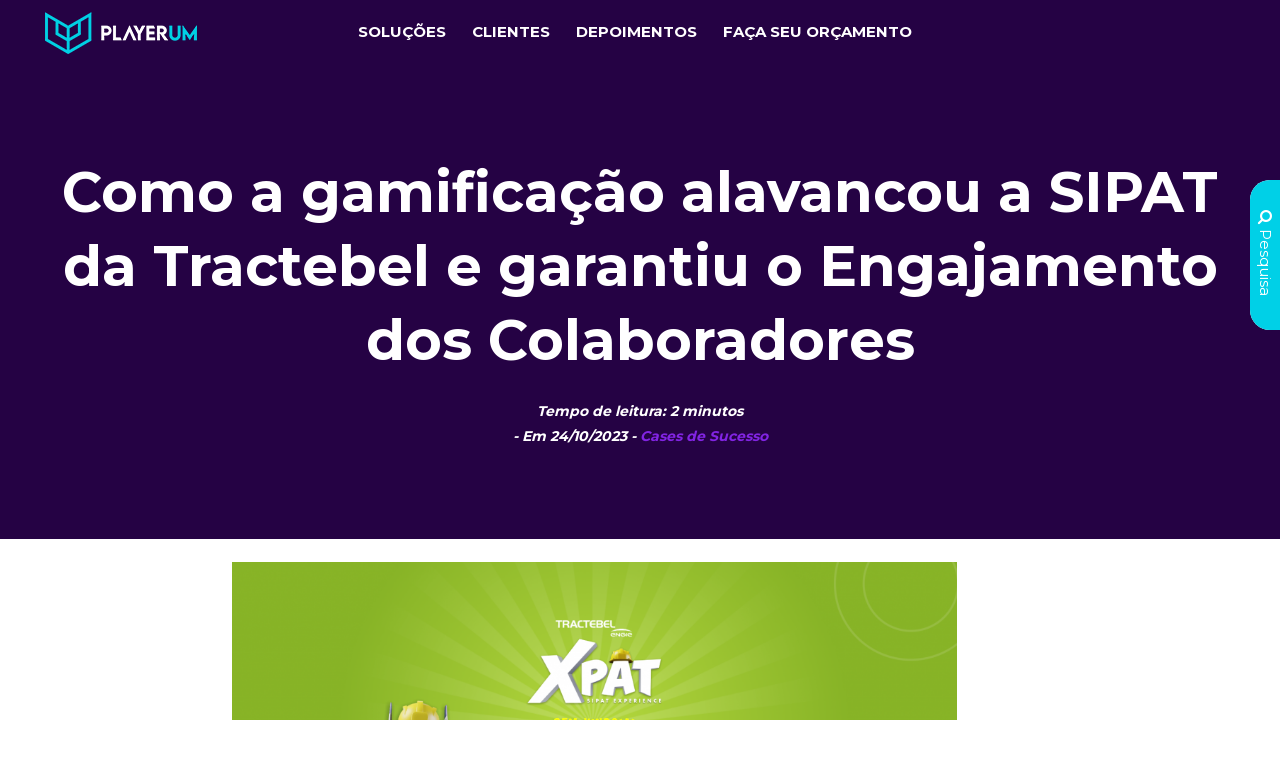

--- FILE ---
content_type: text/html; charset=UTF-8
request_url: https://news.playerum.com.br/sipat-tractebel/
body_size: 18858
content:


<!DOCTYPE html>


<html lang="pt-BR">


<head>


<meta charset="UTF-8"> 




<meta content="width=device-width,initial-scale=1" name="viewport">


<link href="http://gmpg.org/xfn/11" rel="profile">



	<!-- This site is optimized with the Yoast SEO plugin v15.5 - https://yoast.com/wordpress/plugins/seo/ -->
	<title>Como a gamificação alavancou a SIPAT da Tractebel</title>
	<meta name="description" content="Tractebel decidiu mudar a forma de SIPAT introduzindo uma plataforma gamificada para oferecer treinamento individualizado aos colaboradores." />
	<meta name="robots" content="index, follow, max-snippet:-1, max-image-preview:large, max-video-preview:-1" />
	<link rel="canonical" href="https://news.playerum.com.br/sipat-tractebel/" />
	<meta property="og:locale" content="pt_BR" />
	<meta property="og:type" content="article" />
	<meta property="og:title" content="SIPAT PlayerUm" />
	<meta property="og:description" content="Como a gamificação alavancou a SIPAT da Tractebel e garantiu o Engajamento dos Colaboradores" />
	<meta property="og:url" content="https://news.playerum.com.br/sipat-tractebel/" />
	<meta property="og:site_name" content="PlayerUm" />
	<meta property="article:publisher" content="https://www.facebook.com/playerum" />
	<meta property="article:published_time" content="2023-10-24T15:24:02+00:00" />
	<meta property="article:modified_time" content="2025-11-07T14:24:37+00:00" />
	<meta property="og:image" content="https://news.playerum.com.br/wp-content/uploads/image-2.jpg" />
	<meta property="og:image:width" content="490" />
	<meta property="og:image:height" content="305" />
	<meta name="twitter:card" content="summary_large_image" />
	<meta name="twitter:title" content="SIPAT PlayerUm" />
	<meta name="twitter:description" content="Como a gamificação alavancou a SIPAT da Tractebel e garantiu o Engajamento dos Colaboradores" />
	<meta name="twitter:image" content="https://news.playerum.com.br/wp-content/uploads/image-2.jpg" />
	<meta name="twitter:creator" content="@playerumoficial" />
	<meta name="twitter:site" content="@playerumoficial" />
	<meta name="twitter:label1" content="Written by">
	<meta name="twitter:data1" content="Camila Santos">
	<meta name="twitter:label2" content="Est. reading time">
	<meta name="twitter:data2" content="2 minutos">
	<script type="application/ld+json" class="yoast-schema-graph">{"@context":"https://schema.org","@graph":[{"@type":"Organization","@id":"https://news.playerum.com.br/#organization","name":"PlayerUm","url":"https://news.playerum.com.br/","sameAs":["https://www.facebook.com/playerum","https://www.instagram.com/playerum/?hl=pt-br","https://www.linkedin.com/company/2149894/admin/","https://www.youtube.com/channel/UCCe1UEFc-_mir5KharkeJ7w","https://twitter.com/playerumoficial"],"logo":{"@type":"ImageObject","@id":"https://news.playerum.com.br/#logo","inLanguage":"pt-BR","url":"https://news.playerum.com.br/wp-content/uploads/ms-icon-310x310-1.png","width":310,"height":310,"caption":"PlayerUm"},"image":{"@id":"https://news.playerum.com.br/#logo"}},{"@type":"WebSite","@id":"https://news.playerum.com.br/#website","url":"https://news.playerum.com.br/","name":"PlayerUm | Sua inova\u00e7\u00e3o \u00e9 nosso prop\u00f3sito!","description":"Sua inova\u00e7\u00e3o \u00e9 o nosso prop\u00f3sito. Conhe\u00e7a as novidades sobre o mercado de gamifica\u00e7\u00e3o corporativa!","publisher":{"@id":"https://news.playerum.com.br/#organization"},"potentialAction":[{"@type":"SearchAction","target":"https://news.playerum.com.br/?s={search_term_string}","query-input":"required name=search_term_string"}],"inLanguage":"pt-BR"},{"@type":"ImageObject","@id":"https://news.playerum.com.br/sipat-tractebel/#primaryimage","inLanguage":"pt-BR","url":"https://news.playerum.com.br/wp-content/uploads/image-2.png","width":1919,"height":884,"caption":"Tractebel SIPAT"},{"@type":"WebPage","@id":"https://news.playerum.com.br/sipat-tractebel/#webpage","url":"https://news.playerum.com.br/sipat-tractebel/","name":"Como a gamifica\u00e7\u00e3o alavancou a SIPAT da Tractebel","isPartOf":{"@id":"https://news.playerum.com.br/#website"},"primaryImageOfPage":{"@id":"https://news.playerum.com.br/sipat-tractebel/#primaryimage"},"datePublished":"2023-10-24T15:24:02+00:00","dateModified":"2025-11-07T14:24:37+00:00","description":"Tractebel decidiu mudar a forma de SIPAT introduzindo uma plataforma gamificada para oferecer treinamento individualizado aos colaboradores.","inLanguage":"pt-BR","potentialAction":[{"@type":"ReadAction","target":["https://news.playerum.com.br/sipat-tractebel/"]}]},{"@type":"Article","@id":"https://news.playerum.com.br/sipat-tractebel/#article","isPartOf":{"@id":"https://news.playerum.com.br/sipat-tractebel/#webpage"},"author":{"@id":"https://news.playerum.com.br/#/schema/person/14384e42cb2f323ba75772e42654b69a"},"headline":"Como a gamifica\u00e7\u00e3o alavancou a SIPAT da Tractebel e garantiu o Engajamento dos Colaboradores","datePublished":"2023-10-24T15:24:02+00:00","dateModified":"2025-11-07T14:24:37+00:00","mainEntityOfPage":{"@id":"https://news.playerum.com.br/sipat-tractebel/#webpage"},"publisher":{"@id":"https://news.playerum.com.br/#organization"},"image":{"@id":"https://news.playerum.com.br/sipat-tractebel/#primaryimage"},"articleSection":"Cases de Sucesso","inLanguage":"pt-BR"},{"@type":"Person","@id":"https://news.playerum.com.br/#/schema/person/14384e42cb2f323ba75772e42654b69a","name":"Camila Santos"}]}</script>
	<!-- / Yoast SEO plugin. -->


<link rel='dns-prefetch' href='//fonts.googleapis.com' />
<link rel='dns-prefetch' href='//s.w.org' />
<link rel="alternate" type="application/rss+xml" title="Feed para PlayerUm &raquo;" href="https://news.playerum.com.br/feed/" />
<link rel="alternate" type="application/rss+xml" title="Feed de comentários para PlayerUm &raquo;" href="https://news.playerum.com.br/comments/feed/" />
		<!-- This site uses the Google Analytics by MonsterInsights plugin v8.5.2 - Using Analytics tracking - https://www.monsterinsights.com/ -->
							<script src="//www.googletagmanager.com/gtag/js?id=UA-159252635-1"  data-cfasync="false" data-wpfc-render="false" type="text/javascript" async></script>
			<script data-cfasync="false" data-wpfc-render="false" type="text/javascript">
				var mi_version = '8.5.2';
				var mi_track_user = true;
				var mi_no_track_reason = '';
				
								var disableStrs = [
										'ga-disable-G-QB0B2P0WG8',
															'ga-disable-UA-159252635-1',
									];

				/* Function to detect opted out users */
				function __gtagTrackerIsOptedOut() {
					for ( var index = 0; index < disableStrs.length; index++ ) {
						if ( document.cookie.indexOf( disableStrs[ index ] + '=true' ) > -1 ) {
							return true;
						}
					}

					return false;
				}

				/* Disable tracking if the opt-out cookie exists. */
				if ( __gtagTrackerIsOptedOut() ) {
					for ( var index = 0; index < disableStrs.length; index++ ) {
						window[ disableStrs[ index ] ] = true;
					}
				}

				/* Opt-out function */
				function __gtagTrackerOptout() {
					for ( var index = 0; index < disableStrs.length; index++ ) {
						document.cookie = disableStrs[ index ] + '=true; expires=Thu, 31 Dec 2099 23:59:59 UTC; path=/';
						window[ disableStrs[ index ] ] = true;
					}
				}

				if ( 'undefined' === typeof gaOptout ) {
					function gaOptout() {
						__gtagTrackerOptout();
					}
				}
								window.dataLayer = window.dataLayer || [];

				window.MonsterInsightsDualTracker = {
					helpers: {},
					trackers: {},
				};
				if ( mi_track_user ) {
					function __gtagDataLayer() {
						dataLayer.push( arguments );
					}

					function __gtagTracker( type, name, parameters ) {
						if (!parameters) {
							parameters = {};
						}

						if (parameters.send_to) {
							__gtagDataLayer.apply( null, arguments );
							return;
						}

						if ( type === 'event' ) {
															parameters.send_to = monsterinsights_frontend.v4_id;
								var hookName = name;
								if ( typeof parameters[ 'event_category' ] !== 'undefined' ) {
									hookName = parameters[ 'event_category' ] + ':' + name;
								}

								if ( typeof MonsterInsightsDualTracker.trackers[ hookName ] !== 'undefined' ) {
									MonsterInsightsDualTracker.trackers[ hookName ]( parameters );
								} else {
									__gtagDataLayer( 'event', name, parameters );
								}
							
															parameters.send_to = monsterinsights_frontend.ua;
								__gtagDataLayer( type, name, parameters );
													} else {
							__gtagDataLayer.apply( null, arguments );
						}
					}
					__gtagTracker( 'js', new Date() );
					__gtagTracker( 'set', {
						'developer_id.dZGIzZG' : true,
											} );
										__gtagTracker( 'config', 'G-QB0B2P0WG8', {"forceSSL":"true","link_attribution":"true"} );
															__gtagTracker( 'config', 'UA-159252635-1', {"forceSSL":"true","link_attribution":"true"} );
										window.gtag = __gtagTracker;											(function () {
							/* https://developers.google.com/analytics/devguides/collection/analyticsjs/ */
							/* ga and __gaTracker compatibility shim. */
							var noopfn = function () {
								return null;
							};
							var newtracker = function () {
								return new Tracker();
							};
							var Tracker = function () {
								return null;
							};
							var p = Tracker.prototype;
							p.get = noopfn;
							p.set = noopfn;
							p.send = function (){
								var args = Array.prototype.slice.call(arguments);
								args.unshift( 'send' );
								__gaTracker.apply(null, args);
							};
							var __gaTracker = function () {
								var len = arguments.length;
								if ( len === 0 ) {
									return;
								}
								var f = arguments[len - 1];
								if ( typeof f !== 'object' || f === null || typeof f.hitCallback !== 'function' ) {
									if ( 'send' === arguments[0] ) {
										var hitConverted, hitObject = false, action;
										if ( 'event' === arguments[1] ) {
											if ( 'undefined' !== typeof arguments[3] ) {
												hitObject = {
													'eventAction': arguments[3],
													'eventCategory': arguments[2],
													'eventLabel': arguments[4],
													'value': arguments[5] ? arguments[5] : 1,
												}
											}
										}
										if ( 'pageview' === arguments[1] ) {
											if ( 'undefined' !== typeof arguments[2] ) {
												hitObject = {
													'eventAction': 'page_view',
													'page_path' : arguments[2],
												}
											}
										}
										if ( typeof arguments[2] === 'object' ) {
											hitObject = arguments[2];
										}
										if ( typeof arguments[5] === 'object' ) {
											Object.assign( hitObject, arguments[5] );
										}
										if ( 'undefined' !== typeof arguments[1].hitType ) {
											hitObject = arguments[1];
											if ( 'pageview' === hitObject.hitType ) {
												hitObject.eventAction = 'page_view';
											}
										}
										if ( hitObject ) {
											action = 'timing' === arguments[1].hitType ? 'timing_complete' : hitObject.eventAction;
											hitConverted = mapArgs( hitObject );
											__gtagTracker( 'event', action, hitConverted );
										}
									}
									return;
								}

								function mapArgs( args ) {
									var arg, hit = {};
									var gaMap = {
										'eventCategory': 'event_category',
										'eventAction': 'event_action',
										'eventLabel': 'event_label',
										'eventValue': 'event_value',
										'nonInteraction': 'non_interaction',
										'timingCategory': 'event_category',
										'timingVar': 'name',
										'timingValue': 'value',
										'timingLabel': 'event_label',
										'page' : 'page_path',
										'location' : 'page_location',
										'title' : 'page_title',
									};
									for ( arg in args ) {
																				if ( ! ( ! args.hasOwnProperty(arg) || ! gaMap.hasOwnProperty(arg) ) ) {
											hit[gaMap[arg]] = args[arg];
										} else {
											hit[arg] = args[arg];
										}
									}
									return hit;
								}

								try {
									f.hitCallback();
								} catch ( ex ) {
								}
							};
							__gaTracker.create = newtracker;
							__gaTracker.getByName = newtracker;
							__gaTracker.getAll = function () {
								return [];
							};
							__gaTracker.remove = noopfn;
							__gaTracker.loaded = true;
							window['__gaTracker'] = __gaTracker;
						})();
									} else {
										console.log( "" );
					( function () {
							function __gtagTracker() {
								return null;
							}
							window['__gtagTracker'] = __gtagTracker;
							window['gtag'] = __gtagTracker;
					} )();
									}
			</script>
				<!-- / Google Analytics by MonsterInsights -->
				<script type="text/javascript">
			window._wpemojiSettings = {"baseUrl":"https:\/\/s.w.org\/images\/core\/emoji\/13.0.1\/72x72\/","ext":".png","svgUrl":"https:\/\/s.w.org\/images\/core\/emoji\/13.0.1\/svg\/","svgExt":".svg","source":{"concatemoji":"https:\/\/news.playerum.com.br\/wp-includes\/js\/wp-emoji-release.min.js?ver=5.6"}};
			!function(e,a,t){var r,n,o,i,p=a.createElement("canvas"),s=p.getContext&&p.getContext("2d");function c(e,t){var a=String.fromCharCode;s.clearRect(0,0,p.width,p.height),s.fillText(a.apply(this,e),0,0);var r=p.toDataURL();return s.clearRect(0,0,p.width,p.height),s.fillText(a.apply(this,t),0,0),r===p.toDataURL()}function l(e){if(!s||!s.fillText)return!1;switch(s.textBaseline="top",s.font="600 32px Arial",e){case"flag":return!c([127987,65039,8205,9895,65039],[127987,65039,8203,9895,65039])&&(!c([55356,56826,55356,56819],[55356,56826,8203,55356,56819])&&!c([55356,57332,56128,56423,56128,56418,56128,56421,56128,56430,56128,56423,56128,56447],[55356,57332,8203,56128,56423,8203,56128,56418,8203,56128,56421,8203,56128,56430,8203,56128,56423,8203,56128,56447]));case"emoji":return!c([55357,56424,8205,55356,57212],[55357,56424,8203,55356,57212])}return!1}function d(e){var t=a.createElement("script");t.src=e,t.defer=t.type="text/javascript",a.getElementsByTagName("head")[0].appendChild(t)}for(i=Array("flag","emoji"),t.supports={everything:!0,everythingExceptFlag:!0},o=0;o<i.length;o++)t.supports[i[o]]=l(i[o]),t.supports.everything=t.supports.everything&&t.supports[i[o]],"flag"!==i[o]&&(t.supports.everythingExceptFlag=t.supports.everythingExceptFlag&&t.supports[i[o]]);t.supports.everythingExceptFlag=t.supports.everythingExceptFlag&&!t.supports.flag,t.DOMReady=!1,t.readyCallback=function(){t.DOMReady=!0},t.supports.everything||(n=function(){t.readyCallback()},a.addEventListener?(a.addEventListener("DOMContentLoaded",n,!1),e.addEventListener("load",n,!1)):(e.attachEvent("onload",n),a.attachEvent("onreadystatechange",function(){"complete"===a.readyState&&t.readyCallback()})),(r=t.source||{}).concatemoji?d(r.concatemoji):r.wpemoji&&r.twemoji&&(d(r.twemoji),d(r.wpemoji)))}(window,document,window._wpemojiSettings);
		</script>
		<style type="text/css">
img.wp-smiley,
img.emoji {
	display: inline !important;
	border: none !important;
	box-shadow: none !important;
	height: 1em !important;
	width: 1em !important;
	margin: 0 .07em !important;
	vertical-align: -0.1em !important;
	background: none !important;
	padding: 0 !important;
}
</style>
	<link rel='stylesheet' id='wp-block-library-css'  href='https://news.playerum.com.br/wp-includes/css/dist/block-library/style.min.css?ver=5.6' type='text/css' media='all' />
<link rel='stylesheet' id='ariva-fonts-css'  href='//fonts.googleapis.com/css?family=Montserrat%7CMontserrat%3A100%2C300%2C400%2C700%26subset%3Dlatin%2Clatin-ext' type='text/css' media='all' />
<link rel='stylesheet' id='ariva-style-css'  href='https://news.playerum.com.br/wp-content/themes/ariva/style.css?ver=5.6' type='text/css' media='all' />
<style id='ariva-style-inline-css' type='text/css'>


		.ariva_restitle a {

		font-family:Montserrat !important;

		}


		h1 {

		font-family:Montserrat !important;

		font-size:38px;

		line-height:47px;

		}


		h2 {

		font-family:Montserrat !important;

		font-size:32px;

		line-height:41px;

		}


		h3 {		

		font-family:Montserrat !important;

		font-size:28px;

		line-height:32px;

		}


		h4 {

		font-family:Montserrat !important;

		font-size:24px;

		line-height:30px;

		}


		h5 {	

		font-family:Montserrat !important;

		font-size:20px;

		line-height:28px;

		}


		h6 {

		font-family:Montserrat !important;

		font-size:17px;

		line-height:25px;

		}


		body {

			font-family:Montserrat;

			color:#83898e ;

			font-size: 15px;

			line-height:25px;

		    background:#ffffff;

		}


		.ariva_blogpostinner {

			 background:#ffffff;

		}


		.ariva_menu li a {

			color:#83898e ;

		}


		.ariva_mainha,.ariva_spentrycontent {

			 background-color:#ffffff;

		}


		.ariva_siteinner {

			background: #ffffff;

		}
.ariva_main_container,.ariva_headerinner {

			width:1200px;

		}


		.single .ariva_entrycontent a,.page .ariva_entrycontent a {

		color: #858181 !important;

		text-decoration:underline !important;

		}


		.ariva_entrydatefirst {

			font-family:Montserrat !important;

		}
h1,h2,h3,h4,h5,h6 {color:#8224e3;text-transform: none;}
.ariva_afterheaderright {background-color:#f5f5f5;}
.reply a:hover,.ariva_top a:hover,input[type="reset"]:hover, input[type="button"]:hover, input[type="submit"]:hover, button:hover {background:#00d0e4;color:#ffffff;}
.ariva_readmorelink a {background-color:#000000;color:#fff;}
a {color:#23c7db;}
.ariva_menu .ariva_megamenu li a:hover,.ariva_menu li a:hover,.active_sclflw:hover,a:hover,h1 a:hover,h2 a:hover,h3 a:hover,h4 a:hover,h5 a:hover,h6 a:hover,.ariva_entrycontent .ariva_reltedpostcatgory a,.ariva_ftrsitebotleft h5,.ariva_reviewheader i {color:#8224e3;}
.ariva_rvptfnpro,.ariva_rvpttotal,.ariva_rvptfnoly,#customer_login input[type="submit"] {background-color:#8224e3 !important;color:#ffffff !important;}
.ariva_postoptionbox {background-color:#250244;}
.ariva_postoptionbox input[type="text"] {border-top: 0px solid #eee;border-left: 0px solid #eee;border-right: 0px solid #eee;border-bottom: 4px solid #222;}
.ariva_entrymeta a,.ariva_gridentry .ariva_entrymetablne a:hover,.ariva_breadcrumb a,.ariva_entrybyline a,.ariva_aboutreadmore { color:#8224e3;}
.ariva_entrymeta a:hover,.ariva_gridentry .ariva_entrymetablne a,.ariva_breadcrumb a:hover,.ariva_aboutreadmore:hover,.ariva_entrybyline a:hover,.ariva_mbslidercontent .ariva_slidercat a:hover { color:#23c7db;}
.ariva_top a,.ariva_headerleft,input[type="reset"], input[type="button"], input[type="submit"], button {color:#ffffff;background-color:#00d0e4;}
.ariva_singlesliderwotimg,.ariva_postoptionbox input[type="submit"], .ariva_entrypgheader {background-color:#00d0e4;}
.ariva_top a:hover,.reply a:hover,input[type="reset"]:hover, input[type="button"]:hover, input[type="submit"]:hover, button:hover {color:#00d0e4 !important;background-color:#ffffff;}
.ariva_postoptionbox input[type="submit"]:hover{border-bottom: 4px solid #ffffff;}
.ariva_postoptionbox input[type="text"]{border-bottom: 4px solid #00d0e4;}
.ariva_lyt2post1bg, .ariva_mainha .ariva_blogpost:nth-child(10n+1) .ariva_entrycontent { background-color:#8224e3;}
.ariva_lyt2post2bg, .ariva_mainha .ariva_blogpost:nth-child(10n+2) .ariva_entrycontent { background-color:#cceaff;}
.ariva_lyt2post3bg, .ariva_mainha .ariva_blogpost:nth-child(10n+3) .ariva_entrycontent { background-color:#ffa6a6;}
.ariva_lyt2post4bg, .ariva_mainha .ariva_blogpost:nth-child(10n+4) .ariva_entrycontent { background-color:#b4ffb7;}
.ariva_lyt2post5bg, .ariva_mainha .ariva_blogpost:nth-child(10n+5) .ariva_entrycontent { background-color:#fbbaf3;}
.ariva_lyt2post6bg, .ariva_mainha .ariva_blogpost:nth-child(10n+6) .ariva_entrycontent { background-color:#ffc071;}
.ariva_lyt2post7bg, .ariva_mainha .ariva_blogpost:nth-child(10n+7) .ariva_entrycontent { background-color:#d0a7f7;}
.ariva_lyt2post8bg, .ariva_mainha .ariva_blogpost:nth-child(10n+8) .ariva_entrycontent { background-color:#e2fba4;}
.ariva_lyt2post9bg, .ariva_mainha .ariva_blogpost:nth-child(10n+9) .ariva_entrycontent { background-color:#aafbbb;}
.ariva_lyt2post10bg, .ariva_mainha .ariva_blogpost:nth-child(10n+10) .ariva_entrycontent { background-color:#b2d2f9;}
 .ariva_dynamic_content{width:67%;}
 .ariva_pmsdbar_style {width:33%;}
.ariva_slider5,.ariva_slider6 .ariva_sliderwotimg,.ariva_slider7 .ariva_sliderwotimg,.ariva_slider8 .ariva_sliderwotimg {

			background-image: -moz-linear-gradient(145deg,#faa61f 0%, #ed1847 100%);

			background-image: -webkit-linear-gradient(145deg,#faa61f 0%, #ed1847 100%);

			background-image: -ms-linear-gradient(145deg,#faa61f 0%, #ed1847 100%);

		}
.ariva_slider6 .ariva_slide_inner .ariva_sliderwotimg:nth-child(4n+2),

		.ariva_slider6 .owl-stage .owl-item:nth-child(4n+2) .ariva_sliderwotimg,

		.ariva_slider7 .ariva_slide_inner .ariva_sliderwotimg:nth-child(4n+2),

		.ariva_slider7 .owl-stage .owl-item:nth-child(4n+2) .ariva_sliderwotimg,

		.ariva_slider8 .ariva_slide_inner .ariva_sliderwotimg:nth-child(4n+2),

		.ariva_slider8 .owl-stage .owl-item:nth-child(4n+2) .ariva_sliderwotimg {

	

			background: #d760b7;

			background: -moz-linear-gradient(-45deg, #d760b7 0%, #3b78b4 100%);

			background: -webkit-gradient(left top, right bottom, color-stop(0%, #d760b7), color-stop(100%, #3b78b4));

			background: -webkit-linear-gradient(-45deg, #d760b7 0%, #3b78b4 100%);

			background: -o-linear-gradient(-45deg, #d760b7 0%, #3b78b4 100%);

			background: -ms-linear-gradient(-45deg, #d760b7 0%, #3b78b4 100%);

			background: linear-gradient(135deg, #d760b7 0%, #3b78b4 100%);

   

		}
.ariva_slider6 .ariva_slide_inner .ariva_sliderwotimg:nth-child(4n+3),

		.ariva_slider6 .owl-stage .owl-item:nth-child(4n+3) .ariva_sliderwotimg,

		.ariva_slider7 .ariva_slide_inner .ariva_sliderwotimg:nth-child(4n+3),

		.ariva_slider7 .owl-stage .owl-item:nth-child(4n+3) .ariva_sliderwotimg,

		.ariva_slider8 .ariva_slide_inner .ariva_sliderwotimg:nth-child(4n+3),

		.ariva_slider8 .owl-stage .owl-item:nth-child(4n+3) .ariva_sliderwotimg {

			background-image: -moz-linear-gradient(-120deg,#ffff7e,#00a8c5);

			background-image: -webkit-linear-gradient(-120deg,#ffff7e,#00a8c5);

			background-image: -ms-linear-gradient(-120deg,#ffff7e,#00a8c5);

			background-image: linear-gradient(-120deg,#ffff7e,#00a8c5);

		}
.ariva_slider6 .ariva_slide_inner .ariva_sliderwotimg:nth-child(4n+4),

		.ariva_slider6 .owl-stage .owl-item:nth-child(4n+4) .ariva_sliderwotimg,

		.ariva_slider7 .ariva_slide_inner .ariva_sliderwotimg:nth-child(4n+4),

		.ariva_slider7 .owl-stage .owl-item:nth-child(4n+4) .ariva_sliderwotimg,

		.ariva_slider8 .ariva_slide_inner .ariva_sliderwotimg:nth-child(4n+4),

		.ariva_slider8 .owl-stage .owl-item:nth-child(4n+4) .ariva_sliderwotimg {

			background: -moz-linear-gradient(to right, #da189f 0%,#f77ad7 100%);

			background: -webkit-linear-gradient(to right, #da189f 0%,#f77ad7 100%);

			background: -ms-linear-gradient(to right, #da189f 0%,#f77ad7 100%);

			background: linear-gradient(to right, #da189f 0%,#f77ad7 100%);

		}
.ariva_postoptionbox input[type="submit"]:hover{border-bottom: 4px solid #ffffff;}
.ariva_postoptionbox input[type="submit"]:hover{border-bottom: 4px solid #ffffff;}
.ariva_postoptionbox input[type="submit"]:hover{border-bottom: 4px solid #ffffff;}
.ariva_submenuactive,.ariva_submenuactive:focus,.ariva_submenuactive:hover {color:#222 !important;}
.ariva_post_innersectad {float:none;margin: 10px 0px;}
.ariva_post_innersectad1 {float:none;margin: 30px 0px;}
.ariva_post_innersectad2 {float:none;margin: 30px 0px}
.ariva_pagelinks .ariva_pglnlksaf:hover, .ariva_pagination .page-numbers:hover,.ariva_readmorelink a:hover {background-color:#8224e3;color:#ffffff !important;}
.ariva_pagination .current,.ariva_nxtishover .owl-prev,.ariva_nxtishover .owl-next,.owl-nav .owl-prev:hover ~ .owl-next,.owl-prev:hover {background-color:#8224e3;color:#ffffff !important;}
.ariva_ftrsitebotleft {color:#949494;}
.ariva_ftrwidgettit:after {background-color:#131313;}
.ariva_ftrwidgettit {color:#fff;}
.ariva_sitefooterinnertop li a {color:#8c8b8b;}
.ariva_footerwidgets .widget_ariva_popular_post li,.ariva_sitefooterinnertop li a {border-bottom: 1px solid #0e0e0e;}
.ariva_sitefooterinnertop,.ariva_sitefooterinnertop a,.ariva_ftrsitebotrgtitem,.ariva_ftrsitebotrgtitem a {color:#8c8b8b;}
.single .ariva_entrycontent .ariva_entryauthor_socialshare a {color:#fff !important;}
.ariva_sitefooterattribution {background-color:#111;color:#b0b0b0}
 

		@media screen and (max-width:1200px) {

		.ariva_main_container, 
		
		.arivahdr_alt1,
		
        .ariva_sldfstitem,
		
		.ariva_footer_popularitems, 
		
		.ariva_main_container,
		
		.ariva_layout1 .ariva_show_features .sub-menu,
		
		.ariva_makeactive_features .ariva_menu .sub-menu, .ariva_show_features .sub-menu,
		
		.ariva_spdsgnlayt1 .ariva_singleheaderinner,
		
		.ariva_headerinner {        

			width:100%; 			

		}
		
		.ariva_spdsgnlayt1.woocommerce .ariva_woocomrc_main {
			 width:100% !important;
		}
		
		.arivahdr_alt1 .ariva_headerright .ariva_menu + .ariva_search + .ariva_sidebaralt {
			right: 6.8%;
		}

		.ariva_headerlayt6 .ariva_menu {
			width: 93%;			
		}
		
		.ariva_spdsgnlayt1 .ariva_footer_copyrights {
			width: 100%;				
		}
		
		.ariva_wotsldhdrstyle .arivahdr_alt1 .ariva_headerright, 
		.arivahdr_alt1 .ariva_headerright {
			width: 77%;
		}
		
		.arivahdr_alt1 .ariva_headerright .ariva_search + .ariva_share + .ariva_sidebaralt {
			right: 15%;
		}
		
		.arivahdr_alt1 .ariva_headerright .ariva_menuactive + .ariva_menu + .ariva_sidebaralt {
		        right: 6.5%;
		}
		
		.ariva_header .ariva_hdwtsrc .ariva_headerright .ariva_sidebaralt {
			right: 6.5%;
		}
		
		.ariva_header .ariva_hdwtsrc .ariva_headerright .ariva_share {
			right: 10%;
		}
		
		.ariva_layout1 .ariva_show_features .sub-menu,
		
		.ariva_makeactive_features .ariva_menu .sub-menu, 
		
		.ariva_show_features .sub-menu {
			
		   display:block !important;
		   left:0px;
		   
		}
				
		.ariva_singleshare .ariva_sharetext {    
			display: none;
		}		
		.ariva_singleshare .ariva_sharetext {    
			display: none;
		}
		.ariva_singleshare a i {     
			padding:0px;
		}
		.ariva_singleshare li a, 
		.ariva_whatsup a {
			padding: 3px 12px;
		}
		.ariva_spdsgnlayt1 .ariva_main_container {		
			padding: 0 1em;
		}
		.ariva_stickysapst {
		   padding: 1em 3em 0.2em 3em;
		}
		.arivahdr_alt1 {
		  padding:0em 5em;
		}
		.ariva_footer_popular {
		  padding:3em 5em;
		}
		.arivahdr_alt1 .ariva_search {
			right: 11%;
		}
		.arivahdr_alt1 .ariva_share {
		    right: 7%;
		}
		.ariva_layout3 .ariva_blogpost {
			width: 45%;
		}
		.ariva_slide_containeralt1 h4 {
			font-size: 4em;			
		}
		.ariva_layout3 .ariva_mainha,

        .ariva_layout9.arivasdbrdft .ariva_mainha,

        .ariva_layout9.ariva_sdbrlayout6 .ariva_mainha {

			padding: 4em;

		}

		.ariva_headerleft {

		    left: 33px;

			padding: 37px 29px;

		}

		.ariva_submenuactive {

			display:none;

		}

		.ariva_headerinner {

		     padding: 2em 5em;

		}		

		.ariva_header3top .ariva_headerinner {

			padding: 1.8em 5em;

		}

		.ariva_header4top .ariva_headerinner,

		.ariva_header3bot .ariva_headerinner {

			padding: 0em 5em;

		}

        .ariva_headertop2inner,

        .ariva_header2inner	{

		   padding: 1em 5em !important;

		}	

        .ariva_header5top .ariva_headerinner {

			padding: 0em 5em !important;

		}			

		.ariva_slideheader h2 {

		    line-height: 47px;

			font-weight: bold;

			font-size: 45px;

		}		

		.ariva_footerinstagram img {

		  width:100%;

		}		

		.ariva_entrypgheader h1, .ariva_singleheaderinner h1 {    

			line-height: 49px;

			font-size: 44px;    

		}		

		.ariva_postoptionbox {

			padding: 6em 10em;

		}

		.ariva_sitesclfollow a {	

			width: 111px;			

			height: 111px;       

		}		

		.ariva_sitesclfollow a:before {

			font-size: 4em;			

		}		

		.ariva_sitesclfollow {

			padding: 12em;

		}		

		.ariva_sitesclfollowtext {

			font-size: 3em;

			line-height: 1;

		}		

		.ariva_sitesclglhvrtxt {

			font-size: 40px;

		}		

		.ariva_related_posts li {

			width: 30.5%;			   

		}		

		.ariva_footerinstagramitem {

			width: 17%;

			margin: 0 -2px;

		}	

        .ariva_footerinstagramitemcst .ariva_footerinstagramitem {		

		   width: 16.88%;

		   margin: 0 -3px;

		}

		.ariva_footerinstagram .ariva_footerinstagramitem:nth-child(8),

		.ariva_footerinstagram .ariva_footerinstagramitem:nth-child(9){

			display:none;

		}		

		.ariva_main_container {

		    padding:0 5em;

		}				

		}
 

			

		    @media screen and (max-width:1184px){

				

				.ariva_sdbrlayout3 .ariva_scdarysdbar_style,

				.ariva_sdbrlayout4 .ariva_scdarysdbar_style,

				.ariva_sdbrlayout5 .ariva_scdarysdbar_style	{

					width: 31%;

				}
				
				.ariva_layout5 .ariva_blogpost {

				  width:100%;

				  margin:0 0 10%;

				}

				.ariva_slider4 {

					padding: 10em 5em;  

				}

				.ariva_slider4before h4 {

				   font-size: 30px;

				}

				.ariva_slider4before .ariva_afformwrapperr {

					padding: 1em 5em 0em;

				}

				.ariva_slider4before .ariva_afformwrapperr .ariva_eicon {

   					width: 67%;

				}

				.ariva_slider4 {

					padding: 10em 5em;					

				}

				.ariva_splayout4.ariva_sdbrlayout1 .ariva_single_dynamic_content,

	            .ariva_splayout4.ariva_sdbrlayout2 .ariva_single_dynamic_content,

				.ariva_splayout5.ariva_sdbrlayout1 .ariva_single_dynamic_content,

	            .ariva_splayout5.ariva_sdbrlayout2 .ariva_single_dynamic_content,

				.ariva_sdbrlayout3 .ariva_scdarysdbar_style	{

					margin: 0 0 20px !important;

				}

				.ariva_layout4.arivasdbrdft .ariva_blogpost, 

				.ariva_layout4.ariva_sdbrlayout6 .ariva_blogpost {

					width: 50.2%;

				}

				.ariva_splayout4.ariva_sdbrlayout1 .ariva_single_dynamic_content,

	            .ariva_splayout4.ariva_sdbrlayout2 .ariva_single_dynamic_content,

				.ariva_splayout5.ariva_sdbrlayout1 .ariva_single_dynamic_content,

	            .ariva_splayout5.ariva_sdbrlayout2 .ariva_single_dynamic_content,

				.ariva_sdbrlayout2 .ariva_dynamic_content {

					float:none;

					clear:both;					

					width:100%;

				}

				.ariva_layout20.arivasdbrdft .ariva_blogpost,

				.ariva_layout20.ariva_sdbrlayout6 .ariva_blogpost {

				   width:50%;

				}

				.ariva_layout3.ariva_sdbrlayout1 .ariva_blogpost,

                .ariva_layout3 .ariva_mainha .ariva_blogpost:nth-child(2n+2),

				.ariva_layout3.ariva_sdbrlayout2 .ariva_blogpost,

				.ariva_layout3.ariva_sdbrlayout2 .ariva_blogpost:nth-child(2n+2) {

				    width: 100%;

					margin: 0 3.6% 6% 0;

				}

				.ariva_layout3.ariva_sdbrlayout1 .ariva_dynamic_content .pagination {

					padding: 13px 0 0;

				}

				.ariva_layout2.ariva_sdbrlayout2  .pagination {

				    padding: 0 0 25px;

				}

				.ariva_layout7.ariva_sdbrlayout6 .ariva_blogpost,

                .ariva_layout7.arivasdbrdft .ariva_blogpost {

					   margin: 10% 6% 6% 0;

				}				

				.ariva_layout7.ariva_sdbrlayout6 .ariva_blogpost:nth-child(2n+2),

                .ariva_layout7.arivasdbrdft .ariva_blogpost:nth-child(2n+2) {

					margin: 10% 0% 6% 0;

				}

				.ariva_layout25.arivasdbrdft .ariva_blogpost:nth-child(3n+3), 

				.ariva_layout25.ariva_sdbrlayout6 .ariva_blogpost:nth-child(3n+3) {

					margin: 0 3% 3% 0;

				}

				.ariva_layout16 .ariva_blogpost .ariva_blogpostinner .ariva_blogpostfmt {

				    font-size: 6em;

				}

				.ariva_layout16.arivasdbrdft .ariva_mainha .ariva_blogpost h2, 

				.ariva_layout16.ariva_sdbrlayout6 .ariva_mainha .ariva_blogpost h2 {

				      font-size: 45px;

					  line-height: 47px;

				}

				.ariva_layout13.arivasdbrdft .ariva_blogpost,

				.ariva_layout13.ariva_sdbrlayout1 .ariva_blogpost,

				.ariva_layout13.ariva_sdbrlayout2 .ariva_blogpost,

				.ariva_layout13.ariva_sdbrlayout6 .ariva_blogpost {

					-webkit-box-shadow: 0 0px 0px rgba(0,0,0,0.1);

					-moz-box-shadow: 0 0px 0px rgba(0,0,0,0.1);

					-ms-box-shadow: 0 0px 0px rgba(0,0,0,0.1);

					-o-box-shadow: 0 0px 0px rgba(0,0,0,0.1);

					box-shadow: 0 0px 0px rgba(0,0,0,0.1);

					background-color:transparent !important;

				}

				.ariva_layout14.arivasdbrdft .ariva_maincontent .ariva_blogpost .ariva_entrycontent, 

				.ariva_layout14.ariva_sdbrlayout6 .ariva_maincontent .ariva_blogpost .ariva_entrycontent {

					padding: 1em 4.5em 4em;

				}

				.ariva_layout14.arivasdbrdft .ariva_maincontent .ariva_blogpost .ariva_blogpostinner, 

				.ariva_layout14.ariva_sdbrlayout6 .ariva_maincontent .ariva_blogpost .ariva_blogpostinner {

				    padding: 3em 3em 3em 9em;

				}

				.ariva_layout14.arivasdbrdft .ariva_maincontent .ariva_blogpost .ariva_blogpostfmt, 

				.ariva_layout14.ariva_sdbrlayout6 .ariva_maincontent .ariva_blogpost .ariva_blogpostfmt {

				       padding: 1em 0em 0em 4em;

					   font-size: 2em;

					   left: -125px;

					   top: 0px;

					   height: 175px;

					   width: 175px;

				}

				
				
				.ariva_layout5.ariva_sdbrlayout1 .ariva_blogpost,

				.ariva_layout5.ariva_sdbrlayout1 .ariva_blogpost:nth-child(2n+2),

				.ariva_layout5.ariva_sdbrlayout2 .ariva_blogpost,

				.ariva_layout5.ariva_sdbrlayout2 .ariva_blogpost:nth-child(2n+2),

				.ariva_layout5 .ariva_pmsdbar_style,

				.ariva_splayout4 .ariva_pmsdbar_style,

				.ariva_splayout5 .ariva_pmsdbar_style,

				.ariva_sdbrlayout3 .ariva_pmsdbar_style,

				.ariva_sdbrlayout4 .ariva_pmsdbar_style,

                .ariva_sdbrlayout5 .ariva_pmsdbar_style,				

				.ariva_layout2.ariva_sdbrlayout2 .ariva_pmsdbar_style,

				.single.ariva_layout2.ariva_sdbrlayout1 .ariva_pmsdbar_style, 

				.page.ariva_layout2.ariva_sdbrlayout1 .ariva_pmsdbar_style, 

				.single.ariva_layout2.ariva_sdbrlayout2 .ariva_pmsdbar_style, 

				.page.ariva_layout2.ariva_sdbrlayout2 .ariva_pmsdbar_style,

                .ariva_layout2.ariva_sdbrlayout1 .ariva_pmsdbar_style,

                .ariva_layout6.ariva_sdbrlayout1 .ariva_pmsdbar_style,

                .ariva_splayout6.ariva_sdbrlayout1 .ariva_pmsdbar_style,

                .ariva_layout6.ariva_sdbrlayout2 .ariva_pmsdbar_style,

                .ariva_splayout6.ariva_sdbrlayout2 .ariva_pmsdbar_style,

				.ariva_layout7.ariva_sdbrlayout1 .ariva_pmsdbar_style,

                .ariva_splayout7.ariva_sdbrlayout1 .ariva_pmsdbar_style,

                .ariva_layout7.ariva_sdbrlayout2 .ariva_pmsdbar_style,

                .ariva_splayout7.ariva_sdbrlayout2 .ariva_pmsdbar_style,

				.ariva_layout8.ariva_sdbrlayout1 .ariva_pmsdbar_style,

                .ariva_splayout8.ariva_sdbrlayout1 .ariva_pmsdbar_style,

                .ariva_layout8.ariva_sdbrlayout2 .ariva_pmsdbar_style,

                .ariva_pmsdbar_style,
				
				.ariva_pstlayout3 .ariva_pmsdbar_style,
				
				.ariva_pstlayout4 .ariva_pmsdbar_style,
				
				.ariva_pstlayout5 .ariva_pmsdbar_style,
				
                .ariva_splayout8.ariva_sdbrlayout2 .ariva_pmsdbar_style {

					width: 100%;

					margin: 35px 0 0;

				}

				.ariva_splayout14.ariva_sdbrlayout1 .ariva_single_dynamic_content,

				.ariva_layout5 .ariva_dynamic_content,

				.ariva_layout2.ariva_sdbrlayout1 .ariva_dynamic_content,

                .ariva_layout3.ariva_sdbrlayout4 .ariva_blogpost,

				.ariva_layout4.ariva_sdbrlayout1 .ariva_blogpost,

				.ariva_layout4.ariva_sdbrlayout2 .ariva_blogpost,

				.ariva_splayout6.ariva_sdbrlayout1 .ariva_single_dynamic_content,

                .ariva_layout6.ariva_sdbrlayout1 .ariva_dynamic_content,

                .ariva_splayout6.ariva_sdbrlayout2 .ariva_single_dynamic_content,

                .ariva_layout6.ariva_sdbrlayout2 .ariva_dynamic_content,	

                .ariva_splayout7.ariva_sdbrlayout1 .ariva_single_dynamic_content,

                .ariva_splayout8.ariva_sdbrlayout1 .ariva_single_dynamic_content,				

                .ariva_single_dynamic_content,.ariva_dynamic_content,.ariva_layout10.ariva_sdbrlayout2 .ariva_dynamic_content,

				.ariva_splayout16.ariva_sdbrlayout1 .ariva_single_dynamic_content,

				.ariva_layout3.ariva_sdbrlayout4 .ariva_mainha .ariva_blogpost:nth-child(2n+2) {	

					width:100%;

					margin:0;

				}				

				.ariva_layout25.arivasdbrdft .ariva_blogpost, 

				.ariva_layout25.ariva_sdbrlayout6 .ariva_blogpost {

					    width: 48%;

				}				

				.ariva_layout25.arivasdbrdft .ariva_blogpost:nth-child(2n+2), 

				.ariva_layout25.ariva_sdbrlayout6 .ariva_blogpost:nth-child(2n+2) {

					margin:0 0 3% 0;

				}				

				.ariva_layout24.ariva_sdbrlayout1 .ariva_dynamic_content .ariva_blogpost,

				.ariva_layout24.ariva_sdbrlayout2 .ariva_dynamic_content .ariva_blogpost,

				.ariva_layout25.ariva_sdbrlayout1 .ariva_dynamic_content .ariva_blogpost,

				.ariva_layout25.ariva_sdbrlayout2 .ariva_dynamic_content .ariva_blogpost,

				.ariva_layout19.ariva_sdbrlayout1 .ariva_dynamic_content .ariva_blogpost,

                .ariva_layout19.ariva_sdbrlayout2 .ariva_dynamic_content .ariva_blogpost,

				.ariva_layout21.ariva_sdbrlayout1 .ariva_dynamic_content .ariva_blogpost,

                .ariva_layout21.ariva_sdbrlayout2 .ariva_dynamic_content .ariva_blogpost,

				.ariva_layout20.ariva_sdbrlayout1 .ariva_dynamic_content .ariva_blogpost,

                .ariva_layout20.ariva_sdbrlayout2 .ariva_dynamic_content .ariva_blogpost,

				.ariva_layout22.ariva_sdbrlayout1 .ariva_dynamic_content .ariva_blogpost,

                .ariva_layout22.ariva_sdbrlayout2 .ariva_dynamic_content .ariva_blogpost,				

                .ariva_layout18.ariva_sdbrlayout1 .ariva_dynamic_content .ariva_blogpost, 

				.ariva_layout18.ariva_sdbrlayout2 .ariva_dynamic_content .ariva_blogpost {

				   margin: 0 0 6%;

				}										

				.ariva_layout24.ariva_sdbrlayout1 .ariva_dynamic_content .pagination,

				.ariva_layout24.ariva_sdbrlayout2 .ariva_dynamic_content .pagination,

				.ariva_layout25.ariva_sdbrlayout1 .ariva_dynamic_content .pagination,

				.ariva_layout25.ariva_sdbrlayout2 .ariva_dynamic_content .pagination,

                .ariva_layout21.ariva_sdbrlayout1 .ariva_dynamic_content .pagination,

				.ariva_layout21.ariva_sdbrlayout2 .ariva_dynamic_content .pagination,

				.ariva_layout19.ariva_sdbrlayout1 .ariva_dynamic_content .pagination,

				.ariva_layout19.ariva_sdbrlayout2 .ariva_dynamic_content .pagination,

				.ariva_layout20.ariva_sdbrlayout1 .ariva_dynamic_content .pagination,

				.ariva_layout20.ariva_sdbrlayout2 .ariva_dynamic_content .pagination,

				.ariva_layout22.ariva_sdbrlayout1 .ariva_dynamic_content .pagination,

				.ariva_layout22.ariva_sdbrlayout2 .ariva_dynamic_content .pagination,

				.ariva_layout18.ariva_sdbrlayout1 .ariva_dynamic_content .pagination,

                .ariva_layout18.ariva_sdbrlayout2 .ariva_dynamic_content .pagination {

				     padding: 0px 0 0 !important;

				}					

				.ariva_layout15.arivasdbrdft .ariva_mainha,

				.ariva_layout15.ariva_sdbrlayout6 .ariva_mainha {

					padding: 8em 4em 4em;

				}				

				.ariva_layout16.arivasdbrdft .ariva_mainha, 

				.ariva_layout16.ariva_sdbrlayout6 .ariva_mainha {

					padding:4em;

				}

				.single.ariva_sdbrlayout1 .ariva_single_dynamic_content,

				.page.ariva_sdbrlayout1 .ariva_single_dynamic_content,

				.ariva_splayout18.ariva_sdbrlayout1 .ariva_single_dynamic_content,

				.ariva_splayout13.ariva_sdbrlayout1 .ariva_single_dynamic_content,

				.ariva_splayout16.ariva_sdbrlayout1 .ariva_single_dynamic_content,

                .ariva_splayout12.ariva_sdbrlayout1 .ariva_single_dynamic_content,

                .ariva_splayout15.ariva_sdbrlayout1 .ariva_single_dynamic_content,				

				.ariva_layout7.ariva_sdbrlayout1 .ariva_dynamic_content,

                .ariva_layout7.ariva_sdbrlayout2 .ariva_dynamic_content	{

					width: 100% !important;

					margin: 0 0% 0 0;

				}
				
				.ariva_layout1.ariva_sdbrlayout1 .ariva_pmsdbar_style .widget, 
				.ariva_layout1.ariva_sdbrlayout5 .ariva_pmsdbar_style .widget,
				.ariva_layout1.ariva_sdbrlayout3 .ariva_pmsdbar_style .widget {
					padding: 0em 0em 3em 0em !important;
				}

	            .ariva_layout10.ariva_sdbrlayout2 .ariva_blogpost {

					margin: 0 0 5%;

				}				

				.ariva_layout11.ariva_sdbrlayout1 .ariva_dynamic_content .pagination,

				.ariva_layout12.ariva_sdbrlayout2 .ariva_dynamic_content .pagination,

                .ariva_layout11.ariva_sdbrlayout2 .ariva_dynamic_content .pagination {

					padding:0px !important;

				}				

				.ariva_layout11.ariva_sdbrlayout1 .ariva_maincontent .ariva_blogpost,

				.ariva_layout12.ariva_sdbrlayout2 .ariva_maincontent .ariva_blogpost,

				.ariva_layout14.ariva_sdbrlayout2 .ariva_maincontent .ariva_blogpost,

				.ariva_layout11.ariva_sdbrlayout2 .ariva_maincontent .ariva_blogpost {

					margin:0 0 6%;

				}

				

				.ariva_layout7 .ariva_dynamic_content .pagination {

					padding: 0px 0 21px;

				}

				

				.ariva_layout5.ariva_sdbrlayout3 .ariva_scdarysdbar_style,

                .ariva_layout5.ariva_sdbrlayout4 .ariva_scdarysdbar_style,

				.ariva_layout5.ariva_sdbrlayout5 .ariva_scdarysdbar_style {

					margin: 25px 0 20px !important;

				}

				

				.ariva_layout6.arivasdbrdft .ariva_maincontent .ariva_blogpost h2,

                .ariva_layout6.ariva_sdbrlayout6 .ariva_maincontent .ariva_blogpost h2 {

					font-size: 28px;

					line-height: 34px;    

				}

				

				.single.ariva_layout3.ariva_sdbrlayout2 .ariva_dynamic_content,

				.page.ariva_layout3.ariva_sdbrlayout2 .ariva_dynamic_content,				

				.ariva_pstlayout3 .ariva_dynamic_content,
				
				.ariva_pstlayout4 .ariva_dynamic_content,
				
				.ariva_pstlayout5 .ariva_dynamic_content,
				
				.ariva_sdbrlayout3 .ariva_dynamic_content,

				.ariva_sdbrlayout4 .ariva_dynamic_content,

                .ariva_sdbrlayout5 .ariva_dynamic_content {

					width: 69%;

				}

										
                .ariva_pstlayout3 .ariva_scdarysdbar_style, 
				
				.ariva_pstlayout4 .ariva_scdarysdbar_style, 
				
				.ariva_pstlayout5 .ariva_scdarysdbar_style, 
				
				.single.ariva_layout3.ariva_sdbrlayout2 .ariva_pmsdbar_style, 

				.page.ariva_layout3.ariva_sdbrlayout2 .ariva_pmsdbar_style {

					width: 31%;

					margin: 0 -3px 0px 0px;

				}

				

				.ariva_layout2.ariva_sdbrlayout1 .ariva_dynamic_content .pagination {

				    padding: 0px 0 33px;

				}

				

				.ariva_layout2.ariva_sdbrlayout1 .ariva_maincontent .nav-links {

				    padding: 0;

				}

				.ariva_layout3.ariva_sdbrlayout2 .ariva_dynamic_content {

				   width: 67%;

				   float:right;

				}

				



			}
 

			@media screen and (max-width:767px) {

				.ariva_layout18.ariva_sdbrlayout1 .ariva_dynamic_content .pagination, 

				.ariva_layout18.ariva_sdbrlayout2 .ariva_dynamic_content .pagination {

					padding: 20px 0 0 !important;

				}

			}
 

			@media screen and (max-width:650px) {				

				.ariva_layout12.ariva_sdbrlayout2 .ariva_dynamic_content .pagination {

						padding: 25px 0px 0px !important;

				}

			}
 

		@media screen and (max-width:635px) {				

			.ariva_headertop2inner, .ariva_header2inner {

				padding: 1em 3em !important;

			}

			.ariva_header5top .ariva_headerinner {

				padding: 0em 3em !important;

			}

		}
 

		@media screen and (max-width:500px) {				

		.ariva_headertop2inner, .ariva_header2inner {

			padding: 1em 1em !important;

		}

		.ariva_header5top .ariva_headerinner {

			padding: 0em 1em !important;

		}

		.ariva_hdr2topleft .ariva_menuactive {

			left: 2%;

		}

		.ariva_headertop2inner .ariva_menu {			

			left: 3%;

		}

		}

</style>
<script type='text/javascript' src='https://news.playerum.com.br/wp-content/plugins/google-analytics-for-wordpress/assets/js/frontend-gtag.min.js?ver=8.5.2' id='monsterinsights-frontend-script-js'></script>
<script data-cfasync="false" data-wpfc-render="false" type="text/javascript" id='monsterinsights-frontend-script-js-extra'>/* <![CDATA[ */
var monsterinsights_frontend = {"js_events_tracking":"true","download_extensions":"doc,pdf,ppt,zip,xls,docx,pptx,xlsx","inbound_paths":"[{\"path\":\"\\\/go\\\/\",\"label\":\"affiliate\"},{\"path\":\"\\\/recommend\\\/\",\"label\":\"affiliate\"}]","home_url":"https:\/\/news.playerum.com.br","hash_tracking":"false","ua":"UA-159252635-1","v4_id":"G-QB0B2P0WG8"};/* ]]> */
</script>
<script type='text/javascript' src='https://news.playerum.com.br/wp-includes/js/jquery/jquery.min.js?ver=3.5.1' id='jquery-core-js'></script>
<script type='text/javascript' src='https://news.playerum.com.br/wp-includes/js/jquery/jquery-migrate.min.js?ver=3.3.2' id='jquery-migrate-js'></script>
<link rel="https://api.w.org/" href="https://news.playerum.com.br/wp-json/" /><link rel="alternate" type="application/json" href="https://news.playerum.com.br/wp-json/wp/v2/posts/2254" /><link rel="EditURI" type="application/rsd+xml" title="RSD" href="https://news.playerum.com.br/xmlrpc.php?rsd" />
<link rel="wlwmanifest" type="application/wlwmanifest+xml" href="https://news.playerum.com.br/wp-includes/wlwmanifest.xml" /> 
<meta name="generator" content="WordPress 5.6" />
<link rel='shortlink' href='https://news.playerum.com.br/?p=2254' />
<link rel="alternate" type="application/json+oembed" href="https://news.playerum.com.br/wp-json/oembed/1.0/embed?url=https%3A%2F%2Fnews.playerum.com.br%2Fsipat-tractebel%2F" />
<link rel="alternate" type="text/xml+oembed" href="https://news.playerum.com.br/wp-json/oembed/1.0/embed?url=https%3A%2F%2Fnews.playerum.com.br%2Fsipat-tractebel%2F&#038;format=xml" />
<style type="text/css" id="custom-background-css">
body.custom-background { background-color: #ffffff; }
</style>
	<link rel="icon" href="https://news.playerum.com.br/wp-content/uploads/cropped-favicon-32x32-1-32x32.png" sizes="32x32" />
<link rel="icon" href="https://news.playerum.com.br/wp-content/uploads/cropped-favicon-32x32-1-192x192.png" sizes="192x192" />
<link rel="apple-touch-icon" href="https://news.playerum.com.br/wp-content/uploads/cropped-favicon-32x32-1-180x180.png" />
<meta name="msapplication-TileImage" content="https://news.playerum.com.br/wp-content/uploads/cropped-favicon-32x32-1-270x270.png" />
		<style type="text/css" id="wp-custom-css">
			ariva_sitesearch{
	display:none;
}
ariva_sitesearch{
	display:none;
}

.ariva_mainha .ariva_blogpost .ariva_entrycontent {
  border:none;
  background:#fff;
	
}
.ariva_layout18.ariva_sdbrlayout1 .ariva_dynamic_content .ariva_blogpost{
	border: 4px solid #645dd5;
	border-radius:15px;
}

.ariva_pmsdbar_style .ariva_widgetsbrtit,.ariva_pmsdbar_style .ariva_widgettit .fa, .ariva_scdarysdbar_style .ariva_widgettit .fa{
	color: #6732d0;
}
.ariva_pmsdbar_style .widget li a, .ariva_scdarysdbar_style .widget li a{
		color:#7d7d7d !important;
}
.contact .ariva_footer_sociallnk  a{
	background-color: #6732d0;
	border-radius:50%;
	color:#fff;
	padding: 8px 12px;
}
.contact .ariva_footer_sociallnk .fa{
		color:#fff;
}
.contact h2 + .fa-location-arrow, .contact .address{
	display:none;
}
.contact a{
		color:#7d7d7d;
}
.contact .fa{
		color:#6732d0;
}

.ariva_headerlayt1 .ariva_header{
	height:65px
}
.ariva_ppgecontentinner h2{
	color:#250244;
}
.ariva_headerlogo{
	display:block;

}		</style>
		
<!-- Google Tag Manager -->
<script>(function(w,d,s,l,i){w[l]=w[l]||[];w[l].push({'gtm.start':
new Date().getTime(),event:'gtm.js'});var f=d.getElementsByTagName(s)[0],
j=d.createElement(s),dl=l!='dataLayer'?'&l='+l:'';j.async=true;j.src=
'https://www.googletagmanager.com/gtm.js?id='+i+dl;f.parentNode.insertBefore(j,f);
})(window,document,'script','dataLayer','GTM-K6DC7DX');</script>
<!-- End Google Tag Manager -->
</head>



<body class="post-template-default single single-post postid-2254 single-format-standard custom-background ariva_spdsgnlayt1 arivasingledf ariva_splayout18 ariva_sdbrlayout1 ariva_headerlayt1">

<!-- Google Tag Manager (noscript) -->
<noscript><iframe src="https://www.googletagmanager.com/ns.html?id=GTM-K6DC7DX"
height="0" width="0" style="display:none;visibility:hidden"></iframe></noscript>
<!-- End Google Tag Manager (noscript) -->

	
<div class="ariva_maincontainer">

<header class="ariva_header ariva_wotsldhdrstyle">


        
	<div class="arivahdr_alt1   ariva_hdwtslsch">
	   
	   	   
	   <div class="ariva_headerlogo ">


				   <span class="ariva_logotext"><a href="https://news.playerum.com.br/" class="ariva_fontstlye" title="PlayerUm"><img alt="PlayerUm" itemprop="image" src="https://news.playerum.com.br/wp-content/uploads/player_logo.png"> </a></span>

			</div>
            <div class="ariva_headerright">


		  

			<span class="ariva_menuactive"><span class="ariva_menubar"></span></span>


			<nav class="ariva_menu">

				<i class="ariva_mnumkeact fa fa-times-circle"></i>
			
			<div class="menu-menu-container"><ul id="menu-menu" class="menu"><li id="menu-item-1864" class="menu-item menu-item-type-custom menu-item-object-custom menu-item-1864"><a href="https://www.playerum.com.br/">Soluções</a></li>
<li id="menu-item-1865" class="menu-item menu-item-type-custom menu-item-object-custom menu-item-1865"><a href="https://www.playerum.com.br/#section_1">Clientes</a></li>
<li id="menu-item-1862" class="menu-item menu-item-type-custom menu-item-object-custom menu-item-1862"><a href="https://www.playerum.com.br/#section_7">Depoimentos</a></li>
<li id="menu-item-1867" class="menu-item menu-item-type-custom menu-item-object-custom menu-item-1867"><a href="https://www.playerum.com.br/#section_8">Faça seu Orçamento</a></li>
</ul></div>			
			</nav>
			
						
				

            </div>

		</div>
	
	

</header>




    



<div class="ariva_sidebar_access">







</div>



<div class="ariva_main_container">







<main id="ariva_maincontent" class="ariva_maincontent">






<article id="post-2254">





	   	
	<header class="ariva_singlefeaturedimg" id="ariva_singlefeaturedimg" style=background-image:url(https://news.playerum.com.br/wp-content/uploads/image-2-1200x600.png);>

		


		



	    <div class="ariva_singleheaderinner">



	



	    <h1 class="ariva_entrytitle">Como a gamificação alavancou a SIPAT da Tractebel e garantiu o Engajamento dos Colaboradores</h1>


<div class="ariva_entrybyline ariva_entrysgbyline">



<div class="ariva_entryauthor">






<div class="ariva_entrytext">
<span class="reading-time">
<span class="span-reading-time rt-reading-time"><span class="rt-label rt-prefix">Tempo de leitura: </span> <span class="rt-time"> 2</span> <span class="rt-label rt-postfix">minutos</span></span></span>
			



<div class="ariva_entrytxtline">



				

                
				- <span class="ariva_spsttxt">



				Em


				</span>



				24/10/2023		



				- 



				<span class="ariva_entrysglcategory">



					



				</span>				



				<a href="https://news.playerum.com.br/category/cases-de-sucesso/" rel="category tag">Cases de Sucesso</a>


</div>



</div>



</div>







</div>






		



	    </div>



		



	</header>	<!-- .entry-header -->	



	



    




	<div class="ariva_entrycontent ariva_spentrycontent">

     
	    		<div class="ariva_ppgecontentlft">
			
			
<!--End of the Author bio --> 

			
		</div>
		<div class="ariva_ppgecontentinner">
	        		
		
<figure class="wp-block-image size-large"><img loading="lazy" width="1024" height="472" src="https://news.playerum.com.br/wp-content/uploads/image-2-1024x472.png" alt="Tractebel SIPAT " class="wp-image-2257" srcset="https://news.playerum.com.br/wp-content/uploads/image-2-1024x472.png 1024w, https://news.playerum.com.br/wp-content/uploads/image-2-300x138.png 300w, https://news.playerum.com.br/wp-content/uploads/image-2-768x354.png 768w, https://news.playerum.com.br/wp-content/uploads/image-2-1536x708.png 1536w, https://news.playerum.com.br/wp-content/uploads/image-2.png 1919w" sizes="(max-width: 1024px) 100vw, 1024px" /></figure>



<p>A Tractebel, uma renomada empresa global de consultoria em energia e engenharia, conhecida por suas soluções sustentáveis e inovadoras no setor de energia, com uma equipe de mais de 900 funcionários, oferece uma ampla gama de serviços de consultoria, desde o desenvolvimento de projetos de geração de energia até a otimização de redes de distribuição e soluções ambientais.&nbsp;



<p>Tradicionalmente, a Semana Interna de Prevenção de Acidentes (SIPAT) era realizada anualmente de forma presencial, por meio de palestras e distribuição de prêmios. No entanto, em 2023, a empresa decidiu mudar a forma de treinamento, introduzindo uma plataforma gamificada para oferecer treinamento individualizado aos colaboradores.&nbsp;



<p>Essa abordagem inovadora incluiu um jogo com sete fases, repleto de conteúdo rico, atividades que estimulavam a interação e a aprendizagem, além de uma competição interna que incentivava ativamente a participação dos colaboradores.&nbsp;



<p>Os resultados foram surpreendentes. A empresa alcançou uma taxa de finalização do treinamento de 69%, com uma avaliação média de 9,8 para o conteúdo e usabilidade da plataforma. Segundo a Analista de Recursos Humanos, Júlia Rimas, os próprios colaboradores motivaram uns aos outros a participar e concluir o treinamento, criando um entusiasmo inédito na empresa. Ela relatou: &#8220;Um colaborador falava para o outro, falava pro outro é muito legal, joga, é diferente.&#8221;&nbsp;



<p>O jogo gamificado foi desenvolvido pela PlayerUm, uma empresa especializada em gamificação corporativa e SIPAT, com mais de 12 anos de experiência no mercado.&nbsp;



<p><strong>Gamificação</strong>&nbsp;



<p>A gamificação corporativa é a aplicação de elementos e mecânicas de jogos em contextos empresariais para engajar funcionários, motivá-los e melhorar o desempenho. Essa abordagem transforma atividades do dia a dia, como treinamento e desenvolvimento, em experiências mais envolventes e interativas, assemelhando-se a jogos. Alguns dos principais benefícios da gamificação corporativa incluem: 



<ul><li><strong>Engajamento dos Funcionários:</strong> A gamificação torna o aprendizado e o treinamento mais atrativos, incentivando os colaboradores a participarem ativamente das atividades propostas.&nbsp;</li><li><strong>Melhoria da Aprendizagem:</strong> A abordagem permite que os funcionários absorvam informações de forma mais eficaz, já que a competição, a interação e os desafios mantêm o foco e aumentam a retenção de conhecimento.&nbsp;</li><li><strong>Colaboração e Comunicação:</strong> A gamificação frequentemente envolve interações entre colegas, promovendo a colaboração e a comunicação eficaz entre os membros da equipe.&nbsp;</li><li><strong>Motivação e Reconhecimento:</strong> Os jogos oferecem recompensas, pontuações e reconhecimento aos colaboradores, o que os motiva a se superarem e a alcançarem metas estabelecidas.&nbsp;</li><li><strong>Feedback em Tempo Real:</strong> A gamificação permite fornecer feedback instantâneo, permitindo aos colaboradores corrigirem erros e melhorarem seu desempenho rapidamente.&nbsp;</li></ul>



<p>No caso da Tractebel, a introdução da gamificação na SIPAT resultou em uma experiência de treinamento mais envolvente, maior participação e motivação dos colaboradores, além de uma taxa de finalização notável. Isso demonstra como a gamificação pode ser uma estratégia eficaz para promover o aprendizado e o desenvolvimento em ambientes corporativos.<a href="https://produtos.playerum.com.br/case-globo">&nbsp;Veja também sobre a SIPAT na Globo.</a> 


			<div class="ariva_tag">


	


				<span class="ariva_tagslinks">


					 

				</span>


					


		    </div>


					<div class="ariva_stickysapst">
		<span class="ariva_stickyclose"><i class="fa fa-times"></i></span>
        	    <div class="ariva_postsharecnt">

			
			<div class="ariva_singleshare">					


				<h5>Compartilhe:</h5>  


				<ul class="ariva_postsocial ariva_socialsharecount">


						


					                		  


						

						<li class="ariva_share_fb"> <a href="//www.facebook.com/sharer.php?u=https://news.playerum.com.br/sipat-tractebel/&amp;t=Como+a+gamifica%C3%A7%C3%A3o+alavancou+a+SIPAT+da+Tractebel+e+garantiu+o+Engajamento+dos+Colaboradores" target="_blank" onclick="javascript:window.open(this.href,'','menubar=no,toolbar=no,resizable=yes,scrollbars=yes,height=600,width=600');return false;"> <i class="fa fa-facebook"></i><span class="ariva_sharetext">Facebook</span></a>


						</li>


						<!--facebook-->


						

						  <li class="ariva_share_tweet"><a href="//twitter.com/share?text=Como+a+gamifica%C3%A7%C3%A3o+alavancou+a+SIPAT+da+Tractebel+e+garantiu+o+Engajamento+dos+Colaboradores&amp;url=https://news.playerum.com.br/sipat-tractebel/" target="_blank" onclick="javascript:window.open(this.href,'','menubar=no,toolbar=no,resizable=yes,scrollbars=yes,height=600,width=600'); return false;"> <i class="fa fa-twitter"></i><span class="ariva_sharetext">Twitter</span></a>


						  </li>


						<!--twitter-->	


						

						<li class="ariva_share_linkedin"> <a target="_blank" href="//www.linkedin.com/shareArticle?mini=true&amp;url=https://news.playerum.com.br/sipat-tractebel/" onclick="javascript:window.open(this.href,'','menubar=no,toolbar=no,resizable=yes,scrollbars=yes,height=600,width=600'); return false;"> <i class="fa fa-linkedin"></i><span class="ariva_sharetext">Linkedin</span></a> 


						</li>


						<!--linkedin--> 


						  


						  


						</ul>					


				


			</div>

			<!--End of the Single post social share section--> 

			


    </div>			
		


	<div class="ariva_prenext "> <!--Single post prev/next-->



  	
	<nav class="navigation post-navigation" role="navigation" aria-label="Posts">
		<h2 class="screen-reader-text">Navegação de Post</h2>
		<div class="nav-links"><div class="nav-previous"><a href="https://news.playerum.com.br/resultados-simulacao/" rel="prev"><div class="ariva_snlgepimg"><img width="150" height="150" src="https://news.playerum.com.br/wp-content/uploads/digital-marketing-1725340_1280-150x150.jpg" class="attachment-thumbnail size-thumbnail wp-post-image" alt="resultados" loading="lazy" /></div><div class="ariva_snlgepdsg">Post Anterior</div><div class="ariva_snlgenpntit"><span> <i class="fa fa-long-arrow-left"></i> </span>Como medir resultados com um treinamento com simulação</div></a></div><div class="nav-next"><a href="https://news.playerum.com.br/raiadrogasil-sipat/" rel="next"><div class="ariva_snlgepimg"><img width="150" height="150" src="https://news.playerum.com.br/wp-content/uploads/Captura-de-tela-2023-10-30-153254-150x150.png" class="attachment-thumbnail size-thumbnail wp-post-image" alt="RAIADROGASIL SIPAT" loading="lazy" /></div><div class="ariva_snlgepdsg">Próximo post</div><div class="ariva_snlgenpntit"><span> <i class="fa fa-long-arrow-right"></i> </span>Como a RaiaDrogasil superou resultados com a SIPAT Gamificado da PlayerUm</div></a></div></div>
	</nav>


	</div>



	<!-- preview / next -->



		</div>
        

		<div class="ariva_bfcmtadsection">


				


				


			</div>


				</div>
	
	<div class="ariva_ppgecontentrgt">
				
	</div>
		</div><!-- .entry-content -->

</article><!-- #post-## -->




        


</main> <!-- .site-main -->






<div class="ariva_footer_popularitems">	


<div class="ariva_footer_logo">	
        		<div class="contact">
		<h2 class="contact__Title">E aí, curtiu?</h2>
		<i class="fa fa-solid fa-location-arrow"></i>
		<div class="address"><a href="https://goo.gl/maps/4JnyxZZoGbL3UH6s8"><address>Rua Djalma Ulrich, 154.- 10 º andar. Copacabana. Rio de Janeiro - RJ <br> CEP 22.071-020 </address></a></div>
		<!--i class="fa fa-phone"></i>
		<div class="phoneNumbers"><a href="https://api.whatsapp.com/send?phone=5521978813568&text=Ol%C3%A1,%20vim%20pelo%20blog%20e%20quero%20conhecer%20mais%20sobre%20os%20jogos%20da%20PlayerUm!">+55 21 97881-3568</a></div-->
		<i class="fa fa-solid fa-location-arrow"></i>
		<div class="emails"><a id="btn_mail" href="mailto:contato@playerum.com.br" aria-label="E-mail para contato@playerum.com.br"><span>contato@playerum.com.br</span></a></div>
			 <div class="ariva_footer_social">	
	 <!--div class="ariva_footer_sociallnk">
	     <a  href="https://api.whatsapp.com/send?phone=5521978813568&text=Ol%C3%A1,%20vim%20pelo%20blog%20e%20quero%20conhecer%20mais%20sobre%20os%20jogos%20da%20PlayerUm!" target="_blank"><i class="fa fa-brands fa-whatsapp"></i></a>
	   </div-->
	   	   <div class="ariva_footer_sociallnk">
	     <a href="https://br.linkedin.com/company/playerum" target="_blank"><i class="fa fa-linkedin"></i></a>
	   </div>
	   	   <div class="ariva_footer_sociallnk">
	     <a href="https://instagram.com/playerum" target="_blank"><i class="fa fa-instagram"></i></a>
	   </div>
	   	   <div class="ariva_footer_sociallnk">
	     <a href="https://www.youtube.com/user/PLAYERUMOFICIAL" target="_blank"><i class="fa fa-brands fa-youtube"></i></a>
	   </div>
	   	  
	
	   <div class="ariva_footer_sociallnk">
	     <a href="https://open.spotify.com/show/6XQRvCke3pWpOCoYEdaWIE" target="_blank"><i class="fa fa-brands fa-spotify"></i></a>
	   </div>
	  
	 </div>
	 	 </div>
		<div class="form">
		<!--div role="main" id="formulario-blog-duplicado-9d329c6e834aae645a15"></div><script type="text/javascript" src="https://d335luupugsy2.cloudfront.net/js/rdstation-forms/stable/rdstation-forms.min.js"></script><script type="text/javascript"> new RDStationForms('formulario-blog-duplicado-9d329c6e834aae645a15', 'UA-159252635-1').createForm();</script-->
		</div>
		
</div>
<footer class="ariva_sitefooter">


   <!-- #ariva SiteFooter Inner-## --> 
    <div class="ariva_footer_copyrights"> 
	<div class="ariva_sitefooterinner ariva_footer_popularitems">   
	  <!-- #ariva SiteFooter Social Follow-## --> 
	    <div class="ariva_footerleft">	  
          				</div>	
				
      <div class="ariva_top" id="ariva_top"> <a href="#top">&uarr;</a> </div>
	 </div>  
    </div><!-- #ariva SiteFooter Attribution-## --> 
	
 

  
</footer>
<!-- .site-footer -->
</div>	
</div>	
</div>	
</div>
<!-- .site container -->

<!-- .site maincontainer -->
<div class="ariva_sitesearch">
<span class="ariva_search">


<i class="fa fa-search" aria-hidden="true"></i>

<span class="ariva_search_text">Pesquisa</span>


</span>

    <i class="fa fa-close ariva_searchclose"></i>

<div>
	<form role="search" method="get" class="search-form" action="https://news.playerum.com.br/">
				<label>
					<span class="screen-reader-text">Pesquisar por:</span>
					<input type="search" class="search-field" placeholder="Pesquisar &hellip;" value="" name="s" />
				</label>
				<input type="submit" class="search-submit" value="Pesquisar" />
			</form>

	<div class="ariva_sitesearch_text">Hit Enter</div>
	</div>

</div>


<script type='application/ld+json'>
{"@context":"http:\/\/schema.org","@type":"WebSite","@id":"https://news.playerum.com.br/#website","url":"https://news.playerum.com.br/","name":"PlayerUm","potentialAction":{"@type":"SearchAction","target":"https://news.playerum.com.br/?s={search_term_string}","query-input":"required name=search_term_string"}}
</script>

<script type="application/ld+json">


/* <![CDATA[ */{"@context":"http:\/\/schema.org\/","@type":"Article","dateCreated":"2023-10-24T12:24:02-03:00","datePublished":"2023-10-24 12:24:02","dateModified":"2025-11-07T11:24:37-03:00","url":"https://news.playerum.com.br/sipat-tractebel/","headline":"Como a gamificação alavancou a SIPAT da Tractebel e garantiu o Engajamento dos Colaboradores","name":"Como a gamificação alavancou a SIPAT da Tractebel e garantiu o Engajamento dos Colaboradores","articleBody":"<!-- wp:image {\"id\":2257,\"sizeSlug\":\"large\",\"linkDestination\":\"none\"} -->

<!-- /wp:image -->

<!-- wp:paragraph -->
A Tractebel, uma renomada empresa global de consultoria em energia e engenharia, conhecida por suas soluções sustentáveis e inovadoras no setor de energia, com uma equipe de mais de 900 funcionários, oferece uma ampla gama de serviços de consultoria, desde o desenvolvimento de projetos de geração de energia até a otimização de redes de distribuição e soluções ambientais.&nbsp;
<!-- /wp:paragraph -->

<!-- wp:paragraph -->
Tradicionalmente, a Semana Interna de Prevenção de Acidentes (SIPAT) era realizada anualmente de forma presencial, por meio de palestras e distribuição de prêmios. No entanto, em 2023, a empresa decidiu mudar a forma de treinamento, introduzindo uma plataforma gamificada para oferecer treinamento individualizado aos colaboradores.&nbsp;
<!-- /wp:paragraph -->

<!-- wp:paragraph -->
Essa abordagem inovadora incluiu um jogo com sete fases, repleto de conteúdo rico, atividades que estimulavam a interação e a aprendizagem, além de uma competição interna que incentivava ativamente a participação dos colaboradores.&nbsp;
<!-- /wp:paragraph -->

<!-- wp:paragraph -->
Os resultados foram surpreendentes. A empresa alcançou uma taxa de finalização do treinamento de 69%, com uma avaliação média de 9,8 para o conteúdo e usabilidade da plataforma. Segundo a Analista de Recursos Humanos, Júlia Rimas, os próprios colaboradores motivaram uns aos outros a participar e concluir o treinamento, criando um entusiasmo inédito na empresa. Ela relatou: \"Um colaborador falava para o outro, falava pro outro é muito legal, joga, é diferente.\"&nbsp;
<!-- /wp:paragraph -->

<!-- wp:paragraph -->
O jogo gamificado foi desenvolvido pela PlayerUm, uma empresa especializada em gamificação corporativa e SIPAT, com mais de 12 anos de experiência no mercado.&nbsp;
<!-- /wp:paragraph -->

<!-- wp:paragraph -->
Gamificação&nbsp;
<!-- /wp:paragraph -->

<!-- wp:paragraph -->
A gamificação corporativa é a aplicação de elementos e mecânicas de jogos em contextos empresariais para engajar funcionários, motivá-los e melhorar o desempenho. Essa abordagem transforma atividades do dia a dia, como treinamento e desenvolvimento, em experiências mais envolventes e interativas, assemelhando-se a jogos. Alguns dos principais benefícios da gamificação corporativa incluem: 
<!-- /wp:paragraph -->

<!-- wp:list -->
Engajamento dos Funcionários: A gamificação torna o aprendizado e o treinamento mais atrativos, incentivando os colaboradores a participarem ativamente das atividades propostas.&nbsp;Melhoria da Aprendizagem: A abordagem permite que os funcionários absorvam informações de forma mais eficaz, já que a competição, a interação e os desafios mantêm o foco e aumentam a retenção de conhecimento.&nbsp;Colaboração e Comunicação: A gamificação frequentemente envolve interações entre colegas, promovendo a colaboração e a comunicação eficaz entre os membros da equipe.&nbsp;Motivação e Reconhecimento: Os jogos oferecem recompensas, pontuações e reconhecimento aos colaboradores, o que os motiva a se superarem e a alcançarem metas estabelecidas.&nbsp;Feedback em Tempo Real: A gamificação permite fornecer feedback instantâneo, permitindo aos colaboradores corrigirem erros e melhorarem seu desempenho rapidamente.&nbsp;
<!-- /wp:list -->

<!-- wp:paragraph -->
No caso da Tractebel, a introdução da gamificação na SIPAT resultou em uma experiência de treinamento mais envolvente, maior participação e motivação dos colaboradores, além de uma taxa de finalização notável. Isso demonstra como a gamificação pode ser uma estratégia eficaz para promover o aprendizado e o desenvolvimento em ambientes corporativos.&nbsp;Veja também sobre a SIPAT na Globo. 
<!-- /wp:paragraph -->","ArticleSection":["Cases de Sucesso"],"mainEntityOfPage":{"@type":"WebPage","@id":"https://news.playerum.com.br/sipat-tractebel/"},"author":{"@type":"Person","name":"Camila Santos","url":"https://news.playerum.com.br/author/camilasantos/","email":"camila@playerum.com.br","sameAs":["https://twitter.com/","","","", "","",""]},"image":{"@type":"ImageObject","url":"https://news.playerum.com.br/wp-content/uploads/image-2-150x150.png","width":1200,"height":600},"Publisher":{"@type":"Organization","name":"PlayerUm","url":"https://news.playerum.com.br","sameAs":[" https://twitter.com/","","","","","",""],"logo":{"@type":"ImageObject","url":"https://secure.gravatar.com/avatar/8ab426cd57d96906667ecf40128e2c12?s=96&amp;d=mm&amp;r=g"}}}/* ]]> */


</script>
<script type='text/javascript' id='arivacustom-js-extra'>
/* <![CDATA[ */
var arivaajaxobj = {"ariva_sidebarchk":"arivasdbrlyt1","ariva_singlechk":"1"};
/* ]]> */
</script>
<script type='text/javascript' src='https://news.playerum.com.br/wp-content/themes/ariva/js/arivacustom.js' id='arivacustom-js'></script>
<script type='text/javascript' src='https://news.playerum.com.br/wp-includes/js/comment-reply.min.js?ver=5.6' id='comment-reply-js'></script>
<script type='text/javascript' src='https://news.playerum.com.br/wp-content/plugins/page-links-to/dist/new-tab.js?ver=3.3.4' id='page-links-to-js'></script>
<script type='text/javascript' src='https://news.playerum.com.br/wp-includes/js/wp-embed.min.js?ver=5.6' id='wp-embed-js'></script>

</body>

</html>

--- FILE ---
content_type: text/css
request_url: https://news.playerum.com.br/wp-content/themes/ariva/style.css?ver=5.6
body_size: 56167
content:
/*
Theme Name: Ariva
Theme URI: http://ariva.userthemes.net/
Author: userthemes
Author URI: http://userthemes.com/
Description: Ariva is a unique, simple and stylish text-based WordPress theme designed for the dedicated bloggers. It is a perfect SEO-optimized responsive template that has clean codes, loads super fast and supports JSON LD Schema, AMP features.
Version: 1.1
License: GNU General Public License v2 or later
License URI: http://www.gnu.org/licenses/gpl-2.0.html
Tags: two-columns,right-sidebar,custom-menu, custom-colors, sticky-post, threaded-comments,editor-style
Text Domain: ariva

*/
html,
div,
span,
applet,
object,
iframe,
h1,
h2,
h3,
h4,
h5,
h6,
p,
blockquote,
pre,
a,
abbr,
acronym,
address,
big,
cite,
code,
del,
dfn,
em,
font,
ins,
kbd,
q,
s,
samp,
small,
strike,
strong,
sub,
sup,
tt,
var,
dl,
dt,
dd,
ol,
ul,
li,
fieldset,
form,
label,
legend,
table,
caption,
tbody,
tfoot,
thead,
tr,
th,
td {
  border: 0;
  font: inherit;
  font-size: 100%;
  font-style: inherit;
  font-weight: inherit;
  margin: 0;
  outline: 0;
  padding: 0;
  vertical-align: baseline;
  -webkit-transition: all 0.1s ease-in-out;
  -moz-transition: all 0.1s ease-in-out;
  -ms-transition: all 0.1s ease-in-out;
  -o-transition: all 0.1s ease-in-out;
  transition: all 0.1s ease-in-out;
}

html {
  overflow-y: scroll;
  -webkit-text-size-adjust: 100%;
  -ms-text-size-adjust: 100%;
}

*,
*:after,
*:before {
  -webkit-box-sizing: border-box;
  -moz-box-sizing: border-box;
  -o-box-sizing: border-box;
  box-sizing: border-box;
  --purple: #250244;
  --blue: #00d0e4;
  --pink: #fe3c70;
}

article,
aside,
details,
figcaption,
figure,
footer,
header,
main,
nav,
section {
  display: block;
}

table {
  border-collapse: collapse;
  border-spacing: 0;
  margin: 0 0 1.5em;
  width: 100%;
  table-layout: fixed;
}

.widget_calendar td,
.widget_calendar th {
  line-height: 2.3333;
  text-align: center;
  padding: 0;
}

th {
  font-weight: bold;
}

input:focus,
.ariva_menutoggle:focus,
.ariva_submenutoggle:focus {
  outline: none !important;
  border: 0px solid red !important;
  box-shadow: 0 0 0px #719ece !important;
}

th,
td {
  border: 1px solid #e4e4e4;
  padding: 6px 10px;
}

caption,
th,
td {
  text-align: left;
}

blockquote:before,
blockquote:after,
q:before,
q:after {
  content: "";
}

blockquote:before,
blockquote:after {
  font-family: FontAwesome;
  font-style: normal;
  font-weight: normal;
  content: "\f10d";
  position: absolute;
  left: 34px;
  font-size: 19px;
  top: 11px;
}

blockquote:after {
  content: "\f10e";
  right: 21px;
  left: auto;
  bottom: 21px;
  top: auto;
}

blockquote,
q {
  quotes: "" "";
}

a:focus {
  outline: thin dotted;
}

a:hover,
a:active {
  outline: 0;
}

a img {
  border: 0;
}

embed,
iframe,
object {
  max-width: 100%;
}

button::-moz-focus-inner {
  border: 0;
  padding: 0;
  margin: 0;
}

figure {
  margin: 0;
  text-align: center;
}

iframe {
  margin: 0 0 18px;
}

img {
  max-width: 100%;
  height: auto;
  vertical-align: top;
  margin: 0 0 18px;
}

img[class*="align"],
img[class*="wp-image-"],
img[class*="attachment-"] {
}

code {
  background-color: #ececec;
  padding: 3px 6px;
  margin: 23px 0 0;
}

img.size-full,
img.size-large {
  max-width: 100%;
  height: auto;
}

img.alignleft,
img.alignright,
img.aligncenter {
  margin-bottom: 1.625em;
}

img#wpstats {
  display: none;
}

@font-face {
  font-family: "FontAwesome";
  src: url("fonts/awesomeicons/fontawesome-webfont.eot?v=4.7.0");
  src: url("fonts/awesomeicons//fontawesome-webfont.eot?#iefix&v=4.7.0")
      format("embedded-opentype"),
    url("fonts/awesomeicons/fontawesome-webfont.woff2?v=4.7.0") format("woff2"),
    url("fonts/awesomeicons/fontawesome-webfont.woff?v=4.7.0") format("woff"),
    url("fonts/awesomeicons/fontawesome-webfont.ttf?v=4.7.0") format("truetype"),
    url("fonts/awesomeicons/fontawesome-webfont.svg?v=4.7.0#fontawesomeregular")
      format("svg");
  font-weight: normal;
  font-style: normal;
}

.fa,
.reply a:before,
.ariva_nicon:before,
.ariva_eicon:before,
.widget li a:before,
.ariva_sitefooterinnertop li a:before {
  display: inline-block;
  font: normal normal normal 14px/1 FontAwesome;
  font-size: inherit;
  -webkit-font-smoothing: antialiased;
  -moz-osx-font-smoothing: grayscale;
  transform: translate(0, 0);
  padding: 0 7px 0 0;
}

.fa-lg {
  font-size: 1.33333333em;
  line-height: 0.75em;
  vertical-align: -15%;
}

.fa-2x {
  font-size: 2em;
}

.fa-3x {
  font-size: 3em;
}

.fa-4x {
  font-size: 4em;
}

.fa-5x {
  font-size: 5em;
}

.fa-fw {
  width: 1.28571429em;
  text-align: center;
}

.fa-ul {
  padding-left: 0;
  margin-left: 2.14285714em;
  list-style-type: none;
}

.fa-ul > li {
  position: relative;
}

.fa-li {
  position: absolute;
  left: -2.14285714em;
  width: 2.14285714em;
  top: 0.14285714em;
  text-align: center;
}

.fa-li.fa-lg {
  left: -1.85714286em;
}

.fa-border {
  padding: 0.2em 0.25em 0.15em;
  border: solid 0.08em #eeeeee;
  border-radius: 0.1em;
}

.fa-pull-left {
  float: left;
}

.fa-pull-right {
  float: right;
}

.fa.fa-pull-left {
  margin-right: 0.3em;
}

.fa.fa-pull-right {
  margin-left: 0.3em;
}

.fa-stack {
  position: relative;
  display: inline-block;
  width: 2em;
  height: 2em;
  line-height: 2em;
  vertical-align: middle;
}

.fa-stack-1x,
.fa-stack-2x {
  position: absolute;
  left: 0;
  width: 100%;
  text-align: center;
}

.fa-stack-1x {
  line-height: inherit;
}

.fa-stack-2x {
  font-size: 2em;
}

.fa-inverse {
  color: #ffffff;
}

.fa-glass:before {
  content: "\f000";
}

.fa-music:before {
  content: "\f001";
}

.fa-search:before {
  content: "\f002";
}

.fa-envelope-o:before,
.ariva_eicon:before {
  content: "\f003";
}

.fa-heart:before {
  content: "\f004";
}

.fa-star:before {
  content: "\f005";
}

.fa-star-o:before {
  content: "\f006";
}

.fa-user:before {
  content: "\f007";
}

.fa-film:before {
  content: "\f008";
}

.fa-th-large:before {
  content: "\f009";
}

.fa-th:before {
  content: "\f00a";
}

.fa-th-list:before {
  content: "\f00b";
}

.fa-check:before {
  content: "\f00c";
}

.fa-remove:before,
.fa-close:before,
.fa-times:before {
  content: "\f00d";
}

.fa-search-plus:before {
  content: "\f00e";
}

.fa-search-minus:before {
  content: "\f010";
}

.fa-power-off:before {
  content: "\f011";
}

.fa-signal:before {
  content: "\f012";
}

.fa-gear:before,
.fa-cog:before {
  content: "\f013";
}

.fa-trash-o:before {
  content: "\f014";
}

.fa-home:before {
  content: "\f015";
}

.fa-file-o:before {
  content: "\f016";
}

.fa-clock-o:before {
  content: "\f017";
}

.fa-road:before {
  content: "\f018";
}

.fa-download:before {
  content: "\f019";
}

.fa-arrow-circle-o-down:before {
  content: "\f01a";
}

.fa-arrow-circle-o-up:before {
  content: "\f01b";
}

.fa-inbox:before {
  content: "\f01c";
}

.fa-play-circle-o:before {
  content: "\f01d";
}

.fa-rotate-right:before,
.fa-repeat:before {
  content: "\f01e";
}

.fa-refresh:before {
  content: "\f021";
}

.fa-list-alt:before {
  content: "\f022";
}

.fa-lock:before {
  content: "\f023";
}

.fa-flag:before {
  content: "\f024";
}

.fa-headphones:before {
  content: "\f025";
}

.fa-volume-off:before {
  content: "\f026";
}

.fa-volume-down:before {
  content: "\f027";
}

.fa-volume-up:before {
  content: "\f028";
}

.fa-qrcode:before {
  content: "\f029";
}

.fa-barcode:before {
  content: "\f02a";
}

.fa-tag:before {
  content: "\f02b";
}

.fa-tags:before {
  content: "\f02c";
}

.fa-book:before {
  content: "\f02d";
}

.fa-bookmark:before {
  content: "\f02e";
}

.fa-print:before {
  content: "\f02f";
}

.fa-camera:before {
  content: "\f030";
}

.fa-font:before {
  content: "\f031";
}

.fa-bold:before {
  content: "\f032";
}

.fa-italic:before {
  content: "\f033";
}

.fa-text-height:before {
  content: "\f034";
}

.fa-text-width:before {
  content: "\f035";
}

.fa-align-left:before {
  content: "\f036";
}

.fa-align-center:before {
  content: "\f037";
}

.fa-align-right:before {
  content: "\f038";
}

.fa-align-justify:before {
  content: "\f039";
}

.fa-list:before {
  content: "\f03a";
}

.fa-dedent:before,
.fa-outdent:before {
  content: "\f03b";
}

.fa-indent:before {
  content: "\f03c";
}

.fa-video-camera:before {
  content: "\f03d";
}

.fa-photo:before,
.fa-image:before,
.fa-picture-o:before {
  content: "\f03e";
}

.fa-pencil:before {
  content: "\f040";
}

.fa-map-marker:before {
  content: "\f041";
}

.fa-adjust:before {
  content: "\f042";
}

.fa-tint:before {
  content: "\f043";
}

.fa-edit:before,
.fa-pencil-square-o:before {
  content: "\f044";
}

.fa-share-square-o:before {
  content: "\f045";
}

.fa-check-square-o:before {
  content: "\f046";
}

.fa-arrows:before {
  content: "\f047";
}

.fa-step-backward:before {
  content: "\f048";
}

.fa-fast-backward:before {
  content: "\f049";
}

.fa-backward:before {
  content: "\f04a";
}

.fa-play:before {
  content: "\f04b";
}

.fa-pause:before {
  content: "\f04c";
}

.fa-stop:before {
  content: "\f04d";
}

.fa-forward:before {
  content: "\f04e";
}

.fa-fast-forward:before {
  content: "\f050";
}

.fa-step-forward:before {
  content: "\f051";
}

.fa-eject:before {
  content: "\f052";
}

.fa-chevron-left:before {
  content: "\f053";
}

.fa-chevron-right:before {
  content: "\f054";
}

.fa-plus-circle:before {
  content: "\f055";
}

.fa-minus-circle:before {
  content: "\f056";
}

.fa-times-circle:before {
  content: "\f057";
}

.fa-check-circle:before {
  content: "\f058";
}

.fa-question-circle:before {
  content: "\f059";
}

.fa-info-circle:before {
  content: "\f05a";
}

.fa-crosshairs:before {
  content: "\f05b";
}

.fa-times-circle-o:before {
  content: "\f05c";
}

.fa-check-circle-o:before {
  content: "\f05d";
}

.fa-ban:before {
  content: "\f05e";
}

.fa-arrow-left:before {
  content: "\f060";
}

.fa-arrow-right:before {
  content: "\f061";
}

.fa-arrow-up:before {
  content: "\f062";
}

.fa-arrow-down:before {
  content: "\f063";
}

.fa-mail-forward:before,
.fa-share:before {
  content: "\f064";
}

.fa-expand:before {
  content: "\f065";
}

.fa-compress:before {
  content: "\f066";
}

.fa-plus:before {
  content: "\f067";
}

.fa-minus:before {
  content: "\f068";
}

.fa-asterisk:before {
  content: "\f069";
}

.fa-exclamation-circle:before {
  content: "\f06a";
}

.fa-gift:before {
  content: "\f06b";
}

.fa-leaf:before {
  content: "\f06c";
}

.fa-fire:before {
  content: "\f06d";
}

.fa-eye:before {
  content: "\f06e";
}

.fa-eye-slash:before {
  content: "\f070";
}

.fa-warning:before,
.fa-exclamation-triangle:before {
  content: "\f071";
}

.fa-plane:before {
  content: "\f072";
}

.fa-calendar:before {
  content: "\f073";
}

.fa-random:before {
  content: "\f074";
}

.fa-comment:before {
  content: "\f075";
}

.fa-magnet:before {
  content: "\f076";
}

.fa-chevron-up:before {
  content: "\f077";
}

.fa-chevron-down:before {
  content: "\f078";
}

.fa-retweet:before {
  content: "\f079";
}

.fa-shopping-cart:before {
  content: "\f07a";
}

.fa-folder:before {
  content: "\f07b";
}

.fa-folder-open:before {
  content: "\f07c";
}

.fa-arrows-v:before {
  content: "\f07d";
}

.fa-arrows-h:before {
  content: "\f07e";
}

.fa-bar-chart-o:before,
.fa-bar-chart:before {
  content: "\f080";
}

.fa-twitter-square:before {
  content: "\f081";
}

.fa-facebook-square:before {
  content: "\f082";
}

.fa-camera-retro:before {
  content: "\f083";
}

.fa-key:before {
  content: "\f084";
}

.fa-gears:before,
.fa-cogs:before {
  content: "\f085";
}

.fa-comments:before {
  content: "\f086";
}

.fa-thumbs-o-up:before {
  content: "\f087";
}

.fa-thumbs-o-down:before {
  content: "\f088";
}

.fa-star-half:before {
  content: "\f089";
}

.fa-heart-o:before {
  content: "\f08a";
}

.fa-sign-out:before {
  content: "\f08b";
}

.fa-linkedin-square:before {
  content: "\f08c";
}

.fa-thumb-tack:before {
  content: "\f08d";
}

.fa-external-link:before {
  content: "\f08e";
}

.fa-sign-in:before {
  content: "\f090";
}

.fa-trophy:before {
  content: "\f091";
}

.fa-github-square:before {
  content: "\f092";
}

.fa-upload:before {
  content: "\f093";
}

.fa-lemon-o:before {
  content: "\f094";
}

.fa-phone:before {
  content: "\f095";
}

.fa-square-o:before {
  content: "\f096";
}

.fa-bookmark-o:before {
  content: "\f097";
}

.fa-phone-square:before {
  content: "\f098";
}

.fa-twitter:before {
  content: "\f099";
}

.fa-facebook-f:before,
.fa-facebook:before {
  content: "\f09a";
}

.fa-github:before {
  content: "\f09b";
}

.fa-unlock:before {
  content: "\f09c";
}

.fa-credit-card:before {
  content: "\f09d";
}

.fa-feed:before,
.fa-rss:before {
  content: "\f09e";
}

.fa-hdd-o:before {
  content: "\f0a0";
}

.fa-bullhorn:before {
  content: "\f0a1";
}

.fa-bell:before {
  content: "\f0f3";
}

.fa-certificate:before {
  content: "\f0a3";
}

.fa-hand-o-right:before {
  content: "\f0a4";
}

.fa-hand-o-left:before {
  content: "\f0a5";
}

.fa-hand-o-up:before {
  content: "\f0a6";
}

.fa-hand-o-down:before {
  content: "\f0a7";
}

.fa-arrow-circle-left:before {
  content: "\f0a8";
}

.fa-arrow-circle-right:before {
  content: "\f0a9";
}

.fa-arrow-circle-up:before {
  content: "\f0aa";
}

.fa-arrow-circle-down:before {
  content: "\f0ab";
}

.fa-globe:before {
  content: "\f0ac";
}

.fa-wrench:before {
  content: "\f0ad";
}

.fa-tasks:before {
  content: "\f0ae";
}

.fa-filter:before {
  content: "\f0b0";
}

.fa-briefcase:before {
  content: "\f0b1";
}

.fa-arrows-alt:before {
  content: "\f0b2";
}

.fa-group:before,
.fa-users:before {
  content: "\f0c0";
}

.fa-chain:before,
.fa-link:before {
  content: "\f0c1";
}

.fa-cloud:before {
  content: "\f0c2";
}

.fa-flask:before {
  content: "\f0c3";
}

.fa-cut:before,
.fa-scissors:before {
  content: "\f0c4";
}

.fa-copy:before,
.fa-files-o:before {
  content: "\f0c5";
}

.fa-paperclip:before {
  content: "\f0c6";
}

.fa-save:before,
.fa-floppy-o:before {
  content: "\f0c7";
}

.fa-square:before {
  content: "\f0c8";
}

.fa-navicon:before,
.fa-reorder:before,
.fa-bars:before {
  content: "\f0c9";
}

.fa-list-ul:before {
  content: "\f0ca";
}

.fa-list-ol:before {
  content: "\f0cb";
}

.fa-strikethrough:before {
  content: "\f0cc";
}

.fa-underline:before {
  content: "\f0cd";
}

.fa-table:before {
  content: "\f0ce";
}

.fa-magic:before {
  content: "\f0d0";
}

.fa-truck:before {
  content: "\f0d1";
}

.fa-pinterest:before {
  content: "\f0d2";
}

.fa-pinterest-square:before {
  content: "\f0d3";
}

.fa-google-plus-square:before {
  content: "\f0d4";
}

.fa-google-plus:before {
  content: "\f0d5";
}

.fa-money:before {
  content: "\f0d6";
}

.fa-caret-down:before {
  content: "\f0d7";
}

.fa-caret-up:before {
  content: "\f0d8";
}

.fa-caret-left:before {
  content: "\f0d9";
}

.fa-caret-right:before {
  content: "\f0da";
}

.fa-columns:before {
  content: "\f0db";
}

.fa-unsorted:before,
.fa-sort:before {
  content: "\f0dc";
}

.fa-sort-down:before,
.fa-sort-desc:before {
  content: "\f0dd";
}

.fa-sort-up:before,
.fa-sort-asc:before {
  content: "\f0de";
}

.fa-envelope:before {
  content: "\f0e0";
}

.fa-linkedin:before {
  content: "\f0e1";
}

.fa-rotate-left:before,
.fa-undo:before {
  content: "\f0e2";
}

.fa-legal:before,
.fa-gavel:before {
  content: "\f0e3";
}

.fa-dashboard:before,
.fa-tachometer:before {
  content: "\f0e4";
}

.fa-comment-o:before {
  content: "\f0e5";
}

.fa-comments-o:before {
  content: "\f0e6";
}

.fa-flash:before,
.fa-bolt:before {
  content: "\f0e7";
}

.fa-sitemap:before {
  content: "\f0e8";
}

.fa-umbrella:before {
  content: "\f0e9";
}

.fa-paste:before,
.fa-clipboard:before {
  content: "\f0ea";
}

.fa-lightbulb-o:before {
  content: "\f0eb";
}

.fa-exchange:before {
  content: "\f0ec";
}

.fa-cloud-download:before {
  content: "\f0ed";
}

.fa-cloud-upload:before {
  content: "\f0ee";
}

.fa-user-md:before {
  content: "\f0f0";
}

.fa-stethoscope:before {
  content: "\f0f1";
}

.fa-suitcase:before {
  content: "\f0f2";
}

.fa-bell-o:before {
  content: "\f0a2";
}

.fa-coffee:before {
  content: "\f0f4";
}

.fa-cutlery:before {
  content: "\f0f5";
}

.fa-file-text-o:before {
  content: "\f0f6";
}

.fa-building-o:before {
  content: "\f0f7";
}

.fa-hospital-o:before {
  content: "\f0f8";
}

.fa-ambulance:before {
  content: "\f0f9";
}

.fa-medkit:before {
  content: "\f0fa";
}

.fa-fighter-jet:before {
  content: "\f0fb";
}

.fa-beer:before {
  content: "\f0fc";
}

.fa-h-square:before {
  content: "\f0fd";
}

.fa-plus-square:before {
  content: "\f0fe";
}

.fa-angle-double-left:before {
  content: "\f100";
}

.fa-angle-double-right:before {
  content: "\f101";
}

.fa-angle-double-up:before {
  content: "\f102";
}

.fa-angle-double-down:before {
  content: "\f103";
}

.fa-angle-left:before {
  content: "\f104";
}

.fa-angle-right:before,
.ariva_sitefooterinnertop li a:before {
  content: "\f105";
}

.fa-angle-up:before {
  content: "\f106";
}

.fa-angle-down:before {
  content: "\f107";
}

.fa-desktop:before {
  content: "\f108";
}

.fa-laptop:before {
  content: "\f109";
}

.fa-tablet:before {
  content: "\f10a";
}

.fa-mobile-phone:before,
.fa-mobile:before {
  content: "\f10b";
}

.fa-circle-o:before {
  content: "\f10c";
}

.fa-quote-left:before {
  content: "\f10d";
}

.fa-quote-right:before {
  content: "\f10e";
}

.fa-spinner:before {
  content: "\f110";
}

.fa-circle:before {
  content: "\f111";
}

.fa-mail-reply:before,
.fa-reply:before {
  content: "\f112";
}

.fa-github-alt:before {
  content: "\f113";
}

.fa-folder-o:before {
  content: "\f114";
}

.fa-folder-open-o:before {
  content: "\f115";
}

.fa-smile-o:before {
  content: "\f118";
}

.fa-frown-o:before {
  content: "\f119";
}

.fa-meh-o:before {
  content: "\f11a";
}

.fa-gamepad:before {
  content: "\f11b";
}

.fa-keyboard-o:before {
  content: "\f11c";
}

.fa-flag-o:before {
  content: "\f11d";
}

.fa-flag-checkered:before {
  content: "\f11e";
}

.fa-terminal:before {
  content: "\f120";
}

.fa-code:before {
  content: "\f121";
}

.fa-mail-reply-all:before,
.fa-reply-all:before {
  content: "\f122";
}

.fa-star-half-empty:before,
.fa-star-half-full:before,
.fa-star-half-o:before {
  content: "\f123";
}

.fa-location-arrow:before {
  content: "\f124";
}

.fa-crop:before {
  content: "\f125";
}

.fa-code-fork:before {
  content: "\f126";
}

.fa-unlink:before,
.fa-chain-broken:before {
  content: "\f127";
}

.fa-question:before {
  content: "\f128";
}

.fa-info:before {
  content: "\f129";
}

.fa-exclamation:before {
  content: "\f12a";
}

.fa-superscript:before {
  content: "\f12b";
}

.fa-subscript:before {
  content: "\f12c";
}

.fa-eraser:before {
  content: "\f12d";
}

.fa-puzzle-piece:before {
  content: "\f12e";
}

.fa-microphone:before {
  content: "\f130";
}

.fa-microphone-slash:before {
  content: "\f131";
}

.fa-shield:before {
  content: "\f132";
}

.fa-calendar-o:before {
  content: "\f133";
}

.fa-fire-extinguisher:before {
  content: "\f134";
}

.fa-rocket:before {
  content: "\f135";
}

.fa-maxcdn:before {
  content: "\f136";
}

.fa-chevron-circle-left:before {
  content: "\f137";
}

.fa-chevron-circle-right:before {
  content: "\f138";
}

.fa-chevron-circle-up:before {
  content: "\f139";
}

.fa-chevron-circle-down:before {
  content: "\f13a";
}

.fa-html5:before {
  content: "\f13b";
}

.fa-css3:before {
  content: "\f13c";
}

.fa-anchor:before {
  content: "\f13d";
}

.fa-unlock-alt:before {
  content: "\f13e";
}

.fa-bullseye:before {
  content: "\f140";
}

.fa-ellipsis-h:before {
  content: "\f141";
}

.fa-ellipsis-v:before {
  content: "\f142";
}

.fa-rss-square:before {
  content: "\f143";
}

.fa-play-circle:before {
  content: "\f144";
}

.fa-ticket:before {
  content: "\f145";
}

.fa-minus-square:before {
  content: "\f146";
}

.fa-minus-square-o:before {
  content: "\f147";
}

.fa-level-up:before {
  content: "\f148";
}

.fa-level-down:before {
  content: "\f149";
}

.fa-check-square:before {
  content: "\f14a";
}

.fa-pencil-square:before {
  content: "\f14b";
}

.fa-external-link-square:before {
  content: "\f14c";
}

.fa-share-square:before {
  content: "\f14d";
}

.fa-compass:before {
  content: "\f14e";
}

.fa-toggle-down:before,
.fa-caret-square-o-down:before {
  content: "\f150";
}

.fa-toggle-up:before,
.fa-caret-square-o-up:before {
  content: "\f151";
}

.fa-toggle-right:before,
.fa-caret-square-o-right:before {
  content: "\f152";
}

.fa-euro:before,
.fa-eur:before {
  content: "\f153";
}

.fa-gbp:before {
  content: "\f154";
}

.fa-dollar:before,
.fa-usd:before {
  content: "\f155";
}

.fa-rupee:before,
.fa-inr:before {
  content: "\f156";
}

.fa-cny:before,
.fa-rmb:before,
.fa-yen:before,
.fa-jpy:before {
  content: "\f157";
}

.fa-ruble:before,
.fa-rouble:before,
.fa-rub:before {
  content: "\f158";
}

.fa-won:before,
.fa-krw:before {
  content: "\f159";
}

.fa-bitcoin:before,
.fa-btc:before {
  content: "\f15a";
}

.fa-file:before {
  content: "\f15b";
}

.fa-file-text:before {
  content: "\f15c";
}

.fa-sort-alpha-asc:before {
  content: "\f15d";
}

.fa-sort-alpha-desc:before {
  content: "\f15e";
}

.fa-sort-amount-asc:before {
  content: "\f160";
}

.fa-sort-amount-desc:before {
  content: "\f161";
}

.fa-sort-numeric-asc:before {
  content: "\f162";
}

.fa-sort-numeric-desc:before {
  content: "\f163";
}

.fa-thumbs-up:before {
  content: "\f164";
}

.fa-thumbs-down:before {
  content: "\f165";
}

.fa-youtube-square:before {
  content: "\f166";
}

.fa-youtube:before {
  content: "\f167";
}

.fa-xing:before {
  content: "\f168";
}

.fa-xing-square:before {
  content: "\f169";
}

.fa-youtube-play:before {
  content: "\f16a";
}

.fa-dropbox:before {
  content: "\f16b";
}

.fa-stack-overflow:before {
  content: "\f16c";
}

.fa-instagram:before {
  content: "\f16d";
}

.fa-flickr:before {
  content: "\f16e";
}

.fa-adn:before {
  content: "\f170";
}

.fa-bitbucket:before {
  content: "\f171";
}

.fa-bitbucket-square:before {
  content: "\f172";
}

.fa-tumblr:before {
  content: "\f173";
}

.fa-tumblr-square:before {
  content: "\f174";
}

.fa-long-arrow-down:before {
  content: "\f175";
}

.fa-long-arrow-up:before {
  content: "\f176";
}

.fa-long-arrow-left:before {
  content: "\f177";
}

.fa-long-arrow-right:before {
  content: "\f178";
}

.fa-apple:before {
  content: "\f179";
}

.fa-windows:before {
  content: "\f17a";
}

.fa-android:before {
  content: "\f17b";
}

.fa-linux:before {
  content: "\f17c";
}

.fa-dribbble:before {
  content: "\f17d";
}

.fa-skype:before {
  content: "\f17e";
}

.fa-foursquare:before {
  content: "\f180";
}

.fa-trello:before {
  content: "\f181";
}

.fa-female:before {
  content: "\f182";
}

.fa-male:before {
  content: "\f183";
}

.fa-gittip:before,
.fa-gratipay:before {
  content: "\f184";
}

.fa-sun-o:before {
  content: "\f185";
}

.fa-moon-o:before {
  content: "\f186";
}

.fa-archive:before {
  content: "\f187";
}

.fa-bug:before {
  content: "\f188";
}

.fa-vk:before {
  content: "\f189";
}

.fa-weibo:before {
  content: "\f18a";
}

.fa-renren:before {
  content: "\f18b";
}

.fa-pagelines:before {
  content: "\f18c";
}

.fa-stack-exchange:before {
  content: "\f18d";
}

.fa-arrow-circle-o-right:before {
  content: "\f18e";
}

.fa-arrow-circle-o-left:before {
  content: "\f190";
}

.fa-toggle-left:before,
.fa-caret-square-o-left:before {
  content: "\f191";
}

.fa-dot-circle-o:before {
  content: "\f192";
}

.fa-wheelchair:before {
  content: "\f193";
}

.fa-vimeo-square:before {
  content: "\f194";
}

.fa-turkish-lira:before,
.fa-try:before {
  content: "\f195";
}

.fa-plus-square-o:before {
  content: "\f196";
}

.fa-space-shuttle:before {
  content: "\f197";
}

.fa-slack:before {
  content: "\f198";
}

.fa-envelope-square:before {
  content: "\f199";
}

.fa-wordpress:before {
  content: "\f19a";
}

.fa-openid:before {
  content: "\f19b";
}

.fa-institution:before,
.fa-bank:before,
.fa-university:before {
  content: "\f19c";
}

.fa-mortar-board:before,
.fa-graduation-cap:before {
  content: "\f19d";
}

.fa-yahoo:before {
  content: "\f19e";
}

.fa-google:before {
  content: "\f1a0";
}

.fa-reddit:before {
  content: "\f1a1";
}

.fa-reddit-square:before {
  content: "\f1a2";
}

.fa-stumbleupon-circle:before {
  content: "\f1a3";
}

.fa-stumbleupon:before {
  content: "\f1a4";
}

.fa-delicious:before {
  content: "\f1a5";
}

.fa-digg:before {
  content: "\f1a6";
}

.fa-pied-piper-pp:before {
  content: "\f1a7";
}

.fa-pied-piper-alt:before {
  content: "\f1a8";
}

.fa-drupal:before {
  content: "\f1a9";
}

.fa-joomla:before {
  content: "\f1aa";
}

.fa-language:before {
  content: "\f1ab";
}

.fa-fax:before {
  content: "\f1ac";
}

.fa-building:before {
  content: "\f1ad";
}

.fa-child:before {
  content: "\f1ae";
}

.fa-paw:before {
  content: "\f1b0";
}

.fa-spoon:before {
  content: "\f1b1";
}

.fa-cube:before {
  content: "\f1b2";
}

.fa-cubes:before {
  content: "\f1b3";
}

.fa-behance:before {
  content: "\f1b4";
}

.fa-behance-square:before {
  content: "\f1b5";
}

.fa-steam:before {
  content: "\f1b6";
}

.fa-steam-square:before {
  content: "\f1b7";
}

.fa-recycle:before {
  content: "\f1b8";
}

.fa-automobile:before,
.fa-car:before {
  content: "\f1b9";
}

.fa-cab:before,
.fa-taxi:before {
  content: "\f1ba";
}

.fa-tree:before {
  content: "\f1bb";
}

.fa-spotify:before {
  content: "\f1bc";
}

.fa-deviantart:before {
  content: "\f1bd";
}

.fa-soundcloud:before {
  content: "\f1be";
}

.fa-database:before {
  content: "\f1c0";
}

.fa-file-pdf-o:before {
  content: "\f1c1";
}

.fa-file-word-o:before {
  content: "\f1c2";
}

.fa-file-excel-o:before {
  content: "\f1c3";
}

.fa-file-powerpoint-o:before {
  content: "\f1c4";
}

.fa-file-photo-o:before,
.fa-file-picture-o:before,
.fa-file-image-o:before {
  content: "\f1c5";
}

.fa-file-zip-o:before,
.fa-file-archive-o:before {
  content: "\f1c6";
}

.fa-file-sound-o:before,
.fa-file-audio-o:before {
  content: "\f1c7";
}

.fa-file-movie-o:before,
.fa-file-video-o:before {
  content: "\f1c8";
}

.fa-file-code-o:before {
  content: "\f1c9";
}

.fa-vine:before {
  content: "\f1ca";
}

.fa-codepen:before {
  content: "\f1cb";
}

.fa-jsfiddle:before {
  content: "\f1cc";
}

.fa-life-bouy:before,
.fa-life-buoy:before,
.fa-life-saver:before,
.fa-support:before,
.fa-life-ring:before {
  content: "\f1cd";
}

.fa-circle-o-notch:before {
  content: "\f1ce";
}

.fa-ra:before,
.fa-resistance:before,
.fa-rebel:before {
  content: "\f1d0";
}

.fa-ge:before,
.fa-empire:before {
  content: "\f1d1";
}

.fa-git-square:before {
  content: "\f1d2";
}

.fa-git:before {
  content: "\f1d3";
}

.fa-y-combinator-square:before,
.fa-yc-square:before,
.fa-hacker-news:before {
  content: "\f1d4";
}

.fa-tencent-weibo:before {
  content: "\f1d5";
}

.fa-qq:before {
  content: "\f1d6";
}

.fa-wechat:before,
.fa-weixin:before {
  content: "\f1d7";
}

.fa-send:before,
.fa-paper-plane:before {
  content: "\f1d8";
}

.fa-send-o:before,
.fa-paper-plane-o:before {
  content: "\f1d9";
}

.fa-history:before {
  content: "\f1da";
}

.fa-circle-thin:before {
  content: "\f1db";
}

.fa-header:before {
  content: "\f1dc";
}

.fa-paragraph:before {
  content: "\f1dd";
}

.fa-sliders:before {
  content: "\f1de";
}

.fa-share-alt:before {
  content: "\f1e0";
}

.fa-share-alt-square:before {
  content: "\f1e1";
}

.fa-bomb:before {
  content: "\f1e2";
}

.fa-soccer-ball-o:before,
.fa-futbol-o:before {
  content: "\f1e3";
}

.fa-tty:before {
  content: "\f1e4";
}

.fa-binoculars:before {
  content: "\f1e5";
}

.fa-plug:before {
  content: "\f1e6";
}

.fa-slideshare:before {
  content: "\f1e7";
}

.fa-twitch:before {
  content: "\f1e8";
}

.fa-yelp:before {
  content: "\f1e9";
}

.fa-newspaper-o:before {
  content: "\f1ea";
}

.fa-wifi:before {
  content: "\f1eb";
}

.fa-calculator:before {
  content: "\f1ec";
}

.fa-paypal:before {
  content: "\f1ed";
}

.fa-google-wallet:before {
  content: "\f1ee";
}

.fa-cc-visa:before {
  content: "\f1f0";
}

.fa-cc-mastercard:before {
  content: "\f1f1";
}

.fa-cc-discover:before {
  content: "\f1f2";
}

.fa-cc-amex:before {
  content: "\f1f3";
}

.fa-cc-paypal:before {
  content: "\f1f4";
}

.fa-cc-stripe:before {
  content: "\f1f5";
}

.fa-bell-slash:before {
  content: "\f1f6";
}

.fa-bell-slash-o:before {
  content: "\f1f7";
}

.fa-trash:before {
  content: "\f1f8";
}

.fa-copyright:before {
  content: "\f1f9";
}

.fa-at:before {
  content: "\f1fa";
}

.fa-eyedropper:before {
  content: "\f1fb";
}

.fa-paint-brush:before {
  content: "\f1fc";
}

.fa-birthday-cake:before {
  content: "\f1fd";
}

.fa-area-chart:before {
  content: "\f1fe";
}

.fa-pie-chart:before {
  content: "\f200";
}

.fa-line-chart:before {
  content: "\f201";
}

.fa-lastfm:before {
  content: "\f202";
}

.fa-lastfm-square:before {
  content: "\f203";
}

.fa-toggle-off:before {
  content: "\f204";
}

.fa-toggle-on:before {
  content: "\f205";
}

.fa-bicycle:before {
  content: "\f206";
}

.fa-bus:before {
  content: "\f207";
}

.fa-ioxhost:before {
  content: "\f208";
}

.fa-angellist:before {
  content: "\f209";
}

.fa-cc:before {
  content: "\f20a";
}

.fa-shekel:before,
.fa-sheqel:before,
.fa-ils:before {
  content: "\f20b";
}

.fa-meanpath:before {
  content: "\f20c";
}

.fa-buysellads:before {
  content: "\f20d";
}

.fa-connectdevelop:before {
  content: "\f20e";
}

.fa-dashcube:before {
  content: "\f210";
}

.fa-forumbee:before {
  content: "\f211";
}

.fa-leanpub:before {
  content: "\f212";
}

.fa-sellsy:before {
  content: "\f213";
}

.fa-shirtsinbulk:before {
  content: "\f214";
}

.fa-simplybuilt:before {
  content: "\f215";
}

.fa-skyatlas:before {
  content: "\f216";
}

.fa-cart-plus:before {
  content: "\f217";
}

.fa-cart-arrow-down:before {
  content: "\f218";
}

.fa-diamond:before {
  content: "\f219";
}

.fa-ship:before {
  content: "\f21a";
}

.fa-user-secret:before {
  content: "\f21b";
}

.fa-motorcycle:before {
  content: "\f21c";
}

.fa-street-view:before {
  content: "\f21d";
}

.fa-heartbeat:before {
  content: "\f21e";
}

.fa-venus:before {
  content: "\f221";
}

.fa-mars:before {
  content: "\f222";
}

.fa-mercury:before {
  content: "\f223";
}

.fa-intersex:before,
.fa-transgender:before {
  content: "\f224";
}

.fa-transgender-alt:before {
  content: "\f225";
}

.fa-venus-double:before {
  content: "\f226";
}

.fa-mars-double:before {
  content: "\f227";
}

.fa-venus-mars:before {
  content: "\f228";
}

.fa-mars-stroke:before {
  content: "\f229";
}

.fa-mars-stroke-v:before {
  content: "\f22a";
}

.fa-mars-stroke-h:before {
  content: "\f22b";
}

.fa-neuter:before {
  content: "\f22c";
}

.fa-genderless:before {
  content: "\f22d";
}

.fa-facebook-official:before {
  content: "\f230";
}

.fa-pinterest-p:before {
  content: "\f231";
}

.fa-whatsapp:before {
  content: "\f232";
}

.fa-server:before {
  content: "\f233";
}

.fa-user-plus:before {
  content: "\f234";
}

.fa-user-times:before {
  content: "\f235";
}

.fa-hotel:before,
.fa-bed:before {
  content: "\f236";
}

.fa-viacoin:before {
  content: "\f237";
}

.fa-train:before {
  content: "\f238";
}

.fa-subway:before {
  content: "\f239";
}

.fa-medium:before {
  content: "\f23a";
}

.fa-yc:before,
.fa-y-combinator:before {
  content: "\f23b";
}

.fa-optin-monster:before {
  content: "\f23c";
}
#rd-row-lbuuizz6.rd-row{
  display:none !important;
}
.fa-opencart:before {
  content: "\f23d";
}

.fa-expeditedssl:before {
  content: "\f23e";
}

.fa-battery-4:before,
.fa-battery:before,
.fa-battery-full:before {
  content: "\f240";
}

.fa-battery-3:before,
.fa-battery-three-quarters:before {
  content: "\f241";
}

.fa-battery-2:before,
.fa-battery-half:before {
  content: "\f242";
}

.fa-battery-1:before,
.fa-battery-quarter:before {
  content: "\f243";
}

.fa-battery-0:before,
.fa-battery-empty:before {
  content: "\f244";
}

.fa-mouse-pointer:before {
  content: "\f245";
}

.fa-i-cursor:before {
  content: "\f246";
}

.fa-object-group:before {
  content: "\f247";
}

.fa-object-ungroup:before {
  content: "\f248";
}

.fa-sticky-note:before {
  content: "\f249";
}

.fa-sticky-note-o:before {
  content: "\f24a";
}

.fa-cc-jcb:before {
  content: "\f24b";
}

.fa-cc-diners-club:before {
  content: "\f24c";
}

.fa-clone:before {
  content: "\f24d";
}

.fa-balance-scale:before {
  content: "\f24e";
}

.fa-hourglass-o:before {
  content: "\f250";
}

.fa-hourglass-1:before,
.fa-hourglass-start:before {
  content: "\f251";
}

.fa-hourglass-2:before,
.fa-hourglass-half:before {
  content: "\f252";
}

.fa-hourglass-3:before,
.fa-hourglass-end:before {
  content: "\f253";
}

.fa-hourglass:before {
  content: "\f254";
}

.fa-hand-grab-o:before,
.fa-hand-rock-o:before {
  content: "\f255";
}

.fa-hand-stop-o:before,
.fa-hand-paper-o:before {
  content: "\f256";
}

.fa-hand-scissors-o:before {
  content: "\f257";
}

.fa-hand-lizard-o:before {
  content: "\f258";
}

.fa-hand-spock-o:before {
  content: "\f259";
}

.fa-hand-pointer-o:before {
  content: "\f25a";
}

.fa-hand-peace-o:before {
  content: "\f25b";
}

.fa-trademark:before {
  content: "\f25c";
}

.fa-registered:before {
  content: "\f25d";
}

.fa-creative-commons:before {
  content: "\f25e";
}

.fa-gg:before {
  content: "\f260";
}

.fa-gg-circle:before {
  content: "\f261";
}

.fa-tripadvisor:before {
  content: "\f262";
}

.fa-odnoklassniki:before {
  content: "\f263";
}

.fa-odnoklassniki-square:before {
  content: "\f264";
}

.fa-get-pocket:before {
  content: "\f265";
}

.fa-wikipedia-w:before {
  content: "\f266";
}

.fa-safari:before {
  content: "\f267";
}

.fa-chrome:before {
  content: "\f268";
}

.fa-firefox:before {
  content: "\f269";
}

.fa-opera:before {
  content: "\f26a";
}

.fa-internet-explorer:before {
  content: "\f26b";
}

.fa-tv:before,
.fa-television:before {
  content: "\f26c";
}

.fa-contao:before {
  content: "\f26d";
}

.fa-500px:before {
  content: "\f26e";
}

.fa-amazon:before {
  content: "\f270";
}

.fa-calendar-plus-o:before {
  content: "\f271";
}

.fa-calendar-minus-o:before {
  content: "\f272";
}

.fa-calendar-times-o:before {
  content: "\f273";
}

.fa-calendar-check-o:before {
  content: "\f274";
}

.fa-industry:before {
  content: "\f275";
}

.fa-map-pin:before {
  content: "\f276";
}

.fa-map-signs:before {
  content: "\f277";
}

.fa-map-o:before {
  content: "\f278";
}

.fa-map:before {
  content: "\f279";
}

.fa-commenting:before {
  content: "\f27a";
}

.fa-commenting-o:before {
  content: "\f27b";
}

.fa-houzz:before {
  content: "\f27c";
}

.fa-vimeo:before {
  content: "\f27d";
}

.fa-black-tie:before {
  content: "\f27e";
}

.fa-fonticons:before {
  content: "\f280";
}

.fa-reddit-alien:before {
  content: "\f281";
}

.fa-edge:before {
  content: "\f282";
}

.fa-credit-card-alt:before {
  content: "\f283";
}

.fa-codiepie:before {
  content: "\f284";
}

.fa-modx:before {
  content: "\f285";
}

.fa-fort-awesome:before {
  content: "\f286";
}

.fa-usb:before {
  content: "\f287";
}

.fa-product-hunt:before {
  content: "\f288";
}

.fa-mixcloud:before {
  content: "\f289";
}

.fa-scribd:before {
  content: "\f28a";
}

.fa-pause-circle:before {
  content: "\f28b";
}

.fa-pause-circle-o:before {
  content: "\f28c";
}

.fa-stop-circle:before {
  content: "\f28d";
}

.fa-stop-circle-o:before {
  content: "\f28e";
}

.fa-shopping-bag:before {
  content: "\f290";
}

.fa-shopping-basket:before {
  content: "\f291";
}

.fa-hashtag:before {
  content: "\f292";
}

.fa-bluetooth:before {
  content: "\f293";
}

.fa-bluetooth-b:before {
  content: "\f294";
}

.fa-percent:before {
  content: "\f295";
}

.fa-gitlab:before {
  content: "\f296";
}

.fa-wpbeginner:before {
  content: "\f297";
}

.fa-wpforms:before {
  content: "\f298";
}

.fa-envira:before {
  content: "\f299";
}

.fa-universal-access:before {
  content: "\f29a";
}

.fa-wheelchair-alt:before {
  content: "\f29b";
}

.fa-question-circle-o:before {
  content: "\f29c";
}

.fa-blind:before {
  content: "\f29d";
}

.fa-audio-description:before {
  content: "\f29e";
}

.fa-volume-control-phone:before {
  content: "\f2a0";
}

.fa-braille:before {
  content: "\f2a1";
}

.fa-assistive-listening-systems:before {
  content: "\f2a2";
}

.fa-asl-interpreting:before,
.fa-american-sign-language-interpreting:before {
  content: "\f2a3";
}

.fa-deafness:before,
.fa-hard-of-hearing:before,
.fa-deaf:before {
  content: "\f2a4";
}

.fa-glide:before {
  content: "\f2a5";
}

.fa-glide-g:before {
  content: "\f2a6";
}

.fa-signing:before,
.fa-sign-language:before {
  content: "\f2a7";
}

.fa-low-vision:before {
  content: "\f2a8";
}

.fa-viadeo:before {
  content: "\f2a9";
}

.fa-viadeo-square:before {
  content: "\f2aa";
}

.fa-snapchat:before {
  content: "\f2ab";
}

.fa-snapchat-ghost:before {
  content: "\f2ac";
}

.fa-snapchat-square:before {
  content: "\f2ad";
}

.fa-pied-piper:before {
  content: "\f2ae";
}

.fa-first-order:before {
  content: "\f2b0";
}

.fa-yoast:before {
  content: "\f2b1";
}

.fa-themeisle:before {
  content: "\f2b2";
}

.fa-google-plus-circle:before,
.fa-google-plus-official:before {
  content: "\f2b3";
}

.fa-fa:before,
.fa-font-awesome:before {
  content: "\f2b4";
}

.fa-handshake-o:before {
  content: "\f2b5";
}

.fa-envelope-open:before {
  content: "\f2b6";
}

.fa-envelope-open-o:before {
  content: "\f2b7";
}

.fa-linode:before {
  content: "\f2b8";
}

.fa-address-book:before {
  content: "\f2b9";
}

.fa-address-book-o:before {
  content: "\f2ba";
}

.fa-vcard:before,
.fa-address-card:before {
  content: "\f2bb";
}

.fa-vcard-o:before,
.fa-address-card-o:before {
  content: "\f2bc";
}

.fa-user-circle:before {
  content: "\f2bd";
}

.fa-user-circle-o:before {
  content: "\f2be";
}

.fa-user-o:before,
.ariva_nicon:before {
  content: "\f2c0";
}

.fa-id-badge:before {
  content: "\f2c1";
}

.fa-drivers-license:before,
.fa-id-card:before {
  content: "\f2c2";
}

.fa-drivers-license-o:before,
.fa-id-card-o:before {
  content: "\f2c3";
}

.fa-quora:before {
  content: "\f2c4";
}

.fa-free-code-camp:before {
  content: "\f2c5";
}

.fa-telegram:before {
  content: "\f2c6";
}

.fa-thermometer-4:before,
.fa-thermometer:before,
.fa-thermometer-full:before {
  content: "\f2c7";
}

.fa-thermometer-3:before,
.fa-thermometer-three-quarters:before {
  content: "\f2c8";
}

.fa-thermometer-2:before,
.fa-thermometer-half:before {
  content: "\f2c9";
}

.fa-thermometer-1:before,
.fa-thermometer-quarter:before {
  content: "\f2ca";
}

.fa-thermometer-0:before,
.fa-thermometer-empty:before {
  content: "\f2cb";
}

.fa-shower:before {
  content: "\f2cc";
}

.fa-bathtub:before,
.fa-s15:before,
.fa-bath:before {
  content: "\f2cd";
}

.fa-podcast:before {
  content: "\f2ce";
}

.fa-window-maximize:before {
  content: "\f2d0";
}

.fa-window-minimize:before {
  content: "\f2d1";
}

.fa-window-restore:before {
  content: "\f2d2";
}

.fa-times-rectangle:before,
.fa-window-close:before {
  content: "\f2d3";
}

.fa-times-rectangle-o:before,
.fa-window-close-o:before {
  content: "\f2d4";
}

.fa-bandcamp:before {
  content: "\f2d5";
}

.fa-grav:before {
  content: "\f2d6";
}

.fa-etsy:before {
  content: "\f2d7";
}

.fa-imdb:before {
  content: "\f2d8";
}

.fa-ravelry:before {
  content: "\f2d9";
}

.fa-eercast:before {
  content: "\f2da";
}

.fa-microchip:before {
  content: "\f2db";
}

.fa-snowflake-o:before {
  content: "\f2dc";
}

.fa-superpowers:before {
  content: "\f2dd";
}

.fa-wpexplorer:before {
  content: "\f2de";
}

.fa-meetup:before {
  content: "\f2e0";
}

.ariva_themead,
.admanina_afterheaderadleft,
.admanina_afterheaderadright,
.fa-ul > li {
  position: relative;
}

body,
button,
input,
select,
textarea {
  font-family: "Open Sans", sans-serif;
  color: #282828;
  -webkit-font-smoothing: antialiased;
  line-height: 20px;
  word-wrap: break-word;
}

select {
  padding: 11px 15px;
  width: 100%;
  -moz-appearance: none;
  -webkit-appearance: none;
  -webkit-box-sizing: border-box;
  box-sizing: border-box;
  -moz-box-sizing: border-box;
  -ms-box-sizing: border-box;
  background: #f1f1f1;
  border: 1px solid #eee;
}

body {
  background: #fff;
  margin: 0 !important;
  font-size: 15px;
  line-height: 26px;
  -webkit-font-smoothing: subpixel-antialiased;
  -webkit-transition: all 0.1s ease-in-out;
  -moz-transition: all 0.1s ease-in-out;
  -ms-transition: all 0.1s ease-in-out;
  -o-transition: all 0.1s ease-in-out;
  transition: all 0.1s ease-in-out;
}

h1,
h2,
h3,
h4,
h5,
h6 {
  padding: 0 0 18px 0;
  color: #222222;
  font-weight: bold;
  font-weight: bold;
  -webkit-font-smoothing: subpixel-antialiased;
  font-family: "Open Sans", sans-serif;
}

h1 {
  font-size: 38px;
  line-height: 47px;
}

h2 {
  font-size: 32px;
  line-height: 41px;
}

h3 {
  font-size: 28px;
  line-height: 32px;
}

h4 {
  font-size: 24px;
  line-height: 30px;
}

h5 {
  font-size: 20px;
  line-height: 28px;
}

h6 {
  font-size: 17px;
  line-height: 25px;
}

a:focus {
  outline: none;
}

hr {
  border-color: #eaeaea;
  border-style: solid none none;
  border-width: 1px 0 0;
  height: 0;
  margin: 30px 0;
}

blockquote {
  overflow: hidden;
  font-weight: normal;
  position: relative;
  margin: 0 0 30px 0;
  font-weight: bold;
  padding: 34px 30px 22px 80px;
  border-left: 6px solid #231d1d;
}

blockquote em,
blockquote i,
blockquote cite {
  font-style: normal;
}

blockquote cite {
  color: #666666;
  font: 12px "Helvetica Neue", Helvetica, Arial, sans-serif;
  font-weight: 300;
  letter-spacing: 0.05em;
  text-transform: uppercase;
}

.ariva_nosidebar ul,
.ariva_nosidebar ol,
.ariva_contentareainner ul,
.ariva_layt5_contentarea ul,
.ariva_layt5_contentarea ol,
.ariva_contentareainner ol {
  margin-left: 5%;
  margin-bottom: 3%;
}

.ariva_nosidebar {
  margin: 0 0 30px;
}

.widget_rss .rsswidget img {
  display: inline-block;
  margin: 0;
  vertical-align: baseline;
}
.widget_rss .rss-date {
  display: block;
  padding: 11px 0 4px;
  font-size: 13px;
}

p {
  margin: 0 0 15px;
}

strong {
  font-weight: bold;
}

cite,
em,
i {
  font-style: italic;
}

code {
  background-color: #f3f3f3;
  background-image: -webkit-gradient(
    linear,
    50% 0,
    50% 100%,
    color-stop(50%, #f3f3f3),
    color-stop(50%, #ededed)
  );
  background-image: -webkit-linear-gradient(#f3f3f3 50%, #ededed 50%);
  background-image: -webkit-gradient(
    linear,
    left top,
    left bottom,
    color-stop(50%, #f3f3f3),
    color-stop(50%, #ededed)
  );
  background-image: -webkit-linear-gradient(#f3f3f3 50%, #ededed 50%);
  background-image: linear-gradient(#f3f3f3 50%, #ededed 50%);
  -webkit-background-size: 38px 38px;
  background-size: 38px 38px;
  border: 1px solid #e3e3e3;
  display: block;
  line-height: 19px !important;
  margin-bottom: 10px;
  overflow: visible;
  overflow-y: hidden;
  padding: 18px;
  tab-size: 4;
  -o-tab-size: 4;
  -moz-tab-size: 4;
}
pre {
  font-family: Consolas, Monaco, Menlo, Courier, Verdana, sans-serif;
  background-color: #eee;
  padding: 13px;
  -webkit-tab-size: 4;
  -moz-tab-size: 4;
  tab-size: 4;
  margin-bottom: 26px;
  margin-top: 20px;
}

pre {
  overflow: auto;
  clear: both;
  word-wrap: normal;
  -moz-tab-size: 4;
  tab-size: 4;
  white-space: pre !important;
}

pre,
code,
kbd,
var,
samp,
tt {
  font-family: "Courier 10 Pitch", Courier, monospace;
  font-size: 14px;
  line-height: 19px;
  white-space: pre-wrap;
}

abbr,
acronym,
dfn {
  border-bottom: 1px dotted #666666;
  cursor: help;
}

address {
  display: block;
  font-style: italic;
}

mark,
ins {
  background: #efefef;
  text-decoration: none;
  padding: 3px 7px;
}

table {
  margin: 0 0 1.5em;
  width: 100%;
}

sup,
sub {
  font-size: 10px;
  height: 0;
  line-height: 1;
  position: relative;
  vertical-align: baseline;
}

sup {
  bottom: 1ex;
}

sub {
  top: 0.5ex;
}

dl {
  margin: 0 0 24px 0;
  font-size: 16px;
}

dt {
  font-weight: bold;
  margin-bottom: 5px;
}

dd {
  margin-bottom: 24px;
}

ol {
  list-style: decimal;
}

li > ul,
li > ol {
  margin: 0 0 0 30px;
}

input,
textarea {
  -webkit-border-radius: 0px;
}

input[type="text"],
input[type="email"],
input[type="search"],
input[type="pasariva"],
textarea {
  -moz-appearance: none;
  -webkit-appearance: none;
}

input[type="search"],
input[type="text"],
input[type="email"],
input[type="url"],
input[type="pasariva"],
textarea {
  padding: 13px;
  border: 1px solid #f1f1f1;
  line-height: 20px;
  width: 100%;
  margin: 0 0 25px;
  background-color: #fafafa;
}

.wpcf7-form input[type="text"],
.wpcf7-form input[type="email"],
.wpcf7-form input[type="url"],
.wpcf7-form input[type="pasariva"] {
  width: 100%;
  margin: 0 0 7px;
  padding: 10px;
}

input[type="text"]:focus,
input[type="email"]:focus,
input[type="search"]:focus,
input[type="pasariva"]:focus,
textarea:focus {
  border: 1px solid #eaeaea;
}

input[type="reset"],
input[type="button"],
input[type="submit"],
button {
  color: #ffffff;
  display: inline-block;
  margin: 0 0 25px 0;
  padding: 11px 25px;
  -moz-appearance: none;
  -webkit-appearance: none;
  cursor: pointer;
  background-color: #bfb212;
  border: 0px;
}

.reply a:hover,
input[type="reset"]:hover,
input[type="button"]:hover,
input[type="submit"]:hover,
.ariva_top a:hover,
button:hover {
  background: #2a2a2a;
  color: #fff;
  -webkit-transition: all 0.3s ease-in-out;
  -moz-transition: all 0.3s ease-in-out;
  -ms-transition: all 0.3s ease-in-out;
  -o-transition: all 0.3s ease-in-out;
  transition: all 0.3s ease-in-out;
}

input[type="reset"]:active,
input[type="button"]:active,
input[type="submit"]:active {
  -webkit-box-shadow: inset 0 0 10px rgba(0, 0, 0, 0.3);
  -moz-box-shadow: inset 0 0 10px rgba(0, 0, 0, 0.3);
  box-shadow: inset 0 0 10px rgba(0, 0, 0, 0.3);
}

a {
  text-decoration: none;
  color: #858181;
  transition: 0.3s ease-in-out;
  -webkit-transition: 0.3s ease-in-out;
  -moz-transition: 0.3s ease-in-out;
  -o-transition: 0.3s ease-in-out;
}

a:hover {
  color: #bfb212;
}

.ariva_footerinstagramimg:hover img {
  opacity: 0.7;
}

.bypostauthor {
}

.ariva_pagelinks .ariva_pglnlksaf:hover,
.ariva_pagination .page-numbers:hover {
  color: #fff;
  background-color: #bfb212;
}

.ariva_top a {
  display: block;
  text-align: center;
  color: #fff;
  -webkit-transition: 1s;
  width: 50px;
  height: 50px;
  padding: 9px;
  -moz-transition: 1s;
  transition: 1s;
  background-color: #222;
}

.clearfix:after {
  visibility: hidden;
  display: block;
  font-size: 0;
  content: " ";
  clear: both;
  height: 0;
}

.clearfix {
  display: inline-block;
}

* html .clearfix {
  height: 1%;
}

.clearfix {
  display: block;
}

.alignleft {
  float: left;
  margin: 0 25px 25px 0 !important;
}

.alignright {
  float: right;
  margin: 0 0px 25px 25px !important;
}

.aligncenter {
  clear: both;
  display: block;
  margin-left: auto !important;
  margin-right: auto !important;
}

.post-pasariva-form p,
.ariva_404content .search-form {
  position: relative;
  display: inline-block;
  width: 100%;
}

.ariva_404content .search-form {
  width: 50%;
}

.widget_text .wp-caption img {
  margin: 0;
}

.post-pasariva-form p input[type="submit"],
.ariva_404content .search-form input[type="submit"] {
  position: absolute;
  right: 1px;
  top: 26px;
  margin: 0;
  padding: 13px 33px;
}

.ariva_404content .search-form input[type="submit"] {
  top: 0;
  padding: 14px 25px;
  right: 0;
}

.sticky {
  -webkit-transition: all 1s 0s ease;
  -moz-transition: all 1s 0s ease;
  -ms-transition: all 1s 0s ease;
  -o-transition: all 1s 0s ease;
  transition: all 1s 0s ease;
}

.wp-caption {
  margin: 0 0 1.5em 0;
  max-width: 100%;
  padding: 8px;
  background-color: #fafafa;
  border: 1px solid #f1f1f1;
}

.wp-caption img[class*="wp-image-"] {
  display: block;
  margin: 0 auto;
}

.wp-caption-text {
  text-align: center;
}

.wp-caption .wp-caption-text {
  margin: 0.8075em 0;
  font-style: oblique;
  font-size: 13px;
}

.gallery-caption {
  font-size: 13px;
  left: 0;
  right: 0;
  line-height: 18px;
  position: absolute;
  -webkit-transition: all 0.1s ease-in-out;
  padding: 9px;
  background: rgba(255, 255, 255, 0.85);
  -moz-transition: all 0.3s ease-in-out;
  -ms-transition: all 0.3s ease-in-out;
  -o-transition: all 0.3s ease-in-out;
  transition: all 0.3s ease-in-out;
  bottom: -100px;
}

.gallery .gallery-item {
  display: inline-block;
  position: relative;
  overflow: hidden;
  vertical-align: top;
}
.gallery-columns-3 .gallery-item {
  width: 33%;
}
.gallery-columns-2 .gallery-item {
  width: 50%;
}
.gallery-columns-4 .gallery-item {
  width: 25%;
}
.gallery-columns-5 .gallery-item {
  width: 20%;
}
.gallery-columns-6 .gallery-item {
  width: 16%;
}

.gallery .gallery-item:hover .gallery-caption {
  bottom: 0;
}

.gallery-item img {
  transform: scale(1);
  -webkit-transform: scale(1);
  -moz-transform: scale(1);
  -ms-transform: scale(1);
  -o-transform: scale(1);
  -khtml-transform: scale(1);
  -moz-transition: all 0.3s ease-in-out;
  -ms-transition: all 0.3s ease-in-out;
  -webkit-transition: all 0.3s ease-in-out;
  -o-transition: all 0.3s ease-in-out;
  transition: all 0.3s ease-in-out;
}

.gallery .gallery-item:hover img {
  transform: scale(1.2);
  -webkit-transform: scale(1.2);
  -moz-transform: scale(1.2);
  -ms-transform: scale(1.2);
  -o-transform: scale(1.2);
  -khtml-transform: scale(1.2);
}

.ariva_post_innersectad img,
.ariva_post_innersectad2 img,
.ariva_post_innersectad1 img,
.single .gallery .gallery-item img,
.ariva_themead img {
  margin: 0;
}

.gallery {
  text-align: left;
  margin: 0 0 30px;
}

.ariva_primarycontentarea .widget_nav_menu li,
.ariva_primarycontentarea .widget_pages li {
  border-bottom: 0px;
  padding: 0;
}

.widget_nav_menu .ariva_submenutoggle,
.widget_pages .ariva_submenutoggle {
  display: block;
  position: absolute;
  right: 0;
  top: 15px;
  margin: 0;
  padding: 2px 9px 4px;
  border-radius: 4px;
  -webkit-border-radius: 4px;
  -moz-border-radius: 4px;
  -ms-border-radius: 4px;
  -o-border-radius: 4px;
}

.ariva_comment_section .fn {
  text-transform: uppercase;
}

.ariva_comment_section article {
  padding: 0px 0 25px;
  margin: 0px 0 25px;
  border-bottom: 1px double #dad5d5;
}

.ariva_comment_section .children li article {
  padding: 0px 0 25px !important;
  margin: 0px 0 25px !important;
  border-bottom: 1px double #dad5d5 !important;
}

.comments-pagination {
  padding: 2px 0px 30px;
  margin: 17px 0 30px;
  text-align: center;
}

.screen-reader-text,
.says,
.ariva_screenreadertext,
.comments-pagination .prev {
  display: none !important;
}

.widget_ariva_popular_post h6 {
  padding: 0px !important;
  margin: 0px !important;
  line-height: 20px;
  font-size: 14px;
  font-weight: normal;
  overflow: hidden;
}

.ariva_ppcmtpst {
  font-size: 12px;
}

.ariva_sitefooterinnertop li a {
  border-bottom: 1px solid #0e0e0e;
  padding: 10px 0px;
  display: block;
  font-size: 14px;
}

.ariva_sitefooterinnertop .ariva_footerwidgets:last-child {
  margin: 0 0% 2% 0;
}

.ariva_sitefooterinnertop li,
.ariva_entrysglcategory li,
.ariva_comment_section ol,
.ariva_comment_section li {
  list-style-type: none;
  overflow: hidden;
}

.ariva_comment_section .comment-content ol,
.ariva_comment_section .comment-content li {
  list-style-type: inherit;
  overflow: visible;
}

.ariva_comment_section .comment-content ol {
  list-style-type: decimal;
}

.ariva_comment_section .comment-author img {
  margin: 0 18px 18px 0;
  float: left;
}

.ariva_footerinstagramimg {
  display: inline-block;
  width: 11.1%;
  margin: 0px -3px 0 -1px;
}

.ariva_footerinstagram_text {
  position: absolute;
  z-index: 9999;
  left: 44.3%;
  top: 31%;
  background-color: #fff;
}

.ariva_menu_sbitemmgmn .owl-nav i,
.ariva_sidebaralt i {
  padding: 0;
}

.ariva_menu .menu .ariva_show_features .sub-menu li a:hover {
  background-color: #f7f7f7;
}

.ariva_footerinstagram {
  position: relative;
  text-align: center;
}

.ariva_headerdifstyle .ariva_menuactive {
  top: 22px;
}

.ariva_submenutoggle,
.ariva_menutoggle {
  display: none;
}

.ariva_menutoggle:before {
  content: "\2261";
  font-size: 33px;
  line-height: 10px;
  margin: 0;
}

.ariva_mnuactivated:before {
  content: "\2191" !important;
  font-size: 23px;
  line-height: 10px;
  margin: 0;
}
.ariva_menu .menu .sub-menu li a {
  font-size: 12px;
  line-height: 1.5;
  padding: 14px;
  position: relative;
  color: #fff;
  text-transform: uppercase;
}
.ariva_menu .menu .sub-menu li {
  display: block;
}

.ariva_menu .menu .sub-menu li:last-child {
  border-bottom: 0px solid #eee;
}

.ariva_menu .menu .sub-menu li a:before {
  content: "-";
  padding: 0 7px 5px 0px;
  font-size: 18px;
  float: left;
  line-height: 1;
  transition: 0.4s ease-in-out;
  -webkit-transition: 0.4s ease-in-out;
  -moz-transition: 0.4s ease-in-out;
  -o-transition: 0.4s ease-in-out;
}

.comment-body {
  margin: 0 0 25px;
}

.ariva_menu .menu .sub-menu li a:hover:before {
  padding: 0 13px 5px 0px;
}

.ariva_total_comments h3 {
  padding: 0 0 1em;
}

.ariva_404contentarea {
  background-color: #fff;
  padding: 30px;
  text-align: center;
}

.ariva_headersclflwinner a {
  color: #fff;
}

.ariva_fthirdsub {
  overflow: hidden;
  margin-bottom: 23px;
}

.owl-item .ariva_firstfinnersub_sub {
  width: 100%;
}

.widget_recent_comments .comment-author-link {
  display: inline-block;
}

.owl-loaded {
  width: 100%;
  overflow: hidden;
  position: relative;
  display: block;
  -ms-touch-action: pan-y;
}

.owl-loaded .owl-stage-outer {
  overflow: hidden;
  position: relative;
  width: 100%;
}

.owl-loaded .owl-stage-outer {
  display: block;
  position: relative;
  width: 100%;
  -webkit-transform: translate3d(0px, 0px, 0px);
}

.owl-loaded .owl-stage-outer,
.owl-loaded .owl-item {
  -webkit-backface-visibility: hidden;
  -moz-backface-visibility: hidden;
  -ms-backface-visibility: hidden;
  -webkit-transform: translate3d(0, 0, 0);
  -moz-transform: translate3d(0, 0, 0);
  -ms-transform: translate3d(0, 0, 0);
}

.owl-item {
  position: relative;
  display: inline-block;
  width: 100%;
  vertical-align: top;
}

.owl-prev,
.owl-next {
  position: absolute;
  top: -2rem;
	display:none;
  padding: 11px 15px;
  font-size: 28px;
  background-color: #fff;
  color: #222;
  cursor: pointer;
  transition: 0.3s ease-in-out;
  -webkit-transition: 0.3s ease-in-out;
  -moz-transition: 0.3s ease-in-out;
  -o-transition: 0.3s ease-in-out;
}

.owl-prev {
  left: -100px;
}

.owl-next {
  right: -100px;
}
.owl-nav{
	display:none;
}
.owl-loaded:hover .owl-prev {
  left: 0;
}

.owl-loaded:hover .owl-next {
  right: 0;
}

.ariva_sitebottominner .ariva_menu li a:after,
.ariva_sitebottominner .ariva_submenutoggle,
.ariva_sitebottominner .sub-menu {
  display: none;
}

.ariva_sliderwotimg .ariva_entryheader,
.ariva_sliderwotimg .ariva_sliderwotimg {
  position: static !important;
  padding: 30px;
}

.ariva_primarycontentarea ul li,
.ariva_primarycontentarea .widget_nav_menu li a,
.ariva_primarycontentarea .widget_pages li a {
  list-style-type: none;
  padding: 15px 15px 15px 0px;
  border-bottom: 1px solid #eee;
}

.ariva_submenutoggle:before {
  content: "+";
}

.widget_nav_menu .ariva_mnuactivated:before,
.widget_pages .ariva_mnuactivated:before {
  font-size: 12px;
}

.widget_nav_menu .sub-menu,
.widget_pages .children {
  display: none;
}

.ariva_primarycontentarea ul {
  margin: 0;
}

.ariva_primarycontentarea .widget {
  margin: 0 0 25px;
}

.widget .children li:last-child {
  border-bottom: 0px solid #eee;
}

.ariva_primarycontentarea ul li a {
  font-size: 14px;
  display: block;
}

.ariva_primarycontentarea ul li a:before {
  content: "\f105";
  font-family: FontAwesome;
  padding: 0 10px 0 0;
}

.ariva_primarycontentarea {
  width: 32%;
  float: right;
  background-color: #fff;
  margin: 0 0 0 30px;
  padding: 20px 30px 10px;
}

.ariva_prenext {
  padding: 3em 0;
}

.ariva_maincontent .ariva_prenext .nav-links {
  text-align: initial !important;
}

.avatar {
  -webkit-border-radius: 100%;
  -moz-border-radius: 100%;
  -o-border-radius: 100%;
  -ms-border-radius: 100%;
  border-radius: 100%;
  float: left;
  margin: 0 25px 20px 0;
}

.ariva_authorbox {
  padding: 3em 0;
}

.ariva_authorbox img {
  width: 120px;
  height: 120px;
}

.ariva_nxtpst_dsgn .nav-next span i {
  -webkit-transform: rotate(180deg);
  -moz-transform: rotate(180deg);
  -o-transform: rotate(180deg);
  -ms-transform: rotate(180deg);
  transform: rotate(180deg);
  padding: 0 7px 0 0px;
}

.ariva_mgmowl .owl-prev,
.ariva_mgmowl .owl-next {
  color: #eee;
  padding: 2px 12px;
  margin: 0 10px 0 0;
  font-size: 17px;
  position: static;
  display: inline-block;
  background-color: #524f4f;
}

.ariva_megamenu {
  width: 100% !important;
  left: 0;
  right: 0;
}

.main_header {
  position: relative;
}

.ariva_nopostload {
  display: none;
}

.ariva_restitle a {
  font-size: 36px;
  line-height: 38px;
  font-weight: bold;
}

.ariva_sliderwotimg .ariva_fetd4itemmeta,
.ariva_sliderwotimg .ariva_fetd2itemmeta,
.ariva_sliderwotimg .ariva_fetd3itemmeta {
  position: static !important;
}

.ariva_fetd4right .ariva_fetd4item:nth-child(2n + 2) {
  margin: 0 0% 2% 0;
}

.ariva_fetd4right .ariva_sliderwotimg,
.ariva_fetd2mid .ariva_sliderwotimg,
.ariva_featured3 .ariva_sliderwotimg {
  background-color: #222;
}

.ariva_fetd4item h2 {
  font-size: 25px;
  line-height: 30px;
  padding: 0;
}

.ariva_fetd4right {
  width: 73%;
  margin: 0 0% 0 1.5%;
  float: right;
}

.ariva_fetd4right .ariva_fetd4itemimg img,
.ariva_fetd4right .ariva_fetd4itemimg iframe {
  height: auto;
}

.ariva_primarycontentarea .search-form .search-submit {
  position: absolute;
  top: 0;
  right: 0;
  bottom: 0px;
}

.ariva_menu .ariva_megamenuhas_childitems {
  position: static;
}

.ariva_pagelinks {
  margin: 15px 0;
  clear: both;
}

.comments-pagination .page-numbers {
  margin: 0 12px 0 0;
}

.ariva_pagelinks span {
  margin: 0 10px 0 0;
}

.ariva_commentlist li:last-child .comment-body {
  padding: 0px 0 10px;
  margin: 0px 0 10px;
  border-bottom: 0px double #f1f1f1;
}

.ariva_primarycontentarea .widget_ariva_optin_box,
.ariva_primarycontentarea .wpcf7 {
  background-color: #f1f1f1;
  padding: 30px;
  border: 5px dashed #dddddd;
}

.widget_ariva_optin_box input[type="text"] {
  border: 0px;
  padding: 12px 12px 12px 39px;
  background-color: #fff;
  font-size: 11px;
}

.ariva_sitefooter .ariva_postsubline {
  font-size: 14px;
  margin: 0 0 20px;
}
.ariva_primary_sidebar {
  display: flex;
  flex-direction: column;
}
.ariva_primary_sidebar > * {
  order: 3;
}
.ariva_primary_sidebar aside:first-child {
  order: 1;
}
.ariva_primary_sidebar .form {
  order: 3;
}
.ariva_primary_sidebar #media_image-5{
	order:4;
}
.ariva_primary_sidebar .widget_ariva_popular_post li a {
  padding: 0px !important;
  display: inline-block;
  border: 0px solid #f3f3f3 !important;
}

.ariva_primary_sidebar .widget_ariva_popular_post h6 a {
  font-size: inherit !important;
}

.ariva_primary_sidebar .widget_ariva_popular_post li {
  overflow: hidden;
  padding: 0 0 20px;
  margin: 0 0 20px;
  border-bottom: 1px solid #eee;
}

.ariva_primary_sidebar .widget_categories li a,
.ariva_primary_sidebar .widget_archive li a,
.ariva_primary_sidebar .widget_pages li a {
  display: inline-block;
  padding: 10px 0 !important;
  border-bottom: 0px solid #f3f3f3 !important;
}

.ariva_primary_sidebar .widget_categories li,
.ariva_primary_sidebar .widget_archive li,
.ariva_primary_sidebar .widget_pages li {
  border-bottom: 1px solid #f3f3f3;
  position: relative;
}

.widget_categories .children,
.widget_pages .children {
  display: none;
}

.ariva_primary_sidebar .widget_ariva_popular_post ul {
  padding: 0px !important;
}

.ariva_ads img,
.single .ariva_spentrycontent .ariva_pmsdbar_style ul,
.page .ariva_spentrycontent .ariva_pmsdbar_style ul,
.single .ariva_spentrycontent .ariva_scdarysdbar_style ul,
.page .ariva_spentrycontent .ariva_scdarysdbar_style ul {
  margin: 0px !important;
}

.home .ariva_bfftrad {
  margin: 40px 0 0;
  padding: 0px;
}

.single .ariva_bfftrad {
  padding-top: 0px !important;
}

.single .ariva_bfcttpad {
  padding-bottom: 0px;
  padding-top: 4em;
}

.ariva_spdsgnlayt2 .ariva_bfcttpad {
  padding: 5em 4em 0;
  margin: 0 0 -35px;
  background-color: #f5f5f6;
}

.ariva_sdbrlayout3 .ariva_authorbox img,
.ariva_sdbrlayout4 .ariva_authorbox img,
.ariva_sdbrlayout5 .ariva_authorbox img,
.ariva_sdbrlayout3 .ariva_snlgepimg img,
.ariva_sdbrlayout4 .ariva_snlgepimg img,
.ariva_sdbrlayout5 .ariva_snlgepimg img,
.ariva_pstlayout3 .ariva_authorbox img,
.ariva_pstlayout4 .ariva_authorbox img,
.ariva_pstlayout5 .ariva_authorbox img,
.ariva_pstlayout3 .ariva_snlgepimg img,
.ariva_pstlayout4 .ariva_snlgepimg img,
.ariva_pstlayout5 .ariva_snlgepimg img {
  width: 81px;
  height: 81px;
}

.ariva_sdbrlayout3 .ariva_snlgepdsg,
.ariva_sdbrlayout4 .ariva_snlgepdsg,
.ariva_sdbrlayout5 .ariva_snlgepdsg,
.ariva_pstlayout3 .ariva_snlgepdsg,
.ariva_pstlayout4 .ariva_snlgepdsg,
.ariva_pstlayout5 .ariva_snlgepdsg {
  padding: 0em 0 0.5em;
}

.ariva_sdbrlayout3 .ariva_single_dynamic_content {
  margin: 0 -3px 0 0px;
}

.ariva_sdbrlayout3 .ariva_prenext .nav-previous,
.ariva_sdbrlayout3 .ariva_prenext .nav-next,
.ariva_sdbrlayout4 .ariva_prenext .nav-previous,
.ariva_sdbrlayout4 .ariva_prenext .nav-next,
.ariva_sdbrlayout5 .ariva_prenext .nav-previous,
.ariva_sdbrlayout5 .ariva_prenext .nav-next,
.ariva_sdbrlayout3 .ariva_reltedpostcatgory,
.ariva_sdbrlayout3 .ariva_entry_cat,
.ariva_sdbrlayout4 .ariva_reltedpostcatgory,
.ariva_sdbrlayout4 .ariva_entry_cat,
.ariva_sdbrlayout5 .ariva_reltedpostcatgory,
.ariva_sdbrlayout5 .ariva_entry_cat,
.ariva_sdbrlayout3 .ariva_catgory,
.ariva_sdbrlayout4 .ariva_catgory,
.ariva_sdbrlayout5 .ariva_catgory,
.ariva_pstlayout3 .ariva_prenext .nav-previous,
.ariva_pstlayout3 .ariva_prenext .nav-next,
.ariva_pstlayout4 .ariva_prenext .nav-previous,
.ariva_pstlayout4 .ariva_prenext .nav-next,
.ariva_pstlayout5 .ariva_prenext .nav-previous,
.ariva_pstlayout5 .ariva_prenext .nav-next,
.ariva_pstlayout3 .ariva_reltedpostcatgory,
.ariva_pstlayout3 .ariva_entry_cat,
.ariva_pstlayout4 .ariva_reltedpostcatgory,
.ariva_pstlayout4 .ariva_entry_cat,
.ariva_pstlayout5 .ariva_reltedpostcatgory,
.ariva_pstlayout5 .ariva_entry_cat,
.ariva_pstlayout3 .ariva_catgory,
.ariva_pstlayout4 .ariva_catgory,
.ariva_pstlayout5 .ariva_catgory {
  font-size: 12px;
}

.ariva_pstlayout3 .ariva_single_dynamic_content .ariva_postoptionbox,
.ariva_pstlayout4 .ariva_single_dynamic_content .ariva_postoptionbox,
.ariva_pstlayout5 .ariva_single_dynamic_content .ariva_postoptionbox,
.ariva_sdbrlayout3 .ariva_single_dynamic_content .ariva_postoptionbox,
.ariva_sdbrlayout4 .ariva_single_dynamic_content .ariva_postoptionbox,
.ariva_sdbrlayout5 .ariva_single_dynamic_content .ariva_postoptionbox {
  padding: 3em;
  margin: 20px 0;
}

.ariva_pstlayout4 .ariva_maincontent .nav-links,
.ariva_pstlayout5 .ariva_maincontent .nav-links,
.ariva_sdbrlayout4 .ariva_maincontent .nav-links,
.ariva_sdbrlayout5 .ariva_maincontent .nav-links {
  padding: 17px 0 10px;
}

.ariva_pstlayout3 .ariva_maincontent .nav-links,
.ariva_sdbrlayout3 .ariva_maincontent .nav-links {
  padding: 0px;
}

.ariva_pstlayout3 .nav-previous .ariva_snlgepimg,
.ariva_pstlayout4 .nav-previous .ariva_snlgepimg,
.ariva_pstlayout5 .nav-previous .ariva_snlgepimg,
.ariva_sdbrlayout3 .nav-previous .ariva_snlgepimg,
.ariva_sdbrlayout4 .nav-previous .ariva_snlgepimg,
.ariva_sdbrlayout5 .nav-previous .ariva_snlgepimg {
  margin: 0 20px 0 0;
}

.ariva_pstlayout3 .nav-next .ariva_snlgepimg,
.ariva_pstlayout4 .nav-next .ariva_snlgepimg,
.ariva_pstlayout5 .nav-next .ariva_snlgepimg,
.ariva_sdbrlayout3 .nav-next .ariva_snlgepimg,
.ariva_sdbrlayout4 .nav-next .ariva_snlgepimg,
.ariva_sdbrlayout5 .nav-next .ariva_snlgepimg {
  margin: 0 0 0 20px;
}

.ariva_pstlayout3 .ariva_single_dynamic_content .ariva_related_posts li,
.ariva_pstlayout4 .ariva_single_dynamic_content .ariva_related_posts li,
.ariva_pstlayout5 .ariva_single_dynamic_content .ariva_related_posts li,
.ariva_sdbrlayout3 .ariva_single_dynamic_content .ariva_related_posts li,
.ariva_sdbrlayout4 .ariva_single_dynamic_content .ariva_related_posts li,
.ariva_sdbrlayout5 .ariva_single_dynamic_content .ariva_related_posts li {
  width: 48%;
}

.ariva_sdbrlayout3 .ariva_single_dynamic_content,
.ariva_sdbrlayout4 .ariva_single_dynamic_content,
.ariva_sdbrlayout5 .ariva_single_dynamic_content,
.ariva_pstlayout3 .ariva_postlayt_content,
.ariva_pstlayout4 .ariva_postlayt_content,
.ariva_pstlayout5 .ariva_postlayt_content {
  padding: 2em;
}

.ariva_pstlayout3 .ariva_related_posts ul li:nth-child(3n + 3),
.ariva_pstlayout4 .ariva_related_posts ul li:nth-child(3n + 3),
.ariva_pstlayout5 .ariva_related_posts ul li:nth-child(3n + 3),
.ariva_sdbrlayout3 .ariva_related_posts ul li:nth-child(3n + 3),
.ariva_sdbrlayout4 .ariva_related_posts ul li:nth-child(3n + 3),
.ariva_sdbrlayout5 .ariva_related_posts ul li:nth-child(3n + 3) {
  margin: 0 3% 3% 0;
}

.ariva_pstlayout3 .ariva_related_posts h4,
.ariva_pstlayout4 .ariva_related_posts h4,
.ariva_pstlayout5 .ariva_related_posts h4,
.ariva_sdbrlayout3 .ariva_related_posts h4,
.ariva_sdbrlayout4 .ariva_related_posts h4,
.ariva_sdbrlayout5 .ariva_related_posts h4 {
  font-size: 18px;
  padding: 0px 0 3px;
  line-height: 1.4;
}

.ariva_pstlayout3
  .ariva_single_dynamic_content
  .ariva_related_posts
  li:nth-child(2n + 2),
.ariva_pstlayout4
  .ariva_single_dynamic_content
  .ariva_related_posts
  li:nth-child(2n + 2),
.ariva_pstlayout5
  .ariva_single_dynamic_content
  .ariva_related_posts
  li:nth-child(2n + 2),
.ariva_sdbrlayout3
  .ariva_single_dynamic_content
  .ariva_related_posts
  li:nth-child(2n + 2),
.ariva_sdbrlayout4
  .ariva_single_dynamic_content
  .ariva_related_posts
  li:nth-child(2n + 2),
.ariva_sdbrlayout5
  .ariva_single_dynamic_content
  .ariva_related_posts
  li:nth-child(2n + 2) {
  margin: 0 0% 3% 0;
}

.single .ariva_spentrycontent .ariva_widgetsocial a {
  color: #fff !important;
}

.widget_ariva_optin_box h4 i:before,
.ariva_postoptionbox .ariva_postoptboxfa {
  padding: 16px;
  font-size: 15px;
  margin: 0 0 7px;
  background-color: #fff580;
  -webkit-border-radius: 100px;
  -moz-border-radius: 100px;
  -ms-border-radius: 100px;
  -o-border-radius: 100px;
  display: inline-block;
  color: #222;
}

.ariva_primary_sidebar .ariva_submenuactive i {
  font-size: 15px;
  font-weight: bold;
  padding: 0px;
}

.ariva_primary_sidebar .ariva_submenuactive {
  float: right;
  color: #222 !important;
  display: block;
  padding: 4px 8px;
  top: 6px;
}

.ariva_sitefooter .widget_ariva_optin_box {
  padding: 35px !important;
  border: 4px solid #131313;
  margin: 0 0 30px;
  text-align: center;
}

.ariva_primarycontentarea .wpcf7 label {
  font-size: 12px;
}

.widget_ariva_optin_box .ariva_optin {
  padding: 0px 20px 30px;
}

.widget_ariva_optin_box input[type="submit"],
.ariva_primarycontentarea .wpcf7 input[type="submit"] {
  margin: 0;
  width: 100%;
  padding: 11px;
  -webkit-border-radius: 50px;
  -moz-border-radius: 50px;
  -ms-border-radius: 50px;
  -o-border-radius: 50px;
  border-radius: 50px;
}

.ariva_postoptionboxheading {
  font-size: 28px;
}

.ariva_sidebarsticky {
  position: fixed;
}

.ariva_primarycontentarea .widget_ariva_optin_box .ariva_postoptionboxheading {
  text-align: center;
  font-size: 20px;
  margin: 0 0 10px;
}

.ariva_primarycontentarea .widget_ariva_optin_box .ariva_postsubline {
  text-align: center;
  margin: 0 0 20px;
  color: #bbbaba;
}

.ariva_aboutus {
  text-align: center;
}

.widget_ariva_optin_box .ariva_nicon,
.widget_ariva_optin_box .ariva_eicon {
  width: 100%;
  position: relative;
  display: inline-block;
}

.ariva_nicon:before,
.ariva_eicon:before {
  position: absolute;
  top: 16px;
  left: 16px;
}

.ariva_postoptionbox .ariva_eicon:before {
  top: 14px;
  left: 4px;
  font-size: 20px;
}

.ariva_abtpara {
  font-size: 13px;
}

.ariva_author_social a {
  padding: 0px 19px 10px 0px;
}

.ariva_authorbox h5 {
  padding: 0 0 2em;
  text-transform: uppercase;
}

.ariva_author_link {
  text-transform: uppercase;
  margin: 0 0 7px;
  font-size: 16px;
}

.ariva_entrysection .ariva_entrymeta {
  font-size: 12px;
  font-style: italic;
  color: #ccc;
  font-weight: normal;
  font-family: verdana;
}

.ariva_fwsmlgridpost .ariva_entrycontent p {
  font-size: 13px;
}

.widget_ariva_optin_box h4 {
  padding: 0 0 8px;
  font-size: 19px;
  text-align: center;
}

.widget_ariva_optin_box .ariva-af-form-wrapperr {
  text-align: center;
  font-size: 13px;
  line-height: 1.8;
}

.widget_ariva_optin_box h4 i {
  display: block;
  padding: 0 0 10px;
}

.reply a {
  padding: 4px 14px;
  font-size: 12px;
}

.comment-content {
  clear: both;
}

.reply a:before {
  content: "\f063";
  font: normal normal normal 14px/1 FontAwesome;
  font-size: 10px;
  padding: 0 4px 0 0;
}

.ariva_mb_hdshow {
  display: none;
}

.ariva_postoptionbox {
  margin: 30px 0;
  text-align: center;
  -webkit-box-shadow: 0 17px 50px rgba(0, 0, 0, 0.1);
  -moz-box-shadow: 0 17px 50px rgba(0, 0, 0, 0.1);
  -ms-box-shadow: 0 17px 50px rgba(0, 0, 0, 0.1);
  padding: 6em 17em;
  background-color: #fff;
  box-shadow: 0 17px 50px rgba(0, 0, 0, 0.1);
}

.ariva_postoptionbox input[type="submit"] {
  padding: 17px 25px;
  border-bottom: 3px solid #3a3939;
  width: 100%;
  background-color: #222;
  -webkit-border-radius: 50px;
  -moz-border-radius: 50px;
  -ms-border-radius: 50px;
  -o-border-radius: 50px;
  border-radius: 50px;
  margin: 0;
}

.ariva_postoptionbox input[type="submit"]:hover {
  border-bottom: 3px solid #3e3c3c;
}

.ariva_postoptionbox .ariva_eicon {
  display: inline-block;
  width: 100%;
  position: relative;
  margin: 0 0% 1% 0;
}

.ariva_postoptionbox p {
  font-size: 13px;
}

.ariva_postoptionbox input[type="text"] {
  background-color: #fff;
  font-size: 15px;
  padding: 14px 14px 14px 40px;
  -webkit-border-radius: 0px;
  -moz-border-radius: 0px;
  -ms-border-radius: 0px;
  -o-border-radius: 0px;
  border-radius: 0px;
}

.ariva_postoptionbox input[type="text"]:focus,
.ariva_postoptionbox input[type="text"]:active {
  border-bottom: 4px solid #222 !important;
}

.ariva_postoptboxfa i {
  padding: 0px;
}

.ariva_postoptboxfa {
  width: 60px;
  height: 60px;
  margin: 0 0 20px !important;
}

.ariva_prenext .nav-previous,
.ariva_prenext .nav-next {
  display: inline-block;
  width: 100%;
  vertical-align: top;
  font-size: 18px;
}

.nav-previous .ariva_snlgepimg {
  float: left;
  margin: 0 30px 0 0;
}

.ariva_snlgepimg img {
  width: 120px;
  height: 120px;
  -webkit-border-radius: 100px;
  -moz-border-radius: 100px;
  -o-border-radius: 100px;
  -ms-border-radius: 100px;
  border-radius: 100px;
}
.ariva_snlgepdsg {
  padding: 1.5em 0 0.5em;
  color: #b5b5b5;
}

.nav-next .ariva_snlgepimg {
  float: right;
  margin: 0 0 0 30px;
}

.ariva_prenext .nav-next,
.reply {
  text-align: right;
}

.ariva_prenext .nav-previous {
  padding: 0 15px 0 0;
  text-align: left;
}

.ariva_prenext .nav-previous span {
  float: left;
}

.ariva_prenext .nav-next span {
  float: right;
}

.ariva_prenext .nav-next span i {
  padding: 0 0 0 7px;
}

.ariva_nxtpst_dsgn .nav-next {
  text-align: left;
}

.ariva_nxtpst_dsgn .nav-next span {
  float: left;
}

.ariva_singleshare li a,
.ariva_whatsup a {
  display: block;
  padding: 3px 20px;
}

.ariva_singleshare .ariva_sharetext {
  font-size: 11px;
  text-transform: uppercase;
}

.single .ariva_entrycontent ul,
.single .ariva_entrycontent ol,
.single .ariva_contentarea .comment-content ol,
.single .ariva_contentarea .comment-content ul,
.page .ariva_contentarea .comment-content ol,
.page .ariva_contentarea .comment-content ul,
.page .ariva_entrycontent ul,
.page .ariva_entrycontent ol {
  margin: 10px 0px 26px 40px;
}

.single .ariva_contentarea .comment-content ol li,
.single .ariva_contentarea .comment-content ul li,
.page .ariva_contentarea .comment-content ol li,
.page .ariva_contentarea .comment-content ul li {
  list-style-type: initial;
}

.ariva_widgetsocial a {
  display: inline-block;
  color: #fff !important;
  margin: 0px 10px 12px 0px;
  overflow: hidden;
  text-align: left;
  border: 1px solid #eee;
  -webkit-border-radius: 100px;
  -moz-border-radius: 100px;
  -ms-border-radius: 100px;
  -o-border-radius: 100px;
  border-radius: 100px;
}

.widget_ariva_optin_box {
  padding: 33px 25px;
  background-color: #fbfbfb;
  margin: 0 0 20px;
}

.ariva_widgetsocial a span {
  padding: 7px 12px;
  font-size: 13px;
  line-height: 2;
  display: inline-block;
}

.ariva_singleshare li a:hover {
  border: 1px solid #999999;
  -webkit-box-shadow: inset 0 1px 0 rgba(0, 0, 0, 0.16);
  -moz-box-shadow: inset 0 1px 0 rgba(0, 0, 0, 0.16);
  -ms-box-shadow: inset 0 1px 0 rgba(0, 0, 0, 0.16);
  -o-box-shadow: inset 0 1px 0 rgba(0, 0, 0, 0.16);
  -webkit-box-shadow: inset 0 1px 0 rgba(0, 0, 0, 0.16);
}

.single .ariva_entrycontent .ariva_singleshare li a {
  color: #777 !important;
}

.ariva_scdarysdbar_style
  .widget_ariva_popular_post
  .ariva_entrymetacat_mpp
  li
  a,
.ariva_primary_sidebar .widget_ariva_popular_post .ariva_entrymetacat_mpp li a {
  padding: 1px 0px !important;
  display: block !important;
  font-size: 12px !important;
  color: #dacb13 !important;
}

.ariva_scdarysdbar_style .widget_ariva_popular_post .ariva_entrymetacat_mpp li,
.ariva_primary_sidebar .widget_ariva_popular_post .ariva_entrymetacat_mpp li {
  display: inline-block !important;
  padding: 0px !important;
  margin: 0px !important;
  border-bottom: 0px solid #eee !important;
}

.ariva_widgetsocial i {
  font-size: 12px;
  margin: 0 0px 0 0px;
  float: left;
  padding: 12px 12px;
  text-align: center;
  color: #222;
}

.ariva_widgetsocial .ariva_socialiconfb i {
  padding: 12px 15px;
}

.ariva_widgetsocial .ariva_socialicongle i {
  padding: 12px 10px;
}

.ariva_widgetsocial .ariva_socialiconfb:hover i {
  color: #5872a7;
}

.ariva_widgetsocial .ariva_socialicontwt:hover i {
  color: #26b8f0;
}

.ariva_widgetsocial .ariva_socialicongle:hover i {
  color: #e65947;
}

.ariva_widgetsocial .ariva_socialiconlnk:hover i {
  color: #0986c7;
}

.ariva_widgetsocial .ariva_socialiconyt:hover i {
  color: #af1e08;
}

.ariva_widgetsocial .ariva_socialiconins:hover i {
  color: #ad6a1a;
}

.ariva_widgetsocial .ariva_socialiconpin:hover i {
  color: #bb1821;
}

.ariva_widgetsocial .ariva_socialiconrs:hover i {
  color: #d0a021;
}

.ariva_widgetsocial .ariva_socialiconstmpleupn:hover i {
  color: #ca4715;
}

.ariva_primarycontentarea .search-form {
  position: relative;
}

.comment-form-author,
.comment-form-email {
  display: inline-block;
  width: 48%;
  margin: 0 0 1% 0 !important;
  line-height: inherit !important;
}
.ariva-comment-form-comment {
  margin: 0 0 1% 0 !important;
}

.comment-form-author {
  margin: 0 3% 1% 0 !important;
}

.ariva_comment_section label,
.comment-notes {
  font-size: 13px;
  color: #797777;
}

.ariva_comment_section input[type="text"],
.ariva_comment_section input[type="email"],
.ariva_comment_section input[type="submit"],
.ariva_comment_section input[type="url"],
.ariva_comment_section textarea {
  margin: 0 0 8px;
}

.ariva_comment_section input[type="submit"] {
  margin: 0;
  padding: 12px 23px;
  font-size: 15px;
}

.ariva_sitefooterattribution {
  background-color: #111;
  color: #b0b0b0;
}

.ariva_top {
  position: fixed;
  right: 20px;
  bottom: 20px;
  z-index: 1;
}

.ariva_header {
  text-align: center;
  -webkit-transition: all 0.5s ease;
  -moz-transition: all 0.5s ease;
  -ms-transition: all 0.5s ease;
  -o-transition: all 0.5s ease;
  transition: all 0.5s ease;
}

.ariva_headerinner {
  display: inline-block;
  width: 1200px;
  margin: 0 auto;
  padding: 30px 0 23px;
  position: relative;
}

.ariva_headerleft {
  left: -47px;
  float: left;
  background-color: #222;
  padding: 39px 37px;
  position: absolute;
  font-size: 21px;
  z-index: 999;
  color: #fff;
}

.ariva_headerleft a {
  color: #fff !important;
}

.ariva_headerlogo p {
  margin: 0;
  font-size: 14px;
}

.ariva_slideitem img {
  margin: 0;
}

.ariva_singlesliderwotimg,
.ariva_entrypgheader {
  background-color: #222;
}

.ariva_tag {
  padding: 1em 0;
  color: #858181;
}

.ariva_related_posts ul,
.ariva_socialsharecount {
  margin: 0 !important;
}

.ariva_related_posts h4 {
  padding: 0;
}

.ariva_related_posts li img {
  width: 100%;
}

.ariva_related_posts,
.ariva_singleshare {
  padding: 2em 0;
}

.ariva_tag a {
  padding: 0 10px 0 2px;
}

.ariva_socialsharecount li {
  list-style: none;
  display: inline-block;
  margin: 1% 1% 1% 0;
}

.ariva_socialsharecount li:last-child {
  margin: 1% 0% 1% 0;
}

.ariva_socialsharecount li a {
  display: block;
  text-align: center;
  background-color: #efefef;
  -webkit-border-radius: 3px;
  -moz-border-radius: 3px;
  -o-border-radius: 3px;
  -ms-border-radius: 3px;
  border-radius: 3px;
  background: #f8f8f8;
  border: 1px solid #cccccc;
  -webkit-box-shadow: 0 1px 0 rgba(0, 0, 0, 0.08);
  -moz-box-shadow: 0 1px 0 rgba(0, 0, 0, 0.08);
  -ms-box-shadow: 0 1px 0 rgba(0, 0, 0, 0.08);
  -o-box-shadow: 0 1px 0 rgba(0, 0, 0, 0.08);
  box-shadow: 0 1px 0 rgba(0, 0, 0, 0.08);
}

.single .ariva_entrycontent .ariva_rel_entry_meta a {
  color: #111 !important;
}

.ariva_related_posts li {
  list-style: none;
  width: 31%;
  margin: 0 3% 3% 0;
  vertical-align: top;
  display: inline-block;
}

.ariva_related_posts ul li:nth-child(3n + 3),
.ariva_related_posts ul li:last-child {
  margin: 0 0% 3% 0;
}

.ariva_headerlogo h1 {
  font-size: 36px;
  padding: 0;
  line-height: 37px;
}

.ariva_headerleftwotstyle {
  float: left;
  text-align: left;
}

.ariva_wotsldhdrstyle .ariva_headerright {
  padding: 13px 10px 0 0 !important;
}
.ariva_menu .ariva_mgmowl {
  padding: 30px;
}
.ariva_menu .ariva_mgmowl .ariva_mgmnitem {
  display: inline-block !important;
  vertical-align: top;
}
.ariva_menu .ariva_mgmowl a {
  padding: 0px !important;
  display: inline-block;
}
.ariva_entrysbyline .ariva_sviewtxt {
  display: inline-block;
  padding: 0px 5px 0px 0px;
}
.ariva_menu .ariva_mgmowl .ariva_mgmnmeta {
  color: #ddd;
  font-size: 12px;
}
.ariva_menu .ariva_mgmowl .ariva_mgmnmeta .ariva_entrysbyline a {
  font-size: 11px;
  text-transform: capitalize;
  color: #ddd;
}
.ariva_mgmowl .owl-nav i {
  padding: 0px;
}
.ariva_mgmowl .owl-nav {
  margin: 20px 0 0;
}
.ariva_menu .ariva_mgmowl .ariva_megamenucattit a {
  font-size: 17px !important;
  line-height: 28px !important;
}
.ariva_megamenucattit {
  padding: 0 0 5px;
}
.ariva_menu .ariva_mgmowl a:before {
  content: "";
  display: none;
}
.ariva_footer_popularitems,
.ariva_main_container {
  width: 1200px;
  margin: 0 auto;
  overflow: hidden;
  -webkit-transition: all 0.5s ease;
  -moz-transition: all 0.5s ease;
  -ms-transition: all 0.5s ease;
  -o-transition: all 0.5s ease;
  transition: all 0.5s ease;
}

.ariva_active_search .ariva_main_container,
.ariva_active_search .ariva_header,
.ariva_active_sclflw .ariva_header,
.ariva_active_sclflw .ariva_main_container {
  /* -webkit-transform:scale(0);
	-moz-transform:scale(0);
	-ms-transform:scale(0);
	-o-transform:scale(0); */
}

.ariva_searchclose,
.ariva_sclflwclose {
  position: absolute;
  z-index: 9999;
  top: 12%;
  width: 40px;
  height: 40px;
  cursor: pointer;
  color: #2f2c2c;
  padding: 11px 14px;
  right: 2%;
  background-color: #222;
  color: #fff;
}

.ariva_sitesearch .search-field:focus,
.ariva_sitesearch .search-field:active {
  border-bottom: 5px solid #222 !important;
}

.ariva_sitesearch_text {
  text-align: right;
  margin: 7px 0 0;
  font-size: 13px;
  color: #b9b6b6;
}

.ariva_slideitem {
  position: relative;
  background-color: #111;
  text-align: center;
}

.ariva_entrycontent {
  padding: 45px;
  background-color: #ff5;
}

.ariva_lyt2post1bgwht,
.ariva_lyt2post2bgwht,
.ariva_lyt2post3bgwht,
.ariva_lyt2post4bgwht,
.ariva_lyt2post5bgwht,
.ariva_lyt2post6bgwht,
.ariva_lyt2post7bgwht,
.ariva_lyt2post8bgwht,
.ariva_lyt2post9bgwht,
.ariva_lyt2post10bgwht {
  background-color: #fff;
}

.ariva_mainha {
  display: flex;
  gap: 4rem;
  flex-wrap: wrap;
}
.ariva_mainha .ariva_blogpost .ariva_entrycontent {
  border: 1px solid hsl(200deg 74% 35%);
  background-image: linear-gradient(
    to right bottom,
    var(--purple) 62%,
    var(--blue) 137%
  );
}

.ariva_blogpost {
  display: inline-block;
  width: 100%;
  vertical-align: top;
  margin: 0 0% 8% 0;
  -webkit-transition: all 1s 0s ease;
  -moz-transition: all 1s 0s ease;
  -ms-transition: all 1s 0s ease;
  -o-transition: all 1s 0s ease;
  transition: all 1s 0s ease;
  -webkit-box-shadow: 0 17px 50px rgba(0, 0, 0, 0.1);
  -moz-box-shadow: 0 17px 50px rgba(0, 0, 0, 0.1);
  -ms-box-shadow: 0 17px 50px rgba(0, 0, 0, 0.1);
  -o-box-shadow: 0 17px 50px rgba(0, 0, 0, 0.1);
  box-shadow: 0 17px 50px rgba(0, 0, 0, 0.1);
}

.ariva_blogpost i {
  color: #000;
  margin: 0 0px 0 0;
}

.ariva_pagination a,
.ariva_pagelinks .ariva_pglnlksaf,
.comments-pagination .page-numbers,
.ariva_pagination span,
.ariva_aboutreadmore,
.ariva_maincontent .nav-links .page-numbers {
  display: inline-block;
  padding: 7px 17px;
  font-weight: bold;
  margin: 0 3px 12px;
  background-color: #c7c8cb;
  color: #fff;
}

.ariva_maincontent .nav-links .page-numbers {
  background-color: var(--pink);
  color: #fff;
  border-radius: 20px;
  padding: 0.5rem;
  height: 40px;
  width: 40px;
}
.ariva_maincontent .nav-links .page-numbers.next,
.ariva_maincontent .nav-links .page-numbers.prev {
  width: fit-content;
  padding: 0.5rem 1rem;
  text-transform: capitalize;
}

.ariva_maincontent .nav-links .page-numbers:hover,
.ariva_maincontent .nav-links .current {
  color: #fff;
}
.post-navigation {
  overflow: hidden;
  clear: both;
}
.navigation.pagination{
	width:100%;
}
.ariva_pagination a:hover,
.ariva_pagelinks .ariva_pglnlksaf:hover,
.comments-pagination .page-numbers:hover,
.ariva_pagination span:hover,
.comments-pagination .current,
.ariva_maincontent .nav-links .current,
.ariva_maincontent .nav-links .page-numbers:hover {
  background-color: var(--blue);
}
.ariva_maincontent .nav-links {
  text-align: center;
  padding: 17px 0 10px;
}
.ariva_footerleft {
  float: left;
}

.ariva_footermenu li a {
  display: block;
  padding: 0 0px 0 10px;
}
.ariva_entryheader h2,
.footer_copyrights {
  padding: 10px 0px;
  overflow: hidden;
}
.ariva_sitefooter {
  overflow: hidden;
}
.ariva_footermenu li {
  list-style-type: none;
  display: inline-block;
}
.ariva_footermenu {
  float: right;
  width: 58%;
  text-align: right;
}
.ariva_sidebar_access {
  display: none;
}

.ariva_blogpostinner {
  padding: 45px;
  color: #fff;
}

.ariva_sidebar_access i,
.ariva_search i {
  display: block;
  padding: 0;
  transform: rotate(90deg);
}

.ariva_entrydate {
  display: inline-block;
  float: left;
  margin: 10px 20px 31px 0;
}

.ariva_entrydate span {
  display: block;
}

.ariva_entrydatefirst {
  font-size: 44px;
  margin: 0 0 1px;
  font-weight: bold;
  color: #d8d6d6;
  line-height: 1;
}

.ariva_entrydate span:last-child {
  color: #d4d3d3;
  font-size: 23px;
}

.ariva_header5top .ariva_secdrymenuactive,
.ariva_header4top .ariva_secdrymenuactive,
.ariva_menuactive {
  cursor: pointer;
  position: absolute;
  top: 4px;
  right: 36px;
  height: 20px;
  width: 20px;
  z-index: 9999;
  padding: 0;
  -webkit-transition: all 0.25s;
  -moz-transition: all 0.25s;
  -o-transition: all 0.25s;
  transition: all 0.25s;
}

.ariva_secdrymenuactive:before,
.ariva_secdrymenuactive:after,
.ariva_menuactive:before,
.ariva_menuactive:after {
  content: "";
  width: 23px;
  height: 2px;
  right: 0px;
  position: absolute;
  background-color: #222;
  -webkit-transition: all 0.25s;
  -moz-transition: all 0.25s;
  -o-transition: all 0.25s;
  transition: all 0.25s;
}

.ariva_secdrymenuactive:before,
.ariva_secdrymenuactive:after {
  content: "";
  background-color: #fff;
  height: 1px;
  width: 20px;
}

.ariva_header5top .ariva_secdrymenuactive:before,
.ariva_header5top .ariva_secdrymenuactive:after {
  background-color: #222;
}

.ariva_secdrymenuactive:before,
.ariva_menuactive:before {
  content: "";
  top: 3px;
}

.ariva_secdrymenuactive:after,
.ariva_menuactive:after {
  content: "";
  bottom: 3px;
}

.ariva_menubar {
  background-color: #222;
  width: 19px;
  height: 2px;
  top: 9px;
  position: absolute;
  right: 0px;
  display: none;
  -webkit-transition: all 0.25s;
  -moz-transition: all 0.25s;
  -o-transition: all 0.25s;
  transition: all 0.25s;
}

.ariva_secdrymenuactive:hover > .ariva_menubar,
.ariva_menuactive:hover > .ariva_menubar {
  width: 23px;
}

.ariva_secdrymenuactive .ariva_menubar {
  background-color: #fff;
  right: auto;
  height: 1px;
  left: 0;
  display: block !important;
  width: 15px;
}

.ariva_menusecopen .ariva_secdrymenuactive .ariva_menubar {
  display: none !important;
}

.ariva_menuopen .ariva_menubar {
  display: none;
}

.ariva_menusecopen .ariva_secdrymenuactive:before,
.ariva_menuopen .ariva_menuactive:before {
  content: "";
  -webkit-transform: rotate(-49deg);
  -moz-transform: rotate(-49deg);
  -ms-transform: rotate(-49deg);
  -o-transform: rotate(-49deg);
  transform: rotate(-49deg);
  top: 15px;
}

.ariva_menusecopen .ariva_secdrymenuactive:after,
.ariva_menuopen .ariva_menuactive:after {
  content: "";
  -webkit-transform: rotate(49deg);
  -moz-transform: rotate(49deg);
  -ms-transform: rotate(49deg);
  -o-transform: rotate(49deg);
  transform: rotate(49deg);
}

.page .ariva_commentbox {
  margin: 3em 0 0;
}

.ariva_menuopen .ariva_slide_inner {
  z-index: -1;
}

.ariva_menu {
  text-align: left;
  padding: 0 0em 0 0em;
  -webkit-transition: all 0.25s;
  -moz-transition: all 0.25s;
  -o-transition: all 0.25s;
  transition: all 0.25s;
  float: left;
}

.ariva_menuopen .ariva_menu {
  top: -5px;
}

.ariva_menuopen .ariva_headerdifstyle .ariva_menu {
  top: 0px;
}

.ariva_menuopen .ariva_headerdifstyle .ariva_menuactive {
  top: 16px;
}

.ariva_menu li a {
  display: block;
  padding: 9px 10px;
  font-weight: bold;
  line-height: 1.2;
  -webkit-transition: all 0.2s;
  -moz-transition: all 0.2s;
  -ms-transition: all 0.2s;
  -o-transition: all 0.2s;
  transition: all 0.2s;
}

.ariva_menu .sub-menu {
  width: 200px;
  position: absolute;
  z-index: -9999;
  opacity: 0;
  -webkit-transform: translateY(35px);
  -moz-transform: translateY(35px);
  -o-transform: translateY(35px);
  -ms-transform: translateY(35px);
  transform: translateY(35px);
  background-color: #222;
  -webkit-transition: all 0.5s;
  -moz-transition: all 0.5s;
  -ms-transition: all 0.5s;
  -o-transition: all 0.5s;
  transition: all 0.5s;
}

.ariva_menu .menu-item-has-children a:after {
  content: "\f107";
  font: normal normal normal 14px/1 FontAwesome;
  padding: 0 0px 0 3px;
}

.ariva_menu .sub-menu a:after {
  display: none;
}

.ariva_menu .sub-menu .sub-menu {
  left: 100%;
  top: 0;
}

.ariva_menu li:hover > .sub-menu {
  z-index: 9999;
  opacity: 1;
  -webkit-transform: translateY(0);
  -moz-transform: translateY(0);
  -o-transform: translateY(0);
  -ms-transform: translateY(0);
  transform: translateY(0);
}

.ariva_menuopen .ariva_menuactive {
  top: -2px;
}

.ariva_menu li ul {
  margin: 0;
  -webkit-box-shadow: 0 0 0 0 rgba(0, 0, 0, 0.06) !important;
  -moz-box-shadow: 0 0 0 0 rgba(0, 0, 0, 0.06) !important;
  -ms-box-shadow: 0 0 0 0 rgba(0, 0, 0, 0.06) !important;
  -o-box-shadow: 0 0 0 0 rgba(0, 0, 0, 0.06) !important;
  box-shadow: 0 0 0 0 rgba(0, 0, 0, 0.06) !important;
}

.ariva_submenuactive {
  padding: 4px 0px;
  font-size: 20px;
  margin: 0;
  top: 10px;
  right: 10px;
  position: absolute;
  display: none;
  color: #222 !important;
  background-color: transparent !important;
}

.ariva_menu .sub-menu li {
  display: block !important;
  text-align: left;
}

.ariva_menu .sub-menu li a {
  padding: 11px 20px;
}

.ariva_menu .sub-menu .ariva_submenuactive {
  padding: 13px 15px 13px 0;
  float: right;
}

.ariva_rmovflw .ariva_menu {
  overflow: visible;
}

.ariva_submenuactive i {
  padding: 0px;
  -webkit-transition: all 0.5s;
  -moz-transition: all 0.5s;
  -ms-transition: all 0.5s;
  -o-transition: all 0.5s;
  transition: all 0.5s;
  transform: rotate(0deg);
  -webkit-transform: rotate(0deg);
  -moz-transform: rotate(0deg);
  -o-transform: rotate(0deg);
}
.ariva_rotatearrow i {
  -webkit-transform: rotate(180deg);
  -moz-transform: rotate(180deg);
  -o-transform: rotate(180deg);
  transform: rotate(180deg);
}
.ariva_submenuactive:focus {
  outline: none;
  box-shadow: 0px 0px #eee;
  border: 0px solid #eee;
}

.ariva_menu li {
  list-style: none;
  position: relative;
  display: inline-block;
}

.ariva_sitesclfollowtext {
  font-size: 4em;
  line-height: 1;
  margin: 0 0 25px;
}

.ariva_sitesclfollow a {
  padding: 28px;
  display: inline-block;
  width: 135px;
  color: #fff !important;
  height: 135px;
  text-align: center;
  opacity: 0.8;
  position: relative;
}

.ariva_sitesclfbhvrtxt,
.ariva_sitescltwhvrtxt,
.ariva_sitesclhvrpttxt,
.ariva_sitesclglhvrtxt,
.ariva_sitescllnhvrtxt,
.ariva_sitesclhvrrstxt,
.ariva_sitesclhvinsttxt {
  display: none;
}

.ariva_sitescltxtact,
.ariva_siteslflwactclass {
  display: inline-block;
}

.ariva_sitesclfollow a:hover {
  opacity: 1;
}

.ariva_sitesclfollow a:before {
  padding: 0;
  font-size: 5em;
  line-height: 1;
}

.ariva_sitesclfollow .ariva_socialiconfb {
  background-color: #43609c;
}

.ariva_sitesclfollow .ariva_socialicontwt {
  background-color: #53a7e7;
}

.ariva_sitesclfollow .ariva_socialicongle {
  background-color: #d95232;
}

.ariva_sitesclfollow .ariva_socialiconlnk {
  background-color: #0274b3;
}

.ariva_sitesclfollow .ariva_socialiconpin {
  background-color: #b81621;
}

.ariva_sitesclfollow .ariva_socialiconrss {
  background-color: #0976b4;
}

.ariva_sitesclfollow .ariva_socialiconinst {
  background: #d6249f;
  background: radial-gradient(
    circle at 30% 107%,
    #fdf497 0%,
    #fdf497 5%,
    #fd5949 45%,
    #d6249f 60%,
    #285aeb 90%
  );
}

.ariva_sitesclfollow .ariva_socialiconfb:before {
  content: "F";
}

.ariva_sitesclfollow .ariva_socialicontwt:before {
  content: "T";
}

.ariva_sitesclfollow .ariva_socialicongle:before {
  content: "G";
}

.ariva_sitesclfollow .ariva_socialiconlnk:before {
  content: "L";
}

.ariva_sitesclfollow .ariva_socialiconpin:before {
  content: "P";
}

.ariva_sitesclfollow .ariva_socialiconrss:before {
  content: "R";
}

.ariva_sitesclfollow .ariva_socialiconinst:before {
  content: "I";
}

.ariva_sitesearch,
.ariva_sitesclfollow {
  /* z-index:-9999; */
  position: fixed;
  /* opacity:0; */
  /* transform:scale(0);
	-webkit-transform:scale(0);
	-moz-transform:scale(0);
	-ms-transform:scale(0);
	-o-transform:scale(0); */
  -webkit-transition: all 0.5s ease;
  -moz-transition: all 0.5s ease;
  -ms-transition: all 0.5s ease;
  -o-transition: all 0.5s ease;
  transition: all 0.5s ease;
  background-color: #fff;
  /* right: 0;
  left: 0; */
  bottom: 0;
  padding: 19em 25em;
  top: 0;
}
.ariva_search {
  display: flex;
  justify-content: center;
  writing-mode: vertical-lr;
  text-orientation: mixed;
  padding: 0.2rem;
  position: absolute;
  left: 0;
  background-color: #00d0e7;
  border-bottom-left-radius: 20px;
  border-top-left-radius: 20px;
  height: 100%;
  color: #fff;
  cursor: pointer;
}

.ariva_sitesearch {
  display: flex;
  align-items: center;
  justify-content: center;
  width: 35%;

  height: 150px;
  padding: 3rem 0;
  right: calc(-35% + 30px);
  top: 25vh;
  background-color: #fff;
  border-bottom-left-radius: 20px;
  border-top-left-radius: 20px;
  z-index: 99999;
}
@media (max-width: 768px) {
  .ariva_sitesearch {
	  display:none;
	  width: 400px;
      right: calc(-400px + 30px);
  }
}
@media (max-width: 500px) {
  .ariva_sitesearch {
	display:none;
    width: 100%;
    right: calc(-100% + 30px);
  }
}
.ariva_sitesclfollow {
  padding: 12em 13em;
}

.ariva_active_search .ariva_sitesearch,
.ariva_active_sclflw .ariva_sitesclfollow {
  right: 0;
  opacity: 1;
  box-shadow: 0 0 0 9999px rgba(0, 0, 0, 0.5);
  /* z-index: 999; */
}

.ariva_sitesearch .search-field {
  background-color: #fff;
  border: 0px solid #eee;
  border-bottom: 5px solid #222;
  padding: 1em 0;
  font-size: 17px;
  color: #222;
  font-style: italic;
  margin: 0;
}
.ariva_sitesearch > div {
  width: 60%;
}

.ariva_sitesearch .search-submit {
  display: none;
}

.ariva_sidebar_access .ariva_search,
.ariva_sidebar_access .ariva_share {
  display: block;

  cursor: pointer;
}

.ariva_sidebaralt {
  float: right;
  padding: 7px 0px 0 15px;
  cursor: pointer;
}

.ariva_makeactive_features .ariva_maincontainer:before {
  content: "";
  opacity: 1;
}

.ariva_menu .ariva_show_features .sub-menu li,
.ariva_makeactive_features .ariva_menu .sub-menu li {
  display: inline-block !important;
  width: 19%;
}

.ariva_menu .menu .ariva_show_features .sub-menu li a:before {
  content: "\f105";
  font-family: FontAwesome;
  display: inline-block;
  font-size: 12px;
}

.ariva_makeactive_features .ariva_menu .sub-menu,
.ariva_show_features .sub-menu {
  width: 1200px;
  padding: 25px;
  left: -478px;
  background-color: #fff;
}

.ariva_menu .menu .ariva_show_features .sub-menu li a,
.ariva_makeactive_features .ariva_menu .menu .sub-menu li a {
  font-size: 11px;
  font-weight: normal;
  display: block;
  color: #222 !important;
}

.ariva_layout1 .ariva_show_features .sub-menu,
.ariva_splayt1 .ariva_show_features .sub-menu {
  left: -205px;
}

.ariva_makeactive_features .ariva_menu .sub-menu .sub-menu,
.ariva_show_features .sub-menu .sub-menu {
  width: 225px;
  padding: 0px;
  left: 100%;
  -webkit-box-shadow: 0 17px 50px rgba(0, 0, 0, 0.1) !important;
  -moz-box-shadow: 0 17px 50px rgba(0, 0, 0, 0.1) !important;
  -ms-box-shadow: 0 17px 50px rgba(0, 0, 0, 0.1) !important;
  -o-box-shadow: 0 17px 50px rgba(0, 0, 0, 0.1) !important;
  box-shadow: 0 17px 50px rgba(0, 0, 0, 0.1) !important;
}

.ariva_menu .ariva_show_features .sub-menu .sub-menu li,
.ariva_makeactive_features .ariva_menu .sub-menu .sub-menu li {
  width: 100%;
}

/* .ariva_share_text,
.ariva_search_text {
  transform: rotate(90deg);
  -ms-transform: rotate(90deg);
  -webkit-transform: rotate(90deg);
  transform: rotate(90deg);
  display: inline-block;
  padding: 1rem;
} */

.ariva_share_text {
  padding: 65px 0px 31px;
}

.ariva_slideitem img,
.ariva_singlefeaturevideo iframe,
.ariva_slideitem iframe {
  opacity: 0.5;
  width: 100%;
}

.ariva_slideheader {
  position: absolute;
  padding: 45px;
  top: 30%;
  right: 11%;
  left: 11%;
  bottom: 0;
}

.ariva_slideheader h2 {
  line-height: 82px;
  font-weight: bold;
  font-size: 78px;
  color: #fff;
}

.ariva_sliderwotimg .ariva_slideheader {
  position: static;
  padding: 20em 2em;
}

.ariva_slideheader {
  -webkit-transform: translate3d(0, 30px, 0);
  -moz-transform: translate3d(0, 30px, 0);
  -ms-transform: translate3d(0, 30px, 0);
  -o-transform: translate3d(0, 30px, 0);
  transform: translate3d(0, 30px, 0);
  -webkit-transition: all 0.9s ease;
  -moz-transition: all 0.9s ease;
  -ms-transition: all 0.9s ease;
  -o-transition: all 0.9s ease;
  transition: all 0.9s ease;
}

.active .ariva_slideheader {
  -webkit-transform: translate3d(0, 0px, 0);
  -moz-transform: translate3d(0, 0px, 0);
  -ms-transform: translate3d(0, 0px, 0);
  -o-transform: translate3d(0, 0px, 0);
  transform: translate3d(0, 0px, 0);
}

.ariva_slideheader h2 a {
  color: #fff;
}

.ariva_singlefeaturedimg {
  background-position: 50% 50%;
  background-repeat: no-repeat;
  background-attachment: fixed;
  background-size: cover;
  position: relative;
}

.ariva_singlefeaturedimg:before {
  content: "";
  position: absolute;
  width: 100%;
  height: 100%;
  left: 0;
  right: 0;
  bottom: 0;
  top: 0;
  background-color: #111;
  opacity: 0.5;
}

.ariva_reviewsystem {
  margin: 30px 0;
  clear: both;
  background-color: #fff;
}
.ariva_reviewheader i {
  color: #bfb212;
}
.ariva_reviewheader .mz_rvtitle {
  display: inline-block;
}
.ariva_reviewsysteminner {
  border-width: 0px 1px 1px;
  border-color: #eee;
  border-style: solid;
}
.ariva_reviewitem {
  padding: 8px 20px;
  overflow: hidden;
  border-bottom: 1px solid #eee;
}
.ariva_rvft {
  float: left;
  text-transform: uppercase;
  font-size: 12px;
  font-weight: bold;
}
.ariva_rvstars,
.ariva_rvval {
  float: right;
  position: relative;
}
.ariva_rvstars i {
  color: #222;
}
.ariva_rvbg {
  position: absolute;
  background: #fff;
  opacity: 0.75;
  top: 0;
  right: 0;
  height: 100%;
}
.ariva_reviewdes {
  display: inline-block;
  width: 75%;
  padding: 0 20px 0 0;
  vertical-align: top;
}
.ariva_reviewtotal {
  display: inline-block;
  vertical-align: top;
  text-align: center;
  float: right;
  padding: 0 0 11px;
}
.ariva_reviewdestitle,
.ariva_rvoverlall,
.ariva_rvfinalscore {
  display: block;
  font-size: 13px;
  font-weight: bold;
  text-transform: uppercase;
}
.ariva_rvfinalscore {
  font-size: 49px;
  text-align: center;
  line-height: 54px;
}
.ariva_rvpointprogress {
  position: relative;
  height: 14px;
  background-color: #efefef;
  display: inline-block;
  width: 100%;
  margin: 4px 0 0;
}
.ariva_rvptfnpro {
  position: relative;
  width: 80px;
  display: inline-block;
  height: 80px;
  -webkit-border-radius: 100%;
  -moz-border-radius: 100%;
  -ms-border-radius: 100%;
  -o-border-radius: 100%;
  border-radius: 100%;
  background-color: #bfb212;
  background-image: linear-gradient(162deg, transparent 50%, #ecba10 50%),
    linear-gradient(90deg, #ecba10 50%, transparent 50%);
  margin: 0 0 10px;
}

.ariva_rvpointoverlay {
  height: 14px;
  position: absolute;
  left: 0;
  top: 0;
  right: 0;
  bottom: 0;
  background-color: #222;
}

.ariva_rvpointoverlay,
.ariva_rvptfnpro {
  background-color: #222 !important;
}
.ariva_rvval {
  font-weight: bold;
}
.ariva_rvptfnoly {
  font-size: 15px;
  -webkit-border-radius: 100%;
  -moz-border-radius: 100%;
  -ms-border-radius: 100%;
  -o-border-radius: 100%;
  border-radius: 100%;
  position: relative;
  top: 2px;
  left: 0.5px;
  display: inline-block;
  line-height: 71px;
  width: 70px;
  height: 70px;
  background-color: #bfb212;
}
.ariva_reviewtotal .ariva_rvstars {
  float: none;
  text-align: center;
}
.ariva_reviewheader {
  padding: 7px 20px;
  background-color: #030303;
  color: #fff;
  font-weight: bold;
  font-size: 14px;
}

.ariva_spentrycontent {
  background-color: #f5f5f6;
  padding: 4em;
  width: 100% !important;
  float: none !important;
  overflow: hidden;
  margin: 3em 0;
}
.reading-time {
  font-style: italic;
  display: block;
}
.ariva_singleheaderinner {
  position: relative;
}

.ariva_entrypgheader h1,
.ariva_singleheaderinner h1 {
  color: #fff;
  line-height: 74px;
  font-weight: bold;
  font-size: 3.5rem;
  padding: 0 0 0.5em;
}
.ariva_spdsgnlayt1 .ariva_entrypgheader h1,
.ariva_spdsgnlayt1 .ariva_singleheaderinner h1 {
  padding: 0 0 0.4em;
}
.ariva_spdsgnlayt1 #ariva_singlefeaturedimg,
.ariva_spdsgnlayt1 .ariva_entrypgheader {
  padding: 6em 2em 4em;
  text-align: center;
}
.ariva_stickysapst .ariva_nxtpst_dsgn .nav-previous {
  display: block;
  width: 100%;
  padding: 0 0px 0 10px;
}

.ariva_ppgecontentrgt .ariva_related_posts h5,
.ariva_ppgecontentlft .ariva_authorbox h5 {
  padding: 0 0 20px;
}
.ariva_ppgecontentrgt .ariva_related_posts h4 {
  padding: 1px 0 5px;
  font-size: 16px;
  line-height: 1.2;
}
.ariva_ppgecontentrgt .ariva_related_posts li {
  width: 100% !important;
  border-bottom: 1px solid #eee;
  margin: 0 0 20px !important;
  line-height: inherit !important;
}
.ariva_ppgecontentrgt .ariva_reltedpostcatgory,
.ariva_ppgecontentrgt .ariva_related_posts .ariva_entry_cat {
  font-size: 13px;
}
.ariva_ppgecontentlft .ariva_authorbox img {
  margin: 10px auto 25px;
  float: none;
  width: 90px;
  height: 90px;
}
.ariva_stickyclose {
  position: absolute;
  right: 13px;
  padding: 7px;
  line-height: 1;
  color: #fff;
  top: 25px;
  text-align: center;
  height: 30px;
  background-color: #222;
  width: 30px;
  cursor: pointer;
}
.ariva_ppgead {
  padding: 22px 0px 0px;
}
.ariva_stickyclose i {
  padding: 0;
}
.ariva_ppgecontentlft .ariva_authorinfo {
  padding: 0 0 20px;
  font-size: 13px;
}
.ariva_ppgecontentlft .ariva_authorbox {
  text-align: center;
}
.ariva_rmstickyscl .ariva_stickysapst {
  bottom: -320px !important;
}
.ariva_spdsgnlayt1 .ariva_singleheaderinner {
  margin: 0 auto 2em;
  width: 1200px;
}
.ariva_spdsgnlayt1 .ariva_main_container {
  width: 100% !important;
}
.ariva_ppgecontentlft .ariva_author_social a {
  padding: 0px 10px 10px 0px;
  font-size: 13px;
}
.ariva_spdsgnlayt1 .ariva_entrysgbyline .ariva_entryauthor img,
.ariva_spdsgnlayt1 .ariva_entrypgbyline img {
  display: inline-block;
  margin: 0 9px 15px 0px;
  width: 25px;
  height: 25px;
}

.ariva_spdsgnlayt1 .ariva_entrytext,
.ariva_spdsgnlayt1 .ariva_entrytxtline {
  display: inline-block;
}

.ariva_spdsgnlayt1 .ariva_singlefeaturedimg:before {
  background-color: var(--purple);
  color: #fff;
  opacity: 1;
}
.ariva_spdsgnlayt1 .ariva_singleheaderinner .ariva_entrybyline {
  font-size: 14px;
}
.ariva_spdsgnlayt1 .ariva_spentrycontent {
  overflow: hidden;
}
.ariva_ppgecontentlft,
.ariva_ppgecontentrgt,
.ariva_ppgecontentinner {
  display: inline-block;
  vertical-align: top;
}

.ariva_ppgecontentlft {
  width: 15%;
}
.ariva_ppgecontentrgt {
  width: 22%;
}
.page.ariva_spdsgnlayt1 .ariva_ppgecontentinner {
  margin: 4em auto 0;
  width: 70%;
  text-align: left;
}
.page.ariva_spdsgnlayt1 .ariva_spentrycontent {
  text-align: center;
}
.ariva_spdsgnlayt1 .ariva_entrycontent {
  padding: 18px 15px !important;

  overflow: visible !important;
  display: inline-block;
  margin: 3em 0em 0em;
}

.ariva_spdsgnlayt1 .ariva_footer_popular {
  margin: 0em 0 7em !important;
}
.ariva_ppgecontentinner {
  width: 58%;
  top: -100px;
  z-index: 99;
  position: relative;
	font-size:20px;
  padding: 3em 0em;
  margin: 0 2%;
}
.ariva_spentrycontent table {
  background-color: #fff;
}

.ariva_entrypgheader .ariva_entrypgbyline,
.ariva_entrysgbyline {
  color: #fff;
}

.ariva_entrytext {
  font-style: italic;
  font-weight: bold;
}

.ariva_entrypgbyline .ariva_entrydate,
.ariva_entrypgbyline .ariva_viewcnt {
  display: inline-block;
}

.ariva_entrypgheader .ariva_breadcrumb {
  color: #fff;
  padding: 0 0 11px;
}

.ariva_entrysgbyline .ariva_entryauthor img,
.ariva_entrypgbyline img {
  -webkit-border-radius: 100px;
  -moz-border-radius: 100px;
  -ms-border-radius: 100px;
  -o-border-radius: 100px;
  border-radius: 100px;
  float: none;
  margin: 0 0 12px;
}

#ariva_singlefeaturedimg,
.ariva_entrypgheader {
  padding: 9em 2em;
  text-align: center;
}

.ariva_blogpost h2 {
  font-weight: bold;
  font-size: 40px;
  line-height: 43px;
}

.ariva_layout2 .ariva_blogpost h2,
.ariva_layout3 .ariva_blogpost h2 {
  font-size: 27px;
  line-height: 30px;
}

.ariva_blogcat {
  display: flex;
  position: relative;
  padding: 0px 0px 3px 15px;
  font-size: 13px;
  flex-direction: row;
  flex-wrap: wrap;
}

.ariva_blogcat:before {
  content: "";
  width: 14px;
  position: absolute;
  background-color: #252525;
  height: 1px;
  top: 12px;
  left: -2px;
}

.ariva_blogpost:hover {
  -webkit-box-shadow: 0 17px 50px rgba(0, 0, 0, 0.1);
  -moz-box-shadow: 0 17px 50px rgba(0, 0, 0, 0.1);
  -ms-box-shadow: 0 17px 50px rgba(0, 0, 0, 0.1);
  box-shadow: 0 17px 50px rgba(0, 0, 0, 0.1);
}

.ariva_entrybyline {
  font-size: 12px;
}

.ariva_blogpost h2 a {
  color: #fff;
}

.ariva_layout3.ariva_sdbrlayout1 .ariva_mainha,
.ariva_layout3.ariva_sdbrlayout2 .ariva_mainha,
.ariva_layout3.ariva_sdbrlayout3 .ariva_mainha,
.ariva_layout3.ariva_sdbrlayout4 .ariva_mainha,
.ariva_layout3.ariva_sdbrlayout5 .ariva_mainha,
.ariva_layout11 .ariva_mainha,
.ariva_layout18 .ariva_mainha,
.ariva_sdbrlayout1 .ariva_mainha,
.ariva_sdbrlayout2 .ariva_mainha,
.ariva_sdbrlayout3 .ariva_mainha,
.ariva_layout24 .ariva_mainha,
.ariva_sdbrlayout4 .ariva_mainha,
.ariva_sdbrlayout5 .ariva_mainha {
  padding: 4em;
  overflow: hidden;
}

.ariva_layout3.ariva_sdbrlayout1 .ariva_blogpost,
.ariva_layout3.ariva_sdbrlayout2 .ariva_blogpost {
  width: 47.55%;
  margin: 0 3.6% 5% 0;
}

.ariva_layout3.ariva_sdbrlayout4 .ariva_blogpost,
.ariva_layout3.ariva_sdbrlayout5 .ariva_blogpost {
  width: 100%;
}
.ariva_layout3.ariva_sdbrlayout5
  .ariva_mainha
  .ariva_blogpost:nth-child(2n + 2),
.ariva_layout3.ariva_sdbrlayout5 .ariva_blogpost,
.ariva_layout3.ariva_sdbrlayout4
  .ariva_mainha
  .ariva_blogpost:nth-child(2n + 2),
.ariva_layout3.ariva_sdbrlayout4 .ariva_blogpost {
  margin: 0;
}

.ariva_layout3.ariva_sdbrlayout3
  .ariva_mainha
  .ariva_blogpost:nth-child(2n + 2),
.ariva_layout3.ariva_sdbrlayout3 .ariva_blogpost,
.ariva_layout3.ariva_sdbrlayout1 .ariva_dynamic_content,
.ariva_layout3.ariva_sdbrlayout2 .ariva_dynamic_content,
.ariva_layout2.ariva_sdbrlayout3 .ariva_blogpost,
.ariva_layout2.ariva_sdbrlayout4 .ariva_blogpost,
.ariva_layout2.ariva_sdbrlayout5 .ariva_blogpost,
.ariva_sdbrlayout3 .ariva_dynamic_content .ariva_blogpost:nth-child(2n + 2),
.ariva_sdbrlayout4 .ariva_dynamic_content .ariva_blogpost:nth-child(2n + 2),
.ariva_sdbrlayout5 .ariva_dynamic_content .ariva_blogpost:nth-child(2n + 2),
.ariva_layout1.ariva_sdbrlayout2
  .ariva_blogpost
  .ariva_dynamic_content
  .ariva_blogpost:nth-child(2n + 2) {
  margin: 0;
}

.ariva_header2bot {
  padding: 1em 0;
}

.ariva_header2top {
  padding: 0 0 0px;
  margin: 0 0 4px;
  -webkit-box-shadow: 0 0px 13px rgba(0, 0, 0, 0.1);
  -moz-box-shadow: 0 0px 13px rgba(0, 0, 0, 0.1);
  -ms-box-shadow: 0 0px 13px rgba(0, 0, 0, 0.1);
  -o-box-shadow: 0 0px 13px rgba(0, 0, 0, 0.1);
  box-shadow: 0 0px 13px rgba(0, 0, 0, 0.1);
}

.ariva_header3top,
.ariva_header4top {
  background-color: #222;
}

.ariva_header3top .ariva_headerinner {
  padding: 25px 0px;
}

.ariva_header3topleft {
  float: left;
  padding: 25px 0;
}

.ariva_header3topmiddle {
  display: inline-block;
  vertical-align: top;
}

.ariva_header3topmiddle h1 {
  padding: 0 0 0px;
  font-size: 29px;
  line-height: 1.3;
}

.ariva_header3topright {
  float: right;
  padding: 26px 0;
}

.ariva_header3topmiddle p {
  font-size: 13px;
}

.ariva_header3topleft a,
.ariva_header3top,
.ariva_header3top p {
  color: #d6d6d6;
}

.ariva_header3topleft a {
  padding: 0 5px 0 0;
}

.ariva_header3top .ariva_menu li a,
.ariva_header2top .ariva_menu li a {
  font-weight: normal;
  font-size: 14px;
  padding: 26px 10px;
}

.ariva_headertop2inner {
  padding: 0px;
  margin-bottom: -6px;
}

.ariva_header3 {
  margin: 0 0 45px;
  -webkit-box-shadow: 0 0px 13px rgba(0, 0, 0, 0.1);
  -moz-box-shadow: 0 0px 13px rgba(0, 0, 0, 0.1);
  -ms-box-shadow: 0 0px 13px rgba(0, 0, 0, 0.1);
  -o-box-shadow: 0 0px 13px rgba(0, 0, 0, 0.1);
  box-shadow: 0 0px 13px rgba(0, 0, 0, 0.1);
}

.ariva_header3botleft,
.ariva_hdr2topleft,
.ariva_header4botleft {
  float: left;
  width: 96%;
}

.ariva_header3botright,
.ariva_hdr2topright {
  float: right;
  padding: 20px 0;
}

.ariva_header4top .ariva_secdrymenuactive,
.ariva_header3botleft .ariva_menuactive,
.ariva_hdr2topleft .ariva_menuactive {
  display: none;
}

.ariva_header4top .ariva_menu,
.ariva_header3bot .ariva_menu,
.ariva_headertop2inner .ariva_menu {
  position: static;
  width: auto;
}

.ariva_layout3.ariva_sdbrlayout3 .ariva_blogpost {
  width: 100%;
}

.ariva_headerlayt5 .ariva_sidebar_access {
  top: 47%;
}

.ariva_header3botright .ariva_share,
.ariva_header3botright .ariva_mb_hd3show {
  cursor: pointer;
}

.ariva_header3botright .ariva_mb_hd3show i {
  padding: 0px;
}

.ariva_header3bot .ariva_menu li a {
  padding: 23px 10px;
}

.ariva_header3bot .ariva_headerinner {
  padding: 0;
  margin: 0 0 -8px;
}

.ariva_layout3.ariva_sdbrlayout3 .ariva_dynamic_content {
  margin: 0 -3px 0 -2px;
}

.ariva_layout2.ariva_sdbrlayout1 .ariva_pmsdbar_style {
  width: 30%;
  margin: 0 0 0 3%;
}

.ariva_layout3.ariva_sdbrlayout1 .ariva_pmsdbar_style {
  width: 30%;
  margin: 0 0 0 2%;
}

.ariva_layout3.ariva_sdbrlayout2 .ariva_pmsdbar_style,
.ariva_layout2.ariva_sdbrlayout2 .ariva_pmsdbar_style {
  width: 30%;
  margin: 0 3% 0 0;
}

.single.ariva_layout3.ariva_sdbrlayout1 .ariva_pmsdbar_style,
.page.ariva_layout3.ariva_sdbrlayout1 .ariva_pmsdbar_style,
.single.ariva_layout2.ariva_sdbrlayout1 .ariva_pmsdbar_style,
.page.ariva_layout2.ariva_sdbrlayout1 .ariva_pmsdbar_style {
  width: 33%;
  margin: 0 0px 0 -4px;
}

.single.ariva_layout3.ariva_sdbrlayout2 .ariva_single_dynamic_content,
.page.ariva_layout3.ariva_sdbrlayout2 .ariva_single_dynamic_content {
  margin: 0 0px 0 -4px;
}

.single.ariva_layout3.ariva_sdbrlayout2 .ariva_pmsdbar_style,
.page.ariva_layout3.ariva_sdbrlayout2 .ariva_pmsdbar_style,
.single.ariva_layout2.ariva_sdbrlayout2 .ariva_pmsdbar_style,
.page.ariva_layout2.ariva_sdbrlayout2 .ariva_pmsdbar_style {
  width: 33%;
  margin: 0 0px 0 0px;
}

.ariva_blogpost .ariva_entrycontent p {
  font-size: 17px;
  font-weight: normal;
  line-height: 25px;
  margin-bottom: 10px;
}

.ariva_sdbrlayout1 .ariva_spentrycontent,
.ariva_sdbrlayout2 .ariva_spentrycontent,
.ariva_sdbrlayout3 .ariva_spentrycontent,
.ariva_sdbrlayout4 .ariva_spentrycontent,
.ariva_sdbrlayout5 .ariva_spentrycontent,
.ariva_pstlayout1 .ariva_spentrycontent,
.ariva_pstlayout2 .ariva_spentrycontent,
.ariva_pstlayout3 .ariva_spentrycontent,
.ariva_pstlayout4 .ariva_spentrycontent,
.ariva_pstlayout5 .ariva_spentrycontent {
  padding: 7em 4em;
}

.ariva_single_dynamic_content {
  padding: 2.5em;
  background-color: #fff;
}

.ariva_single_dynamic_content .ariva_postoptionbox {
  -webkit-box-shadow: 0 0px 0px rgba(0, 0, 0, 0.1);
  -moz-box-shadow: 0 0px 0px rgba(0, 0, 0, 0.1);
  -ms-box-shadow: 0 0px 0px rgba(0, 0, 0, 0.1);
  padding: 6em 5em;
  background-color: #efefef;
  box-shadow: 0 0px 0px rgba(0, 0, 0, 0.1);
}

.ariva_single_dynamic_content .ariva_postoptionbox .ariva_eicon:before {
  top: 16px;
  left: 16px;
  font-size: 16px;
}

.ariva_single_dynamic_content .ariva_related_posts li {
  width: 30%;
}

.ariva_single_dynamic_content .ariva_postoptionbox input[type="text"] {
  border-bottom: 0px solid #222 !important;
}

.ariva_layout1.ariva_sdbrlayout4 .ariva_blogpost {
  margin: 0;
}

.ariva_sdbrlayout1 .ariva_dynamic_content .pagination,
.ariva_sdbrlayout2.ariva_dynamic_content .pagination,
.ariva_sdbrlayout3 .ariva_dynamic_content .pagination,
.ariva_sdbrlayout4 .ariva_dynamic_content .pagination,
.ariva_layout25.ariva_sdbrlayout2 .ariva_dynamic_content .pagination,
.ariva_layout14.ariva_sdbrlayout2 .ariva_dynamic_content .pagination,
.ariva_sdbrlayout5 .ariva_dynamic_content .pagination {
  padding: 0 0;
}

.ariva_layout5.ariva_sdbrlayout1 .ariva_dynamic_content .pagination,
.ariva_layout5.ariva_sdbrlayout2 .ariva_dynamic_content .pagination,
.ariva_layout5.ariva_sdbrlayout3 .ariva_dynamic_content .pagination,
.ariva_layout5.ariva_sdbrlayout4 .ariva_dynamic_content .pagination,
.ariva_layout5.ariva_sdbrlayout5 .ariva_dynamic_content .pagination,
.ariva_layout5.ariva_sdbrlayout6 .ariva_dynamic_content .pagination {
  padding: 55px 0 25px;
}

.ariva_dynamic_content,
.ariva_pmsdbar_style,
.ariva_scdarysdbar_style {
  display: flex;
  vertical-align: top;
  width: 67%;
  gap: 2rem;
  flex-wrap: wrap;
}

.ariva_pmsdbar_style {
  width: calc(33% - 4rem) !important;

  padding: 1.5em 0;
}

.ariva_dynamic_content,
.ariva_splayout18.ariva_sdbrlayout1 .ariva_single_dynamic_content,
.ariva_splayout14.ariva_sdbrlayout1 .ariva_single_dynamic_content,
.ariva_splayout16.ariva_sdbrlayout1 .ariva_single_dynamic_content,
.ariva_splayout15.ariva_sdbrlayout1 .ariva_single_dynamic_content,
.ariva_layout1.ariva_sdbrlayout1 .ariva_single_dynamic_content,
.ariva_single_dynamic_content {
  margin: 0 -4px 0 0;
  position: relative;
  z-index: 4;
}

.ariva_single_dynamic_content {
  margin: 0 0px 0 -4px;
  -webkit-box-shadow: 0 17px 50px rgba(0, 0, 0, 0.1);
  -moz-box-shadow: 0 17px 50px rgba(0, 0, 0, 0.1);
  -ms-box-shadow: 0 17px 50px rgba(0, 0, 0, 0.1);
  -o-box-shadow: 0 17px 50px rgba(0, 0, 0, 0.1);
  box-shadow: 0 17px 50px rgba(0, 0, 0, 0.1);
}

.ariva_sdbrlayout3 .ariva_scdarysdbar_style,
.ariva_sdbrlayout2 .ariva_dynamic_content,
.ariva_pstlayout2 .ariva_postlayt_content,
.ariva_sdbrlayout4 .ariva_dynamic_content {
  float: right;
  margin: 0 0px 0 -4px;
}

.ariva_sdbrlayout3 .ariva_dynamic_content,
.ariva_sdbrlayout4 .ariva_dynamic_content,
.ariva_sdbrlayout5 .ariva_dynamic_content {
  width: 50%;
}

.ariva_sdbrlayout3 .ariva_pmsdbar_style,
.ariva_sdbrlayout4 .ariva_pmsdbar_style,
.ariva_sdbrlayout5 .ariva_pmsdbar_style {
  width: 30%;
}

.ariva_pstlayout4 .ariva_scdarysdbar_style,
.ariva_sdbrlayout4 .ariva_scdarysdbar_style {
  position: relative;
  z-index: 4;
  -webkit-box-shadow: 0 17px 50px rgba(0, 0, 0, 0.1);
  -moz-box-shadow: 0 17px 50px rgba(0, 0, 0, 0.1);
  -ms-box-shadow: 0 17px 50px rgba(0, 0, 0, 0.1);
  -o-box-shadow: 0 17px 50px rgba(0, 0, 0, 0.1);
  box-shadow: 0 17px 50px rgba(0, 0, 0, 0.1);
  margin: 0 -4px 0 0;
}

.ariva_sdbrlayout5 .ariva_scdarysdbar_style {
  float: left;
}

.ariva_pstlayout3 .ariva_scdarysdbar_style,
.ariva_sdbrlayout3 .ariva_scdarysdbar_style {
  -webkit-box-shadow: 0 17px 50px rgba(0, 0, 0, 0.1);
  -moz-box-shadow: 0 17px 50px rgba(0, 0, 0, 0.1);
  -ms-box-shadow: 0 17px 50px rgba(0, 0, 0, 0.1);
  -o-box-shadow: 0 17px 50px rgba(0, 0, 0, 0.1);
  box-shadow: 0 17px 50px rgba(0, 0, 0, 0.1);
  position: relative;
  z-index: 4;
}

.ariva_scdarysdbar_style {
  background-color: #fff;
  width: 20.1%;
  padding: 1.4em 0;
}

.ariva_pmsdbar_style .ariva_widgetsbrtit,
.ariva_scdarysdbar_style .ariva_widgetsbrtit {
  font-size: 17px;
  padding: 0px;
  font-weight: bold;
  line-height: 1.2;
  display: inline-block;
  text-transform: uppercase;
  color: #fff;
}

.ariva_pmsdbar_style .ariva_widgettit .fa,
.ariva_scdarysdbar_style .ariva_widgettit .fa {
  font-size: 14px;
  color: #fff;
  padding: 0 10px 0 0;
}

.ariva_scdarysdbar_style .widget form,
.ariva_scdarysdbar_style .widget select,
.ariva_pmsdbar_style .widget form,
.ariva_pmsdbar_style .widget select {
  position: relative;
  margin: 18px 0 0;
}

.ariva_pmsdbar_style input[type="search"] {
  margin: 0;
}

.ariva_scdarysdbar_style .widget li a:hover,
.ariva_pmsdbar_style .widget li a:hover {
  color: #bfb212;
}

.ariva_pmsdbar_style .widget_search input[type="submit"] {
  position: absolute;
  top: 0;
  bottom: 0;
  right: 0;
  margin: 0;
}

.ariva_scdarysdbar_style .widget_search input[type="submit"] {
  width: 100%;
}

.ariva_pmsdbar_style .ariva_widgettit,
.ariva_scdarysdbar_style .ariva_widgettit {
  padding: 0 0 12px;
  color: #fff;
}

.ariva_sdbrlayout1 .ariva_headerright,
.ariva_sdbrlayout2 .ariva_headerright,
.ariva_sdbrlayout3 .ariva_headerright,
.ariva_sdbrlayout4 .ariva_headerright,
.ariva_sdbrlayout5 .ariva_headerright {
  padding: 0px;
}

.ariva_pmsdbar_style .widget,
.ariva_scdarysdbar_style .widget {
  padding: 2.3em;
  font-size: 13px;
  -webkit-transition: all 1s 0s ease;
  -moz-transition: all 1s 0s ease;
  -ms-transition: all 1s 0s ease;
  -o-transition: all 1s 0s ease;
  transition: all 1s 0s ease;
  overflow: hidden;
  color: #858181;
}

.ariva_scdarysdbar_style .ariva_widgetsbrtit {
  font-size: 15px;
  display: inline;
}

.ariva_scdarysdbar_style .widget_tag_cloud a,
.ariva_pmsdbar_style .widget_tag_cloud a {
  display: inline-block;
  padding: 4px 10px;
  border: 1px solid #eee;
  margin: 9px 6px 2px 0px;
  line-height: 1.2;
  color: #555;
}
.ariva_pmsdbar_style .ariva_widgetsocial,
.ariva_scdarysdbar_style .ariva_widgetsocial {
  padding: 26px 0 0;
}
.ariva_pmsdbar_style .ariva_aboutus,
.ariva_scdarysdbar_style .ariva_aboutus {
  padding: 18px 0 0;
}
.ariva_aboutus h4 {
  padding: 0 0 10px;
}
.ariva_scdarysdbar_style .ariva_widgettit .fa-folder {
  font-size: 13px;
}
.ariva_sdbrlayout3 .ariva_blogpostinner,
.ariva_sdbrlayout3 .ariva_entrycontent,
.ariva_sdbrlayout4 .ariva_blogpostinner,
.ariva_sdbrlayout4 .ariva_entrycontent,
.ariva_sdbrlayout5 .ariva_blogpostinner,
.ariva_sdbrlayout5 .ariva_entrycontent {
  float: none !important;
  width: 100% !important;
  overflow: hidden;
}

.ariva_layout21 .ariva_blogpost h2,
.ariva_layout3.ariva_sdbrlayout1 .ariva_blogpost h2,
.ariva_layout3.ariva_sdbrlayout2 .ariva_blogpost h2 {
  font-size: 25px;
  line-height: 31px;
}

.ariva_sdbrlayout6 .ariva_dynamic_content {
  width: 100% !important;
}

.ariva_sdbrlayout5 .ariva_dynamic_content {
  margin: 0 -4px 0 -1px;
}

.ariva_sdbrlayout5 .ariva_single_dynamic_content {
  margin: 0 -4px 0 -2px;
}

.widget_ariva_aboutus_widgets .ariva_aboutreadmore {
  padding: 9px 22px;
  color: #fff;
  background-color: #222;
  line-height: 1.3;
  -webkit-border-radius: 100px;
  -moz-border-radius: 100px;
  -ms-border-radius: 100px;
  -o-border-radius: 100px;
  border-radius: 100px;
}

.ariva_pmsdbar_style .widget li,
.ariva_scdarysdbar_style .widget li {
  padding: 0.5rem 1rem;
  list-style-type: none;
  border-bottom: none;
}

.ariva_pmsdbar_style .widget li a,
.ariva_scdarysdbar_style .widget li a {
  padding: 0px 0 !important;
  color: #fff;
  border-bottom: none;
}

.ariva_layout1 .ariva_blogpost i,
.ariva_layout2 .ariva_blogpost i,
.ariva_layout3 .ariva_blogpost i {
  background-color: transparent !important;
}

.ariva_layout3 .ariva_mainha {
  padding: 5em;
}

.ariva_authorpg,
.ariva_archiveheader {
  padding: 2em 5em 3em;
  text-align: center;
  border-top: 6px solid #222;
}

.ariva_archiveheader {
  padding: 5em;
}

.ariva_authorpg .ariva_authorbox {
  padding: 1.5em 0;
}

.ariva_authorpg .avatar {
  float: none;
  margin: 0 0 25px;
}

.ariva_layout3 .ariva_blogpost {
  width: 46%;
  display: inline-block;
  vertical-align: top;
  margin: 0 7.6% 10% 0;
}

.ariva_sdbrlayout1 .ariva_blogpost h2,
.ariva_sdbrlayout2 .ariva_blogpost h2,
.ariva_sdbrlayout3 .ariva_blogpost h2,
.ariva_sdbrlayout4 .ariva_blogpost h2,
.ariva_sdbrlayout5 .ariva_blogpost h2 {
  font-size: 28px;
  line-height: 32px;
  color: #fff;
}

.ariva_layout3 .ariva_mainha .ariva_blogpost:nth-child(2n + 2) {
  margin: 0 0 10% 0;
}

.ariva_maincontainer {
  -webkit-transition: all 0.5s;
  -moz-transition: all 0.5s;
  -ms-transition: all 0.5s;
  -o-transition: all 0.5s;
  transition: all 0.5s;
  position: relative;
  overflow: hidden;
}

.ariva_maincontainer:before {
  position: absolute;
  top: 0;
  left: 0;
  z-index: -22333;
  width: 100%;
  height: 100%;
  background-color: rgba(10, 10, 10, 0.41);
  content: "";
  opacity: 0;
  -webkit-transition: opacity 0.3s, -webkit-transform 0s 0.3s;
  -moz-transition: opacity 0.3s, -moz-transform 0s 0.3s;
  -ms-transition: opacity 0.3s, -ms-transform 0s 0.3s;
  -o-transition: opacity 0.3s, -o-transform 0s 0.3s;
  transition: opacity 0.3s, transform 0s 0.3s;
}

.logged-in .ariva_primarymenu_style {
  top: 32px;
}

.ariva_primarymenu_style h3 {
  font-size: 20px !important;
  padding: 0;
  display: inline;
  line-height: 29px !important;
}

.ariva_primarymenu_style ul {
  padding: 0px 0px 0px 16px;
  margin: 0;
}
.widget_categories form,
.widget_archive select,
.widget_search form {
  margin: 11px 0px 0px;
}
.ariva_widgettit {
  padding: 0 0 10px;
}

.widget_nav_menu li,
.widget_categories li,
.widget_pages li {
  position: relative;
}

.ariva_primarymenu_style ul li a {
  list-style-type: none;
  padding: 10px 10px 10px 0px;
  display: block;
  color: #2b2a2a !important;
  border-bottom: 1px solid #f3f3f3;
  font-size: 13px;
}

.ariva_primarymenu_style .search-submit {
  width: 100%;
}

.ariva_primarymenu_style .widget {
  margin: 0 0 45px;
}

.ariva_primarymenu_style {
  position: fixed;
  top: 0px;
  right: 0;
  z-index: -100;
  visibility: hidden;
  width: 350px;
  height: 100%;
  background-color: #fff;
  -webkit-box-shadow: 0px 25px 21px rgba(0, 0, 0, 0.1);
  -moz-box-shadow: 0px 25px 21px rgba(0, 0, 0, 0.1);
  -ms-box-shadow: 0px 25px 21px rgba(0, 0, 0, 0.1);
  -o-box-shadow: 0px 25px 21px rgba(0, 0, 0, 0.1);
  box-shadow: 0px 25px 21px rgba(0, 0, 0, 0.1);
}

.ariva_primarymenu_style:hover {
  overflow-y: scroll;
}

.ariva_prmy_close {
  padding: 2em 2.3em 0;
  cursor: pointer;
  font-size: 19px;
}

.ariva_primarymenu_style .ariva_primary_sidebar {
  padding: 3em;
}

.widget_calendar caption {
  padding: 0 0 15px;
}

.ariva_active_sidebar .ariva_maincontainer:before {
  opacity: 1;
  z-index: 22333;
}

.ariva_active_sidebar .ariva_maincontainer {
  -webkit-transform: translate3d(-350px, 0px, 0px);
  -moz-transform: translate3d(-350px, 0px, 0px);
  -o-transform: translate3d(-350px, 0px, 0px);
  -ms-transform: translate3d(-350px, 0px, 0px);
  transform: translate3d(-350px, 0px, 0px);
  background-color: #fff;
}

.ariva_active_sidebar .ariva_primarymenu_style {
  opacity: 1;
  visibility: visible;
  z-index: 100;
  -webkit-transition: all 0.5s;
  -moz-transition: all 0.5s;
  -ms-transition: all 0.5s;
  -o-transition: all 0.5s;
  transition: all 0.5s;
}

.ariva_layout2 .ariva_entrycontent {
  width: 50%;
  float: right;
}
.ariva_layout2 .ariva_blogpostinner {
  float: left;
  width: 50%;
}
.single.ariva_sdbrlayout1 .ariva_single_dynamic_content,
.page.ariva_sdbrlayout1 .ariva_single_dynamic_content,
.ariva_splayout8.ariva_sdbrlayout1 .ariva_single_dynamic_content,
.ariva_splayout4.ariva_sdbrlayout1 .ariva_single_dynamic_content {
  margin: 0 -4px 0 0px;
}

.ariva_headerleftmb {
  float: left;
  position: relative;
  width: 43px;
}

.ariva_menuopen .ariva_headerleftmb .ariva_menu {
  left: 0;
}
.ariva_header_wpmb .ariva_headerleftwotstyle,
.ariva_header_wpmb .ariva_headerdifstyle,
.ariva_header_wpmb .ariva_headerleft {
  left: auto;
  display: inline-block;
  text-align: center;
  float: none;
}
.ariva_header_wpmb .ariva_sidebaralt {
  padding: 12px 0px 12px 3px;
}

.ariva_header_wpmb .ariva_menuactive {
  right: 26px;
}

.ariva_headerleftmb .ariva_mb_hdshow {
  float: right;
}

.ariva_mainha {
  padding: 4em 9em 5em;
  background-color: #f5f5f6;
}
.ariva_footerinstagram {
  position: relative;
}
.ariva_singlefeaturevideo {
  position: absolute;
  top: 0;
  left: 0;
  right: 0;
  bottom: 0;
  background-color: #111;
}

.ariva_footerinstagram img,
.ariva_singlefeaturevideo iframe {
  margin: 0;
}
.ariva_slideitem iframe {
  margin: 0 0 -7px;
}
.ariva_footerinstagramicon a,
.ariva_footermenu li a {
  color: #222 !important;
}
.ariva_footerinstagramicon {
  position: absolute;
  top: 38%;
  padding: 9px 20px;
  font-size: 11px;
  color: #111;
  left: 46%;
  background-color: #fff;
}
.ariva_footer_copyrights {
  overflow: hidden;
  padding: 20px 0;
}

.ariva_footerinstagramitem {
  display: inline-block;
  vertical-align: top;
  width: 13%;
  margin: 0 -5px;
}

.ariva_footerinstagramitemcst .ariva_footerinstagramitem {
  width: 12.7%;
  margin: 0 -3px;
}

.ariva_footerinstagramitemcst .ariva_footerinstagramitem img {
  width: 100%;
}

.ariva_sdbrlayout1 .ariva_menuactive,
.ariva_sdbrlayout2 .ariva_menuactive,
.ariva_sdbrlayout3 .ariva_menuactive,
.ariva_sdbrlayout4 .ariva_menuactive,
.ariva_sdbrlayout5 .ariva_menuactive {
  right: 1em;
  top:1.2em;
}

.ariva_related_posts li iframe {
  width: 100%;
}

/**Home-Layout4-Style**/

.ariva_layout4 .ariva_mainha,
.ariva_layout5 .ariva_mainha,
.ariva_layout6 .ariva_mainha,
.ariva_layout7 .ariva_mainha,
.ariva_layout8 .ariva_mainha,
.ariva_layout12 .ariva_mainha,
.ariva_layout14 .ariva_mainha,
.ariva_layout13 .ariva_mainha,
.ariva_layout17 .ariva_mainha,
.ariva_layout19 .ariva_mainha,
.ariva_layout20 .ariva_mainha,
.ariva_layout21 .ariva_mainha,
.ariva_layout22 .ariva_mainha,
.ariva_layout23 .ariva_mainha,
.ariva_layout16.ariva_sdbrlayout1 .ariva_mainha,
.ariva_layout16.ariva_sdbrlayout2 .ariva_mainha,
.ariva_layout16.ariva_sdbrlayout3 .ariva_mainha,
.ariva_layout16.ariva_sdbrlayout4 .ariva_mainha,
.ariva_layout16.ariva_sdbrlayout5 .ariva_mainha,
.ariva_layout9.ariva_sdbrlayout1 .ariva_mainha,
.ariva_layout9.ariva_sdbrlayout2 .ariva_mainha,
.ariva_layout9.ariva_sdbrlayout3 .ariva_mainha,
.ariva_layout9.ariva_sdbrlayout4 .ariva_mainha,
.ariva_layout9.ariva_sdbrlayout5 .ariva_mainha {
  padding: 4em;
}

.ariva_layout4 .ariva_blogpost {
  width: 33.2%;
  margin: 0% -2px !important;
  background-color: #fff !important;
  -webkit-box-shadow: 0 0px 0px rgba(0, 0, 0, 0.1);
  -moz-box-shadow: 0 0px 0px rgba(0, 0, 0, 0.1);
  -ms-box-shadow: 0 0px 0px rgba(0, 0, 0, 0.1);
  box-shadow: 0 0px 0px rgba(0, 0, 0, 0.1);
}

.ariva_layout20.ariva_sdbrlayout1 .ariva_blogpost h2,
.ariva_layout20.ariva_sdbrlayout2 .ariva_blogpost h2,
.ariva_layout20.ariva_sdbrlayout3 .ariva_blogpost h2,
.ariva_layout20.ariva_sdbrlayout4 .ariva_blogpost h2,
.ariva_layout20.ariva_sdbrlayout5 .ariva_blogpost h2,
.ariva_layout21.ariva_sdbrlayout6 .ariva_blogpost h2,
.ariva_layout22 .ariva_blogpost h2,
.ariva_layout4 .ariva_blogpost h2,
.ariva_layout5 .ariva_blogpost h2 {
  font-size: 23px;
  line-height: 29px;
}

.ariva_layout19 .ariva_blogpost h2,
.ariva_layout20 .ariva_blogpost h2,
.ariva_layout21 .ariva_blogpost h2,
.ariva_layout22 .ariva_blogpost h2 {
  padding: 2px 0 6px;
}

.ariva_layout19.arivasdbrdft .ariva_blogpost h2,
.ariva_layout19.ariva_sdbrlayout6 .ariva_blogpost h2 {
  font-size: 20px;
  line-height: 26px;
}

.ariva_blogpost .ariva_entrycontent p {
  font-size: 15px;
  line-height: 2.1;
}

.ariva_layout4 .ariva_entryshareicons {
  float: right;
  position: relative;
}

.ariva_layout4 .ariva_blogpostinner {
  position: relative;
  overflow: visible;
}

.ariva_layout4 .ariva_achentryfooter {
  padding: 0.5em 0 0;
}

.ariva_layout4 .ariva_achentryfooter i,
.ariva_layout5 .ariva_achentryfooter a,
.ariva_layout5 .ariva_achentryfooter i {
  color: #afb8bf;
}

.ariva_layout4 .ariva_blogpostfmt i {
  margin: 0;
  background-color: transparent;
  color: #949090;
  padding: 4px;
  font-size: 12px;
  vertical-align: top;
  line-height: 1;
}

.ariva_layout4 .ariva_lyt4escl12 {
  cursor: pointer;
  background-color: transparent !important;
  margin: 0;
  padding: 0;
}

.ariva_layout4 .ariva_achentryreadmore {
  font-size: 13px;
}

.ariva_layout19 .ariva_blogpost,
.ariva_layout19 .ariva_entrycontent,
.ariva_layout20 .ariva_blogpost,
.ariva_layout20 .ariva_entrycontent,
.ariva_layout21 .ariva_blogpost,
.ariva_layout21 .ariva_entrycontent,
.ariva_layout22 .ariva_blogpost,
.ariva_layout22 .ariva_entrycontent,
.ariva_layout15 .ariva_blogpost,
.ariva_layout15 .ariva_entrycontent,
.ariva_layout16 .ariva_blogpost,
.ariva_layout16 .ariva_entrycontent,
.ariva_layout14 .ariva_blogpost,
.ariva_layout12 .ariva_blogpost,
.ariva_layout13 .ariva_blogpost,
.ariva_layout12 .ariva_entrycontent,
.ariva_layout14 .ariva_entrycontent,
.ariva_layout13 .ariva_entrycontent,
.ariva_layout4 .ariva_entrycontent {
  background-color: #fff !important;
}

.ariva_layout4 .ariva_entrysicnlist,
.ariva_layout7 .ariva_entrysicnlist {
  position: absolute;
  width: 61px;
  top: 1px;
  font-size: 12px;
  left: -62px;
  display: none;
}

.ariva_layout4.ariva_sdbrlayout3
  .ariva_maincontent
  .ariva_blogpost
  .ariva_entrycontent,
.ariva_layout4.ariva_sdbrlayout4
  .ariva_maincontent
  .ariva_blogpost
  .ariva_entrycontent,
.ariva_layout4.ariva_sdbrlayout5
  .ariva_maincontent
  .ariva_blogpost
  .ariva_entrycontent,
.ariva_layout4.ariva_sdbrlayout1
  .ariva_maincontent
  .ariva_blogpost:nth-child(2n + 1)
  .ariva_blogpostinner,
.ariva_layout4.ariva_sdbrlayout1
  .ariva_maincontent
  .ariva_blogpost:nth-child(2n + 2)
  .ariva_entrycontent,
.ariva_layout4.ariva_sdbrlayout2
  .ariva_maincontent
  .ariva_blogpost:nth-child(2n + 1)
  .ariva_blogpostinner,
.ariva_layout4.ariva_sdbrlayout2
  .ariva_maincontent
  .ariva_blogpost:nth-child(2n + 2)
  .ariva_entrycontent,
.ariva_layout4.ariva_sdbrlayout6
  .ariva_maincontent
  .ariva_blogpost:nth-child(3n + 1)
  .ariva_entrycontent,
.ariva_layout4.ariva_sdbrlayout6
  .ariva_maincontent
  .ariva_blogpost:nth-child(3n + 2)
  .ariva_blogpostinner,
.ariva_layout4.ariva_sdbrlayout6
  .ariva_maincontent
  .ariva_blogpost:nth-child(3n + 3)
  .ariva_entrycontent,
.ariva_layout4.arivasdbrdft
  .ariva_maincontent
  .ariva_blogpost:nth-child(3n + 1)
  .ariva_entrycontent,
.ariva_layout4.arivasdbrdft
  .ariva_maincontent
  .ariva_blogpost:nth-child(3n + 2)
  .ariva_blogpostinner,
.ariva_layout4.arivasdbrdft
  .ariva_maincontent
  .ariva_blogpost:nth-child(3n + 3)
  .ariva_entrycontent {
  background-color: #f5f8ff !important;
}

.ariva_layout4 .ariva_blogcat,
.ariva_layout4 .ariva_blogcat a,
.ariva_layout4 .ariva_blogpost .ariva_entrybyline a,
.ariva_layout4 .ariva_achentryfooter a {
  color: #afb8bf;
}
.ariva_layout5 .ariva_blogcat,
.ariva_layout5 .ariva_blogcat a,
.ariva_layout5 .ariva_blogpost .ariva_entrybyline,
.ariva_layout5 .ariva_blogpost .ariva_entrybyline a {
  color: #898d90;
}

.ariva_layout4 .ariva_blogpost .ariva_blogcat:before {
  background-color: #afb8bf;
  content: "";
}

.ariva_layout5 .ariva_blogpost .ariva_blogcat:before {
  background-color: #898d90;
  content: "";
}

.ariva_layout5 .ariva_blogpost h2 {
  margin: 0 0 7px;
}

.ariva_layout4 .ariva_blogpostfmt {
  position: absolute;
  bottom: -20px;
  left: 9%;
  top: auto;
  transition: all 0.5s ease;
  -webkit-transition: all 0.5s ease;
  -moz-transition: all 0.5s ease;
  -o-transition: all 0.5s ease;
  -ms-transition: all 0.5s ease;
  -webkit-box-shadow: 0 7px 45px rgba(0, 0, 0, 0.1);
  -moz-box-shadow: 0 7px 45px rgba(0, 0, 0, 0.1);
  -ms-box-shadow: 0 7px 45px rgba(0, 0, 0, 0.1);
  box-shadow: 0 7px 45px rgba(0, 0, 0, 0.1);
  width: 36px;
  height: 36px;
  border-radius: 100%;
  -webkit-border-radius: 100%;
  -moz-border-radius: 100%;
  -o-border-radius: 100%;
  -ms-border-radius: 100%;
  text-align: center;
  margin: 3.5em 0 0;
  padding: 9px;
  background-color: #ffffff;
}

.ariva_layout4 .ariva_blogpost:hover .ariva_blogpostfmt {
  left: 12%;
}

.ariva_layout4.ariva_sdbrlayout2 .ariva_dynamic_content,
.ariva_layout4 .ariva_blogpost:nth-child(3n + 1),
.ariva_layout4 .ariva_blogpost:nth-child(3n + 3),
.ariva_layout4 .ariva_blogpost:hover {
  -webkit-box-shadow: 0 17px 50px rgba(0, 0, 0, 0.1);
  -moz-box-shadow: 0 17px 50px rgba(0, 0, 0, 0.1);
  -ms-box-shadow: 0 17px 50px rgba(0, 0, 0, 0.1);
  box-shadow: 0 17px 50px rgba(0, 0, 0, 0.1);
}

.ariva_layout6 .ariva_blogpost,
.ariva_layout8 .ariva_blogpost:hover,
.ariva_layout4 .ariva_blogpost:nth-child(3n + 1):hover,
.ariva_layout4 .ariva_blogpost:nth-child(3n + 3):hover {
  -webkit-box-shadow: 0 0px 0px rgba(0, 0, 0, 0.1);
  -moz-box-shadow: 0 0px 0px rgba(0, 0, 0, 0.1);
  -ms-box-shadow: 0 0px 0px rgba(0, 0, 0, 0.1);
  box-shadow: 0 0px 0px rgba(0, 0, 0, 0.1);
}

.ariva_layout4.ariva_sdbrlayout1 .ariva_blogpost,
.ariva_layout4.ariva_sdbrlayout2 .ariva_blogpost {
  width: 50.2%;
  -webkit-box-shadow: 0 17px 50px rgba(0, 0, 0, 0.1);
  -moz-box-shadow: 0 17px 50px rgba(0, 0, 0, 0.1);
  -ms-box-shadow: 0 17px 50px rgba(0, 0, 0, 0.1);
  box-shadow: 0 17px 50px rgba(0, 0, 0, 0.1);
}

.ariva_layout4.ariva_sdbrlayout3 .ariva_blogpost,
.ariva_layout4.ariva_sdbrlayout4 .ariva_blogpost,
.ariva_layout4.ariva_sdbrlayout5 .ariva_blogpost {
  width: 100%;
  -webkit-box-shadow: 0 17px 50px rgba(0, 0, 0, 0.1);
  -moz-box-shadow: 0 17px 50px rgba(0, 0, 0, 0.1);
  -ms-box-shadow: 0 17px 50px rgba(0, 0, 0, 0.1);
  -o-box-shadow: 0 17px 50px rgba(0, 0, 0, 0.1);
  box-shadow: 0 17px 50px rgba(0, 0, 0, 0.1);
}

.ariva_layout4.ariva_sdbrlayout6 .pagination,
.ariva_layout4.arivasdbrdft .pagination {
  padding: 40px 0 0;
}

/**Home-Layout5-Style**/

.ariva_layout5 .ariva_blogpost {
  -webkit-box-shadow: 0 0px 0px rgba(0, 0, 0, 0.1) !important;
  -moz-box-shadow: 0 0px 0px rgba(0, 0, 0, 0.1) !important;
  -ms-box-shadow: 0 0px 0px rgba(0, 0, 0, 0.1) !important;
  box-shadow: 0 0px 0px rgba(0, 0, 0, 0.1) !important;
  text-align: center;
  background-color: transparent !important;
  display: inline-block;
  margin: 0 7% 10% 0;
  width: 46%;
  vertical-align: top;
}

.ariva_maincontent .ariva_blogpost:nth-child(2n + 2) {
  margin: 0 0 10% 0;
}

.ariva_slider2 .ariva_slideheader h2 {
  line-height: 42px;
  font-size: 35px;
}

.ariva_slider3 .ariva_slideheader h2 {
  line-height: 53px;
  font-size: 45px;
}

.ariva_slideheader_cat {
  overflow: hidden;
  display: inline-block;
}

.ariva_slider2 .ariva_sliderwotimg .ariva_slideheader {
  padding: 11em 2em;
}

.ariva_slider4 {
  padding: 13em 10em;
  position: relative;
}

.ariva_slider4:before {
  content: "";
  width: 100%;
  height: 100%;
  position: absolute;
  left: 0;
  right: 0;
  top: 0;
  opacity: 0.5;
  bottom: 0;
  background-color: #222;
}

.ariva_slider4before {
  position: relative;
  z-index: 999;
  text-align: center;
}

.ariva_slider3 .ariva_sliderwotimg .ariva_slideheader {
  padding: 10em 2em;
}

.ariva_slider4before h4 {
  font-size: 65px;
  color: #fff;
  line-height: 1;
  margin: 0 0 0px;
  text-align: center;
}

.ariva_slider5 {
  background-image: -moz-linear-gradient(145deg, #faa61f 0%, #ed1847 100%);
  background-image: -webkit-linear-gradient(145deg, #faa61f 0%, #ed1847 100%);
  background-image: -ms-linear-gradient(145deg, #faa61f 0%, #ed1847 100%);
  position: relative;
  overflow: hidden;
}

.ariva_slider5_left {
  display: inline-block;
  width: 67%;
  padding: 13em 4em 11em 6em;
  vertical-align: top;
}
.ariva_slider5_left h4 {
  color: #fff;
  font-size: 4em;
  line-height: 1;
}
.ariva_slider5_left p {
  color: #fff;
}
.ariva_slider5_leftfoot,
.ariva_slideitem_readmore {
  margin: 10px 0 0 0;
  display: inline-block;
  width: 100%;
}
.ariva_slider5_leftfoot a,
.ariva_slideitem_readmore a {
  padding: 14px 35px;
  display: inline-block;
  background-color: #fff;
  color: #222;
  line-height: 1;
  text-transform: uppercase;
  -webkit-border-radius: 100px;
  -moz-border-radius: 100px;
  -ms-border-radius: 100px;
  -o-border-radius: 100px;
  border-radius: 100px;
  position: relative;
}
.ariva_slideitem_readmore a {
  -webkit-border-radius: 0px;
  -moz-border-radius: 0px;
  -ms-border-radius: 0px;
  -o-border-radius: 0px;
  border-radius: 0px;
  color: #fff;
  background-color: transparent;
}
.ariva_slideitem_readmore a:before,
.ariva_slideitem_readmore a:after {
  content: "";
  position: absolute;
  width: 100px;
  height: 1px;
  background-color: #fff;
  top: 21px;
}

.ariva_slideitem_readmore a:before {
  left: -82px;
}

.ariva_slideitem_readmore a:after {
  right: -82px;
}

.ariva_slideheader_psft {
  display: inline-block;
  width: 40px;
  height: 40px;
  border-radius: 100%;
  -webkit-border-radius: 100%;
  padding: 9px;
  color: #222;
  margin: 0 0px 25px 0px;
  background-color: #fff;
  -moz-border-radius: 100%;
  -o-border-radius: 100%;
  -ms-border-radius: 100%;
}
.ariva_slideheader_psft i {
  padding: 0px;
}
.ariva_slider5_right {
  display: inline-block;
  width: 32%;
  vertical-align: top;
  position: absolute;
  height: 100%;
  right: 0;
}
.ariva_slider5_right img {
  margin: 0;
  height: 100%;
  width: 100%;
}
.ariva_slider4before .ariva_afformwrapperr {
  padding: 1em 11em 0em;
}

.ariva_slider4before p {
  padding: 0em 9em;
  font-size: 13px;
  font-style: italic;
  color: #fff;
}

.ariva_slider4before .ariva_afformwrapperr input[type="text"] {
  padding: 17px 15px 16px 67px;
  border: 0px solid #f1f1f1 !important;
  line-height: 20px;
  width: 100%;
  color: #222;
  font-weight: bold;
  margin: 0 0 25px;
  background-color: #fff;
}
.ariva_slider4before .ariva_afformwrapperr input[type="submit"] {
  display: inline-block;
  margin: 0 0 25px 0;
  padding: 17px 30px;
  font-size: 16px;
  font-weight: bold;
  -moz-appearance: none;
  color: #222 !important;
  -webkit-appearance: none;
  cursor: pointer;
  background-color: #fff;
  border: 0px;
}
.ariva_slider4before .ariva_afformwrapperr .ariva_eicon {
  position: relative;
  display: inline-block;
  margin: 0 0px 0 0;
  width: 71%;
}
.ariva_slider4before .ariva_afformwrapperr .ariva_eicon:before {
  position: absolute;
  top: 11px;
  color: #fff;
  border-radius: 100px;
  left: 25px;
  background-color: #f1268f;
  padding: 10px;
  font-size: 11px;
}
.ariva_layout5 .ariva_entrycontent {
  padding: 45px 45px 57px;
  background-color: #fff !important;
  width: 85%;
  margin: -55px auto 0;
  -webkit-box-shadow: 0 17px 50px rgba(0, 0, 0, 0.1);
  -moz-box-shadow: 0 17px 50px rgba(0, 0, 0, 0.1);
  -ms-box-shadow: 0 17px 50px rgba(0, 0, 0, 0.1);
  box-shadow: 0 17px 50px rgba(0, 0, 0, 0.1);
}

.ariva_layout5 .ariva_blogpostinner {
  padding: 4em 3em 7em;
  -webkit-box-shadow: 0 17px 50px rgba(0, 0, 0, 0.1);
  -moz-box-shadow: 0 17px 50px rgba(0, 0, 0, 0.1);
  -ms-box-shadow: 0 17px 50px rgba(0, 0, 0, 0.1);
  background-color: #fdf6fa;
  margin: 0 auto;
  box-shadow: 0 17px 50px rgba(0, 0, 0, 0.1);
}

.ariva_layout5 .ariva_entrycontent .ariva_blogpostfmt {
  -webkit-box-shadow: 0 17px 50px rgba(0, 0, 0, 0.1);
  -moz-box-shadow: 0 17px 50px rgba(0, 0, 0, 0.1);
  -ms-box-shadow: 0 17px 50px rgba(0, 0, 0, 0.1);
  box-shadow: 0 17px 50px rgba(0, 0, 0, 0.1);
  text-align: center;
  color: #fff;
  margin: 0 auto 35px;
  border-radius: 100%;
  width: 50px;
  padding: 13px;
  background-color: #fff;
  height: 50px;
  transition: all 0.5s ease;
  -webkit-transition: all 0.5s ease;
  -moz-transition: all 0.5s ease;
  -ms-transition: all 0.5s ease;
  -o-transition: all 0.5s ease;
}
.ariva_layout5 .ariva_entrycontent .ariva_blogpostfmt i {
  padding: 0px;
}

.ariva_layout5 .ariva_blogpost:hover .ariva_blogpostfmt {
  -webkit-transform: rotate(360deg);
  -moz-transform: rotate(360deg);
  -ms-transform: rotate(360deg);
  -o-transform: rotate(360deg);
  transform: rotate(360deg);
}

.ariva_layout5 .ariva_achentryfooter,
.ariva_layout6 .ariva_achentryfooter {
  padding: 2em 0 0;
  display: block;
}

.ariva_layout5.ariva_sdbrlayout1 .ariva_entrycontent,
.ariva_layout5.ariva_sdbrlayout2 .ariva_entrycontent,
.ariva_layout5.ariva_sdbrlayout3 .ariva_entrycontent,
.ariva_layout5.ariva_sdbrlayout4 .ariva_entrycontent,
.ariva_layout5.ariva_sdbrlayout5 .ariva_entrycontent {
  margin: 0px auto 0;
  width: 100%;
  padding: 5em 3em;
}

.ariva_layout5.ariva_sdbrlayout1 .ariva_blogpostinner,
.ariva_layout5.ariva_sdbrlayout2 .ariva_blogpostinner,
.ariva_layout5.ariva_sdbrlayout3 .ariva_blogpostinner,
.ariva_layout5.ariva_sdbrlayout4 .ariva_blogpostinner,
.ariva_layout5.ariva_sdbrlayout5 .ariva_blogpostinner {
  padding: 4em 3em 4em;
}

.ariva_layout5.ariva_sdbrlayout1 .ariva_blogpost,
.ariva_layout5.ariva_sdbrlayout1 .ariva_blogpost:nth-child(2n + 2),
.ariva_layout5.ariva_sdbrlayout2 .ariva_blogpost,
.ariva_layout5.ariva_sdbrlayout2 .ariva_blogpost:nth-child(2n + 2),
.ariva_layout5.ariva_sdbrlayout3 .ariva_blogpost,
.ariva_layout5.ariva_sdbrlayout3 .ariva_blogpost:nth-child(2n + 2),
.ariva_layout5.ariva_sdbrlayout4 .ariva_blogpost,
.ariva_layout5.ariva_sdbrlayout4 .ariva_blogpost:nth-child(2n + 2),
.ariva_layout5.ariva_sdbrlayout5 .ariva_blogpost,
.ariva_layout5.ariva_sdbrlayout5 .ariva_blogpost:nth-child(2n + 2) {
  width: 100%;
  margin: 0%;
}

/**Home-Layout6-Style**/

.ariva_layout6 .ariva_blogpostinner {
  display: inline-block;
  width: 50%;
  padding: 9em 10em 11em 4em;
  background-color: #fff;
}

.ariva_layout6 .ariva_entrycontent {
  background-color: #fff !important;
  display: inline-block;

  position: relative;
  top: 25px;
  left: -80px;
  padding: 4em;
  -webkit-box-shadow: 0 17px 50px rgba(0, 0, 0, 0.1);
  -moz-box-shadow: 0 17px 50px rgba(0, 0, 0, 0.1);
  -ms-box-shadow: 0 17px 50px rgba(0, 0, 0, 0.1);
  box-shadow: 0 17px 50px rgba(0, 0, 0, 0.1);
}

.ariva_layout6 .ariva_maincontent .ariva_blogpost {
  background-color: transparent !important;
  margin: 0 0 6%;
}

.ariva_layout6.ariva_sdbrlayout1 .ariva_maincontent .ariva_blogpost,
.ariva_layout6.ariva_sdbrlayout2 .ariva_maincontent .ariva_blogpost,
.ariva_layout6.ariva_sdbrlayout3 .ariva_maincontent .ariva_blogpost,
.ariva_layout6.ariva_sdbrlayout4 .ariva_maincontent .ariva_blogpost,
.ariva_layout6.ariva_sdbrlayout5 .ariva_maincontent .ariva_blogpost {
  margin: 0 0 0%;
  -webkit-box-shadow: 0 17px 50px rgba(0, 0, 0, 0.1);
  -moz-box-shadow: 0 17px 50px rgba(0, 0, 0, 0.1);
  -ms-box-shadow: 0 17px 50px rgba(0, 0, 0, 0.1);
  -o-box-shadow: 0 17px 50px rgba(0, 0, 0, 0.1);
  box-shadow: 0 17px 50px rgba(0, 0, 0, 0.1);
  text-align: center;
}

.ariva_layout6 .ariva_maincontent .ariva_blogpost h2 {
  font-size: 46px;
  line-height: 47px;
  margin: 0 0 10px;
}

.ariva_layout7.ariva_sdbrlayout3 .ariva_maincontent .ariva_blogpost h2,
.ariva_layout7.ariva_sdbrlayout4 .ariva_maincontent .ariva_blogpost h2,
.ariva_layout7.ariva_sdbrlayout5 .ariva_maincontent .ariva_blogpost h2,
.ariva_layout6.ariva_sdbrlayout3 .ariva_maincontent .ariva_blogpost h2,
.ariva_layout6.ariva_sdbrlayout4 .ariva_maincontent .ariva_blogpost h2,
.ariva_layout6.ariva_sdbrlayout5 .ariva_maincontent .ariva_blogpost h2 {
  font-size: 28px;
  line-height: 37px;
}

.ariva_layout18 .ariva_blogpost .ariva_entrycontent,
.ariva_layout7 .ariva_maincontent .ariva_blogpost,
.ariva_layout8 .ariva_maincontent .ariva_blogpost,
.ariva_layout23 .ariva_maincontent .ariva_blogpost,
.ariva_layout23 .ariva_maincontent .ariva_entrycontent,
.ariva_layout6.ariva_sdbrlayout3 .ariva_maincontent .ariva_blogpost,
.ariva_layout6.ariva_sdbrlayout4 .ariva_maincontent .ariva_blogpost,
.ariva_layout6.ariva_sdbrlayout5 .ariva_maincontent .ariva_blogpost {
  background-color: #fff !important;
}

.ariva_layout6.ariva_sdbrlayout1 .ariva_blogpostinner,
.ariva_layout6.ariva_sdbrlayout2 .ariva_blogpostinner,
.ariva_layout6.ariva_sdbrlayout3 .ariva_blogpostinner,
.ariva_layout6.ariva_sdbrlayout4 .ariva_blogpostinner,
.ariva_layout6.ariva_sdbrlayout5 .ariva_blogpostinner {
  width: 100%;
  padding: 3em;
}

.ariva_layout6.ariva_sdbrlayout1 .ariva_entrycontent,
.ariva_layout6.ariva_sdbrlayout2 .ariva_entrycontent,
.ariva_layout6.ariva_sdbrlayout3 .ariva_entrycontent,
.ariva_layout6.ariva_sdbrlayout4 .ariva_entrycontent,
.ariva_layout6.ariva_sdbrlayout5 .ariva_entrycontent {
  background-color: #fbfbfb !important;
  top: 0;
  left: 0;
  padding: 3.5em 3em;
  width: 100%;
  font-size: 14px;
  -webkit-box-shadow: 0px 0px 0px rgba(0, 0, 0, 0.1) !important;
  -moz-box-shadow: 0px 0px 0px rgba(0, 0, 0, 0.1) !important;
  -ms-box-shadow: 0px 0px 0px rgba(0, 0, 0, 0.1) !important;
  box-shadow: 0px 0px 0px rgba(0, 0, 0, 0.1) !important;
}

.ariva_splayout6.ariva_sdbrlayout1 .ariva_single_dynamic_content,
.ariva_splayout11.ariva_sdbrlayout1 .ariva_single_dynamic_content,
.ariva_splayout12.ariva_sdbrlayout1 .ariva_single_dynamic_content,
.ariva_splayout7.ariva_sdbrlayout1 .ariva_single_dynamic_content {
  margin: 0 -4px 0 0px;
}

.ariva_layout6.ariva_sdbrlayout1 .ariva_dynamic_content .pagination,
.ariva_layout6.ariva_sdbrlayout2 .ariva_dynamic_content .pagination {
  padding: 32px 0 0;
}

/**Home-Layout7-Style**/

.ariva_layout7 .ariva_blogpost {
  display: inline-block;
  width: 46%;
  vertical-align: top;
  margin: 10% 7.6% 4% 0;
  position: relative;
  transition: all 1s 0s ease;
  -webkit-box-shadow: 0 17px 50px rgba(0, 0, 0, 0.1);
  -moz-box-shadow: 0 17px 50px rgba(0, 0, 0, 0.1);
  -ms-box-shadow: 0 17px 50px rgba(0, 0, 0, 0.1);
  box-shadow: 0 17px 50px rgba(0, 0, 0, 0.1);
}
.ariva_layout7 .ariva_dynamic_content .pagination {
  padding: 0px 0 0px !important;
}
.ariva_layout7 .ariva_maincontent .ariva_blogpost:nth-child(2n + 2) {
  margin: 10% 0% 4% 0%;
}
.ariva_layout7.arivasdbrdft
  .ariva_blogpost:nth-child(2n + 2)
  .ariva_entryheadertop,
.ariva_layout7.ariva_sdbrlayout6
  .ariva_blogpost:nth-child(2n + 2)
  .ariva_entryheadertop {
  float: right;
}
.ariva_layout7 .ariva_entryheaderbot .ariva_blogcat {
  margin: 35px 0 12px 0;
}

.ariva_layout7 .ariva_blogpost .ariva_entrycontent {
  padding: 15px 45px 45px;
  font-size: 13px;
}

.ariva_layout7 .ariva_blogpost .ariva_blogpostinner {
  padding: 45px 45px 15px;
  overflow: visible;
}
.ariva_layout7 .ariva_blogpost .ariva_achentryfooter {
  overflow: hidden;
  padding: 1.5em 0 0;
  font-size: 13px;
}

.ariva_layout7 .ariva_blogpost .ariva_achentryfooter .ariva_entryshareicons {
  float: right;
  position: relative;
  cursor: pointer;
}
.ariva_layout7 .ariva_entryheadertop {
  padding: 1.2em;
  background-color: #fff;
  font-size: 2em;
  position: relative;
  margin: -104px 0px 0 0;
  -webkit-border-radius: 100px;
  -moz-border-radius: 100px;
  -ms-border-radius: 100px;
  border-radius: 100px;
  -webkit-box-shadow: 0 17px 50px rgba(0, 0, 0, 0.1);
  -moz-box-shadow: 0 17px 50px rgba(0, 0, 0, 0.1);
  -ms-box-shadow: 0 17px 50px rgba(0, 0, 0, 0.1);
  box-shadow: 0 17px 50px rgba(0, 0, 0, 0.1);
  width: 100px;
  height: 100px;
  text-align: center;
}

.ariva_layout7 .ariva_entryheadertop i {
  padding: 0px;
}

.ariva_layout7 .ariva_entryheaderbot h2 {
  font-size: 33px;
  line-height: 36px;
  padding: 0em 0 0.3em;
}
.ariva_layout9 .ariva_maincontent .ariva_blogpost,
.ariva_layout7 .ariva_maincontent .ariva_entrycontent,
.ariva_layout23 .ariva_maincontent .ariva_blogpost,
.ariva_layout23 .ariva_maincontent .ariva_entrycontent {
  background-color: #fff !important;
}

.ariva_layout7.ariva_sdbrlayout1 .ariva_blogpost,
.ariva_layout7.ariva_sdbrlayout2 .ariva_blogpost {
  width: 100%;
  vertical-align: top;
  margin: 10% 0% 6% 0;
}

.ariva_layout7.ariva_sdbrlayout1 .ariva_blogpost:nth-child(2n + 2) {
  margin: 10% 0% 6% 0;
}

.ariva_layout7.ariva_sdbrlayout1 .ariva_dynamic_content {
  width: 63% !important;
  margin: 0 3% 0 0;
}

.ariva_layout7.ariva_sdbrlayout2 .ariva_dynamic_content {
  width: 63% !important;
  margin: 0 0 0 3%;
}

.ariva_layout7.ariva_sdbrlayout3 .ariva_blogpost,
.ariva_layout7.ariva_sdbrlayout3
  .ariva_maincontent
  .ariva_blogpost:nth-child(2n + 2),
.ariva_layout7.ariva_sdbrlayout4 .ariva_blogpost,
.ariva_layout7.ariva_sdbrlayout4
  .ariva_maincontent
  .ariva_blogpost:nth-child(2n + 2),
.ariva_layout7.ariva_sdbrlayout5 .ariva_blogpost,
.ariva_layout7.ariva_sdbrlayout5
  .ariva_maincontent
  .ariva_blogpost:nth-child(2n + 2) {
  width: 100%;
  margin: 0% 0% 0% 0;
  text-align: center;
}
.ariva_layout7.ariva_sdbrlayout3 .ariva_blogpost .ariva_achentryfooter,
.ariva_layout7.ariva_sdbrlayout4 .ariva_blogpost .ariva_achentryfooter,
.ariva_layout7.ariva_sdbrlayout5 .ariva_blogpost .ariva_achentryfooter {
  margin: 35px 0 0;
  border-top: 1px solid #eee;
}

.ariva_layout7.ariva_sdbrlayout3 .ariva_entryheadertop,
.ariva_layout7.ariva_sdbrlayout4 .ariva_entryheadertop,
.ariva_layout7.ariva_sdbrlayout5 .ariva_entryheadertop {
  margin: 0 auto;
}

.ariva_layout7.ariva_sdbrlayout3 .ariva_achentryreadmore,
.ariva_layout7.ariva_sdbrlayout4 .ariva_achentryreadmore,
.ariva_layout7.ariva_sdbrlayout5 .ariva_achentryreadmore {
  float: left;
}

.ariva_layout7.ariva_sdbrlayout3 .ariva_blogpost .ariva_entrycontent,
.ariva_layout7.ariva_sdbrlayout4 .ariva_blogpost .ariva_entrycontent,
.ariva_layout7.ariva_sdbrlayout5 .ariva_blogpost .ariva_entrycontent {
  padding: 15px 45px 25px;
}
.ariva_layout24.ariva_sdbrlayout2 .ariva_dynamic_content .pagination,
.ariva_layout16.ariva_sdbrlayout2 .ariva_dynamic_content .pagination,
.ariva_layout18.ariva_sdbrlayout2 .ariva_dynamic_content .pagination,
.ariva_layout19.ariva_sdbrlayout2 .ariva_dynamic_content .pagination,
.ariva_layout20.ariva_sdbrlayout2 .ariva_dynamic_content .pagination,
.ariva_layout22.ariva_sdbrlayout2 .ariva_dynamic_content .pagination,
.ariva_layout21.ariva_sdbrlayout2 .ariva_dynamic_content .pagination,
.ariva_layout15.ariva_sdbrlayout2 .ariva_dynamic_content .pagination,
.ariva_layout12.ariva_sdbrlayout2 .ariva_dynamic_content .pagination,
.ariva_layout13.ariva_sdbrlayout2 .ariva_dynamic_content .pagination,
.ariva_layout11.ariva_sdbrlayout2 .ariva_dynamic_content .pagination,
.ariva_layout7.ariva_sdbrlayout3 .ariva_dynamic_content .pagination,
.ariva_layout7.ariva_sdbrlayout4 .ariva_dynamic_content .pagination,
.ariva_layout7.ariva_sdbrlayout5 .ariva_dynamic_content .pagination {
  padding: 50px 0 0px !important;
}

/**Home-Layout8-Style and Home-Layout9-Style**/

.ariva_layout12.arivasdbrdft .ariva_maincontent .ariva_blogpost,
.ariva_layout12.ariva_sdbrlayout6 .ariva_maincontent .ariva_blogpost,
.ariva_layout11.arivasdbrdft .ariva_maincontent .ariva_blogpost,
.ariva_layout11.ariva_sdbrlayout6 .ariva_maincontent .ariva_blogpost,
.ariva_layout9 .ariva_maincontent .ariva_blogpost,
.ariva_layout8 .ariva_maincontent .ariva_blogpost {
  display: inline-block;
  width: 47%;
  vertical-align: top;
  margin: 0 5% 8% 0;
  text-align: center;
}

.ariva_layout11 .ariva_maincontent .ariva_blogpost:nth-child(2n + 2),
.ariva_layout12.arivasdbrdft
  .ariva_maincontent
  .ariva_blogpost:nth-child(2n + 2),
.ariva_layout12.ariva_sdbrlayout6
  .ariva_maincontent
  .ariva_blogpost:nth-child(2n + 2),
.ariva_layout9.ariva_sdbrlayout6
  .ariva_maincontent
  .ariva_blogpost:nth-child(3n + 3),
.ariva_layout9.arivasdbrdft
  .ariva_maincontent
  .ariva_blogpost:nth-child(3n + 3),
.ariva_layout8 .ariva_maincontent .ariva_blogpost:nth-child(2n + 2) {
  margin: 0 0% 8% 0;
}
.ariva_layout8 .ariva_blogpost .ariva_blogpostfmt,
.ariva_layout9 .ariva_blogpost .ariva_blogpostfmt {
  display: inline-block;
  width: 40px;
  height: 40px;
  border-radius: 100%;
  -webkit-border-radius: 100%;
  padding: 9px;
  color: #fff;
  margin: 0 8px 0px 0px;
  background-color: #ff6b6b;
  -moz-border-radius: 100%;
  -o-border-radius: 100%;
  -ms-border-radius: 100%;
}

.ariva_layout11 .ariva_maincontent .ariva_entrycontent,
.ariva_layout9 .ariva_maincontent .ariva_entrycontent,
.ariva_layout8 .ariva_maincontent .ariva_entrycontent {
  background-color: transparent !important;
  font-size: 13px;
  line-height: 32px;
}
.ariva_layout8 .ariva_blogpost .ariva_blogpostfmt i,
.ariva_layout9 .ariva_blogpost .ariva_blogpostfmt i {
  color: #fff;
  padding: 0px;
}

.ariva_layout8 .ariva_maincontent .ariva_blogpostinner,
.ariva_layout9 .ariva_maincontent .ariva_blogpostinner {
  background-color: #fdeeee !important;
}

.ariva_layout8 .ariva_blogpost .ariva_achentryfooter,
.ariva_layout9 .ariva_blogpost .ariva_achentryfooter {
  margin: 2.5em 0 1em;
  display: inline-block;
  position: relative;
  border-left: 3px solid #eee;
  border-right: 3px solid #eee;
}

.ariva_layout8 .ariva_blogpost .ariva_achentryfooter a,
.ariva_layout9 .ariva_blogpost .ariva_achentryfooter a {
  text-transform: uppercase;
  padding: 20px 29px;
  font-weight: bold;
  display: block;
  line-height: 1;
}

.ariva_layout13 .ariva_blogpost .ariva_blogpostinner h2,
.ariva_layout11 .ariva_maincontent .ariva_blogpost h2,
.ariva_layout9.ariva_sdbrlayout1 .ariva_blogpost h2,
.ariva_layout9.ariva_sdbrlayout2 .ariva_blogpost h2,
.ariva_layout9.ariva_sdbrlayout3 .ariva_blogpost h2,
.ariva_layout9.ariva_sdbrlayout4 .ariva_blogpost h2,
.ariva_layout9.ariva_sdbrlayout5 .ariva_blogpost h2,
.ariva_layout9.arivasdbrdft
  .ariva_maincontent
  .ariva_blogpost:nth-child(3n + 2)
  h2,
.ariva_layout9.ariva_sdbrlayout6
  .ariva_maincontent
  .ariva_blogpost:nth-child(3n + 3)
  h2,
.ariva_layout9.arivasdbrdft
  .ariva_maincontent
  .ariva_blogpost:nth-child(3n + 3)
  h2,
.ariva_layout9.ariva_sdbrlayout6
  .ariva_maincontent
  .ariva_blogpost:nth-child(3n + 2)
  h2,
.ariva_layout8 .ariva_maincontent .ariva_blogpost h2 {
  font-size: 27px;
  line-height: 37px;
  padding: 20px 0 10px;
}
.ariva_layout13 .ariva_blogpost .ariva_blogpostinner h2 {
  padding: 0px 0px 4px;
}
.ariva_layout13 .ariva_blogpost .ariva_blogpostinner .ariva_blogcat {
  padding: 0px 0px 0px 20px;
}
.ariva_achentryfooterout {
  margin: 20px 0 10px;
}
.ariva_layout9 .ariva_blogpost .ariva_achentryfooter a:before,
.ariva_layout8 .ariva_blogpost .ariva_achentryfooter a:before {
  top: 0px;
  left: 0px;
}
.ariva_layout8 .ariva_blogpost .ariva_achentryfooter a:after,
.ariva_layout9 .ariva_blogpost .ariva_achentryfooter a:after {
  bottom: 0px;
  right: 0px;
}
.ariva_layout8 .ariva_blogpost .ariva_achentryfooter a:before,
.ariva_layout8 .ariva_blogpost .ariva_achentryfooter a:after,
.ariva_layout9 .ariva_blogpost .ariva_achentryfooter a:before,
.ariva_layout9 .ariva_blogpost .ariva_achentryfooter a:after {
  content: "";
  position: absolute;
  width: 33%;
  height: 3px;
  background-color: #eee;
  -webkit-transition: all 0.5s ease;
  -moz-transition: all 0.5s ease;
  -ms-transition: all 0.5s ease;
  -o-transition: all 0.5s ease;
  transition: all 0.5s ease;
}

.ariva_layout9.arivasdbrdft
  .ariva_maincontent
  .ariva_blogpost:nth-child(3n + 1),
.ariva_layout9.ariva_sdbrlayout6
  .ariva_maincontent
  .ariva_blogpost:nth-child(3n + 1),
.ariva_layout8 .ariva_blogpost .ariva_achentryfooter a:hover:before,
.ariva_layout8 .ariva_blogpost .ariva_achentryfooter a:hover:after,
.ariva_layout9 .ariva_blogpost .ariva_achentryfooter a:hover:before,
.ariva_layout9 .ariva_blogpost .ariva_achentryfooter a:hover:after {
  width: 100%;
}

.ariva_layout9.ariva_sdbrlayout1 .ariva_maincontent .ariva_blogpost,
.ariva_layout9.ariva_sdbrlayout2 .ariva_maincontent .ariva_blogpost,
.ariva_layout9.ariva_sdbrlayout3 .ariva_maincontent .ariva_blogpost,
.ariva_layout9.ariva_sdbrlayout4 .ariva_maincontent .ariva_blogpost,
.ariva_layout9.ariva_sdbrlayout5 .ariva_maincontent .ariva_blogpost,
.ariva_layout8.ariva_sdbrlayout1 .ariva_maincontent .ariva_blogpost,
.ariva_layout8.ariva_sdbrlayout1
  .ariva_maincontent
  .ariva_blogpost:nth-child(2n + 2),
.ariva_layout8.ariva_sdbrlayout2 .ariva_maincontent .ariva_blogpost,
.ariva_layout8.ariva_sdbrlayout2
  .ariva_maincontent
  .ariva_blogpost:nth-child(2n + 2),
.ariva_layout8.ariva_sdbrlayout3 .ariva_maincontent .ariva_blogpost,
.ariva_layout8.ariva_sdbrlayout3
  .ariva_maincontent
  .ariva_blogpost:nth-child(2n + 2),
.ariva_layout8.ariva_sdbrlayout4 .ariva_maincontent .ariva_blogpost,
.ariva_layout8.ariva_sdbrlayout4
  .ariva_maincontent
  .ariva_blogpost:nth-child(2n + 2),
.ariva_layout8.ariva_sdbrlayout5 .ariva_maincontent .ariva_blogpost,
.ariva_layout8.ariva_sdbrlayout5
  .ariva_maincontent
  .ariva_blogpost:nth-child(2n + 2) {
  display: inline-block;
  width: 100%;
  margin: 0 0% 0% 0;
}

.ariva_layout8.ariva_sdbrlayout2 .ariva_dynamic_content .pagination,
.ariva_layout8.ariva_sdbrlayout3 .ariva_dynamic_content .pagination,
.ariva_layout8.ariva_sdbrlayout4 .ariva_dynamic_content .pagination,
.ariva_layout8.ariva_sdbrlayout5 .ariva_dynamic_content .pagination,
.ariva_layout9.ariva_sdbrlayout2 .ariva_dynamic_content .pagination,
.ariva_layout9.ariva_sdbrlayout3 .ariva_dynamic_content .pagination,
.ariva_layout9.ariva_sdbrlayout4 .ariva_dynamic_content .pagination,
.ariva_layout9.ariva_sdbrlayout5 .ariva_dynamic_content .pagination {
  padding: 50px 0px 20px;
}

.ariva_layout9.arivasdbrdft
  .ariva_maincontent
  .ariva_blogpost:nth-child(3n + 1)
  h2,
.ariva_layout9.ariva_sdbrlayout6
  .ariva_maincontent
  .ariva_blogpost:nth-child(3n + 1)
  h2 {
  padding: 21px 0;
}

/**Home-Layout10-Style**/

.ariva_layout10 .ariva_blogpost {
  background-color: #fff !important;
  padding: 3em;
}

.ariva_layout10 .ariva_blogpost .ariva_blogpostinner {
  padding: 13px 0px 39px;
}

.ariva_layout10.ariva_sdbrlayout1 .ariva_blogpost,
.ariva_layout10.ariva_sdbrlayout2 .ariva_blogpost,
.ariva_layout10.ariva_sdbrlayout3 .ariva_blogpost,
.ariva_layout10.ariva_sdbrlayout4 .ariva_blogpost,
.ariva_layout10.ariva_sdbrlayout5 .ariva_blogpost {
  margin: 0;
}

/**Home-Layout11-Style**/

.ariva_layout11 .ariva_blogpostinner {
  background-color: #fff8f8 !important;
}

.ariva_layout11 .ariva_maincontent .ariva_entrycontent {
  background-color: #fff !important;
  overflow: hidden;
  padding: 0px !important;
  text-align: left;
  position: relative;
}

.ariva_layout11 .ariva_maincontent .ariva_blogpost h2 {
  padding: 10px 0px;
}

.ariva_layout11 .ariva_maincontent .ariva_entrycontent .ariva_entrycontentleft {
  display: inline-block;
  padding: 4em 3em;
  width: 88%;
  vertical-align: top;
  background-color: #fff;
  -webkit-box-shadow: 0 17px 50px rgba(0, 0, 0, 0.1);
  -moz-box-shadow: 0 17px 50px rgba(0, 0, 0, 0.1);
  -ms-box-shadow: 0 17px 50px rgba(0, 0, 0, 0.1);
  box-shadow: 0 17px 50px rgba(0, 0, 0, 0.1);
}

.ariva_layout11
  .ariva_maincontent
  .ariva_entrycontent
  .ariva_entrycontentright {
  display: inline-block;
  width: 11%;
  text-align: center;
  position: absolute;
  padding: 25px 0 0;
}
.ariva_layout11 .ariva_entrycontentright a {
  display: block;
  padding: 15px;
  font-size: 14px;
  line-height: 1;
}
.ariva_layout11 .ariva_entrycontentright a i {
  padding: 0px;
}

.ariva_layout11
  .ariva_maincontent
  .ariva_entrycontent
  .ariva_entrycontentright:before {
  content: "";
  position: absolute;
  left: 34%;
  top: 0px;
  border-top: 8px solid #fff8f8;
  border-left: 8px solid transparent;
  border-right: 8px solid transparent;
}
.ariva_layout11.ariva_sdbrlayout1 .ariva_maincontent .ariva_blogpost,
.ariva_layout11.ariva_sdbrlayout2 .ariva_maincontent .ariva_blogpost,
.ariva_layout11.ariva_sdbrlayout3 .ariva_maincontent .ariva_blogpost,
.ariva_layout11.ariva_sdbrlayout4 .ariva_maincontent .ariva_blogpost,
.ariva_layout11.ariva_sdbrlayout5 .ariva_maincontent .ariva_blogpost {
  margin: 0 0% 0% 0;
}
.ariva_layout11.arivasdbrdft .ariva_entrycontent .ariva_entrycontentleft,
.ariva_layout11.ariva_sdbrlayout1 .ariva_entrycontent .ariva_entrycontentleft,
.ariva_layout11.ariva_sdbrlayout2 .ariva_entrycontent .ariva_entrycontentleft,
.ariva_layout11.ariva_sdbrlayout3 .ariva_entrycontent .ariva_entrycontentleft,
.ariva_layout11.ariva_sdbrlayout4 .ariva_entrycontent .ariva_entrycontentleft,
.ariva_layout11.ariva_sdbrlayout5 .ariva_entrycontent .ariva_entrycontentleft,
.ariva_layout11.ariva_sdbrlayout6 .ariva_entrycontent .ariva_entrycontentleft {
  min-height: 268px;
}

/**Home-Layout12-Style**/

.ariva_layout12 .ariva_blogpost h2:first-letter {
  background-color: #f9f975;
  padding: 6px 12px;
  display: inline-block;
  font-size: 55px;
  line-height: 1;
}

.ariva_layout12 .ariva_achentryreadmore {
  display: inline-block;
  padding: 10px 25px;
  border: 4px solid #222;
  font-weight: bold;
  color: #222 !important;
  margin: 0 0 15px;
}

.ariva_layout12 .ariva_entryheader {
  padding: 7px 0 12px;
}

.ariva_layout12 .ariva_entryheader h2 {
  padding: 10px 0px 20px;
}

.ariva_layout12 .ariva_blogpostinner {
  padding: 45px 45px 0px;
}

.ariva_layout12 .ariva_entrycontent {
  padding: 11px 45px 45px;
}

.ariva_layout12 .ariva_entrycontent .ariva_achentryfooter {
  margin: 50px 0 0;
}

.ariva_layout12 .ariva_blogpostinner i {
  padding: 7px 0px 13px 0;
  display: block;
}

.ariva_layout12 .ariva_blogpostinner .ariva_blogcat {
  padding: 0px;
  margin: 20px 0;
}

.ariva_layout12 .ariva_achentryreadmore:hover {
  background-color: #bfb212;
  color: #fff !important;
  border: 4px solid #bfb212;
}

.ariva_layout12 .ariva_blogpostinner .ariva_blogcat:before {
  display: none;
}

.ariva_layout12 .ariva_achentryreadmore:hover > i {
  color: #fff !important;
}

.ariva_layout12.ariva_sdbrlayout1 .ariva_blogpost,
.ariva_layout12.ariva_sdbrlayout1 .ariva_blogpost:nth-child(2n + 2),
.ariva_layout12.ariva_sdbrlayout2 .ariva_blogpost,
.ariva_layout12.ariva_sdbrlayout2 .ariva_blogpost:nth-child(2n + 2),
.ariva_layout12.ariva_sdbrlayout3 .ariva_blogpost,
.ariva_layout12.ariva_sdbrlayout3 .ariva_blogpost:nth-child(2n + 2),
.ariva_layout12.ariva_sdbrlayout4 .ariva_blogpost,
.ariva_layout12.ariva_sdbrlayout4 .ariva_blogpost:nth-child(2n + 2),
.ariva_layout12.ariva_sdbrlayout5 .ariva_blogpost,
.ariva_layout12.ariva_sdbrlayout5 .ariva_blogpost:nth-child(2n + 2) {
  margin: 0 0% 0% 0;
}

/**Home-Layout13-Style**/

.ariva_layout13 .ariva_blogpost .ariva_blogpostinner {
  display: inline-block;
  width: 50%;
  background-color: #fffbd1;
  vertical-align: top;
  min-height: 320px;
  padding: 6em 3em;
  position: relative;
}
.ariva_layout13 .ariva_maincontent .ariva_blogpost,
.ariva_layout13 .ariva_maincontent .ariva_blogpost:nth-child(2n + 2) {
  margin: 0 0 6% 0;
}
.ariva_layout13 .ariva_blogpost .ariva_blogpostinner .ariva_blogpostfmt i {
  padding: 0px;
}
.ariva_layout13 .ariva_blogpost .ariva_blogpostinner .ariva_blogpostfmt {
  -webkit-box-shadow: 0 10px 42px rgba(0, 0, 0, 0.04);
  -moz-box-shadow: 0 10px 42px rgba(0, 0, 0, 0.04);
  -ms-box-shadow: 0 10px 42px rgba(0, 0, 0, 0.04);
  box-shadow: 0 10px 42px rgba(0, 0, 0, 0.04);
  width: 50px;
  height: 50px;
  border-radius: 100%;
  -webkit-border-radius: 100%;
  -moz-border-radius: 100%;
  -o-border-radius: 100%;
  -ms-border-radius: 100%;
  position: absolute;
  text-align: center;
  padding: 15px;
  bottom: 45%;
  right: -23px;
  background-color: #fff;
}
.ariva_layout13 .ariva_blogpost .ariva_entrycontent {
  display: inline-block;
  width: 49.6%;
  margin: 0 2px 0 -3px;
}
.ariva_layout13 .ariva_blogpost .ariva_entrycontent .ariva_achentryfooter {
  padding: 17px 0 0;
}

.ariva_splayout13.ariva_sdbrlayout1 .ariva_single_dynamic_content {
  margin: 0 -4px 0 0;
}

.ariva_layout13.ariva_sdbrlayout1 .ariva_maincontent .ariva_blogpost,
.ariva_layout13.ariva_sdbrlayout1
  .ariva_dynamic_content
  .ariva_blogpost:nth-child(2n + 2),
.ariva_layout13.ariva_sdbrlayout2 .ariva_maincontent .ariva_blogpost,
.ariva_layout13.ariva_sdbrlayout2
  .ariva_dynamic_content
  .ariva_blogpost:nth-child(2n + 2),
.ariva_layout13.ariva_sdbrlayout3 .ariva_maincontent .ariva_blogpost,
.ariva_layout13.ariva_sdbrlayout3
  .ariva_dynamic_content
  .ariva_blogpost:nth-child(2n + 2),
.ariva_layout13.ariva_sdbrlayout4 .ariva_maincontent .ariva_blogpost,
.ariva_layout13.ariva_sdbrlayout4
  .ariva_dynamic_content
  .ariva_blogpost:nth-child(2n + 2),
.ariva_layout13.ariva_sdbrlayout5 .ariva_maincontent .ariva_blogpost,
.ariva_layout13.ariva_sdbrlayout5
  .ariva_dynamic_content
  .ariva_blogpost:nth-child(2n + 2) {
  margin: 0px;
}

.ariva_layout13.ariva_sdbrlayout4
  .ariva_blogpost
  .ariva_blogpostinner
  .ariva_blogpostfmt,
.ariva_layout13.ariva_sdbrlayout5
  .ariva_blogpost
  .ariva_blogpostinner
  .ariva_blogpostfmt,
.ariva_layout13.ariva_sdbrlayout3
  .ariva_blogpost
  .ariva_blogpostinner
  .ariva_blogpostfmt {
  padding: 15px;
  bottom: -24px;
  right: auto;
}

.ariva_layout13.ariva_sdbrlayout4 .ariva_blogpost .ariva_blogpostinner,
.ariva_layout13.ariva_sdbrlayout3 .ariva_blogpost .ariva_blogpostinner,
.ariva_layout13.ariva_sdbrlayout5 .ariva_blogpost .ariva_blogpostinner {
  overflow: visible;
  min-height: auto;
  padding: 3em;
  margin: 0px;
}

.ariva_layout13.ariva_sdbrlayout3 .ariva_blogpost .ariva_entrycontent,
.ariva_layout13.ariva_sdbrlayout4 .ariva_blogpost .ariva_entrycontent,
.ariva_layout13.ariva_sdbrlayout5 .ariva_blogpost .ariva_entrycontent {
  margin: 0px;
}

/**Home-Layout14-Style**/

.ariva_layout14.arivasdbrdft
  .ariva_maincontent
  .ariva_blogpost
  .ariva_blogpostinner,
.ariva_layout14.ariva_sdbrlayout6
  .ariva_maincontent
  .ariva_blogpost
  .ariva_blogpostinner {
  padding: 3em 3em 3em 13em;
  position: relative;
}

.ariva_layout14.ariva_sdbrlayout1 .ariva_maincontent .ariva_blogpost,
.ariva_layout14.ariva_sdbrlayout2 .ariva_maincontent .ariva_blogpost,
.ariva_layout14.ariva_sdbrlayout3 .ariva_maincontent .ariva_blogpost,
.ariva_layout14.ariva_sdbrlayout4 .ariva_maincontent .ariva_blogpost,
.ariva_layout14.ariva_sdbrlayout5 .ariva_maincontent .ariva_blogpost {
  margin: 0 0% 0% 0 !important;
}

.ariva_layout14.ariva_sdbrlayout1
  .ariva_maincontent
  .ariva_blogpost
  .ariva_blogpostinner
  .ariva_blogpostfmt,
.ariva_layout14.ariva_sdbrlayout2
  .ariva_maincontent
  .ariva_blogpost
  .ariva_blogpostinner
  .ariva_blogpostfmt,
.ariva_layout14.ariva_sdbrlayout3
  .ariva_maincontent
  .ariva_blogpost
  .ariva_blogpostinner
  .ariva_blogpostfmt,
.ariva_layout14.ariva_sdbrlayout4
  .ariva_maincontent
  .ariva_blogpost
  .ariva_blogpostinner
  .ariva_blogpostfmt,
.ariva_layout14.ariva_sdbrlayout5
  .ariva_maincontent
  .ariva_blogpost
  .ariva_blogpostinner
  .ariva_blogpostfmt {
  display: inline-block;
}

.ariva_layout14.ariva_sdbrlayout1
  .ariva_maincontent
  .ariva_blogpost
  .ariva_blogpostinner,
.ariva_layout14.ariva_sdbrlayout2
  .ariva_maincontent
  .ariva_blogpost
  .ariva_blogpostinner,
.ariva_layout14.ariva_sdbrlayout3
  .ariva_maincontent
  .ariva_blogpost
  .ariva_blogpostinner,
.ariva_layout14.ariva_sdbrlayout4
  .ariva_maincontent
  .ariva_blogpost
  .ariva_blogpostinner,
.ariva_layout14.ariva_sdbrlayout5
  .ariva_maincontent
  .ariva_blogpost
  .ariva_blogpostinner {
  padding: 45px 45px 0px;
}

.ariva_layout14 .ariva_mainha {
  overflow: hidden;
}

.ariva_layout14.ariva_sdbrlayout1
  .ariva_maincontent
  .ariva_blogpost
  .ariva_entrycontent,
.ariva_layout14.ariva_sdbrlayout2
  .ariva_maincontent
  .ariva_blogpost
  .ariva_entrycontent,
.ariva_layout14.ariva_sdbrlayout3
  .ariva_maincontent
  .ariva_blogpost
  .ariva_entrycontent,
.ariva_layout14.ariva_sdbrlayout4
  .ariva_maincontent
  .ariva_blogpost
  .ariva_entrycontent,
.ariva_layout14.ariva_sdbrlayout5
  .ariva_maincontent
  .ariva_blogpost
  .ariva_entrycontent {
  padding: 20px 45px 45px;
}

.ariva_layout14.arivasdbrdft .ariva_maincontent .ariva_blogpost,
.ariva_layout14.ariva_sdbrlayout6 .ariva_maincontent .ariva_blogpost {
  margin: 0 0 6%;
  -webkit-box-shadow: 0px 0px 0px rgba(0, 0, 0, 0.1) !important;
  -moz-box-shadow: 0px 0px 0px rgba(0, 0, 0, 0.1) !important;
  -ms-box-shadow: 0px 0px 0px rgba(0, 0, 0, 0.1) !important;
  -o-box-shadow: 0px 0px 0px rgba(0, 0, 0, 0.1) !important;
  box-shadow: 0px 0px 0px rgba(0, 0, 0, 0.1) !important;
}
.ariva_layout14 .ariva_maincontent .ariva_blogpost .ariva_achentryfooter {
  margin: 35px 0 0;
}
.ariva_layout14
  .ariva_maincontent
  .ariva_blogpost
  .ariva_achentryfooter
  .ariva_achentryreadmore {
  display: inline-block;
  padding: 0.9em 2em;
  background-color: #efefef;
  color: #222;
}
.ariva_layout14.arivasdbrdft
  .ariva_maincontent
  .ariva_blogpost
  .ariva_entrycontent,
.ariva_layout14.ariva_sdbrlayout6
  .ariva_maincontent
  .ariva_blogpost
  .ariva_entrycontent {
  padding: 1em 6.5em 4em;
}
.ariva_layout14.arivasdbrdft
  .ariva_maincontent
  .ariva_blogpost
  .ariva_blogpostfmt,
.ariva_layout14.ariva_sdbrlayout6
  .ariva_maincontent
  .ariva_blogpost
  .ariva_blogpostfmt {
  position: absolute;
  padding: 1em 1.85em;
  font-size: 4em;
  background-color: #f5f5f6;
  left: -121px;
  top: 30px;
  height: 200px;
  width: 200px;
  -webkit-transform: rotate(44deg);
  -moz-transform: rotate(44deg);
  -o-transform: rotate(44deg);
  -ms-transform: rotate(44deg);
  transform: rotate(44deg);
  z-index: 99;
}

.ariva_layout14.ariva_sdbrlayout3
  .ariva_maincontent
  .ariva_blogpost
  .ariva_achentryfooter
  .ariva_achentryreadmore,
.ariva_layout14.ariva_sdbrlayout4
  .ariva_maincontent
  .ariva_blogpost
  .ariva_achentryfooter
  .ariva_achentryreadmore,
.ariva_layout14.ariva_sdbrlayout5
  .ariva_maincontent
  .ariva_blogpost
  .ariva_achentryfooter
  .ariva_achentryreadmore {
  padding: 0.6em 1.3em;
  font-size: 13px;
}

/**Home-Layout15-Style**/

.ariva_layout15 .ariva_mainha {
  padding: 8em 4em 4em;
}

.ariva_layout15.arivasdbrdft .ariva_mainha,
.ariva_layout15.ariva_sdbrlayout6 .ariva_mainha {
  padding: 8em 8em 4em;
}

.ariva_layout15 .ariva_blogpost .ariva_blogpostfmt {
  color: #222;
  position: absolute;
  font-size: 1.5em;
  transform: rotate(45deg);
  line-height: 1;
  width: 60px;
  padding: 19px;
  height: 60px;
  text-align: center;
  background-color: #f9f975;
  top: -32px;
  right: 45%;
}

.ariva_layout15 .ariva_blogpost .ariva_blogpostinner {
  padding: 85px 45px 15px;
}

.ariva_layout15 .ariva_blogpost .ariva_entrycontent {
  padding: 10px 45px 45px;
}

.ariva_layout15 .ariva_mainha .ariva_blogpost:nth-child(2n + 1),
.ariva_layout15
  .ariva_mainha
  .ariva_dynamic_content
  .ariva_blogpost:nth-child(2n + 1),
.ariva_layout15 .ariva_mainha .ariva_blogpost:nth-child(2n + 2),
.ariva_layout15
  .ariva_mainha
  .ariva_dynamic_content
  .ariva_blogpost:nth-child(2n + 2) {
  width: 48%;
  border-top: 5px solid #f9f975;
}

.ariva_layout15 .ariva_mainha .ariva_blogpost:nth-child(2n + 2),
.ariva_layout15
  .ariva_mainha
  .ariva_dynamic_content
  .ariva_blogpost:nth-child(2n + 2) {
  margin: 0 3% 8% 0;
}

.ariva_layout15
  .ariva_mainha
  .ariva_dynamic_content
  .ariva_blogpost:nth-child(1),
.ariva_layout15 .ariva_mainha .ariva_blogpost:nth-child(1) {
  width: 100%;
  border-top: 12px solid #eee;
}

.ariva_layout16.arivasdbrdft .ariva_mainha .ariva_blogpost h2,
.ariva_layout17 .ariva_blogpost .ariva_blogpostinner h2,
.ariva_layout16.ariva_sdbrlayout6 .ariva_mainha .ariva_blogpost h2,
.ariva_layout15
  .ariva_mainha
  .ariva_dynamic_content
  .ariva_blogpost:nth-child(1)
  h2,
.ariva_layout15 .ariva_mainha .ariva_blogpost:nth-child(1) h2 {
  font-size: 66px;
  line-height: 65px;
}

.ariva_layout15 .ariva_mainha .ariva_blogpost i,
.ariva_layout16 .ariva_mainha .ariva_blogpost i {
  padding: 0px;
}

.ariva_layout15
  .ariva_mainha
  .ariva_dynamic_content
  .ariva_blogpost:nth-child(1)
  .ariva_blogpostfmt,
.ariva_layout15 .ariva_mainha .ariva_blogpost:nth-child(1) .ariva_blogpostfmt {
  font-size: 3em;
  padding: 28px;
  width: 97px;
  height: 97px;
  transform: rotate(45deg);
  top: -55px;
}

.ariva_layout15 .ariva_mainha .ariva_blogpost,
.ariva_layout16 .ariva_mainha .ariva_blogpost {
  margin: 0 0 8%;
  position: relative;
}

.ariva_layout15.ariva_sdbrlayout1 .ariva_mainha .ariva_blogpost,
.ariva_layout15.ariva_sdbrlayout2 .ariva_mainha .ariva_blogpost,
.ariva_layout15.ariva_sdbrlayout3 .ariva_mainha .ariva_blogpost,
.ariva_layout15.ariva_sdbrlayout4 .ariva_mainha .ariva_blogpost,
.ariva_layout15.ariva_sdbrlayout5 .ariva_mainha .ariva_blogpost {
  margin: 0% !important;
  width: 100% !important;
  text-align: center;
}

.ariva_layout15.ariva_sdbrlayout1
  .ariva_mainha
  .ariva_dynamic_content
  .ariva_blogpost:nth-child(1),
.ariva_layout15.ariva_sdbrlayout1 .ariva_mainha .ariva_blogpost:nth-child(1),
.ariva_layout15.ariva_sdbrlayout2
  .ariva_mainha
  .ariva_dynamic_content
  .ariva_blogpost:nth-child(1),
.ariva_layout15.ariva_sdbrlayout2 .ariva_mainha .ariva_blogpost:nth-child(1),
.ariva_layout15.ariva_sdbrlayout3
  .ariva_mainha
  .ariva_dynamic_content
  .ariva_blogpost:nth-child(1),
.ariva_layout15.ariva_sdbrlayout3 .ariva_mainha .ariva_blogpost:nth-child(1),
.ariva_layout15.ariva_sdbrlayout4
  .ariva_mainha
  .ariva_dynamic_content
  .ariva_blogpost:nth-child(1),
.ariva_layout15.ariva_sdbrlayout4 .ariva_mainha .ariva_blogpost:nth-child(1),
.ariva_layout15.ariva_sdbrlayout5
  .ariva_mainha
  .ariva_dynamic_content
  .ariva_blogpost:nth-child(1),
.ariva_layout15.ariva_sdbrlayout5 .ariva_mainha .ariva_blogpost:nth-child(1) {
  width: 100%;
  border-top: 5px solid #f9f975;
}

.ariva_layout15.ariva_sdbrlayout1
  .ariva_mainha
  .ariva_dynamic_content
  .ariva_blogpost:nth-child(1)
  .ariva_blogpostfmt,
.ariva_layout15.ariva_sdbrlayout1
  .ariva_mainha
  .ariva_blogpost:nth-child(1)
  .ariva_blogpostfmt,
.ariva_layout15.ariva_sdbrlayout2
  .ariva_mainha
  .ariva_dynamic_content
  .ariva_blogpost:nth-child(1)
  .ariva_blogpostfmt,
.ariva_layout15.ariva_sdbrlayout2
  .ariva_mainha
  .ariva_blogpost:nth-child(1)
  .ariva_blogpostfmt,
.ariva_layout15.ariva_sdbrlayout3
  .ariva_mainha
  .ariva_dynamic_content
  .ariva_blogpost:nth-child(1)
  .ariva_blogpostfmt,
.ariva_layout15.ariva_sdbrlayout3
  .ariva_mainha
  .ariva_blogpost:nth-child(1)
  .ariva_blogpostfmt,
.ariva_layout15.ariva_sdbrlayout4
  .ariva_mainha
  .ariva_dynamic_content
  .ariva_blogpost:nth-child(1)
  .ariva_blogpostfmt,
.ariva_layout15.ariva_sdbrlayout4
  .ariva_mainha
  .ariva_blogpost:nth-child(1)
  .ariva_blogpostfmt,
.ariva_layout15.ariva_sdbrlayout5
  .ariva_mainha
  .ariva_dynamic_content
  .ariva_blogpost:nth-child(1)
  .ariva_blogpostfmt,
.ariva_layout15.ariva_sdbrlayout5
  .ariva_mainha
  .ariva_blogpost:nth-child(1)
  .ariva_blogpostfmt {
  font-size: 1.5em;
  padding: 20px;
  width: 60px;
  height: 60px;
  top: -32px;
}

.ariva_layout15.ariva_sdbrlayout1
  .ariva_mainha
  .ariva_dynamic_content
  .ariva_blogpost:nth-child(1)
  h2,
.ariva_layout15.ariva_sdbrlayout1 .ariva_mainha .ariva_blogpost:nth-child(1) h2,
.ariva_layout15.ariva_sdbrlayout2
  .ariva_mainha
  .ariva_dynamic_content
  .ariva_blogpost:nth-child(1)
  h2,
.ariva_layout15.ariva_sdbrlayout2 .ariva_mainha .ariva_blogpost:nth-child(1) h2,
.ariva_layout15.ariva_sdbrlayout3
  .ariva_mainha
  .ariva_dynamic_content
  .ariva_blogpost:nth-child(1)
  h2,
.ariva_layout15.ariva_sdbrlayout3 .ariva_mainha .ariva_blogpost:nth-child(1) h2,
.ariva_layout15.ariva_sdbrlayout4
  .ariva_mainha
  .ariva_dynamic_content
  .ariva_blogpost:nth-child(1)
  h2,
.ariva_layout15.ariva_sdbrlayout4 .ariva_mainha .ariva_blogpost:nth-child(1) h2,
.ariva_layout15.ariva_sdbrlayout5
  .ariva_mainha
  .ariva_dynamic_content
  .ariva_blogpost:nth-child(1)
  h2,
.ariva_layout15.ariva_sdbrlayout5
  .ariva_mainha
  .ariva_blogpost:nth-child(1)
  h2 {
  font-size: 30px;
  line-height: 34px;
}

.ariva_layout15.ariva_sdbrlayout1 .ariva_blogpost .ariva_blogpostinner,
.ariva_layout15.ariva_sdbrlayout2 .ariva_blogpost .ariva_blogpostinner,
.ariva_layout15.ariva_sdbrlayout3 .ariva_blogpost .ariva_blogpostinner,
.ariva_layout15.ariva_sdbrlayout4 .ariva_blogpost .ariva_blogpostinner,
.ariva_layout15.ariva_sdbrlayout5 .ariva_blogpost .ariva_blogpostinner {
  padding: 85px 45px 15px;
}

.ariva_layout15.ariva_sdbrlayout1 .ariva_blogpost .ariva_entrycontent,
.ariva_layout15.ariva_sdbrlayout2 .ariva_blogpost .ariva_entrycontent,
.ariva_layout15.ariva_sdbrlayout3 .ariva_blogpost .ariva_entrycontent,
.ariva_layout15.ariva_sdbrlayout4 .ariva_blogpost .ariva_entrycontent,
.ariva_layout15.ariva_sdbrlayout5 .ariva_blogpost .ariva_entrycontent {
  padding: 10px 45px 85px;
}

/**Home-Layout16-Style**/

.ariva_layout16.arivasdbrdft .ariva_mainha,
.ariva_layout16.ariva_sdbrlayout6 .ariva_mainha {
  padding: 5em 7em;
}

.ariva_layout16 .ariva_blogpost .ariva_entrycontent {
  padding: 10px 45px 45px;
}

.ariva_layout16 .ariva_blogpost .ariva_blogpostinner {
  padding: 45px 45px 10px;
  position: relative;
}

.ariva_layout16 .ariva_blogpost .ariva_blogpostinner .ariva_blogpostfmt,
.ariva_layout24 .ariva_blogpost .ariva_blogpostinner .ariva_blogpostfmt {
  margin: 0 5px 0 0;
  font-size: 10em;
  position: absolute;
  transform: rotate(40deg);
  opacity: 0.6;
  top: 0;
  right: 0;
}

.ariva_layout24.ariva_sdbrlayout3
  .ariva_blogpost
  .ariva_blogpostinner
  .ariva_blogpostfmt,
.ariva_layout24.ariva_sdbrlayout4
  .ariva_blogpost
  .ariva_blogpostinner
  .ariva_blogpostfmt,
.ariva_layout24.ariva_sdbrlayout5
  .ariva_blogpost
  .ariva_blogpostinner
  .ariva_blogpostfmt {
  font-size: 4em;
}

.ariva_layout16 .ariva_blogpost .ariva_blogpostinner .ariva_blogpostfmt i,
.ariva_layout24 .ariva_blogpost .ariva_blogpostinner .ariva_blogpostfmt i {
  color: #ccc;
  padding: 0px;
}

.ariva_layout16.ariva_sdbrlayout1 .ariva_mainha .ariva_blogpost,
.ariva_layout16.ariva_sdbrlayout2 .ariva_mainha .ariva_blogpost,
.ariva_layout16.ariva_sdbrlayout3 .ariva_mainha .ariva_blogpost,
.ariva_layout16.ariva_sdbrlayout4 .ariva_mainha .ariva_blogpost,
.ariva_layout16.ariva_sdbrlayout5 .ariva_mainha .ariva_blogpost {
  margin: 0 0 0%;
}

.ariva_layout16.ariva_sdbrlayout1
  .ariva_mainha
  .ariva_blogpost
  .ariva_blogpostfmt,
.ariva_layout16.ariva_sdbrlayout2
  .ariva_mainha
  .ariva_blogpost
  .ariva_blogpostfmt,
.ariva_layout16.ariva_sdbrlayout3
  .ariva_mainha
  .ariva_blogpost
  .ariva_blogpostfmt,
.ariva_layout16.ariva_sdbrlayout4
  .ariva_mainha
  .ariva_blogpost
  .ariva_blogpostfmt,
.ariva_layout16.ariva_sdbrlayout5
  .ariva_mainha
  .ariva_blogpost
  .ariva_blogpostfmt {
  font-size: 5em;
}

/**Home-Layout17-Style**/

.ariva_layout17 .ariva_blogpost,
.ariva_layout17 .ariva_blogpost .ariva_blogpostinner {
  background-color: transparent !important;
  -webkit-box-shadow: 0 0px 0px rgba(0, 0, 0, 0.1) !important;
  -moz-box-shadow: 0 0px 0px rgba(0, 0, 0, 0.1) !important;
  -ms-box-shadow: 0 0px 0px rgba(0, 0, 0, 0.1) !important;
  -o-box-shadow: 0 0px 0px rgba(0, 0, 0, 0.1) !important;
  box-shadow: 0 0px 0px rgba(0, 0, 0, 0.1) !important;
  padding: 0px;
}

.ariva_layout17 .ariva_blogpost {
  margin: 0 0% 2% 0 !important;
}

.ariva_layout17 .ariva_blogpost .ariva_blogcat:before {
  display: none !important;
}

.ariva_layout17 .ariva_blogpost .ariva_blogpostfmtcat {
  float: left;
  background-color: #fff;
  width: 190px;
  padding: 3em 2em;
  color: #b7b6b6;
  text-align: center;
  -webkit-box-shadow: 0 17px 50px rgba(0, 0, 0, 0.1);
  -moz-box-shadow: 0 17px 50px rgba(0, 0, 0, 0.1);
  -ms-box-shadow: 0 17px 50px rgba(0, 0, 0, 0.1);
  box-shadow: 0 17px 50px rgba(0, 0, 0, 0.1);
  margin: 0 35px 30px 0;
}

.ariva_layout17 .ariva_blogpost .ariva_blogpostfmtcat i {
  display: block;
  padding: 0;
}

.ariva_layout17 .ariva_blogpost .ariva_blogpostfmtcat .ariva_blogcat {
  padding: 14px 0px 0px 0px;
  font-size: 16px;
}

.ariva_layout17 .ariva_blogpost .ariva_entrybyline {
  font-size: 17px;
  font-style: italic;
  padding: 6px 0 0;
  color: #9a9a9a;
}
.ariva_layout17 .ariva_blogpost .ariva_blogpostinner h2 {
  font-size: 50px;
  line-height: 53px;
  padding: 0 0 10px;
}

/**Home-Layout18-Style**/

.ariva_layout18 .ariva_blogpost {
  background-color: transparent !important;
}

.ariva_layout18 .ariva_blogpost .ariva_blogpostinner {
  padding: 0px;
  background-color: #222;
  position: relative;
  height: 250px;
}

.ariva_layout18 .ariva_mainha .ariva_blogpost .ariva_entrycontent {
  position: relative;
  overflow: visible;
}

.ariva_layout18
  .ariva_mainha
  .ariva_blogpost
  .ariva_entrycontent
  .ariva_achentryreadmore {
  display: block;
  padding: 12px;
}

.ariva_layout18
  .ariva_mainha
  .ariva_blogpost
  .ariva_entrycontent
  .ariva_achentryreadmore
  i {
  padding: 0;
  -moz-transform: rotate(0deg);
  -ms-transform: rotate(0deg);
  -moz-transform: rotate(0deg);
  -webkit-transform: rotate(0deg);
  transform: rotate(0deg);
  transition: all 0.5s ease;
  -webkit-transition: all 0.5s ease;
  -moz-transition: all 0.5s ease;
  -ms-transition: all 0.5s ease;
  -o-transition: all 0.5s ease;
}

.ariva_headerlayt6 .ariva_menu {
  width: 95%;
  text-align: right;
}

.ariva_layout18
  .ariva_mainha
  .ariva_blogpost
  .ariva_blogpostinner
  .ariva_blogaftdata:first-child {
  padding: 3em;
  position: static;
  background-color: #222;
}
.ariva_blogaftdata{
  display:grid;
  grid-template-columns: 1rem 1fr;
}
.ariva_entryheader{
  grid-column: 1/3;;
}
.ariva_blogaftdata i{
 
  padding-top: 0.3rem;
}
.ariva_blogcat a{
display:block;
padding-left:5px;
}
.ariva_layout18 .ariva_blogpost .ariva_blogpostinner .ariva_blogaftdata {
  padding: 2.5em;

  background-size: cover;
  height: 250px;
}
.ariva_layout18 .ariva_blogpost .ariva_entrycontent p,
.ariva_layout18 .ariva_blogpost .ariva_entrycontent {
  text-overflow: ellipsis;
  overflow: hidden;
  display: -webkit-box !important;
  -webkit-line-clamp: 4;
  -webkit-box-orient: vertical;
  white-space: normal;
}
.ariva_layout18 .ariva_blogpost .ariva_entrycontent {
  padding: 2rem 3rem;
}

.ariva_layout18 .ariva_blogpost {
  display: inline-block;
  width: 46.2%;
  vertical-align: top;
  margin: 0 7% 10% 0;
}

.ariva_layout18 .ariva_mainha .ariva_blogpost:nth-child(2n + 2) {
  margin: 0 0% 10% 0;
}

.ariva_layout18 .ariva_mainha .ariva_blogpost .ariva_blogpostinner img,
.ariva_layout18 .ariva_mainha .ariva_blogpost .ariva_blogpostinner iframe {
  opacity: 0.6;
  margin: 0;
  width: 100%;
}

.ariva_layout18 .ariva_mainha .ariva_blogpost .ariva_blogaftdata,
.ariva_layout18 .ariva_mainha .ariva_blogpost .ariva_blogaftdata i,
.ariva_layout18 .ariva_mainha .ariva_blogpost .ariva_blogaftdata a {
  color: #fff;
}

.ariva_layout18
  .ariva_mainha
  .ariva_blogpost
  .ariva_blogaftdata
  .ariva_blogcat:before {
  background-color: #fff;
}

.ariva_layout18
  .ariva_mainha
  .ariva_blogpost
  .ariva_entrycontent
  .ariva_achentryfooter {
  position: absolute;
  top: -25px;
  right: 30px;
  text-align: center;
  color: #fff;
  border-radius: 100%;
  width: 50px;
  -webkit-box-shadow: 0 17px 50px rgba(0, 0, 0, 0.1);
  -moz-box-shadow: 0 17px 50px rgba(0, 0, 0, 0.1);
  -ms-box-shadow: 0 17px 50px rgba(0, 0, 0, 0.1);
  box-shadow: 0 17px 50px rgba(0, 0, 0, 0.1);
  background-color: #fff;
  height: 50px;
  transition: all 0.5s ease;
  -webkit-transition: all 0.5s ease;
  -moz-transition: all 0.5s ease;
  -ms-transition: all 0.5s ease;
  -o-transition: all 0.5s ease;
}

.ariva_layout18 .ariva_mainha .ariva_blogpost:hover .ariva_achentryfooter {
  right: 40px;
  transition: all 0.5s ease;
  -webkit-transition: all 0.5s ease;
  -moz-transition: all 0.5s ease;
  -ms-transition: all 0.5s ease;
  -o-transition: all 0.5s ease;
}

.ariva_layout18 .ariva_mainha .ariva_blogpost:hover .ariva_achentryfooter i {
  -moz-transform: rotate(180deg);
  -ms-transform: rotate(180deg);
  -moz-transform: rotate(180deg);
  -webkit-transform: rotate(180deg);
  transform: rotate(180deg);
}

.ariva_layout18 .ariva_mainha .ariva_blogpost h2 {
  padding: 0 0 10px;
  font-size: 25px;
  line-height: 28px;
  text-overflow: ellipsis;
  overflow: hidden;
  display: -webkit-box !important;
  -webkit-line-clamp: 3;
  -webkit-box-orient: vertical;
  white-space: normal;
  padding: 0;
  margin-bottom: 0.5rem;
}

.ariva_layout25.arivasdbrdft .ariva_blogpost h2,
.ariva_layout25.ariva_sdbrlayout6 .ariva_blogpost h2 {
  font-size: 25px;
  line-height: 28px;
}

.ariva_layout25.ariva_sdbrlayout1 .ariva_dynamic_content .ariva_blogpost,
.ariva_layout25.ariva_sdbrlayout2 .ariva_dynamic_content .ariva_blogpost,
.ariva_layout25.ariva_sdbrlayout3 .ariva_dynamic_content .ariva_blogpost,
.ariva_layout25.ariva_sdbrlayout4 .ariva_dynamic_content .ariva_blogpost,
.ariva_layout25.ariva_sdbrlayout5 .ariva_dynamic_content .ariva_blogpost,
.ariva_layout21.ariva_sdbrlayout1 .ariva_dynamic_content .ariva_blogpost,
.ariva_layout21.ariva_sdbrlayout2 .ariva_dynamic_content .ariva_blogpost,
.ariva_layout21.ariva_sdbrlayout3 .ariva_dynamic_content .ariva_blogpost,
.ariva_layout21.ariva_sdbrlayout4 .ariva_dynamic_content .ariva_blogpost,
.ariva_layout21.ariva_sdbrlayout5 .ariva_dynamic_content .ariva_blogpost,
.ariva_layout24.ariva_sdbrlayout1 .ariva_dynamic_content .ariva_blogpost,
.ariva_layout24.ariva_sdbrlayout2 .ariva_dynamic_content .ariva_blogpost,
.ariva_layout24.ariva_sdbrlayout3 .ariva_dynamic_content .ariva_blogpost,
.ariva_layout24.ariva_sdbrlayout4 .ariva_dynamic_content .ariva_blogpost,
.ariva_layout24.ariva_sdbrlayout5 .ariva_dynamic_content .ariva_blogpost,
.ariva_layout22.ariva_sdbrlayout1 .ariva_dynamic_content .ariva_blogpost,
.ariva_layout22.ariva_sdbrlayout2 .ariva_dynamic_content .ariva_blogpost,
.ariva_layout22.ariva_sdbrlayout3 .ariva_dynamic_content .ariva_blogpost,
.ariva_layout22.ariva_sdbrlayout4 .ariva_dynamic_content .ariva_blogpost,
.ariva_layout22.ariva_sdbrlayout5 .ariva_dynamic_content .ariva_blogpost,
.ariva_layout19.ariva_sdbrlayout1 .ariva_dynamic_content .ariva_blogpost,
.ariva_layout19.ariva_sdbrlayout2 .ariva_dynamic_content .ariva_blogpost,
.ariva_layout19.ariva_sdbrlayout3 .ariva_dynamic_content .ariva_blogpost,
.ariva_layout19.ariva_sdbrlayout4 .ariva_dynamic_content .ariva_blogpost,
.ariva_layout19.ariva_sdbrlayout5 .ariva_dynamic_content .ariva_blogpost,
.ariva_layout20.ariva_sdbrlayout1 .ariva_dynamic_content .ariva_blogpost,
.ariva_layout20.ariva_sdbrlayout2 .ariva_dynamic_content .ariva_blogpost,
.ariva_layout20.ariva_sdbrlayout3 .ariva_dynamic_content .ariva_blogpost,
.ariva_layout20.ariva_sdbrlayout4 .ariva_dynamic_content .ariva_blogpost,
.ariva_layout20.ariva_sdbrlayout5 .ariva_dynamic_content .ariva_blogpost,
.ariva_layout18.ariva_sdbrlayout1 .ariva_dynamic_content .ariva_blogpost,
.ariva_layout18.ariva_sdbrlayout2 .ariva_dynamic_content .ariva_blogpost,
.ariva_layout18.ariva_sdbrlayout3 .ariva_dynamic_content .ariva_blogpost,
.ariva_layout18.ariva_sdbrlayout4 .ariva_dynamic_content .ariva_blogpost,
.ariva_layout18.ariva_sdbrlayout5 .ariva_dynamic_content .ariva_blogpost {
  margin: 0px;
  width: calc(50% - 1rem);
}
@media (max-width: 900px) {
  .ariva_layout18.ariva_sdbrlayout1 .ariva_dynamic_content .ariva_blogpost,
  .ariva_layout18.ariva_sdbrlayout2 .ariva_dynamic_content .ariva_blogpost,
  .ariva_layout18.ariva_sdbrlayout3 .ariva_dynamic_content .ariva_blogpost,
  .ariva_layout18.ariva_sdbrlayout4 .ariva_dynamic_content .ariva_blogpost,
  .ariva_layout18.ariva_sdbrlayout5 .ariva_dynamic_content .ariva_blogpost {
    width: 100%;
  }
}
/**Home-Layout19-Style**/

.ariva_layout19.arivasdbrdft .ariva_blogpost,
.ariva_layout19.ariva_sdbrlayout6 .ariva_blogpost,
.ariva_layout20.arivasdbrdft .ariva_blogpost,
.ariva_layout20.ariva_sdbrlayout6 .ariva_blogpost {
  width: 33%;
  margin: 0 -2px 7%;
  display: inline-block;
  vertical-align: top;
}

.ariva_layout21.ariva_sdbrlayout6 .ariva_blogpost:nth-child(2n + 1),
.ariva_layout23.ariva_sdbrlayout6 .ariva_blogpost:nth-child(2n + 1),
.ariva_layout22.ariva_sdbrlayout6 .ariva_blogpost:nth-child(2n + 1),
.ariva_layout23.ariva_sdbrlayout6 .ariva_blogpost:nth-child(2n + 1),
.ariva_layout19.ariva_sdbrlayout6 .ariva_blogpost:nth-child(6n + 1),
.ariva_layout19.ariva_sdbrlayout6 .ariva_blogpost:nth-child(6n + 3),
.ariva_layout19.ariva_sdbrlayout6 .ariva_blogpost:nth-child(6n + 5),
.ariva_layout19.arivasdbrdft .ariva_blogpost:nth-child(6n + 1),
.ariva_layout19.arivasdbrdft .ariva_blogpost:nth-child(6n + 3),
.ariva_layout19.arivasdbrdft .ariva_blogpost:nth-child(6n + 5),
.ariva_layout20.ariva_sdbrlayout6 .ariva_blogpost:nth-child(6n + 1),
.ariva_layout20.ariva_sdbrlayout6 .ariva_blogpost:nth-child(6n + 3),
.ariva_layout20.ariva_sdbrlayout6 .ariva_blogpost:nth-child(6n + 5),
.ariva_layout20.arivasdbrdft .ariva_blogpost:nth-child(6n + 1),
.ariva_layout20.arivasdbrdft .ariva_blogpost:nth-child(6n + 3),
.ariva_layout20.arivasdbrdft .ariva_blogpost:nth-child(6n + 5) {
  -webkit-box-shadow: 0 0px 0px rgba(0, 0, 0, 0.1);
  -moz-box-shadow: 0 0px 0px rgba(0, 0, 0, 0.1);
  -ms-box-shadow: 0 0px 0px rgba(0, 0, 0, 0.1);
  -o-box-shadow: 0 0px 0px rgba(0, 0, 0, 0.1);
  box-shadow: 0 0px 0px rgba(0, 0, 0, 0.1);
}

.ariva_layout19 .ariva_blogpost .ariva_blogpostinner,
.ariva_layout21 .ariva_blogpost .ariva_blogpostinner,
.ariva_layout22 .ariva_blogpost .ariva_blogpostinner,
.ariva_layout23 .ariva_blogpost .ariva_blogpostinner {
  padding: 45px 30px 28px;
}

.ariva_layout21 .ariva_blogpost .ariva_entrycontent,
.ariva_layout23 .ariva_blogpost .ariva_entrycontent,
.ariva_layout22 .ariva_blogpost .ariva_entrycontent,
.ariva_layout20 .ariva_blogpost .ariva_entrycontent,
.ariva_layout19 .ariva_blogpost .ariva_entrycontent {
  padding: 0px 30px 45px;
}

.ariva_layout21 .ariva_blogpost img,
.ariva_layout21 .ariva_blogpost iframe,
.ariva_layout23 .ariva_blogpost img,
.ariva_layout23 .ariva_blogpost iframe,
.ariva_layout22 .ariva_blogpost img,
.ariva_layout22 .ariva_blogpost iframe,
.ariva_layout19 .ariva_blogpost img,
.ariva_layout19 .ariva_blogpost iframe {
  width: 100%;
  margin: 25px 0 0;
}

.ariva_layout21 .ariva_mainha,
.ariva_layout23 .ariva_mainha,
.ariva_layout22 .ariva_mainha,
.widget_ariva_popular_post .ariva_entryul,
.ariva_layout20 .ariva_mainha,
.ariva_layout19 .ariva_mainha {
  counter-reset: ariva-article-counter;
}

.ariva_layout20 .ariva_blogpost .ariva_entrydate:before,
.ariva_layout23 .ariva_blogpost .ariva_entrydate:before,
.widget_ariva_popular_post .ariva_entryul .ariva_entryli:before,
.ariva_layout22 .ariva_blogpost .ariva_entrydate:before,
.ariva_layout21 .ariva_blogpost .ariva_entrydate:before,
.ariva_layout19 .ariva_blogpost .ariva_entrydate:before {
  content: counter(ariva-article-counter);
  counter-increment: ariva-article-counter;
  color: #d4d3d3;
  font-size: 47px;
  font-weight: bold;
  line-height: 1;
}

.widget_ariva_popular_post .ariva_entryul .ariva_entryli:before {
  font-size: 46px;
  float: left;
  padding: 0px 16px 8px 0px;
}

.ariva_scdarysdbar_style
  .widget_ariva_popular_post
  .ariva_entryul
  .ariva_entryli:before {
  font-size: 32px;
}

.ariva_layout20 .ariva_blogpost .ariva_entrydate,
.ariva_layout21 .ariva_blogpost .ariva_entrydate,
.ariva_layout23 .ariva_blogpost .ariva_entrydate,
.ariva_layout22 .ariva_blogpost .ariva_entrydate,
.ariva_layout19 .ariva_blogpost .ariva_entrydate {
  margin: 0px 16px 31px 0;
  font-family: Montserrat !important;
}

/**Home-Layout20-Style**/

.ariva_layout20 .ariva_blogpost img,
.ariva_layout20 .ariva_blogpost iframe,
.ariva_layout22 .ariva_blogpost img,
.ariva_layout22 .ariva_blogpost iframe {
  width: 100px;
  height: 100px;
  -webkit-border-radius: 100px;
  -moz-border-radius: 100px;
  -o-border-radius: 100px;
  -ms-border-radius: 100px;
  border-radius: 100px;
  float: left;
  margin: 0 10px 10px 0px;
}

.ariva_layout20.arivasdbrdft .ariva_blogpost img,
.ariva_layout20.ariva_sdbrlayout6 .ariva_blogpost iframe,
.ariva_layout20.ariva_sdbrlayout6 .ariva_blogpost img,
.ariva_layout20.arivasdbrdft .ariva_blogpost iframe {
  width: 50px;
  height: 50px;
}

.ariva_layout20 .ariva_blogpost .ariva_blogpostinner {
  padding: 25px;
}

.ariva_layout20.arivasdbrdft .ariva_blogpost h2,
.ariva_layout20.ariva_sdbrlayout6 .ariva_blogpost h2 {
  font-size: 16px !important;
  line-height: 22px !important;
  padding: 0px;
}

.ariva_layout22 .ariva_entryheader,
.ariva_layout20.ariva_sdbrlayout1 .ariva_entryheader,
.ariva_layout20.ariva_sdbrlayout2 .ariva_entryheader,
.ariva_layout20.ariva_sdbrlayout3 .ariva_entryheader,
.ariva_layout20.ariva_sdbrlayout4 .ariva_entryheader,
.ariva_layout20.ariva_sdbrlayout5 .ariva_entryheader {
  padding: 12px 0 0px 0;
}

.ariva_entrydatepos,
.ariva_layout24 .ariva_blogpost {
  position: relative;
}

.ariva_sdbrlayout1 .ariva_entrydatepos img + .ariva_entrydate,
.ariva_sdbrlayout1 .ariva_entrydatepos iframe + .ariva_entrydate,
.ariva_sdbrlayout2 .ariva_entrydatepos img + .ariva_entrydate,
.ariva_sdbrlayout2 .ariva_entrydatepos iframe + .ariva_entrydate,
.ariva_sdbrlayout3 .ariva_entrydatepos img + .ariva_entrydate,
.ariva_sdbrlayout3 .ariva_entrydatepos iframe + .ariva_entrydate,
.ariva_sdbrlayout4 .ariva_entrydatepos img + .ariva_entrydate,
.ariva_sdbrlayout4 .ariva_entrydatepos iframe + .ariva_entrydate,
.ariva_sdbrlayout5 .ariva_entrydatepos img + .ariva_entrydate,
.ariva_sdbrlayout5 .ariva_entrydatepos iframe + .ariva_entrydate {
  position: absolute;
  float: none;
  margin: 0 !important;
  top: 33px;
  left: 33px;
}

.ariva_sdbrlayout1 .ariva_entrydatepos img + .ariva_entrydatepos:before,
.ariva_sdbrlayout2 .ariva_entrydatepos img + .ariva_entrydatepos:before,
.ariva_sdbrlayout3 .ariva_entrydatepos img + .ariva_entrydatepos:before,
.ariva_sdbrlayout4 .ariva_entrydatepos img + .ariva_entrydatepos:before,
.ariva_sdbrlayout5 .ariva_entrydatepos img + .ariva_entrydatepos:before {
  background-color: #222;
  text-align: center;
  float: left;
  margin: 0px 16px 20px 0px;
}

.ariva_sdbrlayout1 .ariva_entrydatepos img + .ariva_entrydate:before,
.ariva_sdbrlayout1 .ariva_entrydatepos iframe + .ariva_entrydate:before,
.ariva_sdbrlayout2 .ariva_entrydatepos img + .ariva_entrydate:before,
.ariva_sdbrlayout2 .ariva_entrydatepos iframe + .ariva_entrydate:before,
.ariva_sdbrlayout3 .ariva_entrydatepos img + .ariva_entrydate:before,
.ariva_sdbrlayout3 .ariva_entrydatepos iframe + .ariva_entrydate:before,
.ariva_sdbrlayout4 .ariva_entrydatepos img + .ariva_entrydate:before,
.ariva_sdbrlayout4 .ariva_entrydatepos iframe + .ariva_entrydate:before,
.ariva_sdbrlayout5 .ariva_entrydatepos img + .ariva_entrydate:before,
.ariva_sdbrlayout5 .ariva_entrydatepos iframe + .ariva_entrydate:before {
  font-size: 29px !important;
  color: #fff !important;
  content: counter(ariva-article-counter);
  counter-increment: ariva-article-counter;
  z-index: 2;
  position: relative;
}

.ariva_sdbrlayout1 .ariva_entrydatepos img + .ariva_entrydate:after,
.ariva_sdbrlayout1 .ariva_entrydatepos iframe + .ariva_entrydate:after,
.ariva_sdbrlayout2 .ariva_entrydatepos img + .ariva_entrydate:after,
.ariva_sdbrlayout2 .ariva_entrydatepos iframe + .ariva_entrydate:after,
.ariva_sdbrlayout3 .ariva_entrydatepos img + .ariva_entrydate:after,
.ariva_sdbrlayout3 .ariva_entrydatepos iframe + .ariva_entrydate:after,
.ariva_sdbrlayout4 .ariva_entrydatepos img + .ariva_entrydate:after,
.ariva_sdbrlayout4 .ariva_entrydatepos iframe + .ariva_entrydate:after,
.ariva_sdbrlayout5 .ariva_entrydatepos img + .ariva_entrydate:after,
.ariva_sdbrlayout5 .ariva_entrydatepos iframe + .ariva_entrydate:after {
  content: "";
  width: 100px;
  height: 100px;
  background-color: #222222;
  position: absolute;
  left: -33px;
  top: -33px;
  bottom: 0;
  z-index: 1;
  right: 0;
  opacity: 0.5;
}

.ariva_sdbrlayout1 .ariva_entrydatepos img,
.ariva_sdbrlayout1 .ariva_entrydatepos iframe,
.ariva_sdbrlayout2 .ariva_entrydatepos img,
.ariva_sdbrlayout2 .ariva_entrydatepos iframe,
.ariva_sdbrlayout3 .ariva_entrydatepos img,
.ariva_sdbrlayout3 .ariva_entrydatepos iframe,
.ariva_sdbrlayout4 .ariva_entrydatepos img,
.ariva_sdbrlayout4 .ariva_entrydatepos iframe,
.ariva_sdbrlayout5 .ariva_entrydatepos img,
.ariva_sdbrlayout5 .ariva_entrydatepos iframe {
  margin: 0 15px 30px 0px;
  -webkit-border-radius: 0px;
  -moz-border-radius: 0px;
  -o-border-radius: 0px;
  -ms-border-radius: 0px;
  border-radius: 0px;
}

/**Home-Layout21-Style**/

.ariva_layout21.arivasdbrdft .ariva_blogpost,
.ariva_layout21.ariva_sdbrlayout6 .ariva_blogpost,
.ariva_layout22.arivasdbrdft .ariva_blogpost,
.ariva_layout22.ariva_sdbrlayout6 .ariva_blogpost {
  width: 50%;
  margin: 0 -2px 7%;
  display: inline-block;
  vertical-align: top;
}

.ariva_layout21 .ariva_blogpost .ariva_entrydate:before {
  font-size: 62px;
  content: counter(ariva-article-counter);
  counter-increment: ariva-article-counter;
}

/**Home-Layout22-Style**/

.ariva_layout23 .ariva_blogpost .ariva_entrydate:before,
.ariva_layout22 .ariva_blogpost .ariva_entrydate:before {
  font-size: 121px;
  content: counter(ariva-article-counter);
  counter-increment: ariva-article-counter;
}

/**Home-Layout23-Style**/

.ariva_layout23 .ariva_blogpost h2 {
  font-size: 51px;
  line-height: 58px;
}

/**Home-Layout24-Style**/

.ariva_layout24.arivasdbrdft .ariva_blogpost,
.ariva_layout24.ariva_sdbrlayout6 .ariva_blogpost {
  width: 47%;
  vertical-align: top;
  margin: 0 5% 8% 0;
}

.ariva_layout24 .ariva_blogpost h2 {
  padding: 10px 35px 10px 0px;
}

.ariva_layout24.arivasdbrdft .ariva_blogpost:nth-child(2n + 2),
.ariva_layout24.ariva_sdbrlayout6 .ariva_blogpost:nth-child(2n + 2) {
  margin: 0 0% 8% 0;
}

/**Home-Layout25-Style**/

.ariva_layout25 .ariva_mainha {
  padding: 3em 3em 5em;
}

.ariva_layout25.arivasdbrdft .ariva_blogpost,
.ariva_layout25.ariva_sdbrlayout6 .ariva_blogpost {
  width: 31%;
  vertical-align: top;
  margin: 0 3% 3% 0;
}

.ariva_layout25.arivasdbrdft .ariva_blogpost:nth-child(3n + 3),
.ariva_layout25.ariva_sdbrlayout6 .ariva_blogpost:nth-child(3n + 3) {
  margin: 0 0% 3% 0;
}

.ariva_layout25 .ariva_blogpost .ariva_blogcat {
  margin: 0px 0px 8px 26px;
  font-size: 13px;
  background: #f9f975;
  padding: 2px 10px;
}

.ariva_layout25 .ariva_blogpost .ariva_blogcat:before {
  content: "";
  left: -25px;
}

.ariva_layout25 .ariva_blogpost .ariva_blogcat a {
  color: #111;
}

.ariva_slider6 .ariva_sliderwotimg {
  background-image: -moz-linear-gradient(145deg, #faa61f 0%, #ed1847 100%);
  background-image: -webkit-linear-gradient(145deg, #faa61f 0%, #ed1847 100%);
  background-image: -ms-linear-gradient(145deg, #faa61f 0%, #ed1847 100%);
}

.ariva_slider7 .ariva_sliderwotimg {
  background-image: -moz-linear-gradient(145deg, #faa61f 0%, #ed1847 100%);
  background-image: -webkit-linear-gradient(145deg, #faa61f 0%, #ed1847 100%);
  background-image: -ms-linear-gradient(145deg, #faa61f 0%, #ed1847 100%);
  height: 550px;
}

.ariva_slider8 .ariva_sliderwotimg {
  background-image: -moz-linear-gradient(145deg, #faa61f 0%, #ed1847 100%);
  background-image: -webkit-linear-gradient(145deg, #faa61f 0%, #ed1847 100%);
  background-image: -ms-linear-gradient(145deg, #faa61f 0%, #ed1847 100%);
  height: 500px;
}

.ariva_slider6 .ariva_slide_inner .ariva_sliderwotimg:nth-child(4n + 4),
.ariva_slider6 .owl-stage .owl-item:nth-child(4n + 4) .ariva_sliderwotimg,
.ariva_slider7 .ariva_slide_inner .ariva_sliderwotimg:nth-child(4n + 4),
.ariva_slider7 .owl-stage .owl-item:nth-child(4n + 4) .ariva_sliderwotimg,
.ariva_slider8 .ariva_slide_inner .ariva_sliderwotimg:nth-child(4n + 4),
.ariva_slider8 .owl-stage .owl-item:nth-child(4n + 4) .ariva_sliderwotimg {
  background: -moz-linear-gradient(to right, #da189f 0%, #f77ad7 100%);
  background: -webkit-linear-gradient(to right, #da189f 0%, #f77ad7 100%);
  background: -ms-linear-gradient(to right, #da189f 0%, #f77ad7 100%);
  background: linear-gradient(to right, #da189f 0%, #f77ad7 100%);
}

.ariva_slider6 .ariva_slide_inner .ariva_sliderwotimg:nth-child(4n + 2),
.ariva_slider6 .owl-stage .owl-item:nth-child(4n + 2) .ariva_sliderwotimg,
.ariva_slider7 .ariva_slide_inner .ariva_sliderwotimg:nth-child(4n + 2),
.ariva_slider7 .owl-stage .owl-item:nth-child(4n + 2) .ariva_sliderwotimg,
.ariva_slider8 .ariva_slide_inner .ariva_sliderwotimg:nth-child(4n + 2),
.ariva_slider8 .owl-stage .owl-item:nth-child(4n + 2) .ariva_sliderwotimg {
  background: #d760b7;
  background: -moz-linear-gradient(-45deg, #d760b7 0%, #3b78b4 100%);
  background: -webkit-gradient(
    left top,
    right bottom,
    color-stop(0%, #d760b7),
    color-stop(100%, #3b78b4)
  );
  background: -webkit-linear-gradient(-45deg, #d760b7 0%, #3b78b4 100%);
  background: -o-linear-gradient(-45deg, #d760b7 0%, #3b78b4 100%);
  background: -ms-linear-gradient(-45deg, #d760b7 0%, #3b78b4 100%);
  background: linear-gradient(135deg, #d760b7 0%, #3b78b4 100%);
}

.ariva_slider6 .ariva_slide_inner .ariva_sliderwotimg:nth-child(4n + 3),
.ariva_slider6 .owl-stage .owl-item:nth-child(4n + 3) .ariva_sliderwotimg,
.ariva_slider7 .ariva_slide_inner .ariva_sliderwotimg:nth-child(4n + 3),
.ariva_slider7 .owl-stage .owl-item:nth-child(4n + 3) .ariva_sliderwotimg,
.ariva_slider8 .ariva_slide_inner .ariva_sliderwotimg:nth-child(4n + 3),
.ariva_slider8 .owl-stage .owl-item:nth-child(4n + 3) .ariva_sliderwotimg {
  background-image: -moz-linear-gradient(-120deg, #ffff7e, #00a8c5);
  background-image: -webkit-linear-gradient(-120deg, #ffff7e, #00a8c5);
  background-image: -ms-linear-gradient(-120deg, #ffff7e, #00a8c5);
  background-image: linear-gradient(-120deg, #ffff7e, #00a8c5);
}

.ariva_slider6 .ariva_sliderwotimg .ariva_slideheader {
  padding: 12em 7em;
}

.ariva_slider6 .ariva_sliderwotimg .ariva_slideheader h2 {
  line-height: 67px;
  font-size: 65px;
}

.ariva_slider7 .ariva_slideitem_readmore a {
  padding: 6px 29px;
  font-size: 13px;
}

.ariva_slider7 .ariva_slideitem_readmore a:before,
.ariva_slider7 .ariva_slideitem_readmore a:after {
  content: "";
  width: 45px;
  top: 12px;
}

.ariva_slider7 .ariva_slideitem_readmore a:before {
  left: -27px;
}

.ariva_slider7 .ariva_slideitem_readmore a:after {
  right: -27px;
}

.ariva_headerlayt4 .ariva_authorpg,
.ariva_headerlayt4 .ariva_archiveheader,
.ariva_headerlayt3 .ariva_authorpg,
.ariva_headerlayt3 .ariva_archiveheader {
  border-top: 0px solid #222;
  padding: 2em 5em 4em;
}

.ariva_header4top .ariva_menu li a {
  color: #dadada;
  font-size: 13px;
  padding: 15px 10px;
  font-weight: normal;
}

.ariva_header4top .ariva_headerinner {
  padding: 0em;
  margin-bottom: -7px;
}

.ariva_header4topright {
  float: right;
  padding: 10px 0;
  color: #fff;
}

.ariva_header4bot .ariva_headerinner {
  border-top: 1px solid #eee;
}
.ariva_header2bot .ariva_restitle1,
.ariva_header4mid .ariva_restitle1 {
  padding: 0px 0px 3px;
}
.ariva_header2bot p,
.ariva_header4mid p {
  margin: 0;
  font-size: 13px;
}
.ariva_header2bot .ariva_restitle a,
.ariva_header4mid .ariva_restitle a {
  padding: 0 0 5px;
  display: block;
}

.ariva_header4mid .ariva_headerinner {
  padding: 2.5em 0em;
}
.ariva_header5top .ariva_secdrymenuactive,
.ariva_header5bot .ariva_menuactive {
  display: none;
}

.ariva_header5bot .ariva_headerinner {
  margin: 0 0 0px;
}

.ariva_header5bot .ariva_menu {
  padding: 0;
  text-align: center;
}

.ariva_header5bot .ariva_menu .sub-menu {
  text-align: left;
}

.ariva_main_container .ariva_blogpost .ariva_blognoexpt {
  width: 100%;
  float: none;
  display: block;
}

.ariva_scdarysdbar_style .widget_ariva_popular_post h6 {
  font-size: 13px;
}

.ariva_menuactive {
  display: none;
}

.ariva_makeactive_features .ariva_header3 .ariva_menu .sub-menu,
.ariva_header3 .ariva_show_features .sub-menu,
.ariva_makeactive_features .ariva_header2top .ariva_menu .sub-menu,
.ariva_header2top .ariva_show_features .sub-menu,
.ariva_makeactive_features .ariva_header5bot .ariva_menu .sub-menu,
.ariva_header5bot .ariva_show_features .sub-menu {
  left: 0;
}

.ariva_sidebaralt i {
  font-size: 18px;
}

.ariva_megamenu p {
  color: #fff;
  padding: 20px 25px;
  margin: 0;
}

.ariva_pstlayout1 .ariva_postlayt_content {
  margin: 0 -4px 0 0px;
  float: left;
}

.ariva_pstlayout2 .ariva_postlayt_content,
.ariva_pstlayout1 .ariva_pmsdbar_style {
  margin: 0 0px 0 -4px;
}

.ariva_pstlayout2 .ariva_pmsdbar_style {
  margin: 0 -4px 0 0px;
}

.ariva_pstlayout3 .ariva_postlayt_content {
  float: left;
  margin: 0 -3px 0 0px;
}

.ariva_pstlayout4 .ariva_postlayt_content,
.ariva_pstlayout3 .ariva_scdarysdbar_style {
  float: right;
  margin: 0 0px 0 -4px;
}

.ariva_pstlayout5 .ariva_postlayt_content {
  margin: 0 -4px 0 -2px;
}

.ariva_pstlayout5 .ariva_scdarysdbar_style {
  float: left;
}

.ariva_woocomrc_main {
  padding: 4em 3em !important;
}
.single-product .ariva_woocomrc {
  display: inline-block;
  width: 66%;
}
.ariva_woocmesidebar {
  width: 30%;
  float: right;
  background-color: #fff;
  margin: 0 0 0 30px;
  padding: 20px 30px 10px;
}
.ariva_header3topright .ariva_sidebaralt {
  padding: 0px 0px 0 20px;
}
.ariva_layout4 .ariva_entrysicnlist .fa-facebook {
  color: #4482b1 !important;
}
.ariva_layout4 .ariva_entrysicnlist .fa-twitter {
  color: #75b7e8 !important;
}
.ariva_layout4 .ariva_entrysicnlist .fa-google-plus {
  color: #e26425 !important;
}

.ariva_layout4.arivasdbrdft .ariva_blogpost,
.ariva_layout4.ariva_sdbrlayout1 .ariva_blogpost,
.ariva_layout4.ariva_sdbrlayout2 .ariva_blogpost,
.ariva_layout4.ariva_sdbrlayout6 .ariva_blogpost {
  height: 545px;
  overflow: hidden;
}

.ariva_layout4.arivasdbrdft .ariva_blogpost .ariva_entrycontent,
.ariva_layout4.ariva_sdbrlayout1 .ariva_blogpost .ariva_entrycontent,
.ariva_layout4.ariva_sdbrlayout2 .ariva_blogpost .ariva_entrycontent,
.ariva_layout4.ariva_sdbrlayout6 .ariva_blogpost .ariva_entrycontent {
  height: 100%;
}
.arivasdbrdft .ariva_spentrycontent p,
.arivasdbrlyt6 .ariva_spentrycontent p,
.arivasinglelyt6 .ariva_spentrycontent p,
.arivasingledf .ariva_spentrycontent p {
  margin: 0 0 25px;
}

.ariva_spentrycontent h1,
.ariva_spentrycontent h2,
.ariva_spentrycontent h3,
.ariva_spentrycontent h4,
.ariva_spentrycontent h5,
.ariva_spentrycontent h6 {
  padding: 25px 0 19px;
}

.ariva_sptcontentinner {
  padding: 4rem 5rem;
  background-color: #fff;
}

/**new header***/

.arivahdr_alt1 {
  display: flex;
  width: 100%;
  margin: auto;
  justify-content: center;
position: relative;
}

.ariva_headerlayt1 .ariva_header {
  background-color: var(--purple);
}

.ariva_headerlayt1 .ariva_authorpg,
.ariva_headerlayt1 .ariva_archiveheader {
  border-top: 0px solid #222;
}

.arivahdr_alt1 .ariva_headerlogo {

  text-align: left;
  padding: 12px 35px 12px 0px;
  position: absolute;
  left: 3em;
 
}
@media (max-width:1200px){
  .arivahdr_alt1{
    justify-content: center;
  }
}
.arivahdr_alt1 .ariva_hd1csmlgcls {
  padding: 8px 35px 8px 0px;
}
.ariva_hd1csmlgcls img,.arivahdr_alt1 .ariva_headerlogo img  {
  margin: 0;
}
.arivahdr_alt1 .ariva_headerlogo h1 {
  font-size: 21px;
  line-height: 1;
  text-transform: uppercase;
}

.arivahdr_alt1 .ariva_headerlogo p {
  font-size: 12px;
  line-height: 1.5;
}


.ariva_wotsldhdrstyle .arivahdr_alt1 .ariva_headerright,
.arivahdr_alt1 .ariva_headerright {
  display: flex;
  justify-content: flex-end;
}

.arivahdr_alt1 .ariva_search i,
.arivahdr_alt1 .ariva_sidebaralt i,
.arivahdr_alt1 .ariva_share i {
  padding: 0px;
}

.ariva_slide_containeralt1 {
  text-align: center;
  /* background: #e1757d;*/
}

.ariva_headerlayt1 .ariva_slide_containeralt1 {
  margin: 0 0 0em;
  padding:0;
}

.ariva_sldfstitem {
  width: 100%;
  margin: 0 auto;
  overflow: hidden;
  display:flex;
  background-size: auto 100%;
  background-blend-mode:  color, saturation;
  background-repeat: no-repeat;
}

.ariva_sldfstitemright {
  padding: 3em 16vw 3em 27%;
  margin: 0 0 0 0em;
  width: 100%;
 background: url('https://news.playerum.com.br/wp-content/uploads/pattern.png') 85vw 0px/contain no-repeat,
 linear-gradient(to right,transparent,#fff 25%);
 text-align: left;
}
@media (max-width: 800px) {
  .ariva_sldfstitemright {
    background: linear-gradient(to right,transparent,#fff 25%);
    padding: 3em 3em 3em 27%;
  }
}
@media (max-width: 500px) {
  .ariva_sldfstitemright {
    background: rgb(255 255 255 / 90%);
    padding: 3em;
  }
}
.ariva_sldfsttop span{
	color:#7d7d7d;
  font-weight:bold;
  line-height: 19px;
}
.ariva_sldfsttop span a{
	color:var(--pink) !important;
	font-weight:bold;
  line-height: 19px;
}
.ariva_slide_containeralt1 h4 {
  font-size: 4.5em;
  line-height: 1;
  color: #6732d0;

  text-align: left;
  margin: 13px 0;
  text-overflow: ellipsis;
  overflow: hidden;

  display: -webkit-box !important;
  -webkit-line-clamp: 2;
  -webkit-box-orient: vertical;
  white-space: normal;
  padding: 0;
}
.ariva_sldfstitemright p {
  text-align: left;
  color: #6732d0;
  font-size: 1.2em;
  line-height: 1.5;
}
.ariva_sldfstitemright a.continue-reading{
  color:#7d7d7d;
  text-align: left;
  font-weight: bold;
}

.arivahdr_alt1 .ariva_menu li a {
  padding: 10px 11px;
  font-weight: bold;
  color: #fff !important;
  text-transform: uppercase;
}

.ariva_sldfsttop img {
  -webkit-border-radius: 100px;
  -moz-border-radius: 100px;
  -o-border-radius: 100px;
  -ms-border-radius: 100px;
  border-radius: 100px;
  margin: 0 14px 20px 0;
  display: inline-block;
}

.ariva_sldfsttop {
  overflow: hidden;
  text-transform: capitalize;
  text-align: left;
}

.ariva_sldfstbln,
.ariva_sldfstentry {
  display: inline-block;
}
.ariva_sldfstbln {
  padding: 0 10px 0 0;
}
.arivahdr_alt1 .ariva_search,
.arivahdr_alt1 .ariva_sidebaralt,
.arivahdr_alt1 .ariva_share {
  background-color: var(--blue);
  color: #fff;
  width: 30px;
  right: 0;
  height: 30px;
  text-align: center;
  top: 17px;
  position: absolute;
  float: right;
  -webkit-border-radius: 100px;
  -moz-border-radius: 100px;
  -o-border-radius: 100px;
  -ms-border-radius: 100px;
  border-radius: 100px;
  padding: 3px 7px;
  cursor: pointer;
}

.arivahdr_alt1 .ariva_headerright .ariva_share + .ariva_sidebaralt,
.arivahdr_alt1 .ariva_search {
  right: 42px;
  display: none;
}

.arivahdr_alt1
  .ariva_headerright
  .ariva_menu
  + .ariva_search
  + .ariva_sidebaralt {
  right: 0;
}

.arivahdr_alt1
  .ariva_headerright
  .ariva_search
  + .ariva_share
  + .ariva_sidebaralt {
  right: 86px;
}

.ariva_sldfstitem a,
.arivahdr_alt1 .ariva_headerlogo p,
.arivahdr_alt1 .ariva_headerlogo a,
.ariva_sldfstbln,
.ariva_sldfstentry,
.ariva_sldfstmeta a {
  color: #6732d0;
}

.ariva_sldfstbln a {
  color: #f1a6a6;
}

.ariva_headerlayt6 .arivahdr_alt1 .ariva_menu {
  text-align: left;
  width: auto;
}

.ariva_featureditems {
  margin: 5rem 0 0rem;
  border-bottom: 1px solid #eee;
  padding: 0 0 2rem;
  overflow: visible;
}

.ariva_featuredcat {
  padding: 1px 0px;
  display: inline-block;
  font-weight: bold;
  text-transform: uppercase;
  font-size: 13px;
}
.ariva_featuredcat a,
.ariva_featuredcat {
  color: #d6d6d1;
}
.ariva_featureditems .ariva_blogcat {
  color: #222 !important;
}

.ariva_featureditems .ariva_featureditem:last-child {
  border-right: 0px solid #eee;
  padding: 0em 0em 0em 1.5em;
}
.ariva_footer_popularitem h3,
.ariva_featureditem h3 {
  font-size: 20px;
  line-height: 1.3;
  text-transform: uppercase;
  margin: 1px 0 0;
}
.ariva_featureditem {
  display: inline-block;
  width: 24.5%;
  vertical-align: top;
  border-right: 1px solid #eee;
  padding: 0em 1.5em 0em 1.5em;
}

.ariva_footer_popularitem h3 a,
.ariva_featureditem h3 a {
  color: #222;
}

.ariva_layout1 .ariva_blogpost {
  display: inline-block;
  width: 46%;
  vertical-align: top;
  background-color: #f9f9f9 !important;
  margin: 0 7% 6% 0;
  -webkit-transition: all 1s 0s ease;
  -moz-transition: all 1s 0s ease;
  -ms-transition: all 1s 0s ease;
  -o-transition: all 1s 0s ease;
  transition: all 1s 0s ease;
  -webkit-box-shadow: 0 0px 0px rgba(0, 0, 0, 0.1) !important;
  -moz-box-shadow: 0 0px 0px rgba(0, 0, 0, 0.1) !important;
  -ms-box-shadow: 0 0px 0px rgba(0, 0, 0, 0.1) !important;
  -o-box-shadow: 0 0px 0px rgba(0, 0, 0, 0.1) !important;
  box-shadow: 0 0px 0px rgba(0, 0, 0, 0.1) !important;
}
.ariva_layout1 .ariva_blogpost h2 {
  font-size: 29px;
  line-height: 31px;
  padding: 11px 0 7px;
}
.ariva_layout1 .ariva_maincontent .ariva_blogpost:nth-child(2n + 2) {
  margin: 0 0 6% 0;
}
.ariva_footer_popular {
  padding: 3em 0em;
  background-color: #f9f9f9;
}
.ariva_footer_popular .owl-prev,
.ariva_footer_popular .owl-next {
  padding: 3px 8px;
  font-size: 23px;
  -webkit-border-radius: 100px;
  -moz-border-radius: 100px;
  -o-border-radius: 100px;
  -ms-border-radius: 100px;
  border-radius: 100px;
  background-color: #222;
  color: #fff;
}
.ariva_footer_popular .owl-prev i,
.ariva_footer_popular .owl-next i {
  padding: 0px;
}
.ariva_footer_popular .owl-prev i {
  padding: 0 0px 0 14px;
}
.ariva_footer_popular .owl-next i {
  padding: 0 14px 0 0px;
}
.ariva_footer_popularitem h3 {
  margin: 10px 0 0;
  font-size: 18px;
  overflow: hidden;
  line-height: 1.2;
}
.ariva_footer_num {
  display: inline-block;
  padding: 4px 15px 15px 0;
  float: left;
  font-weight: bold;
  font-size: 2em;
  color: #e1757d;
}
.owl-item .ariva_footer_popularitem {
  width: 100%;
  margin: 0;
}
.arivahdr_alt1 .ariva_restitle a {
  font-size: 21px;
  line-height: inherit;
  text-transform: uppercase;
}
.arivahdr_alt1 .ariva_restitle {
  line-height: 1;
}
.ariva_stickysapst .ariva_postsharecnt {
  display: inline-block;
  vertical-align: top;
  width: 64%;
}
.ariva_stickysapst {
  position: fixed;
  bottom: -220px;
  padding: 1em 3em 0.2em 4.5em;
  right: 0;
  z-index: 999999;
  left: 0;
  border-top: 1px solid #eee;
  background-color: #fff;
  -webkit-transition: all 0.5s ease-in-out;
  -moz-transition: all 0.5s ease-in-out;
  -ms-transition: all 0.5s ease-in-out;
  -o-transition: all 0.5s ease-in-out;
  transition: all 0.5s ease-in-out;
}
.ariva_sspost_show {
  bottom: 0px;
}
.ariva_stickysapst .ariva_singleshare {
  padding: 0;
}

.ariva_stickysapst .ariva_socialsharecount li {
  line-height: 1.5 !important;
}

.ariva_stickysapst .ariva_socialsharecount {
  display: inline-block;
  width: 100%;
}
.ariva_stickysapst .ariva_snlgenpntit {
  display: inline-block;
}
.ariva_stickysapst .nav-links,
.ariva_stickysapst .ariva_snlgepdsg,
.ariva_stickysapst .ariva_snlgenpntit {
  padding: 0px !important;
  font-size: 12px;
  color: black;
  display: block;
  text-overflow: ellipsis;
  overflow: hidden;
  display: -webkit-box !important;
  -webkit-line-clamp: 1;
  -webkit-box-orient: vertical;
  white-space: normal;
}
.ariva_spdsgnlayt1 .ariva_bfcttpad,
.ariva_spdsgnlayt1 .ariva_bfftrad {
  padding: 0 0 3em;
  text-align: center;
}
.ariva_stickysapst .nav-previous,
.ariva_stickysapst h5 {
  padding: 0;
  color: #777777;
  font-size: 1rem;
}
.ariva_stickysapst .ariva_prenext {
  padding: 0 0 0 20px;
  display: inline-block;
  text-align: left;
  width: 35%;
}
.ariva_stickysapst .ariva_snlgepimg {
  float: left;
  margin: 0 15px 0 0 !important;
}
.ariva_spdsgnlayt1 .ariva_postoptionbox input[type="text"] {
  border-bottom: 0px solid #222222 !important;
  padding: 14px 14px 14px 50px;
}
.ariva_spdsgnlayt1 .ariva_postoptionbox .ariva_eicon {
  display: inline-block;
  width: 58%;
  margin: 0 0% 0% 0;
}
.ariva_spdsgnlayt1 .ariva_postoptionboxheading {
  font-size: 24px;
  padding: 3px 0px 12px !important;
}
.ariva_spdsgnlayt1 .ariva_postoptionbox .ariva_eicon:before {
  top: 14px;
  left: 19px;
  font-size: 19px;
}
.ariva_spdsgnlayt1 .ariva_postoptionbox {
  -webkit-box-shadow: 0 0px 0px rgba(0, 0, 0, 0.1);
  -moz-box-shadow: 0 0px 0px rgba(0, 0, 0, 0.1);
  -ms-box-shadow: 0 0px 0px rgba(0, 0, 0, 0.1);
  padding: 3em 3em;
  background-color: #f9f9f9;
}
.ariva_entrycontent input[type="password"] {
  padding: 10px 14px 11px 14px;
  background-color: #f5f5f5;
  border: 0px;
}
.ariva_spdsgnlayt1 .ariva_subheading {
  line-height: inherit !important;
  font-size: 14px !important;
  margin: 0 0 20px !important;
}
.ariva_spdsgnlayt1 .ariva_postoptionbox input[type="submit"] {
  padding: 14px 25px;
  border-bottom: 0px solid #3a3939 !important;
  width: auto !important;
  border-radius: 0px !important;
  -webkit-border-radius: 0px !important;
  -moz-border-radius: 0px !important;
  -ms-border-radius: 0px !important;
  -o-border-radius: 0px !important;
}
.ariva_stickysapst .ariva_snlgepimg img {
  margin: 0px;
  width: 50px;
  height: 50px;
}
.ariva_stickysapst .ariva_snlgepdsg {
  display: block;
}
.ariva_stickysapst .nav-next {
  width: 100%;
  text-align: left;
}
.ariva_stickysapst .ariva_restitle {
  line-height: 1;
}
.ariva_layout1.archive .ariva_mainha,
.ariva_layout1.search .ariva_mainha {
  padding: 0em 0em 3em !important;
}

.ariva_footer_logo .ariva_sitetitle a {
  text-transform: uppercase;
  font-size: 3em;
  font-weight: bold;
  padding: 0 0 4px;
  line-height: 1;
  color: #222;
  display: inline-block;
}
.ariva_footer_sociallnk {
  display: inline-block;
  vertical-align: top;
}
.ariva_footer_social {
  margin: 23px 0 0;
  display: inline-block;
  grid-column: 2;
}

.ariva_footer_sociallnk a {
  display: block;
  padding: 0.5rem;
  color: #222;
}
.ariva_footer_social i {
  padding: 0px;
  font-size: 1.5rem;
}
.contact__Title {
  grid-column: 1/3;
}
.ariva_footer_logo {
  display: flex;
  justify-content: space-between;
  flex-wrap: wrap;
  margin: 0 60px;
  padding: 60px 0;
  border-bottom: 1px solid rgba(255, 255, 255, 0.2);
  border-top: 1px solid rgba(255, 255, 255, 0.2);
}
.ariva_footer_logo .form {
  display: flex;
  align-items: center;
  justify-content: center;
}
.ariva_footer_logo .contact,
.ariva_footer_logo .form {
  min-height: 200px;
  width: 49%;
}
@media (max-width: 768px) {
  .ariva_footer_logo .contact,
  .ariva_footer_logo .form {
    width: 100%;
  }
}
.ariva_footer_logo .contact {
  display: grid;
  grid-auto-flow: row;
  align-items: center;
  grid-template-columns: 2.5rem 1fr;
}
.ariva_footer_logo .contact > div {
  text-align: left;
  margin: 0.5rem 0;
}
.ariva_footer_logo h2 {
  color: var(--pink);
}
.ariva_footer_logo a {
  color: var(--blue);
  display: block;
}
.ariva_footer_popularitem {
  display: inline-block;
  width: 31%;
  margin: 0 3% 3% 0;
  vertical-align: top;
  background-color: #fff;
  padding: 2em;
}
.ariva_footer_popularitems .ariva_footer_popularitem:nth-child(3n + 3) {
  margin: 0 0% 2% 0;
}
.ariva_layout1 .ariva_blogpostinalt {
  padding: 40px 40px 20px 44px;
  width: 87%;
  background-color: #fff;
}
.ariva_layout1.ariva_sdbrlayout1 .ariva_blogpostinalt,
.ariva_layout1.ariva_sdbrlayout2 .ariva_blogpostinalt {
  padding: 40px 20px 20px 24px;
  width: 92%;
}
.ariva_layout1.ariva_sdbrlayout1 .ariva_blogpost h2,
.ariva_layout1.ariva_sdbrlayout2 .ariva_blogpost h2 {
  font-size: 24px;
  line-height: 24px;
  padding: 5px 0 7px;
}
.ariva_layout1.ariva_sdbrlayout1 .ariva_blogpostinnertext,
.ariva_layout1.ariva_sdbrlayout2 .ariva_blogpostinnertext {
  font-size: 4em;
}

.ariva_layout1 .ariva_scdarysdbar_style,
.ariva_layout1.ariva_sdbrlayout1 .ariva_pmsdbar_style,
.ariva_layout1.ariva_sdbrlayout2 .ariva_pmsdbar_style,
.ariva_layout1.ariva_sdbrlayout3 .ariva_pmsdbar_style,
.ariva_layout1.ariva_sdbrlayout4 .ariva_pmsdbar_style,
.ariva_layout1.ariva_sdbrlayout5 .ariva_pmsdbar_style {
  padding: 0em 0;
}
.ariva_layout1.ariva_sdbrlayout1 .ariva_blogextline,
.ariva_layout1.ariva_sdbrlayout2 .ariva_blogextline {
  width: 50px;
  height: 1px;
}
.ariva_layout1.ariva_sdbrlayout3 .ariva_scdarysdbar_style,
.ariva_layout1.ariva_sdbrlayout4 .ariva_scdarysdbar_style {
  -webkit-box-shadow: 0 0px 0px rgba(0, 0, 0, 0.1);
  -moz-box-shadow: 0 0px 0px rgba(0, 0, 0, 0.1);
  -ms-box-shadow: 0 0px 0px rgba(0, 0, 0, 0.1);
  -o-box-shadow: 0 0px 0px rgba(0, 0, 0, 0.1);
  box-shadow: 0 0px 0px rgba(0, 0, 0, 0.1);
}
.ariva_layout1.ariva_sdbrlayout3 .ariva_blogpost,
.ariva_layout1.ariva_sdbrlayout4 .ariva_blogpost,
.ariva_layout1.ariva_sdbrlayout5 .ariva_blogpost {
  width: 100%;
  margin: 0 0% 7% 0;
}
.ariva_footer_popularitems,
.ariva_ppgecontentrgt ul {
  counter-reset: ariva-article-counter;
}

.ariva_footer_popularitems:hover .owl-prev {
  left: -18px;
}

.ariva_footer_popularitems:hover .owl-next {
  right: -18px;
}

.ariva_ppgecontentrgt li::before,
.ariva_footer_num::before {
  content: counter(ariva-article-counter, decimal-leading-zero);
  counter-increment: ariva-article-counter;
}
.ariva_ppgecontentrgt ul {
  padding: 10px 0 0;
}
.ariva_ppgecontentrgt li::before {
  padding: 15px;
  float: left;
  height: 50px;
  font-weight: bold;
  width: 50px;
  font-size: 17px;
  -webkit-border-radius: 100px;
  -moz-border-radius: 100px;
  -o-border-radius: 100px;
  -ms-border-radius: 100px;
  border-radius: 100px;
  background-color: #eee;
  line-height: 1.3;
  margin: 0 16px 18px 0px;
}

.ariva_layout1 .ariva_blogpostinner {
  padding: 0px;
  -webkit-box-shadow: 0 0px 0px rgba(0, 0, 0, 0.1) !important;
  -moz-box-shadow: 0 0px 0px rgba(0, 0, 0, 0.1) !important;
  -ms-box-shadow: 0 0px 0px rgba(0, 0, 0, 0.1) !important;
  -o-box-shadow: 0 0px 0px rgba(0, 0, 0, 0.1) !important;
  box-shadow: 0 0px 0px rgba(0, 0, 0, 0.1) !important;
}
.ariva_authorpg .ariva_author_social {
  padding: 10px 0 0;
}
.ariva_authorpg .ariva_author_social a {
  color: #222 !important;
}
.ariva_layout1 .ariva_achentryreadmore {
  padding: 2px 13px;
  font-size: 12px;
  text-transform: uppercase;
  font-weight: bold;
  margin: 14px 0 0;
  display: inline-block;
  color: #222;
  border: 2px solid;
}
.ariva_layout1 .ariva_mainha {
  padding: 6em 0em 3em !important;
  background-color: transparent !important;
}
.ariva_blogextline {
  display: inline-block;
  width: 100px;
  height: 1px;
  background-color: #222;
  vertical-align: middle;
}
.ariva_layout1 .ariva_entrycontent {
  padding: 18px 0px;
  background-color: #fff !important;
}

.ariva_layout1 .ariva_blogpost .ariva_entrybyline {
  color: #c3c3c3;
}
.ariva_layout1 .ariva_blogpost .ariva_entrybyline a {
  color: #a0a0a0;
}

.ariva_layout1 .ariva_blogpost .ariva_blogcat a {
  color: #1f1f1c;
}

.ariva_layout1 .ariva_blogpost .ariva_entrycontent p {
  font-size: 14px;
  line-height: 1.7;
  color: #827f7f;
}
.ariva_blogpostinnertext {
  padding: 0.6em 0.5em;
  font-size: 5em;
  font-weight: bold;
  color: #e1757d;
  line-height: 1;
}
.owl-item .ariva_featureditem {
  width: 100%;
}
.ariva_ftslider1 .owl-stage .owl-item {
  border-right: 1px solid #eee;
  padding: 0em 1em;
}
.ariva_ftslider1 .owl-stage .owl-item .ariva_featureditem:last-child {
  border-right: 0px solid #eee;
  padding: 0em 0.5em 0em 0.5em;
}

.ariva_layout2 .ariva_footer_popular,
.ariva_layout3 .ariva_footer_popular,
.ariva_layout4 .ariva_footer_popular,
.ariva_layout5 .ariva_footer_popular,
.ariva_layout6 .ariva_footer_popular,
.ariva_layout7 .ariva_footer_popular,
.ariva_layout8 .ariva_footer_popular,
.ariva_layout9 .ariva_footer_popular,
.ariva_layout10 .ariva_footer_popular,
.ariva_layout11 .ariva_footer_popular,
.ariva_layout12 .ariva_footer_popular,
.ariva_layout13 .ariva_footer_popular,
.ariva_layout14 .ariva_footer_popular,
.ariva_layout15 .ariva_footer_popular,
.ariva_layout16 .ariva_footer_popular,
.ariva_layout17 .ariva_footer_popular,
.ariva_layout18 .ariva_footer_popular,
.ariva_layout19 .ariva_footer_popular,
.ariva_layout20 .ariva_footer_popular,
.ariva_layout21 .ariva_footer_popular,
.ariva_layout22 .ariva_footer_popular,
.ariva_layout23 .ariva_footer_popular,
.ariva_layout24 .ariva_footer_popular,
.ariva_layout25 .ariva_footer_popular,
.ariva_layout26 .ariva_footer_popular {
  margin: 3rem 0 0;
}

.ariva_ftslider1 .owl-prev,
.ariva_ftslider1 .owl-next {
  top: 30%;
  font-size: 22px;
  padding: 0px 3px !important;
  color: #222 !important;
  z-index: 99999;
}
.ariva_ftslider1 .owl-nav i {
  padding: 0px;
}

.ariva_ftslider1:hover .owl-prev {
  left: 0px;
}

.ariva_ftslider1:hover .owl-next {
  right: 0px;
}

.ariva_spdsgnlayt2 .ariva_maincontent {
  padding: 4em 0;
}
.ariva_layout1.ariva_sdbrlayout1 .ariva_pmsdbar_style .widget,
.ariva_layout1.ariva_sdbrlayout5 .ariva_pmsdbar_style .widget {
  padding: 0em 0em 3em 4em;
}

.ariva_layout1.ariva_sdbrlayout2 .ariva_pmsdbar_style .widget {
  padding: 0em 4em 3em 0em;
}

.ariva_layout1.ariva_sdbrlayout3 .ariva_pmsdbar_style .widget {
  padding: 0em 2em 3em 3.5em;
}

.ariva_layout1.ariva_sdbrlayout4 .ariva_scdarysdbar_style .widget,
.ariva_layout1.ariva_sdbrlayout5 .ariva_scdarysdbar_style .widget {
  padding: 0em 2.3em 2.3em 0em;
}

.ariva_layout1.ariva_sdbrlayout4 .ariva_pmsdbar_style .widget {
  padding: 0em 4em 3em 1em;
}

.ariva_layout1.ariva_sdbrlayout3 .ariva_scdarysdbar_style .widget {
  padding: 0em 2.3em 2.3em;
}

.ariva_layout1.ariva_sdbrlayout5 .ariva_scdarysdbar_style .widget {
  padding: 0em 4em 2.3em 0em;
}

.ariva_mnumkeact {
  display: none;
}
.ariva_spdsgnlayt2 .ariva_spentrycontent {
  margin: 0em 0 3em;
}

.home.ariva_layout1 .ariva_bfcttpad {
  padding: 4em 0 0;
}

.home .ariva_bfcttpad {
  padding: 4em 0;
}

.arivahdr_alt1 .ariva_sidebaralt i {
  font-size: 15px;
}

.ariva_hdwtsrc .ariva_share {
  right: 3.5%;
}

.ariva_header .ariva_hdwtsrc .ariva_headerright .ariva_sidebaralt {
  right: 0;
}

.single.ariva_headerlayt6 .ariva_header {
  box-shadow: 0 0 23px 0 rgba(47, 46, 46, 0.05);
  -webkit-box-shadow: 0 0 23px 0 rgba(47, 46, 46, 0.05);
  -moz-box-shadow: 0 0 23px 0 rgba(47, 46, 46, 0.05);
  -o-box-shadow: 0 0 23px 0 rgba(47, 46, 46, 0.05);
  margin: 0 0 20px;
}

.ariva_spdsgnlayt1 .ariva_sidebar_access {
  background-color: #fff;
  z-index: 2;
  height: auto;
}

.ariva_spdsgnlayt1 .ariva_footer_copyrights {
  width: 1200px;
  margin: 0 auto;
}
.ariva_layout26.ariva_sdbrlayout1 .ariva_blogpost,
.ariva_layout26.ariva_sdbrlayout2 .ariva_blogpost,
.ariva_layout26.ariva_sdbrlayout3 .ariva_blogpost,
.ariva_layout26.ariva_sdbrlayout4 .ariva_blogpost,
.ariva_layout26.ariva_sdbrlayout5 .ariva_blogpost {
  margin: 0 0% 0% 0 !important;
}

.ariva_blogpost {
  position: relative;
  overflow: hidden;
}

.ariva_entrysticky {
  position: absolute;
  right: -24px;
  top: -28px;
  background-color: #e1757d;
  padding: 31px 31px 43px 12px;
  -webkit-transform: rotate(-39deg);
  -moz-transform: rotate(-39deg);
  -ms-transform: rotate(-39deg);
  -o-transform: rotate(-39deg);
  transform: rotate(-39deg);
}
.ariva_blogpost .ariva_entrysticky i {
  padding: 0;
  color: #fff;
}

.single.ariva_spdsgnlayt1 .ariva_ppgecontentinner .ariva_commentlist {
  margin: 0;
  padding: 0;
}

@media screen and (max-width: 1024px) {
  .ariva_headerright,
  .ariva_menu .ariva_megamenuhas_childitems {
    width: auto;
  }
  .gallery .gallery-item {
    width: 50% !important;
  }

  .arivahdr_alt1
    .ariva_headerright
    .ariva_menuactive
    + .ariva_menu
    + .ariva_sidebaralt {
    right: 0 !important;
  }
  .ariva_spdsgnlayt1 .ariva_entrycontent {
    margin: 3em 0em 0em !important;
  }

  .ariva_headerlayt6 .ariva_menuactive {
    top: 2px;
  }

  .ariva_headerlayt5 .ariva_secdrymenuactive {
    top: 22px !important;
  }

  .ariva_headerlayt6 .ariva_menuopen .ariva_menuactive {
    top: 18px;
  }
  .ariva_headerlayt6 .ariva_slide_containeralt1 .ariva_main_container {
    padding: 3em 2em 0em;
  }

  .ariva_header .ariva_hdwtsrc .ariva_menuactive {
    right: 10px;
  }

  .ariva_header .ariva_hdwtscl .ariva_menuactive {
    right: 40px;
  }

  .ariva_header .ariva_hdwtscl .ariva_headerright .ariva_search,
  .ariva_header .ariva_hdwtsrc .ariva_headerright .ariva_share {
    right: -35px !important;
  }

  .ariva_header .ariva_hdwtscl .ariva_headerright .ariva_sidebaralt,
  .ariva_header .ariva_hdwtsrc .ariva_headerright .ariva_sidebaralt {
    right: -77px !important;
  }

  .ariva_scdarysdbar_style
    .widget_ariva_popular_post
    .ariva_entryul
    .ariva_entryli:before {
    font-size: 23px;
  }
  .page.ariva_spdsgnlayt1 .ariva_ppgecontentinner {
    margin: 4em auto 0;
    width: 100%;
  }

  .ariva_ppgecontentinner {
    width: 100%;
    top: -100px;
    padding: 3em 0em 1em;
    margin: 0 0%;
    -webkit-order: 1;
    -moz-order: 1;
    -ms-order: 1;
    -o-order: 1;
    order: 1;
  }
  .ariva_slide_containeralt1 .ariva_main_container {
    padding: 0 2em;
  }
  .ariva_slide_containeralt1 h4 {
    font-size: 3em !important;
    margin: 0;
  }
  .ariva_ppgecontentlft .ariva_authorbox {
    padding: 0em 0 1em;
  }
  .ariva_stickysapst {
    padding: 1em 3em 0.2em 1.5em !important;
    display: flex;
  }
  .ariva_stickysapst .ariva_postsharecnt {
    width: 58%;
  }
  .ariva_stickysapst .ariva_prenext {
    width: 40%;
  }
  .ariva_spdsgnlayt1 .ariva_entrycontent {
    display: -webkit-flex;
    display: -moz-flex;
    display: -ms-flex;
    display: -o-flex;
    display: flex;
    -webkit-flex-wrap: wrap;
    -moz-flex-wrap: wrap;
    -ms-flex-wrap: wrap;
    -o-flex-wrap: wrap;
    flex-wrap: wrap;
  }
  .ariva_ppgecontentrgt {
    width: 100%;
    -webkit-order: 3;
    -moz-order: 3;
    -ms-order: 3;
    -o-order: 3;
    order: 3;
  }
  .ariva_ppgecontentlft {
    width: 100%;
    -webkit-order: 2;
    -moz-order: 2;
    -ms-order: 2;
    -o-order: 2;
    order: 2;
  }

  .ariva_slide_containeralt1 {
    padding: 0em 0em;
  }

  .ariva_sldfstitemleft {
    padding: 0em 0em 3em 0;
  }
  .ariva_wotsldhdrstyle .arivahdr_alt1 .ariva_headerright,
  .arivahdr_alt1 .ariva_headerright {
    float: none;
    padding: 0px !important;
    width: auto !important;
    top: 17px;
    right: 78px;
  }
  .arivahdr_alt1 .ariva_secdrymenuactive:before,
  .arivahdr_alt1 .ariva_secdrymenuactive:after,
  .arivahdr_alt1 .ariva_menuactive:before,
  .arivahdr_alt1 .ariva_menuactive:after {
    content: "";
    right: 0px;
    background-color: #fff;
  }
  .arivahdr_alt1 .ariva_menubar {
    background-color: #fff;
  }
  .ariva_layout1 .ariva_blogpost {
    width: 100%;
    margin: 0 0% 8% 0 !important;
  }

  .ariva_pstlayout3 .ariva_scdarysdbar_style,
  .ariva_pstlayout4 .ariva_scdarysdbar_style,
  .ariva_pstlayout5 .ariva_scdarysdbar_style {
    width: 100% !important;
  }
  .ariva_pstlayout5 .ariva_scdarysdbar_style {
    margin: 35px 0px 0px !important;
  }
  .arivahdr_alt1 .ariva_search {
    right: -40px !important;
    top: 0;
  }
  .arivahdr_alt1
    .ariva_headerright
    .ariva_search
    + .ariva_share
    + .ariva_sidebaralt {
    right: 5px !important;
  }
  .arivahdr_alt1 .ariva_headerright .ariva_sidebaralt {
    padding: 3px 7px;
    top: initial;
  }

  .arivahdr_alt1 .ariva_share {
    right: -79px !important;
    top: 0;
  }
  .arivahdr_alt1 .ariva_menu li a {
    padding: 15px 11px;
    color: #222 !important;
  }
  .ariva_layout1 .ariva_footer_copyrights {
    padding: 1.5em 5em;
  }
  .ariva_headerlayt6 .ariva_menu {
    width: auto;
    text-align: left;
  }
  .ariva_menu .ariva_mgmowl .ariva_mgmnmeta .ariva_entrysbyline a,
  .ariva_menu .ariva_mgmowl .ariva_mgmnmeta {
    color: #635e5e;
  }
  .ariva_entrypgheader {
    padding: 3em 2em;
  }
  .ariva_layout4.ariva_sdbrlayout2 .ariva_blogpost,
  .ariva_layout4.arivasdbrdft .ariva_blogpost,
  .ariva_layout4.ariva_sdbrlayout1 .ariva_blogpost,
  .ariva_layout4.ariva_sdbrlayout6 .ariva_blogpost {
    height: auto;
  }
  .ariva_menu .ariva_mgmowl {
    padding: 23px;
  }
  .ariva_mgmowl .owl-nav {
    margin: 15px 0 0;
  }
  .ariva_header5bot .ariva_menu:before,
  .ariva_header5bot .ariva_menu:after {
    right: 46%;
  }
  .ariva_header5top .ariva_menu:before,
  .ariva_header5top .ariva_menu:after {
    right: 80%;
  }

  .ariva_layout4.ariva_sdbrlayout2
    .ariva_maincontent
    .ariva_blogpost:nth-child(2n + 1)
    .ariva_blogpostinner,
  .ariva_layout4.ariva_sdbrlayout1
    .ariva_maincontent
    .ariva_blogpost:nth-child(2n + 1)
    .ariva_blogpostinner,
  .ariva_layout4.arivasdbrdft
    .ariva_maincontent
    .ariva_blogpost:nth-child(3n + 2)
    .ariva_blogpostinner,
  .ariva_layout4.ariva_sdbrlayout6
    .ariva_maincontent
    .ariva_blogpost:nth-child(3n + 2)
    .ariva_blogpostinner,
  .ariva_layout4
    .ariva_maincontent
    .ariva_blogpost:nth-child(3n + 2)
    .ariva_blogpostinner {
    background-color: #fff !important;
  }

  .ariva_layout4.ariva_sdbrlayout1
    .ariva_maincontent
    .ariva_blogpost:nth-child(2n + 1)
    .ariva_entrycontent,
  .ariva_layout4.ariva_sdbrlayout2
    .ariva_maincontent
    .ariva_blogpost
    .ariva_entrycontent,
  .ariva_layout4.arivasdbrdft
    .ariva_maincontent
    .ariva_blogpost:nth-child(3n + 2)
    .ariva_entrycontent,
  .ariva_layout4.ariva_sdbrlayout6
    .ariva_maincontent
    .ariva_blogpost:nth-child(3n + 2)
    .ariva_entrycontent,
  .ariva_layout4
    .ariva_maincontent
    .ariva_blogpost:nth-child(3n + 2)
    .ariva_entrycontent {
    background-color: #f5f8ff !important;
  }
  .ariva_menu .menu .ariva_show_features .sub-menu li a:before {
    content: "-";
  }
  .ariva_wotsldhdrstyle .ariva_sidebaralt {
    padding: 8px 0px 0px 15px;
  }
  .ariva_sidebaralt {
    padding: 0px 0px 0px 15px;
  }
  .ariva_makeactive_features .ariva_menu .sub-menu,
  .ariva_show_features .sub-menu {
    width: 100%;
    padding: 0px;
    left: auto;
  }
  .ariva_makeactive_features .ariva_menu .sub-menu .sub-menu,
  .ariva_show_features .sub-menu .sub-menu {
    width: 100%;
    padding: 0px;
    left: 0;
    -webkit-box-shadow: 0 0px 0px rgba(0, 0, 0, 0.1) !important;
    -moz-box-shadow: 0 0px 0px rgba(0, 0, 0, 0.1) !important;
    -ms-box-shadow: 0 0px 0px rgba(0, 0, 0, 0.1) !important;
    -o-box-shadow: 0 0px 0px rgba(0, 0, 0, 0.1) !important;
    box-shadow: 0 0px 0px rgba(0, 0, 0, 0.1) !important;
  }
  .ariva_menu .ariva_show_features .sub-menu li,
  .ariva_makeactive_features .ariva_menu .sub-menu li {
    display: block !important;
    width: 100%;
  }
  .ariva_menu .menu .ariva_show_features .sub-menu li a,
  .ariva_makeactive_features .ariva_menu .menu .sub-menu li a {
    font-size: 12px;
    font-weight: bold;
  }
  .ariva_slider7 .ariva_sliderwotimg,
  .ariva_slider8 .ariva_sliderwotimg {
    height: auto;
  }
  .ariva_header3botleft,
  .ariva_header4botleft,
  .ariva_hdr2topleft {
    width: 100%;
    float: none;
  }
  .ariva_header5top .ariva_secdrymenuactive {
    left: 8.8%;
    top: 20px;
    display: block;
  }
  .ariva_header2top .ariva_secdrymenuactive {
    top: 10px;
  }
  .ariva_header5bot .ariva_headerinner {
    height: 50px;
  }
  .ariva_header5top .ariva_secdrymenuactive .ariva_menubar {
    background-color: #222;
  }
  .ariva_menusecopen .ariva_header5top .ariva_secdry_menu {
    top: 65px;
  }
  .ariva_header5bot .ariva_menuactive,
  .ariva_header4top .ariva_secdrymenuactive,
  .ariva_header3botleft .ariva_menuactive,
  .ariva_hdr2topleft .ariva_menuactive {
    display: block;
    left: 8.8%;
    top: 37px;
  }
  .ariva_header4top .ariva_secdrymenuactive {
    top: 12px;
  }
  .ariva_menusecopen .ariva_header4top .ariva_secdrymenuactive {
    top: 7px;
  }
  .ariva_header5bot .ariva_menuactive {
    left: 50%;
    top: 17px;
  }
  .ariva_header4top .ariva_menu li a {
    color: #222;
  }
  .ariva_secdry_menu {
    opacity: 0 !important;
    z-index: -9999 !important;
  }
  .ariva_menusecopen .ariva_secdry_menu {
    opacity: 1 !important;
    z-index: 9999556778 !important;
    top: 45px;
  }
  .ariva_header3botleft .ariva_menuactive {
    top: 22px;
  }
  .ariva_menuopen .ariva_header5bot .ariva_menu {
    left: 25%;
    top: 56px;
  }
  .ariva_header5bot .ariva_menu,
  .ariva_header4top .ariva_menu,
  .ariva_header3botleft .ariva_menu,
  .ariva_headertop2inner .ariva_menu {
    position: absolute;
    left: 8.8%;
  }
  .ariva_menuopen .ariva_headertop2inner .ariva_menu {
    top: 96px;
  }
  .ariva_sdbrlayout3 .ariva_maincontent .nav-links {
    text-align: center;
  }
  .ariva_slider5_right {
    width: 35%;
  }
  .ariva_menuactive,
  .ariva_menubar {
    display: block;
  }
  .ariva_slider4before p {
    padding: 0em 3em;
  }
  .ariva_slider5_left h4 {
    font-size: 2em;
  }
  .ariva_slider5_left {
    width: 66%;
    padding: 13em 3em 11em 3em;
  }
  .ariva_slider4before .ariva_afformwrapperr {
    padding: 1em 2em 0em !important;
  }
  .ariva_slider4 {
    padding: 10em 4em 8em !important;
  }
  .home .ariva_bfftrad {
    padding-top: 0;
    padding-bottom: 0;
  }
  .ariva_layout19.ariva_sdbrlayout3 .ariva_dynamic_content .ariva_blogpost,
  .ariva_layout19.ariva_sdbrlayout1 .ariva_dynamic_content .ariva_blogpost,
  .ariva_layout20.ariva_sdbrlayout3 .ariva_dynamic_content .ariva_blogpost,
  .ariva_layout20.ariva_sdbrlayout1 .ariva_dynamic_content .ariva_blogpost,
  .ariva_layout22.ariva_sdbrlayout3 .ariva_dynamic_content .ariva_blogpost,
  .ariva_layout22.ariva_sdbrlayout1 .ariva_dynamic_content .ariva_blogpost,
  .ariva_layout21.ariva_sdbrlayout3 .ariva_dynamic_content .ariva_blogpost,
  .ariva_layout21.ariva_sdbrlayout1 .ariva_dynamic_content .ariva_blogpost {
    margin: 0% 0% 6%;
  }
  .ariva_layout23 .ariva_blogpost h2 {
    font-size: 28px;
    line-height: 37px;
  }
  .ariva_layout23 .ariva_blogpost .ariva_entrydate:before {
    font-size: 99px;
    content: counter(ariva-article-counter);
    counter-increment: ariva-article-counter;
  }
  .ariva_layout16 .ariva_blogpost .ariva_blogpostinner .ariva_blogpostfmt,
  .ariva_layout24 .ariva_blogpost .ariva_blogpostinner .ariva_blogpostfmt {
    font-size: 4em !important;
  }
  .ariva_layout17 .ariva_blogpost .ariva_blogpostinner h2 {
    font-size: 30px;
    line-height: 33px;
  }
  .ariva_layout15.arivasdbrdft .ariva_mainha .ariva_blogpost:nth-child(1),
  .ariva_layout15.ariva_sdbrlayout6 .ariva_mainha .ariva_blogpost:nth-child(1) {
    border-top: 5px solid #f9f975;
  }
  .ariva_layout22.ariva_sdbrlayout2 .ariva_dynamic_content,
  .ariva_layout24.ariva_sdbrlayout2 .ariva_dynamic_content,
  .ariva_layout21.ariva_sdbrlayout2 .ariva_dynamic_content,
  .ariva_layout19.ariva_sdbrlayout2 .ariva_dynamic_content,
  .ariva_layout20.ariva_sdbrlayout2 .ariva_dynamic_content,
  .ariva_layout25.ariva_sdbrlayout2 .ariva_dynamic_content,
  .ariva_layout18.ariva_sdbrlayout2 .ariva_dynamic_content {
    margin: 0 0 5px;
  }
  .ariva_layout15.arivasdbrdft .ariva_mainha .ariva_blogpost:nth-child(1) h2,
  .ariva_layout15.ariva_sdbrlayout6
    .ariva_mainha
    .ariva_blogpost:nth-child(1)
    h2 {
    font-size: 30px;
    line-height: 34px;
  }
  .ariva_layout16.ariva_sdbrlayout2 .ariva_dynamic_content .pagination {
    padding: 26px 0 0px !important;
  }

  .ariva_layout25.ariva_sdbrlayout5 .ariva_dynamic_content .pagination {
    padding: 0px 0 40px !important;
  }

  .ariva_layout25.ariva_sdbrlayout3 .ariva_dynamic_content .ariva_blogpost,
  .ariva_layout25.ariva_sdbrlayout4 .ariva_dynamic_content .ariva_blogpost,
  .ariva_layout25.ariva_sdbrlayout5 .ariva_dynamic_content .ariva_blogpost,
  .ariva_layout25.arivasdbrdft .ariva_blogpost,
  .ariva_layout25.ariva_sdbrlayout6 .ariva_blogpost {
    width: 100% !important;
    margin: 0 0% 8% 0 !important;
  }

  .ariva_layout24.ariva_sdbrlayout3 .ariva_dynamic_content .pagination {
    padding: 0px 0 25px !important;
  }
  .ariva_layout25.ariva_sdbrlayout3 .ariva_dynamic_content .pagination {
    padding: 0px 0 35px !important;
  }
  .ariva_layout15.arivasdbrdft .ariva_mainha .ariva_blogpost,
  .ariva_layout15.ariva_sdbrlayout1 .ariva_mainha .ariva_blogpost,
  .ariva_layout15.ariva_sdbrlayout2 .ariva_mainha .ariva_blogpost,
  .ariva_layout15.ariva_sdbrlayout3 .ariva_mainha .ariva_blogpost,
  .ariva_layout15.ariva_sdbrlayout4 .ariva_mainha .ariva_blogpost,
  .ariva_layout15.ariva_sdbrlayout5 .ariva_mainha .ariva_blogpost,
  .ariva_layout15.ariva_sdbrlayout6 .ariva_mainha .ariva_blogpost {
    margin: 6% 0% 5% !important;
    text-align: center;
    width: 100%;
  }

  .ariva_layout24.ariva_sdbrlayout5 .ariva_dynamic_content .ariva_blogpost,
  .ariva_layout24.ariva_sdbrlayout4 .ariva_dynamic_content .ariva_blogpost,
  .ariva_layout24.ariva_sdbrlayout3 .ariva_dynamic_content .ariva_blogpost,
  .ariva_layout19.ariva_sdbrlayout5 .ariva_dynamic_content .ariva_blogpost,
  .ariva_layout19.ariva_sdbrlayout4 .ariva_dynamic_content .ariva_blogpost,
  .ariva_layout20.ariva_sdbrlayout5 .ariva_dynamic_content .ariva_blogpost,
  .ariva_layout20.ariva_sdbrlayout4 .ariva_dynamic_content .ariva_blogpost,
  .ariva_layout21.ariva_sdbrlayout5 .ariva_dynamic_content .ariva_blogpost,
  .ariva_layout21.ariva_sdbrlayout4 .ariva_dynamic_content .ariva_blogpost,
  .ariva_layout22.ariva_sdbrlayout5 .ariva_dynamic_content .ariva_blogpost,
  .ariva_layout22.ariva_sdbrlayout4 .ariva_dynamic_content .ariva_blogpost,
  .ariva_layout18.ariva_sdbrlayout1 .ariva_dynamic_content .ariva_blogpost,
  .ariva_layout18.ariva_sdbrlayout2 .ariva_dynamic_content .ariva_blogpost,
  .ariva_layout18.ariva_sdbrlayout3 .ariva_dynamic_content .ariva_blogpost,
  .ariva_layout18.ariva_sdbrlayout4 .ariva_dynamic_content .ariva_blogpost,
  .ariva_layout18.ariva_sdbrlayout5 .ariva_dynamic_content .ariva_blogpost,
  .ariva_layout16.ariva_sdbrlayout1 .ariva_mainha .ariva_blogpost,
  .ariva_layout16.ariva_sdbrlayout2 .ariva_mainha .ariva_blogpost,
  .ariva_layout16.ariva_sdbrlayout3 .ariva_mainha .ariva_blogpost,
  .ariva_layout16.ariva_sdbrlayout4 .ariva_mainha .ariva_blogpost,
  .ariva_layout16.ariva_sdbrlayout5 .ariva_mainha .ariva_blogpost {
    margin: 0 0 6%;
  }
  .ariva_layout15.arivasdbrdft
    .ariva_mainha
    .ariva_dynamic_content
    .ariva_blogpost:nth-child(1)
    .ariva_blogpostfmt,
  .ariva_layout15.arivasdbrdft
    .ariva_mainha
    .ariva_blogpost:nth-child(1)
    .ariva_blogpostfmt,
  .ariva_layout15.ariva_sdbrlayout6
    .ariva_mainha
    .ariva_dynamic_content
    .ariva_blogpost:nth-child(1)
    .ariva_blogpostfmt,
  .ariva_layout15.ariva_sdbrlayout6
    .ariva_mainha
    .ariva_blogpost:nth-child(1)
    .ariva_blogpostfmt {
    font-size: 1.5em;
    padding: 20px;
    width: 60px;
    height: 60px;
    top: -32px;
  }

  .ariva_layout24 .ariva_blogpost,
  .ariva_layout20 .ariva_blogpost,
  .ariva_layout21 .ariva_blogpost,
  .ariva_layout22 .ariva_blogpost,
  .ariva_layout23 .ariva_blogpost {
    width: 100% !important;
  }
  .ariva_layout24 .ariva_blogpost {
    margin: 0 0% 8% 0;
  }
  .ariva_layout1.ariva_sdbrlayout1
    .ariva_dynamic_content
    .ariva_blogpost:nth-child(2n + 2),
  .ariva_sdbrlayout3 .ariva_single_dynamic_content,
  .ariva_pstlayout3 .ariva_postlayt_content,
  .ariva_layout3.ariva_sdbrlayout4 .ariva_dynamic_content .pagination,
  .ariva_layout3.ariva_sdbrlayout5 .ariva_dynamic_content .pagination,
  .ariva_layout12.ariva_sdbrlayout3 .ariva_dynamic_content .pagination,
  .ariva_layout3.ariva_sdbrlayout2 .ariva_dynamic_content .pagination {
    margin: 0 0px 35px 0px;
  }

  .ariva_layout14.ariva_sdbrlayout1 .ariva_maincontent .ariva_blogpost,
  .ariva_layout14.ariva_sdbrlayout2 .ariva_maincontent .ariva_blogpost,
  .ariva_layout14.ariva_sdbrlayout3 .ariva_maincontent .ariva_blogpost,
  .ariva_layout14.ariva_sdbrlayout4 .ariva_maincontent .ariva_blogpost,
  .ariva_layout14.ariva_sdbrlayout5 .ariva_maincontent .ariva_blogpost,
  .ariva_layout14.ariva_sdbrlayout6 .ariva_maincontent .ariva_blogpost {
    margin: 0 0% 5% 0 !important;
  }

  .ariva_layout12.ariva_sdbrlayout2 .ariva_dynamic_content,
  .ariva_layout11.ariva_sdbrlayout2 .ariva_dynamic_content {
    margin: 0 0 0px !important;
  }

  .ariva_layout13.ariva_sdbrlayout4 .ariva_maincontent .ariva_blogpost,
  .ariva_layout13.ariva_sdbrlayout4
    .ariva_maincontent
    .ariva_blogpost:nth-child(2n + 2) {
    margin: 20px 0 10px;
  }

  .ariva_layout9.arivasdbrdft
    .ariva_maincontent
    .ariva_blogpost:nth-child(3n + 3),
  .ariva_layout9 .ariva_maincontent .ariva_blogpost,
  .ariva_layout8.arivasdbrdft .ariva_maincontent .ariva_blogpost,
  .ariva_layout8.ariva_sdbrlayout6 .ariva_maincontent .ariva_blogpost {
    margin: 0 0% 6% 0;
    width: 100%;
  }
  .ariva_layout14.ariva_sdbrlayout3 .ariva_dynamic_content .pagination {
    padding: 30px 0px 45px;
  }
  .ariva_layout13 .ariva_blogpost .ariva_blogpostinner .ariva_blogpostfmt {
    padding: 15px;
    bottom: 90%;
    right: auto;
  }
  .ariva_layout13 .ariva_blogpost .ariva_blogpostinner {
    width: 48%;
    min-height: auto;
    padding: 4em 3em;
    margin: 0 3% 5% 0;
  }
  .ariva_layout13.ariva_sdbrlayout2 .ariva_blogpost .ariva_entrycontent {
    margin: 0px 2px 20px -3px;
  }
  .ariva_layout13 .ariva_blogpost .ariva_entrycontent {
    width: 48%;
  }
  .ariva_layout12.ariva_sdbrlayout1 .ariva_blogpost,
  .ariva_layout12.ariva_sdbrlayout1 .ariva_blogpost:nth-child(2n + 2),
  .ariva_layout12.ariva_sdbrlayout2 .ariva_blogpost,
  .ariva_layout12.ariva_sdbrlayout2 .ariva_blogpost:nth-child(2n + 2),
  .ariva_layout12.ariva_sdbrlayout3 .ariva_blogpost,
  .ariva_layout12.ariva_sdbrlayout3 .ariva_blogpost:nth-child(2n + 2),
  .ariva_layout12.arivasdbrdft .ariva_maincontent .ariva_blogpost,
  .ariva_layout12.ariva_sdbrlayout6 .ariva_maincontent .ariva_blogpost,
  .ariva_layout12.ariva_sdbrlayout3 .ariva_maincontent .ariva_blogpost,
  .ariva_layout12.ariva_sdbrlayout4 .ariva_maincontent .ariva_blogpost,
  .ariva_layout12.ariva_sdbrlayout5 .ariva_maincontent .ariva_blogpost,
  .ariva_layout11.arivasdbrdft .ariva_maincontent .ariva_blogpost,
  .ariva_layout11.ariva_sdbrlayout6 .ariva_maincontent .ariva_blogpost,
  .ariva_layout11.ariva_sdbrlayout3 .ariva_maincontent .ariva_blogpost,
  .ariva_layout11.ariva_sdbrlayout4 .ariva_maincontent .ariva_blogpost,
  .ariva_layout11.ariva_sdbrlayout5 .ariva_maincontent .ariva_blogpost,
  .ariva_layout11 .ariva_maincontent .ariva_blogpost {
    margin: 0 0 8%;
    width: 100%;
  }

  .ariva_layout11
    .ariva_maincontent
    .ariva_entrycontent
    .ariva_entrycontentright {
    position: relative;
    padding: 12px 0 0;
  }
  .ariva_layout9.ariva_sdbrlayout1 .ariva_maincontent .ariva_blogpost,
  .ariva_layout9.ariva_sdbrlayout2 .ariva_maincontent .ariva_blogpost,
  .ariva_layout9.ariva_sdbrlayout3 .ariva_maincontent .ariva_blogpost,
  .ariva_layout9.ariva_sdbrlayout4 .ariva_maincontent .ariva_blogpost,
  .ariva_layout9.ariva_sdbrlayout5 .ariva_maincontent .ariva_blogpost,
  .ariva_layout8.ariva_sdbrlayout1 .ariva_maincontent .ariva_blogpost,
  .ariva_layout8.ariva_sdbrlayout2 .ariva_maincontent .ariva_blogpost,
  .ariva_layout8.ariva_sdbrlayout3 .ariva_maincontent .ariva_blogpost,
  .ariva_layout8.ariva_sdbrlayout4 .ariva_maincontent .ariva_blogpost,
  .ariva_layout8.ariva_sdbrlayout5 .ariva_maincontent .ariva_blogpost {
    width: 100%;
    margin: 0%;
  }

  .ariva_layout21.ariva_sdbrlayout3 .ariva_dynamic_content .pagination,
  .ariva_layout19.ariva_sdbrlayout3 .ariva_dynamic_content .pagination,
  .ariva_layout20.ariva_sdbrlayout3 .ariva_dynamic_content .pagination,
  .ariva_layout22.ariva_sdbrlayout3 .ariva_dynamic_content .pagination,
  .ariva_layout13.ariva_sdbrlayout5 .ariva_maincontent .ariva_blogpost,
  .ariva_layout13.ariva_sdbrlayout5
    .ariva_dynamic_content
    .ariva_blogpost:nth-child(2n + 2),
  .ariva_layout9.ariva_sdbrlayout1 .ariva_maincontent .ariva_blogpost,
  .ariva_layout9.ariva_sdbrlayout2 .ariva_maincontent .ariva_blogpost,
  .ariva_layout9.ariva_sdbrlayout3 .ariva_maincontent .ariva_blogpost,
  .ariva_layout9.ariva_sdbrlayout4 .ariva_maincontent .ariva_blogpost,
  .ariva_layout9.ariva_sdbrlayout5 .ariva_maincontent .ariva_blogpost {
    margin: 0 0% 4% 0;
  }

  .ariva_layout16.ariva_sdbrlayout1 .ariva_dynamic_content .pagination {
    padding: 25px 0px 0px;
  }
  .ariva_layout18.arivasdbrdft .ariva_blogpost,
  .ariva_layout18.arivasdbrdft .ariva_blogpost:nth-child(2n + 2),
  .ariva_layout18.ariva_sdbrlayout6 .ariva_blogpost,
  .ariva_layout18.ariva_sdbrlayout6 .ariva_blogpost:nth-child(2n + 2) {
    width: 100%;
    margin: 0 0% 4% 0;
  }

  .ariva_layout9.ariva_sdbrlayout3 .ariva_dynamic_content .pagination,
  .ariva_layout8.ariva_sdbrlayout1 .ariva_dynamic_content .pagination,
  .ariva_layout9.ariva_sdbrlayout1 .ariva_dynamic_content .pagination {
    padding: 30px 0px 9px;
  }

  .ariva_layout13.ariva_sdbrlayout1 .ariva_dynamic_content .pagination,
  .ariva_layout13.ariva_sdbrlayout2 .ariva_dynamic_content .pagination,
  .ariva_layout8.ariva_sdbrlayout2 .ariva_dynamic_content .pagination,
  .ariva_layout8.ariva_sdbrlayout4 .ariva_dynamic_content .pagination,
  .ariva_layout9.ariva_sdbrlayout4 .ariva_dynamic_content .pagination {
    padding: 50px 0px 0px;
  }

  .ariva_layout9.ariva_sdbrlayout2 .ariva_dynamic_content .pagination,
  .ariva_layout8.ariva_sdbrlayout5 .ariva_dynamic_content .pagination,
  .ariva_layout8.ariva_sdbrlayout3 .ariva_dynamic_content .pagination,
  .ariva_layout9.ariva_sdbrlayout5 .ariva_dynamic_content .pagination {
    padding: 50px 0px 15px;
  }

  .ariva_layout7.ariva_sdbrlayout3 .ariva_dynamic_content .pagination,
  .ariva_layout7.ariva_sdbrlayout4 .ariva_dynamic_content .pagination,
  .ariva_layout7.ariva_sdbrlayout5 .ariva_dynamic_content .pagination {
    padding: 50px 0 18px !important;
    text-align: center;
  }

  .ariva_layout14.ariva_sdbrlayout2 .ariva_dynamic_content .pagination {
    padding: 35px 0 0;
  }
  .ariva_layout6.arivasdbrdft .ariva_entrycontent,
  .ariva_layout6.ariva_sdbrlayout6 .ariva_entrycontent {
    background-color: #fbfbfb !important;
    top: 0;
    left: 0;
    padding: 3.5em 3em;
    width: 100%;
    font-size: 14px;
    -webkit-box-shadow: 0px 0px 0px rgba(0, 0, 0, 0.1) !important;
    -moz-box-shadow: 0px 0px 0px rgba(0, 0, 0, 0.1) !important;
    -ms-box-shadow: 0px 0px 0px rgba(0, 0, 0, 0.1) !important;
    box-shadow: 0px 0px 0px rgba(0, 0, 0, 0.1) !important;
  }

  .ariva_layout7.ariva_sdbrlayout6 .ariva_blogpost,
  .ariva_layout7.arivasdbrdft .ariva_blogpost {
    margin: 20% 6% 6% 0 !important;
    width: 100%;
  }

  .ariva_layout6.arivasdbrdft .ariva_blogpost,
  .ariva_layout6.ariva_sdbrlayout6 .ariva_blogpost {
    text-align: center;
  }

  .ariva_layout6.arivasdbrdft .ariva_blogpostinner,
  .ariva_layout6.ariva_sdbrlayout6 .ariva_blogpostinner {
    width: 100%;
    padding: 3em;
  }

  .ariva_layout15.ariva_sdbrlayout3 .ariva_dynamic_content .pagination {
    padding: 29px 0 50px;
  }

  .ariva_layout4.ariva_sdbrlayout6 .pagination,
  .ariva_layout4.arivasdbrdft .pagination,
  .ariva_layout4.ariva_sdbrlayout3 .ariva_dynamic_content .pagination,
  .ariva_layout4.ariva_sdbrlayout4 .ariva_dynamic_content .pagination,
  .ariva_layout4.ariva_sdbrlayout5 .ariva_dynamic_content .pagination {
    padding: 40px 0 10px;
  }

  .ariva_layout16.ariva_sdbrlayout3 .ariva_dynamic_content .pagination {
    padding: 0px 0px 35px;
  }

  .ariva_layout11.ariva_sdbrlayout3 .ariva_scdarysdbar_style,
  .ariva_layout5.ariva_sdbrlayout3 .ariva_blogpost,
  .ariva_layout5.ariva_sdbrlayout4 .ariva_blogpost,
  .ariva_layout5.ariva_sdbrlayout5 .ariva_blogpost {
    margin: 35px 0px 0px 0px !important;
  }

  .ariva_layout4.ariva_sdbrlayout1 .ariva_dynamic_content,
  .ariva_layout4.ariva_sdbrlayout2 .ariva_dynamic_content,
  .ariva_layout4.ariva_sdbrlayout3 .ariva_dynamic_content,
  .ariva_layout4.ariva_sdbrlayout4 .ariva_dynamic_content,
  .ariva_layout4.ariva_sdbrlayout5 .ariva_dynamic_content {
    -webkit-box-shadow: 0 0px 0px rgba(0, 0, 0, 0.1) !important;
    -moz-box-shadow: 0 0px 0px rgba(0, 0, 0, 0.1) !important;
    -ms-box-shadow: 0 0px 0px rgba(0, 0, 0, 0.1) !important;
    -o-box-shadow: 0 0px 0px rgba(0, 0, 0, 0.1) !important;
    box-shadow: 0 0px 0px rgba(0, 0, 0, 0.1) !important;
  }
  .ariva_layout4.ariva_sdbrlayout1 .ariva_blogpost,
  .ariva_layout4.ariva_sdbrlayout2 .ariva_blogpost,
  .ariva_layout4.ariva_sdbrlayout3 .ariva_blogpost,
  .ariva_layout4.ariva_sdbrlayout4 .ariva_blogpost,
  .ariva_layout4.ariva_sdbrlayout5 .ariva_blogpost,
  .ariva_layout4.arivasdbrdft .ariva_blogpost,
  .ariva_layout4.ariva_sdbrlayout6 .ariva_blogpost {
    -webkit-box-shadow: 0 17px 50px rgba(0, 0, 0, 0.1);
    -moz-box-shadow: 0 17px 50px rgba(0, 0, 0, 0.1);
    -ms-box-shadow: 0 17px 50px rgba(0, 0, 0, 0.1);
    box-shadow: 0 17px 50px rgba(0, 0, 0, 0.1);
  }
  .ariva_layout13.ariva_sdbrlayout3 .ariva_dynamic_content .pagination,
  .ariva_layout13.ariva_sdbrlayout4 .ariva_dynamic_content .pagination,
  .ariva_layout3.ariva_sdbrlayout3 .ariva_scdarysdbar_style {
    margin: 35px 0px 0px 0px !important;
  }

  .ariva_layout18.ariva_sdbrlayout3 .ariva_dynamic_content,
  .ariva_dynamic_content,
  .ariva_sdbrlayout5 .ariva_dynamic_content,
  .ariva_pmsdbar_style {
    width: 100% !important;
    margin: 0 0 30px 0px;
  }

  .ariva_layout2.ariva_sdbrlayout2 .ariva_dynamic_content .pagination,
  .ariva_layout2.ariva_sdbrlayout1 .ariva_dynamic_content .pagination {
    padding: 0 !important;
  }

  .ariva_pmsdbar_style .widget li,
  .ariva_scdarysdbar_style .widget li {
    padding: 12px 0px;
  }

  .ariva_layout13.ariva_sdbrlayout3 .ariva_dynamic_content,
  .ariva_layout3.ariva_sdbrlayout2 .ariva_dynamic_content,
  .ariva_layout3.ariva_sdbrlayout1 .ariva_single_dynamic_content {
    margin: 0 0 30px 0px !important;
  }

  .ariva_layout2.ariva_sdbrlayout3 .ariva_blogpost,
  .ariva_layout2.ariva_sdbrlayout4 .ariva_blogpost,
  .ariva_layout2.ariva_sdbrlayout5 .ariva_blogpost,
  .ariva_layout1.ariva_sdbrlayout1 .ariva_blogpost,
  .ariva_layout1.ariva_sdbrlayout2 .ariva_blogpost {
    margin: 0 0 40px;
  }

  .ariva_sdbrlayout1 .ariva_spentrycontent,
  .ariva_sdbrlayout2 .ariva_spentrycontent,
  .ariva_sdbrlayout3 .ariva_spentrycontent,
  .ariva_sdbrlayout4 .ariva_spentrycontent,
  .ariva_sdbrlayout5 .ariva_spentrycontent,
  .ariva_pstlayout1 .ariva_postlayt_content,
  .ariva_pstlayout2 .ariva_postlayt_content,
  .ariva_pstlayout3 .ariva_postlayt_content,
  .ariva_pstlayout4 .ariva_postlayt_content,
  .ariva_pstlayout5 .ariva_postlayt_content {
    padding: 5em 2em;
  }

  .ariva_sdbrlayout1 .ariva_dynamic_content .pagination,
  .ariva_sdbrlayout2.ariva_dynamic_content .pagination,
  .ariva_sdbrlayout3 .ariva_dynamic_content .pagination,
  .ariva_sdbrlayout4 .ariva_dynamic_content .pagination,
  .ariva_sdbrlayout5 .ariva_dynamic_content .pagination {
    padding: 0px;
  }
  .single.ariva_headerlayt6 .ariva_headerright {
    padding: 20px 10px 0 0;
  }
  .ariva_layout3.ariva_sdbrlayout1 .ariva_mainha,
  .ariva_layout3.ariva_sdbrlayout2 .ariva_mainha,
  .ariva_layout3.ariva_sdbrlayout3 .ariva_mainha,
  .ariva_layout3.ariva_sdbrlayout4 .ariva_mainha,
  .ariva_layout3.ariva_sdbrlayout5 .ariva_mainha,
  .ariva_sdbrlayout1 .ariva_mainha,
  .ariva_sdbrlayout2 .ariva_mainha,
  .ariva_sdbrlayout3 .ariva_mainha,
  .ariva_sdbrlayout4 .ariva_mainha,
  .ariva_sdbrlayout5 .ariva_mainha {
    padding: 2em;
  }

  .ariva_sdbrlayout3 .ariva_scdarysdbar_style,
  .ariva_sdbrlayout2 .ariva_dynamic_content,
  .ariva_sdbrlayout4 .ariva_dynamic_content,
  .ariva_sdbrlayout5 .ariva_scdarysdbar_style,
  .ariva_sdbrlayout4 .ariva_scdarysdbar_style,
  .ariva_pstlayout3 .ariva_scdarysdbar_style,
  .ariva_pstlayout1 .ariva_postlayt_content,
  .ariva_pstlayout2 .ariva_postlayt_content,
  .ariva_pstlayout4 .ariva_postlayt_content,
  .ariva_sdbrlayout5 .ariva_scdarysdbar_style,
  .ariva_sdbrlayout4 .ariva_scdarysdbar_style {
    float: none !important;
    clear: both !important;
    margin: 0 0 35px;
    width: 100% !important;
  }
  .ariva_sdbrlayout5 .ariva_scdarysdbar_style,
  .ariva_pstlayout5 .ariva_scdarysdbar_style {
    margin: 0px 0px 0px;
  }
  .ariva_layout4.ariva_sdbrlayout1 .ariva_dynamic_content .pagination,
  .ariva_layout18.ariva_sdbrlayout3 .ariva_dynamic_content .pagination,
  .ariva_layout4.ariva_sdbrlayout2 .ariva_dynamic_content .pagination {
    padding: 30px 0px 0px 0px;
  }
  .ariva_layout1.ariva_sdbrlayout1 .ariva_blogpost,
  .ariva_layout1.ariva_sdbrlayout3 .ariva_blogpost,
  .ariva_layout1.ariva_sdbrlayout4 .ariva_blogpost,
  .ariva_layout1.ariva_sdbrlayout2 .ariva_blogpost,
  .ariva_sdbrlayout5 .ariva_dynamic_content .ariva_blogpost:nth-child(2n + 2),
  .ariva_sdbrlayout4 .ariva_dynamic_content .ariva_blogpost:nth-child(2n + 2),
  .ariva_sdbrlayout3 .ariva_dynamic_content .ariva_blogpost:nth-child(2n + 2),
  .ariva_layout1.ariva_sdbrlayout2
    .ariva_dynamic_content
    .ariva_blogpost:nth-child(2n + 2),
  .ariva_layout1.ariva_sdbrlayout3
    .ariva_dynamic_content
    .ariva_blogpost:nth-child(2n + 2),
  .ariva_layout1.ariva_sdbrlayout5 .ariva_blogpost {
    margin: 0 0 35px;
  }
  .ariva_layout3.ariva_sdbrlayout3 .ariva_dynamic_content .pagination,
  .ariva_layout3.ariva_sdbrlayout1 .ariva_dynamic_content .pagination {
    padding: 0px 0 60px !important;
  }
  .ariva_layout4.arivasdbrdft .ariva_blogpost,
  .ariva_layout4.ariva_sdbrlayout6 .ariva_blogpost {
    width: 100% !important;
  }
  .ariva_layout3.ariva_sdbrlayout5 .ariva_pmsdbar_style,
  .ariva_splayout4.ariva_sdbrlayout4 .ariva_pmsdbar_style,
  .ariva_splayout4.ariva_sdbrlayout4 .ariva_pmsdbar_style,
  .ariva_splayout4.ariva_sdbrlayout5 .ariva_pmsdbar_style,
  .ariva_layout3.ariva_sdbrlayout1 .ariva_pmsdbar_style {
    margin: 0 0 0 0% !important;
  }
  .ariva_layout3 .ariva_blogpost {
    width: 100% !important;
    margin: 0 0% 10% 0 !important;
  }
  .ariva_related_posts li {
    width: 48% !important;
    margin: 0 3% 6% 0;
  }
  .ariva_menu .menu-item-has-children a:after {
    display: none;
  }
  .ariva_menu .sub-menu .ariva_submenuactive {
    padding: 0px !important;
  }
  .ariva_submenuactive {
    display: block !important;
  }
  .ariva_menu .sub-menu {
    width: 100%;
    position: relative;
    z-index: -9999;
    opacity: 1;
    display: none;
    -webkit-transform: translateY(0px);
    -moz-transform: translateY(0px);
    -o-transform: translateY(0px);
    -ms-transform: translateY(0px);
    transform: translateY(0px);
    background-color: #fff;
    border-top: 1px solid #eee;
  }
  .ariva_menu .sub-menu .sub-menu {
    left: 0;
    top: 0;
  }
  .ariva_menuopen .ariva_headerdifstyle .ariva_menu,
  .ariva_menuopen .ariva_menu {
    top: 61px;
    z-index: 999999999;
    opacity: 1;
  }
  .ariva_related_posts ul li:nth-child(3n + 3) {
    margin: 0 3% 3% 0;
  }

  .ariva_related_posts li:nth-child(2n + 2) {
    margin: 0 0 3% 0;
  }
  .ariva_menu .menu .sub-menu li a {
    color: #222;
  }
  .ariva_header5top .ariva_secdry_menu li a {
    padding: 14px 10px;
  }
  .ariva_postoptionbox {
    padding: 6em !important;
  }

  .ariva_prenext .nav-previous {
    padding: 0px !important;
  }

  .ariva_prenext .nav-previous,
  .ariva_prenext .nav-next {
    width: 100%;
  }

  .ariva_sitesclfollow a:before {
    font-size: 3em !important;
  }

  .ariva_spentrycontent,
  .ariva_mainha {
    padding: 5em;
  }

  .ariva_sitesclfollow a {
    width: 14% !important;
    height: auto !important;
    padding: 20px 28px;
  }

  .ariva_menu {
    position: absolute;
    width: 300px !important;
    background-color: #fff;
    height: auto !important;
    opacity: 0;
    right: 0;
    padding: 0px !important;
    z-index: -9999;
    border: 1px solid #eee;
    top: 90px;
    -webkit-transition: inherit;
    -moz-transition: inherit;
    -o-transition: inherit;
    -ms-transition: inherit;
    transition: inherit;
    -webkit-transition-timing-function: inherit;
    -moz-transition-timing-function: inherit;
    -o-transition-timing-function: inherit;
    -ms-transition-timing-function: inherit;
    transition-timing-function: inherit;
    -webkit-transform: inherit;
    -moz-transform: inherit;
    -o-transform: inherit;
    -ms-transform: inherit;
    transform: inherit;
    -webkit-transition: all 0.5s ease;
    -moz-transition: all 0.5s ease;
    -o-transition: all 0.5s ease;
    -ms-transition: all 0.5s ease;
    transition: all 0.5s ease;
    overflow: visible;
  }

  .ariva_menu li {
    border-bottom: 1px solid #eee;
    display: block;
  }

  .ariva_menu li:last-child {
    border-bottom: 0px solid #eee;
  }
  .ariva_header3bot .ariva_menu li a,
  .ariva_menu li a {
    padding: 17px 28px;
  }

  .ariva_menu:before,
  .ariva_menu:after {
    content: "";
    position: absolute;
    border-left: 13px solid transparent;
    border-right: 13px solid transparent;
    right: 31px;
    border-bottom: 13px solid #eee;
    top: -13px;
  }
  .ariva_menu:after {
    content: "";
    top: -12px;
    border-bottom: 13px solid #fff;
  }

  .ariva_layout2 .ariva_blogpostinner,
  .ariva_layout2 .ariva_entrycontent {
    float: none;
    width: 100%;
  }
  .ariva_layout13.ariva_sdbrlayout3 .ariva_maincontent .ariva_blogpost {
    margin: 0px 0 3%;
  }

  .ariva_layout6.ariva_sdbrlayout3 .ariva_dynamic_content .pagination,
  .ariva_layout6.ariva_sdbrlayout4 .ariva_dynamic_content .pagination,
  .ariva_layout6.ariva_sdbrlayout5 .ariva_dynamic_content .pagination {
    padding: 30px 0 0;
  }
  .ariva_layout13.ariva_sdbrlayout3 .ariva_maincontent .ariva_blogpost,
  .ariva_layout13.ariva_sdbrlayout3
    .ariva_dynamic_content
    .ariva_blogpost:nth-child(2n + 2),
  .ariva_layout10.ariva_sdbrlayout3 .ariva_scdarysdbar_style {
    margin: 25px 0 0 !important;
  }
  .single.ariva_layout10.ariva_sdbrlayout3 .ariva_scdarysdbar_style,
  .page.ariva_layout10.ariva_sdbrlayout3 .ariva_scdarysdbar_style {
    margin: 0 !important;
  }
  .ariva_sptcontentinner {
    padding: 2rem;
  }
  .ariva_layout1.ariva_sdbrlayout1 .ariva_pmsdbar_style .widget,
  .ariva_layout1.ariva_sdbrlayout3 .ariva_pmsdbar_style .widget,
  .ariva_layout1.ariva_sdbrlayout4 .ariva_pmsdbar_style .widget,
  .ariva_layout1.ariva_sdbrlayout4 .ariva_scdarysdbar_style .widget,
  .ariva_layout1.ariva_sdbrlayout5 .ariva_pmsdbar_style .widget,
  .ariva_layout1.ariva_sdbrlayout5 .ariva_scdarysdbar_style .widget,
  .ariva_layout1.ariva_sdbrlayout3 .ariva_scdarysdbar_style .widget {
    padding: 3em 0em 0em !important;
  }
  .ariva_layout1 .ariva_scdarysdbar_style,
  .ariva_layout1 .ariva_pmsdbar_style {
    margin: 0 !important;
  }
  .ariva_headerlayt1 .ariva_hdwtslsch .ariva_headerright {
    right: 0px;
  }
}

@media screen and (max-width: 870px) {
  .ariva_slider2 .ariva_slideheader,
  .ariva_slider3 .ariva_slideheader {
    top: 16%;
  }

  .ariva_slider2 .owl-item,
  .ariva_slider3 .owl-item {
    height: 400px;
  }
  .ariva_header3botleft .ariva_menuactive {
    left: 10%;
  }
  .ariva_footerleft,
  .ariva_footermenu li,
  .ariva_footermenu {
    float: none;
    display: inline-block;
  }

  .ariva_footerleft,
  .ariva_footermenu {
    padding: 10px 0 0;
    width: 100%;
    text-align: center;
  }
  .ariva_reviewtotal {
    float: none;
    width: 100%;
  }
  .ariva_reviewdes {
    width: 100%;
    padding: 0 0px 20px 0;
  }
}

@media screen and (max-width: 767px) {
  .ariva_slideitem_readmore a:before,
  .ariva_slideitem_readmore a:after {
    content: "";
    width: 45px;
    top: 8px;
  }
  .ariva_header3botleft .ariva_menuactive {
    left: 12%;
  }
  .ariva_headerlayt6 .ariva_slide_containeralt1 .ariva_main_container {
    padding: 0em 2em 0em;
  }
  .ariva_slideitem_readmore {
    margin: 0px 0 0;
  }
  .ariva_slide_containeralt1 h4 {
    font-size: 2em !important;
  }
  .ariva_sldfstitemright p {
    font-size: 1em;
  }
  .ariva_slideitem_readmore a {
    padding: 1px 6px;
    font-size: 13px;
  }
  .ariva_slideitem_readmore a:before {
    left: -53px;
  }
  .ariva_slideitem_readmore a:after {
    right: -53px;
  }
  .ariva_layout15.ariva_sdbrlayout1 .ariva_mainha .ariva_blogpost,
  .ariva_layout15.ariva_sdbrlayout2 .ariva_mainha .ariva_blogpost,
  .ariva_layout15.ariva_sdbrlayout3 .ariva_mainha .ariva_blogpost,
  .ariva_layout15.ariva_sdbrlayout4 .ariva_mainha .ariva_blogpost,
  .ariva_layout15.ariva_sdbrlayout5 .ariva_mainha .ariva_blogpost,
  .ariva_layout15.ariva_sdbrlayout6 .ariva_mainha .ariva_blogpost {
    margin: 10% 0% 9% !important;
  }
  .ariva_slider5_left {
    width: 100%;
    padding: 5em 3em 5em 3em;
  }
  .ariva_woocomrc_main {
    padding: 3em 2em !important;
  }
  .ariva_slider5_right {
    width: 100%;
    position: static;
  }
  .ariva_layout22.arivasdbrdft .ariva_entrydate,
  .ariva_layout22.ariva_sdbrlayout6 .ariva_entrydate {
    display: none;
  }
  .ariva_slider4 {
    padding: 7em 1em 4em !important;
  }
  .ariva_layout25.ariva_sdbrlayout5 .ariva_dynamic_content .pagination {
    padding: 0px 0 0px !important;
  }
  .ariva_layout24.ariva_sdbrlayout3 .ariva_dynamic_content .pagination,
  .ariva_layout25.ariva_sdbrlayout3 .ariva_dynamic_content .pagination {
    padding: 25px 0 25px !important;
  }
  .ariva_layout22.arivasdbrdft .ariva_entryheader img,
  .ariva_layout22.ariva_sdbrlayout6 .ariva_entryheader img {
    margin: 0 15px 29px 0px;
  }
  .ariva_layout16.ariva_sdbrlayout3 .ariva_dynamic_content .pagination {
    padding: 15px 0px 35px;
  }
  .ariva_layout17 .ariva_blogpost .ariva_blogpostinner h2 {
    font-size: 26px;
    line-height: 28px;
  }
  .ariva_layout17 .ariva_blogpost .ariva_entrybyline {
    font-size: 15px;
  }

  .ariva_layout18.ariva_sdbrlayout4 .ariva_dynamic_content .pagination {
    padding: 30px 0px 0px;
  }

  .ariva_layout16.arivasdbrdft .ariva_mainha .ariva_blogpost h2,
  .ariva_layout16.ariva_sdbrlayout6 .ariva_mainha .ariva_blogpost h2 {
    font-size: 24px !important;
    line-height: 32px !important;
  }

  .ariva_layout14.ariva_sdbrlayout1 .ariva_dynamic_content .pagination,
  .ariva_layout14.ariva_sdbrlayout2 .ariva_dynamic_content .pagination,
  .ariva_layout14.ariva_sdbrlayout5 .ariva_dynamic_content .pagination {
    padding: 30px 0 0 !important;
  }

  .ariva_layout14.ariva_sdbrlayout3 .ariva_dynamic_content .pagination,
  .ariva_layout14.ariva_sdbrlayout4 .ariva_dynamic_content .pagination {
    padding: 30px 0 20px !important;
  }
  .ariva_footerinstagramitemcst .ariva_footerinstagramitem {
    margin: 0px -3px !important;
    width: 25.5% !important;
  }
  .ariva_layout16.ariva_sdbrlayout2 .ariva_dynamic_content,
  .ariva_layout14.ariva_sdbrlayout2 .ariva_dynamic_content,
  .ariva_layout14.ariva_sdbrlayout4 .ariva_dynamic_content,
  .ariva_layout14.ariva_sdbrlayout3 .ariva_dynamic_content {
    margin: 0 0 11px;
  }
  .ariva_layout7.ariva_sdbrlayout3 .ariva_dynamic_content .pagination {
    padding: 50px 0 7px !important;
  }
  .ariva_layout13.ariva_sdbrlayout1 .ariva_dynamic_content .pagination {
    padding: 20px 0px 0px;
  }
  .ariva_layout13 .ariva_blogpost .ariva_entrycontent {
    width: 100%;
    margin: 0 0px 30px 0px;
  }
  .ariva_layout13 .ariva_blogpost .ariva_blogpostinner {
    width: 100%;
    min-height: auto;
    padding: 4em 3em;
    margin: 8% 0% 5% 0;
  }
  .ariva_slideheader {
    padding: 24px 20px;
  }
  .ariva_layout12.ariva_sdbrlayout3 .ariva_dynamic_content .pagination {
    margin: 20px 0px 35px 0px;
  }
  .ariva_layout3.ariva_sdbrlayout3 .ariva_dynamic_content .pagination,
  .ariva_layout3.ariva_sdbrlayout1 .ariva_dynamic_content .pagination {
    padding: 0px 0 40px !important;
  }
  .ariva_layout7.ariva_sdbrlayout1 .ariva_blogpost {
    margin: 20% 0% 10% 0;
  }
  .ariva_layout6.ariva_sdbrlayout1 .ariva_dynamic_content .pagination,
  .ariva_layout6.ariva_sdbrlayout2 .ariva_dynamic_content .pagination,
  .ariva_layout6.ariva_sdbrlayout3 .ariva_dynamic_content .pagination,
  .ariva_layout6.ariva_sdbrlayout4 .ariva_dynamic_content .pagination {
    padding: 43px 0 0;
  }
  .ariva_layout2.ariva_sdbrlayout2 .ariva_pmsdbar_style,
  .ariva_layout2.ariva_sdbrlayout1 .ariva_pmsdbar_style {
    margin: 7px 0 0 !important;
  }
  .ariva_layout5.arivasdbrdft .ariva_entrycontent,
  .ariva_layout5.ariva_sdbrlayout6 .ariva_entrycontent {
    width: 100%;
    margin: 0;
  }
  .ariva_layout5.arivasdbrdft .ariva_blogpostinner,
  .ariva_layout5.ariva_sdbrlayout6 .ariva_blogpostinner {
    padding: 4em 3em 5em;
  }
  .ariva_headerleft {
    padding: 23px 22px !important;
  }

  .ariva_headerlogo h1 {
    font-size: 20px !important;
    line-height: 24px !important;
  }

  .ariva_headerlogo p {
    font-size: 12px;
  }

  .ariva_slideheader {
    padding: 47px 20px;
  }

  .ariva_slideheader h2 {
    line-height: 28px !important;
    font-size: 22px !important;
  }

  .ariva_footer_copyrights,
  .ariva_authorbox,
  .ariva_sitesclfollow {
    text-align: center;
  }

  .avatar {
    float: none;
    margin: 0 auto 20px;
  }

  .ariva_entrypgheader h1,
  .ariva_singleheaderinner h1 {
    line-height: 35px !important;
    font-size: 29px !important;
  }

  .ariva_entrysgbyline .ariva_entryauthor img,
  .ariva_entrypgbyline img {
    width: 35px;
    height: 35px;
  }

  .owl-prev,
  .owl-next {
    padding: 6px 12px;
    font-size: 16px;
  }

  .ariva_blogpost h2 {
    font-weight: bold;
    font-size: 24px;
    line-height: 32px;
  }

  .ariva_footerinstagramitem {
    width: 25% !important;
    margin: 0px -2px !important;
  }

  .ariva_footerinstagram .ariva_footerinstagramitem:nth-child(5),
  .ariva_footerinstagram .ariva_footerinstagramitem:nth-child(6) {
    display: none;
  }

  .ariva_related_posts li {
    width: 100% !important;
    margin: 0 0% 6% 0;
  }

  .ariva_postoptionbox {
    padding: 5em 3em !important;
  }

  .ariva_sitesclfollow a {
    width: 43px !important;
    padding: 13px 17px !important;
  }
  .ariva_sitesclfollow a:before {
    font-size: 1.2em !important;
  }
  .ariva_sitesclfollowtext {
    font-size: 1.5em !important;
  }
  .ariva_sitesclglhvrtxt {
    font-size: 20px !important;
  }
  .ariva_slideheader {
    padding: 25px 20px;
  }

  .ariva_layout3.ariva_sdbrlayout4 .ariva_dynamic_content .pagination {
    margin: 0 0 0px 0;
  }
  .ariva_layout7 .ariva_entryheadertop {
    padding: 1em;
    line-height: 1.4;
    font-size: 2em;
  }
  .ariva_layout10.ariva_sdbrlayout2 .pagination {
    padding: 25px 0 0px;
  }

  .ariva_layout14
    .ariva_maincontent
    .ariva_blogpost
    .ariva_achentryfooter
    .ariva_achentryreadmore {
    padding: 0.8em 1.5em;
    font-size: 13px;
  }
  .ariva_layout22 .ariva_blogpost .ariva_entrydate:before {
    font-size: 71px;
    content: counter(ariva-article-counter);
    counter-increment: ariva-article-counter;
  }
  .ariva_slider7 .owl-item,
  .ariva_slider8 .owl-item {
    height: auto !important;
  }
  .ariva_sldfstitemleft {
    padding: 0 0 8em 0;
    top: 10em;
  }
}
@media screen and (max-width: 635px) {
  body,
  .ariva_entrycontent p {
    font-size: 14px !important;
    line-height: 1.8 !important;
    margin: 0 0 15px !important;
  }
  h1 {
    font-size: 30px !important;
    line-height: 33px !important;
  }
  h2 {
    font-size: 27px !important;
    line-height: 32px !important;
  }
  h3 {
    font-size: 23px !important;
    line-height: 27px !important;
  }
  h4 {
    font-size: 22px !important;
    line-height: 25px !important;
  }
  .ariva_header3bot .ariva_headerinner {
    padding: 0em 3em !important;
  }
  .ariva_slider2 .owl-item,
  .ariva_slider3 .owl-item {
    height: 250px;
  }
  .ariva_slider2 .ariva_sliderwotimg .ariva_slideheader,
  .ariva_slider3 .ariva_sliderwotimg .ariva_slideheader {
    padding: 8em 2em;
  }
  .ariva_layout16 .ariva_blogpost .ariva_blogpostinner .ariva_blogpostfmt,
  .ariva_layout24 .ariva_blogpost .ariva_blogpostinner .ariva_blogpostfmt {
    font-size: 3em !important;
  }
  .ariva_sldfsttop img {
    width: 23px;
    margin: 0 10px 20px 0;
    display: inline-block;
  }
  .ariva_sldfsttop {
    font-size: 13px;
  }
  .ariva_woocomrc_main {
    padding: 3em 1.4em !important;
  }
  .ariva_restitle a {
    font-size: 20px;
    line-height: 1;
  }
  .ariva_spdsgnlayt1 #ariva_singlefeaturedimg,
  .ariva_spdsgnlayt1 .ariva_entrypgheader {
    padding: 3.5em 1em 3em;
  }
  .ariva_spdsgnlayt1 .ariva_postoptionbox .ariva_eicon {
    display: inline-block;
    width: 100%;
    margin: 0 0% 0% 0;
  }
  .ariva_spdsgnlayt1 .ariva_postoptionbox input[type="submit"] {
    width: 100% !important;
  }
  .ariva_header_wpmb .ariva_headerleftwotstyle {
    float: none;
    display: inline-block;
    text-align: center;
  }
  .ariva_slider4before .ariva_afformwrapperr .ariva_eicon {
    width: 56% !important;
  }
  .ariva_layout13.ariva_sdbrlayout3
    .ariva_blogpost
    .ariva_blogpostinner
    .ariva_blogpostfmt,
  .ariva_layout13.ariva_sdbrlayout4
    .ariva_blogpost
    .ariva_blogpostinner
    .ariva_blogpostfmt {
    bottom: -17px;
    right: auto;
    height: 35px;
    padding: 5px;
    width: 35px;
  }
  .ariva_layout17 .ariva_blogpost .ariva_blogpostfmtcat {
    width: 135px;
    padding: 3em 2em;
  }
  .ariva_layout17 .ariva_blogpost .ariva_blogpostfmtcat .ariva_blogcat {
    padding: 13px 0px 0px 0px;
    font-size: 14px;
  }
  .ariva_layout17 .ariva_blogpost .ariva_entrybyline {
    font-size: 13px;
  }
  .ariva_layout16.ariva_sdbrlayout3 .ariva_dynamic_content .pagination,
  .ariva_layout24.ariva_sdbrlayout3 .ariva_dynamic_content .pagination {
    padding: 24px 0px 35px;
  }
  .ariva_layout16.ariva_sdbrlayout4 .ariva_dynamic_content .pagination,
  .ariva_layout16.ariva_sdbrlayout5 .ariva_dynamic_content .pagination,
  .ariva_layout24.ariva_sdbrlayout4 .ariva_dynamic_content .pagination,
  .ariva_layout24.ariva_sdbrlayout5 .ariva_dynamic_content .pagination {
    padding: 24px 0px 0px;
  }
  .ariva_layout14.arivasdbrdft
    .ariva_maincontent
    .ariva_blogpost
    .ariva_blogpostfmt,
  .ariva_layout14.ariva_sdbrlayout6
    .ariva_maincontent
    .ariva_blogpost
    .ariva_blogpostfmt {
    padding: 0.5em 0em 0em 4.5em !important;
    font-size: 1.6em !important;
    left: -115px !important;
    top: -12px !important;
    height: 145px !important;
    width: 145px !important;
  }
  .ariva_layout14.arivasdbrdft
    .ariva_maincontent
    .ariva_blogpost
    .ariva_entrycontent,
  .ariva_layout14.ariva_sdbrlayout6
    .ariva_maincontent
    .ariva_blogpost
    .ariva_entrycontent {
    padding: 0em 3em 3em !important;
  }
  .ariva_layout14.arivasdbrdft
    .ariva_maincontent
    .ariva_blogpost
    .ariva_blogpostinner,
  .ariva_layout14.ariva_sdbrlayout6
    .ariva_maincontent
    .ariva_blogpost
    .ariva_blogpostinner {
    padding: 3em 3em 3em 6em !important;
  }
  .single .ariva_entrycontent ul,
  .single .ariva_entrycontent ol,
  .page .ariva_entrycontent ul,
  .page .ariva_entrycontent ol {
    margin: 10px 0px 26px 22px;
  }

  .ariva_layout4.ariva_sdbrlayout6 .pagination,
  .ariva_layout4.arivasdbrdft .pagination,
  .ariva_layout4.ariva_sdbrlayout3 .ariva_dynamic_content .pagination,
  .ariva_layout4.ariva_sdbrlayout4 .ariva_dynamic_content .pagination,
  .ariva_layout4.ariva_sdbrlayout5 .ariva_dynamic_content .pagination {
    padding: 45px 0 0px;
  }
  .arivahdr_alt1 {
    padding: 0em 3em !important;
  }
  .ariva_footer_popular {
    padding: 2em 1em !important;
  }
  .ariva_footer_popular {
    padding: 2em 1em !important;
  }
  .ariva_headerlayt1 .ariva_slide_containeralt1 {
    margin: 0 0 0em;
  }
  .ariva_ftslider1 .owl-stage .owl-item,
  .ariva_featureditem {
    border-right: 0px solid #eee !important;
  }
  .ariva_layout12.ariva_sdbrlayout4 .ariva_dynamic_content .pagination {
    margin: 20px 0px 0px 0px;
  }
  .ariva_footer_logo .ariva_sitetitle a {
    font-size: 2.3em;
  }

  .ariva_layout7 .ariva_entryheadertop {
    margin: 0 auto;
    padding: 1.2em 1em;
    width: 80px;
    height: 80px;
    font-size: 1.5em;
  }
  .single .ariva_comment_section ol,
  .single .ariva_comment_section ul,
  .page .ariva_comment_section ol,
  .page .ariva_comment_section ul {
    margin: 10px 0px 26px 10px !important;
  }

  .ariva_layout8.ariva_sdbrlayout1 .ariva_dynamic_content .pagination {
    padding: 40px 0 9px !important;
  }

  .ariva_layout8.ariva_sdbrlayout2 .ariva_dynamic_content .pagination,
  .ariva_layout8.ariva_sdbrlayout3 .ariva_dynamic_content .pagination,
  .ariva_layout8.ariva_sdbrlayout4 .ariva_dynamic_content .pagination,
  .ariva_layout8.ariva_sdbrlayout5 .ariva_dynamic_content .pagination {
    padding: 40px 0 0px;
  }
  .ariva_layout10 .ariva_blogpost {
    padding: 1.5em;
  }
  .ariva_layout10 .ariva_blogpost .ariva_blogpostinner {
    padding: 13px 0px 29px;
  }
  .ariva_stickysapst .ariva_postsharecnt {
    min-width: 250px;
    padding: 0 0 10px;
  }
  .ariva_stickysapst .ariva_prenext {
    padding: 4px 0 0 0px;
    min-width: 250px;
  }
  .ariva_stickyclose {
    top: 17px;
  }
  .ariva_stickysapst .ariva_snlgenpntit {
    display: none;
  }
  #ariva_singlefeaturedimg,
  .ariva_entrypgheader {
    padding: 4em 2em;
  }
  .ariva_prenext .nav-previous,
  .ariva_prenext .nav-next {
    font-size: 14px;
  }
  .owl-prev,
  .owl-next {
    padding: 2px 11px;
    font-size: 16px;
  }
  .owl-prev i,
  .owl-next i {
    padding: 0px;
  }
  .owl-loaded:hover .owl-prev {
    left: 30px;
  }
  .owl-loaded:hover .owl-next {
    right: 30px;
  }
  .ariva_footer_popularitems:hover .owl-prev {
    left: -21px;
  }
  .ariva_footer_popularitems:hover .owl-next {
    right: -21px;
  }
  .ariva_layout2.ariva_sdbrlayout2 .ariva_pmsdbar_style,
  .ariva_layout2.ariva_sdbrlayout1 .ariva_pmsdbar_style {
    margin: 0px 0 0 !important;
  }
  .ariva_layout2.ariva_sdbrlayout1 .ariva_dynamic_content .pagination {
    padding: 15px 0 0 !important;
  }
  .ariva_layout3 .ariva_mainha,
  .ariva_layout2 .ariva_mainha,
  .ariva_spentrycontent,
  .ariva_mainha {
    padding: 2em !important;
  }

  .comment-form-author,
  .comment-form-email {
    display: inline-block;
    width: 100%;
    margin: 0 0% 1% 0 !important;
  }
  .ariva_headerinner {
    padding: 2em 3em !important;
  }
  .ariva_header4top .ariva_headerinner,
  .ariva_main_container {
    padding: 0 3em !important;
  }
  .ariva_sitesclfollow {
    padding: 12em 1em !important;
  }
  .ariva_sidebar_access {
    padding: 10px 0;
    width: 50px;
  }
  .ariva_maincontent .nav-links .page-numbers {
    margin: 0 3px 15px;
  }
  .ariva_layout3.ariva_sdbrlayout2 .ariva_dynamic_content .pagination {
    margin: 0 0px 15px 0px;
  }
  .ariva_layout3.ariva_sdbrlayout3 .ariva_dynamic_content .pagination {
    padding: 0px 0 24px !important;
  }
  .ariva_layout3.ariva_sdbrlayout5 .ariva_dynamic_content .pagination {
    margin: 0 0 0px 0;
  }
  .ariva_layout5.ariva_sdbrlayout1 .ariva_dynamic_content .pagination,
  .ariva_layout5.ariva_sdbrlayout2 .ariva_dynamic_content .pagination,
  .ariva_layout5.ariva_sdbrlayout3 .ariva_dynamic_content .pagination,
  .ariva_layout5.ariva_sdbrlayout4 .ariva_dynamic_content .pagination,
  .ariva_layout5.ariva_sdbrlayout5 .ariva_dynamic_content .pagination,
  .ariva_layout5.ariva_sdbrlayout6 .ariva_dynamic_content .pagination {
    padding: 43px 0 0px;
  }

  .ariva_layout7 .ariva_entryheadertop {
    padding: 0.9em 1em;
    margin: -86px 47px 0 0;
  }
  .ariva_layout7 .ariva_entryheaderbot h2 {
    font-size: 28px;
    line-height: 31px;
    padding: 0.4em 0 0.3em;
  }
  .ariva_slider6 .ariva_sliderwotimg .ariva_slideheader,
  .ariva_slider7 .ariva_sliderwotimg .ariva_slideheader,
  .ariva_slider8 .ariva_sliderwotimg .ariva_slideheader {
    padding: 5em 2em;
  }

  .ariva_header3topmiddle h1 {
    padding: 0 0 0px;
    font-size: 20px !important;
    line-height: 1.2 !important;
  }
  .ariva_header3topleft {
    padding: 10px 0;
  }
  .ariva_header3topright {
    padding: 12px 0;
  }
  .arivahdr_alt1 .ariva_headerlogo p {
    color: #fff !important;
  }
  .ariva_ppgecontentrgt .ariva_related_posts h4 {
    padding: 5px 0 5px;
    font-size: 16px !important;
    line-height: 1.2 !important;
  }
  .arivahdr_alt1 .ariva_headerright .ariva_sidebaralt i {
    font-size: 14px;
  }
}

@media screen and (max-width: 500px) {
  .ariva_header5top .ariva_secdrymenuactive {
    left: 3%;
    top: 15px;
  }
  .gallery .gallery-item {
    width: 100% !important;
  }
  .ariva_spdsgnlayt1 .ariva_footer_popular {
    margin: 0em 0 4em !important;
  }
  .ariva_headerlayt1 .ariva_hdwtslsch .ariva_menuactive {
    right: 40px;
  }
  .ariva_header5bot .ariva_headerinner {
    text-align: right;
  }
  .ariva_header5bot .ariva_menuactive {
    left: 10px;
    top: 13px;
  }
  .ariva_headerlayt5 .ariva_secdrymenuactive {
    top: 14px !important;
  }
  .ariva_headerlayt6 .ariva_wotsldhdrstyle .ariva_sidebaralt {
    padding: 13px 0px 0px 5px;
  }
  .ariva_footerinstagramicon {
    top: 29%;
    left: 35%;
  }
  .ariva_menu .ariva_mgmowl .ariva_mgmnmeta .ariva_entrysbyline a,
  .ariva_menu .ariva_mgmowl .ariva_mgmnmeta {
    color: #fff !important;
  }
  .ariva_menu .ariva_mgmowl {
    padding: 16px 0px;
  }
  .ariva_header .ariva_hdwtscl .ariva_headerright .ariva_search,
  .ariva_header .ariva_hdwtsrc .ariva_headerright .ariva_share {
    right: -56px !important;
  }

  .ariva_header .ariva_hdwtsrc .ariva_menuactive {
    right: -14px;
  }
  .ariva_header .ariva_hdwtscl .ariva_menuactive {
    right: 25px;
  }
  .ariva_header .ariva_hdwtscl .ariva_headerright .ariva_sidebaralt,
  .ariva_header .ariva_hdwtsrc .ariva_headerright .ariva_sidebaralt {
    right: -95px !important;
  }
  .ariva_primarymenu_style {
    width: 300px;
  }
  .arivahdr_alt1 .ariva_headerlogo p {
    font-size: 10px;
    line-height: 1.5;
  }

  .ariva_featureditems {
    margin: 2rem 0 0;
    padding: 0 0 1rem;
  }
  .ariva_layout1 .ariva_mainha {
    padding: 2em 0 3em !important;
    background-color: transparent !important;
  }
  .ariva_headerlayt1 .ariva_slide_containeralt1 {
  }
  .ariva_slide_containeralt1 h4 {
    font-size: 2.5em !important;
    line-height: 1.1 !important;
  }

  .ariva_sldfsttop {
    font-size: 12px;
  }
  .ariva_slide_containeralt1 {
    padding: 0 0 3em 0;
  }
  .ariva_sldfstitemleft {
    padding: 0 0 3em 0;
    top: 13em;
    left: -41px;
    font-size: 13px;
  }
  .ariva_layout1 .ariva_blogpostinalt {
    padding: 30px 32px 20px 10px;
    width: 93%;
  }
  .ariva_spdsgnlayt2 .ariva_maincontent {
    padding: 1em 0 2em;
  }
  .ariva_stickysapst .ariva_prenext {
    display: none;
  }
  .ariva_menu {
    -webkit-transition: -webkit-transform 233ms cubic-bezier(0, 0, 0.21, 1);
    transition: -webkit-transform 233ms cubic-bezier(0, 0, 0.21, 1);
    transition: transform 233ms cubic-bezier(0, 0, 0.21, 1);
    transition: transform 233ms cubic-bezier(0, 0, 0.21, 1),
      -webkit-transform 233ms cubic-bezier(0, 0, 0.21, 1);
    -ms-transition: -ms-transform 233ms cubic-bezier(0, 0, 0.21, 1);
    transition: -ms-transform 233ms cubic-bezier(0, 0, 0.21, 1);
    transition: transform 233ms cubic-bezier(0, 0, 0.21, 1);
    transition: transform 233ms cubic-bezier(0, 0, 0.21, 1),
      -ms-transform 233ms cubic-bezier(0, 0, 0.21, 1);
    -moz-transition: -moz-transform 233ms cubic-bezier(0, 0, 0.21, 1);
    transition: -moz-transform 233ms cubic-bezier(0, 0, 0.21, 1);
    transition: transform 233ms cubic-bezier(0, 0, 0.21, 1);
    transition: transform 233ms cubic-bezier(0, 0, 0.21, 1),
      -moz-transform 233ms cubic-bezier(0, 0, 0.21, 1);
    -webkit-transform: translateY(100%) !important;
    -moz-transform: translateY(100%) !important;
    -ms-transform: translateY(100%) !important;
    -o-transform: translateY(100%) !important;
    transform: translateY(100%) !important;
    z-index: -9;
    width: 350px !important;
    padding: 3em 3em !important;
    position: fixed !important;
    top: 0 !important;
    overflow-y: auto !important;
    left: 0 !important;
    bottom: 0;
    height: 100% !important;
    border: 0px solid #eee;
    background-color: #e1757d;
  }
  .ariva_menusecopen .ariva_menu .menu .sub-menu li a,
  .ariva_menuopen .ariva_menu .menu .sub-menu li a {
    text-transform: capitalize;
  }
  .ariva_menusecopen .ariva_secdry_menu,
  .ariva_menuopen .ariva_menu {
    -webkit-transform: translateY(0%) !important;
    -moz-transform: translateY(0%) !important;
    -ms-transform: translateY(0%) !important;
    -o-transform: translateY(0%) !important;
    transform: translateY(0%) !important;
    z-index: 999999999;
  }
  .ariva_headerlayt2 .ariva_menu,
  .ariva_headerlayt3 .ariva_menu,
  .ariva_headerlayt4 .ariva_menu {
    position: fixed;
  }
  .ariva_menu li {
    border-bottom: 1px solid #fdd5d5a1;
    display: block;
  }
  .ariva_menu .menu .sub-menu li a {
    font-size: inherit;
    padding: 17px 20px 17px 0px;
  }
  .ariva_menu:before,
  .ariva_menu .menu .sub-menu li a:before,
  .ariva_menu:after {
    display: none;
  }

  .ariva_menusecopen .ariva_submenuactive,
  .ariva_menusecopen .ariva_submenuactive:focus,
  .ariva_menusecopen .ariva_submenuactive:hover,
  .ariva_menuopen .ariva_submenuactive,
  .ariva_menuopen .ariva_submenuactive:focus,
  .ariva_menuopen .ariva_submenuactive:hover {
    color: #fff !important;
  }
  .ariva_menu .sub-menu {
    background-color: transparent;
    border-top: 1px solid #fdd5d5a1;
  }
  .ariva_menuopen .ariva_maincontainer:after,
  .ariva_menusecopen .ariva_maincontainer:after {
    content: "";
    z-index: 99999;
    opacity: 1;
  }
  .ariva_maincontainer:after {
    z-index: -99999;
    opacity: 0;
    background-color: #222;
    position: fixed;
    width: 100%;
    height: 100%;
    left: 0;
    right: 0;
    bottom: 0;
    top: 0;
  }
  .ariva_spdsgnlayt1 #ariva_singlefeaturedimg,
  .ariva_spdsgnlayt1 .ariva_entrypgheader {
    padding: 3.5em 0em 3em;
  }
  .ariva_menuopen .ariva_menu li a,
  .ariva_menusecopen .ariva_menu li a {
    padding: 17px 20px 17px 0px;
    color: #fff !important;
    text-align: left;
  }
  .ariva_spdsgnlayt1 .ariva_singleheaderinner .ariva_entrybyline {
    font-size: 12px;
  }
  .ariva_footer_sociallnk a {
    padding: 4px 10px;
    font-size: 12px;
  }

  .ariva_footer_sociallnk {
    height: 30px;
    width: 30px;
    margin: 0 10px 10px 0;
  }
  .ariva_stickysapst .ariva_postsharecnt {
    width: 100%;
    padding: 0 0 10px;
    text-align: center;
  }

  .ariva_sptcontentinner {
    padding: 0rem;
    background-color: transparent;
  }
  .ariva_main_container,
  .arivahdr_alt1 {
    padding: 0em 1em !important;
  }
  .ariva_wotsldhdrstyle .arivahdr_alt1 .ariva_headerright,
  .arivahdr_alt1 .ariva_headerright {
    top: 7px;
    right: 96px;
  }
  .arivahdr_alt1 .ariva_search {
    right: -58px !important;
    top: 9px;
  }

  .arivahdr_alt1 .ariva_headerright .ariva_sidebaralt {
    top: 10px;
  }
  .arivahdr_alt1
    .ariva_headerright
    .ariva_search
    + .ariva_share
    + .ariva_sidebaralt {
    right: -18px !important;
  }
  .arivahdr_alt1 .ariva_share {
    right: -96px !important;
    top: 9px;
  }
  .ariva_wotsldhdrstyle .ariva_sidebaralt {
    padding: 13px 0px 0px 15px;
  }
  .ariva_menusecopen .ariva_header5top .ariva_secdry_menu {
    top: 49px;
  }
  .ariva_headerlayt4 .ariva_authorpg,
  .ariva_headerlayt4 .ariva_archiveheader,
  .ariva_headerlayt3 .ariva_authorpg,
  .ariva_headerlayt3 .ariva_archiveheader {
    padding: 0em 0em 2em;
  }
  .ariva_layout17 .ariva_blogpost .ariva_blogpostfmtcat .ariva_blogcat {
    padding: 13px 0px 0px 0px;
    font-size: 13px;
  }
  .ariva_header4top .ariva_sidebaralt {
    padding: 0px 0px 0px 27px;
  }
  .ariva_header4top .ariva_headerinner {
    padding: 0 1.1em !important;
  }
  .ariva_header4top .ariva_menu,
  .ariva_header3botleft .ariva_menu {
    left: 2%;
  }
  .ariva_header3topright .ariva_sidebaralt {
    padding: 0px 0px 0px 27px;
  }
  .ariva_header4top .ariva_secdrymenuactive,
  .ariva_header3botleft .ariva_menuactive {
    left: 3%;
  }
  .ariva_secdrymenuactive:before,
  .ariva_secdrymenuactive:after {
    content: "";
    width: 13px;
    left: 0px;
  }
  .ariva_secdrymenuactive .ariva_menubar {
    width: 10px;
  }
  .ariva_secdrymenuactive:hover > .ariva_menubar {
    width: 13px;
  }
  .ariva_header3bot .ariva_headerinner {
    padding: 0em 1.1em !important;
  }
  .ariva_header3topright {
    padding: 15px 0;
  }
  .ariva_header3topleft {
    padding: 5px 0;
  }
  .ariva_header3topleft a {
    display: none;
  }
  .ariva_hdr2topright {
    padding: 0px;
  }
  .ariva_menuopen .ariva_hdr2topleft .ariva_menuactive {
    top: 22px;
  }
  .ariva_menuopen .ariva_headertop2inner .ariva_menu {
    top: 78px;
  }
  .ariva_hdr2topleft .ariva_menuactive {
    left: 17%;
    top: 29px;
  }
  .ariva_slider5_left {
    padding: 3em 2em 3em 2em;
  }
  .ariva_layout17 .ariva_blogpost .ariva_blogpostfmtcat {
    width: 120px;
    padding: 30px;
    margin: 0 22px 30px 0;
  }
  .ariva_slider4before .ariva_afformwrapperr input[type="submit"],
  .ariva_slider4before .ariva_afformwrapperr .ariva_eicon {
    width: 100% !important;
  }
  .ariva_slider4before .ariva_afformwrapperr input[type="submit"] {
    padding: 15px 30px;
    font-size: 16px;
  }
  .ariva_entrycontent,
  .ariva_blogpostinner {
    padding: 26px;
  }
  .ariva_layout11
    .ariva_maincontent
    .ariva_entrycontent
    .ariva_entrycontentright {
    position: relative;
    padding: 11px 0 8px;
    padding: 11px 0 8px;
    width: 100%;
  }
  .ariva_layout12 .ariva_entrycontent .ariva_achentryfooter {
    margin: 29px 0 0;
  }
  .ariva_layout12 .ariva_blogpostinner {
    padding: 20px 20px 0px;
  }
  .ariva_layout12 .ariva_entrycontent {
    padding: 11px 25px 25px;
  }
  .ariva_layout12 .ariva_achentryreadmore {
    padding: 8px 19px;
    border: 3px solid #222 !important;
    font-size: 13px;
  }
  .ariva_layout11.arivasdbrdft .ariva_entrycontent .ariva_entrycontentleft,
  .ariva_layout11.ariva_sdbrlayout1 .ariva_entrycontent .ariva_entrycontentleft,
  .ariva_layout11.ariva_sdbrlayout2 .ariva_entrycontent .ariva_entrycontentleft,
  .ariva_layout11.ariva_sdbrlayout3 .ariva_entrycontent .ariva_entrycontentleft,
  .ariva_layout11.ariva_sdbrlayout4 .ariva_entrycontent .ariva_entrycontentleft,
  .ariva_layout11.ariva_sdbrlayout5 .ariva_entrycontent .ariva_entrycontentleft,
  .ariva_layout11.ariva_sdbrlayout6 .ariva_entrycontent .ariva_entrycontentleft,
  .ariva_layout11
    .ariva_maincontent
    .ariva_entrycontent
    .ariva_entrycontentleft {
    padding: 3em;
    width: 100%;
    min-height: auto;
  }

  .ariva_layout11
    .ariva_maincontent
    .ariva_entrycontent
    .ariva_entrycontentright:before {
    content: "";
    left: 50%;
    border-top: 8px solid #fff;
  }
  .ariva_layout11 .ariva_entrycontentright a {
    display: inline-block;
  }
  .single.ariva_menuopen .ariva_headerdifstyle .ariva_menuactive,
  .archive.ariva_menuopen .ariva_headerdifstyle .ariva_menuactive,
  .page.ariva_menuopen .ariva_headerdifstyle .ariva_menuactive {
    top: 8px;
  }

  .ariva_layout3.ariva_sdbrlayout2 .ariva_dynamic_content .pagination {
    margin: 0 0px 0px 0px;
  }

  .ariva_menu:before,
  .ariva_menu:after {
    right: 17px;
  }

  .ariva_headerdifstyle .ariva_menuactive {
    top: 14px;
  }

  .ariva_headerinner {
    padding: 1.5em 1em 1em !important;
  }
  .ariva_main_container {
    padding: 0 1em !important;
  }
  .ariva_spentrycontent,
  .ariva_mainha,
  .ariva_layout3 .ariva_mainha,
  .ariva_layout2 .ariva_mainha {
    padding: 1em !important;
  }
  .ariva_headerleft a,
  .ariva_headerlogo p {
    color: #222 !important;
  }
  .ariva_headerleft {
    padding: 0px !important;
    left: 0;
    position: static;
    text-align: left;
    background-color: transparent !important;
  }
  .ariva_menuactive {
    top: 15px;
  }
  .ariva_sidebaralt {
    padding: 12px 0px 12px 27px;
  }
  .ariva_menuopen .ariva_menuactive {
    top: 11px;
  }
  .ariva_menu .menu {
    padding: 20px 0 0;
  }
  .ariva_mnumkeact {
    padding: 0;
    font-size: 1.5em !important;
    cursor: pointer;
    right: 34px;
    top: 32px;
    color: #fff;
    position: absolute;
    cursor: pointer;
    display: block;
  }
  .ariva_comment_section .comment-author img {
    margin: 0 auto 20px;
    float: none;
    display: block;
  }
  .ariva_menuactive {
    right: 22px;
  }
  .ariva_menuactive:before,
  .ariva_menuactive:after {
    content: "";
    width: 15px;
  }
  .ariva_menuactive:hover > .ariva_menubar {
    width: 15px;
  }
  .ariva_menubar {
    width: 12px;
  }
  .ariva_secdrymenuactive:after,
  .ariva_menuactive:after {
    bottom: 4px;
  }
  .ariva_menuopen .ariva_menuactive:after {
    bottom: 3px;
  }

  .ariva_secdrymenuactive:before,
  .ariva_menuactive:before {
    top: 4px;
  }
  .ariva_headerlayt6 .ariva_headerright {
    padding: 0 25px 0 0 !important;
  }
  .ariva_headerlayt6 .ariva_menuactive {
    top: 15px;
    right: 0;
  }
  .ariva_headerlayt6 .ariva_header_wpmb .ariva_menuactive {
    right: 26px;
  }
  .ariva_headerlayt6 .ariva_header_wpmb {
    padding: 1.5em 1em 1.5em !important;
  }
  .ariva_headerlayt6 .ariva_header_wpmb .ariva_headerright {
    padding: 0 0px 0 0 !important;
  }
  .single.ariva_headerlayt6 .ariva_headerright {
    padding: 1px 0px 0 0;
  }

  .ariva_mb_hdshow {
    display: inline-block;
    padding: 11px 0px;
    cursor: pointer;
    vertical-align: top;
  }
  .ariva_sidebar_access {
    display: none !important;
  }
  .ariva_snlgepimg img {
    width: 100px;
    height: 100px;
  }
  .home.ariva_headerdifstyle .ariva_menuactive {
    top: 20px;
  }
  .archive.ariva_headerdifstyle .ariva_menuactive {
    top: 14px;
  }
  .nav-previous .ariva_snlgepimg {
    margin: 0 20px 0 0;
  }
  .nav-next .ariva_snlgepimg {
    margin: 0 0 0 20px;
  }
  .ariva_commentlist,
  .reply {
    text-align: center;
  }
  .ariva_active_sidebar .ariva_maincontainer {
    -webkit-transform: translate3d(-270px, 0px, 0px);
    -moz-transform: translate3d(-270px, 0px, 0px);
    -o-transform: translate3d(-270px, 0px, 0px);
    -ms-transform: translate3d(-270px, 0px, 0px);
    transform: translate3d(-270px, 0px, 0px);
  }
  .ariva_archiveheader {
    padding: 3em 2em;
  }
  .ariva_entrydate {
    display: none;
  }
  .ariva_layout20.ariva_sdbrlayout1 .ariva_entrydate,
  .ariva_layout20.ariva_sdbrlayout2 .ariva_entrydate,
  .ariva_layout20.ariva_sdbrlayout3 .ariva_entrydate,
  .ariva_layout20.ariva_sdbrlayout4 .ariva_entrydate,
  .ariva_layout20.ariva_sdbrlayout5 .ariva_entrydate,
  .ariva_layout22.ariva_sdbrlayout1 .ariva_entrydate,
  .ariva_layout22.ariva_sdbrlayout2 .ariva_entrydate,
  .ariva_layout22.ariva_sdbrlayout3 .ariva_entrydate,
  .ariva_layout22.ariva_sdbrlayout4 .ariva_entrydate,
  .ariva_layout22.ariva_sdbrlayout5 .ariva_entrydate {
    display: block;
  }

  .ariva_slideheader {
    padding: 14px 20px;
  }
  .ariva_headerlayt1 .ariva_hdwtslsch .ariva_headerright {
    right: 0px;
  }
}


--- FILE ---
content_type: application/javascript
request_url: https://news.playerum.com.br/wp-content/themes/ariva/js/arivacustom.js
body_size: 23485
content:
jQuery(document).on('ready', function() {


    	


"use strict";    


	


jQuery("#ariva_top").hide();


	


jQuery(".ariva_search,.ariva_searchclose").on("click", function(e) {


    e.preventDefault();


    jQuery('body').toggleClass('ariva_active_search');


});





jQuery(".ariva_share,.ariva_sclflwclose").on("click",function(e){


	 e.preventDefault();


	 jQuery('body').toggleClass('ariva_active_sclflw'); 


});





jQuery(".ariva_lyt4escl12").on("click",function(e){


	 e.preventDefault();


	var ariva_this = jQuery( this );


	ariva_this.next(".ariva_entrysicnlist").slideToggle('slow');


	return false;


});





jQuery(".ariva_sidebaralt,.ariva_prmy_close").on("click",function(e){


	 e.preventDefault();


	 jQuery('body').toggleClass('ariva_active_sidebar'); 


});


 	


    jQuery(function() {


        jQuery(window).scroll(function() {


            if (jQuery(this).scrollTop() > 600) {


                jQuery('#ariva_top').fadeIn();


            } else {


                jQuery('#ariva_top').fadeOut();


            }


        });


        jQuery('#ariva_top a').on('click', function() {


            jQuery('body,html').animate({


                scrollTop: 0


            }, 800);


            return false;


        });


    });


	


	


	


	var ariva_lt2bpt1hd = jQuery(".ariva_mainha .ariva_blogpost:nth-child(10n+1) .ariva_blogpostinner").innerHeight();


	var ariva_lt2bpt1ct = jQuery(".ariva_mainha .ariva_blogpost:nth-child(10n+1) .ariva_entrycontent").innerHeight();	


	var ariva_lt2bpt2hd = jQuery(".ariva_mainha .ariva_blogpost:nth-child(10n+2) .ariva_blogpostinner").innerHeight();


	var ariva_lt2bpt2ct = jQuery(".ariva_mainha .ariva_blogpost:nth-child(10n+2) .ariva_entrycontent").innerHeight();	


    var ariva_lt2bpt3hd = jQuery(".ariva_mainha .ariva_blogpost:nth-child(10n+3) .ariva_blogpostinner").innerHeight();


	var ariva_lt2bpt3ct = jQuery(".ariva_mainha .ariva_blogpost:nth-child(10n+3) .ariva_entrycontent").innerHeight();	


    var ariva_lt2bpt4hd = jQuery(".ariva_mainha .ariva_blogpost:nth-child(10n+4) .ariva_blogpostinner").innerHeight();


	var ariva_lt2bpt4ct = jQuery(".ariva_mainha .ariva_blogpost:nth-child(10n+4) .ariva_entrycontent").innerHeight();	


    var ariva_lt2bpt5hd = jQuery(".ariva_mainha .ariva_blogpost:nth-child(10n+5) .ariva_blogpostinner").innerHeight();


	var ariva_lt2bpt5ct = jQuery(".ariva_mainha .ariva_blogpost:nth-child(10n+5) .ariva_entrycontent").innerHeight();	


    var ariva_lt2bpt6hd = jQuery(".ariva_mainha .ariva_blogpost:nth-child(10n+6) .ariva_blogpostinner").innerHeight();


	var ariva_lt2bpt6ct = jQuery(".ariva_mainha .ariva_blogpost:nth-child(10n+6) .ariva_entrycontent").innerHeight();	


    var ariva_lt2bpt7hd = jQuery(".ariva_mainha .ariva_blogpost:nth-child(10n+7) .ariva_blogpostinner").innerHeight();


	var ariva_lt2bpt7ct = jQuery(".ariva_mainha .ariva_blogpost:nth-child(10n+7) .ariva_entrycontent").innerHeight();	


	var ariva_lt2bpt8hd = jQuery(".ariva_mainha .ariva_blogpost:nth-child(10n+8) .ariva_blogpostinner").innerHeight();


	var ariva_lt2bpt8ct = jQuery(".ariva_mainha .ariva_blogpost:nth-child(10n+8) .ariva_entrycontent").innerHeight();	


	var ariva_lt2bpt9hd = jQuery(".ariva_mainha .ariva_blogpost:nth-child(10n+9) .ariva_blogpostinner").innerHeight();


	var ariva_lt2bpt9ct = jQuery(".ariva_mainha .ariva_blogpost:nth-child(10n+9) .ariva_entrycontent").innerHeight();	


	var ariva_lt2bpt10hd = jQuery(".ariva_mainha .ariva_blogpost:nth-child(10n+10) .ariva_blogpostinner").innerHeight();


	var ariva_lt2bpt10ct = jQuery(".ariva_mainha .ariva_blogpost:nth-child(10n+10) .ariva_entrycontent").innerHeight();	





	


    if(ariva_lt2bpt1hd < ariva_lt2bpt1ct){


		


		jQuery(".ariva_mainha .ariva_blogpost:nth-child(10n+1)").addClass('ariva_lyt2post1bgwht');


		


	}		


	


	else {


	


	   jQuery(".ariva_mainha .ariva_blogpost:nth-child(10n+1)").addClass('ariva_lyt2post1bg');


		


	


	}


	


		


    if(ariva_lt2bpt2hd < ariva_lt2bpt2ct){


		


		jQuery(".ariva_mainha .ariva_blogpost:nth-child(10n+2)").addClass('ariva_lyt2post2bgwht');


		


	}		


	


	else {


	


	   jQuery(".ariva_mainha .ariva_blogpost:nth-child(10n+2)").addClass('ariva_lyt2post2bg');


		


	


	}


	


	


		


    if(ariva_lt2bpt3hd < ariva_lt2bpt3ct){


		


		jQuery(".ariva_mainha .ariva_blogpost:nth-child(10n+3)").addClass('ariva_lyt2post3bgwht');


		


	}		


	


	else {


	


	   jQuery(".ariva_mainha .ariva_blogpost:nth-child(10n+3)").addClass('ariva_lyt2post3bg');


		


	


	}


	


	if(ariva_lt2bpt4hd < ariva_lt2bpt4ct){


		


		jQuery(".ariva_mainha .ariva_blogpost:nth-child(10n+4)").addClass('ariva_lyt2post4bgwht');


		


	}		


	


	else {


	


	   jQuery(".ariva_mainha .ariva_blogpost:nth-child(10n+4)").addClass('ariva_lyt2post4bg');


		


	


	}


	


	if(ariva_lt2bpt5hd < ariva_lt2bpt5ct){


		


		jQuery(".ariva_mainha .ariva_blogpost:nth-child(10n+5)").addClass('ariva_lyt2post5bgwht');


		


	}		


	


	else {


	


	   jQuery(".ariva_mainha .ariva_blogpost:nth-child(10n+5)").addClass('ariva_lyt2post5bg');


		


	


	}


	


	


	


	if(ariva_lt2bpt6hd < ariva_lt2bpt6ct){


		


		jQuery(".ariva_mainha .ariva_blogpost:nth-child(10n+6)").addClass('ariva_lyt2post6bgwht');


		


	}		


	


	else {


	


	   jQuery(".ariva_mainha .ariva_blogpost:nth-child(10n+6)").addClass('ariva_lyt2post6bg');


		


	


	}


	


	if(ariva_lt2bpt7hd < ariva_lt2bpt7ct){


		


		jQuery(".ariva_mainha .ariva_blogpost:nth-child(10n+7)").addClass('ariva_lyt2post7bgwht');


		


	}		


	


	else {


	


	   jQuery(".ariva_mainha .ariva_blogpost:nth-child(10n+7)").addClass('ariva_lyt2post7bg');


		


	


	}


	


	if(ariva_lt2bpt8hd < ariva_lt2bpt8ct){


		


		jQuery(".ariva_mainha .ariva_blogpost:nth-child(10n+8)").addClass('ariva_lyt2post8bgwht');


		


	}		


	


	else {


	


	   jQuery(".ariva_mainha .ariva_blogpost:nth-child(10n+8)").addClass('ariva_lyt2post8bg');


		


	


	}


	


	if(ariva_lt2bpt9hd < ariva_lt2bpt9ct){


		


		jQuery(".ariva_mainha .ariva_blogpost:nth-child(10n+9)").addClass('ariva_lyt2post9bgwht');


		


	}		


	


	else {


	


	   jQuery(".ariva_mainha .ariva_blogpost:nth-child(10n+9)").addClass('ariva_lyt2post9bg');


		


	


	}


	


	


	if(ariva_lt2bpt10hd < ariva_lt2bpt10ct){


		


		jQuery(".ariva_mainha .ariva_blogpost:nth-child(10n+10)").addClass('ariva_lyt2post10bgwht');


		


	}		


	


	else {


	


	   jQuery(".ariva_mainha .ariva_blogpost:nth-child(10n+10)").addClass('ariva_lyt2post10bg');


		


	


	}


	


	


    jQuery(".ariva_slider1").owlCarousel({


        items: 1,


        loop: true,


        autoplay: false,


        nav: true,
		

        responsive: {


            0: {


                items: 1


            },


            600: {


                items: 1


            },


            800: {


                items: 1


            },


            900: {


                items: 1


            },


            1000: {


                items: 1


            },


            1199: {


                items: 1


            }


        },


        navText: ["<i class='fa fa-angle-left'></i>", "<i class='fa fa-angle-right'></i>"],


    });

	jQuery(".ariva_ftslider1").owlCarousel({


        items: 4,


        loop: true,


        autoplay: true,


        nav: true,


        responsive: {


            0: {


                items: 1


            },


            600: {


                items: 1


            },


            870: {


                items: 2


            },            


            1000: {


                items: 2


            },
			
			
			1100: {


                items: 3


            },


            1199: {


                items: 4


            }


        },

        navText: ["<i class='fa  fa-long-arrow-left'></i>", "<i class='fa  fa-long-arrow-right'></i>"],

    });
	
	
	


	jQuery(".ariva_slider3").owlCarousel({


        items: 1,


        loop: true,


        autoplay: true,


        nav: true,


        responsive: {


            0: {


                items: 1


            },


            600: {


                items: 1


            },                      


            1000: {


                items: 2


            },


            1199: {


                items: 2


            }


        },


        navText: ["<i class='fa fa-angle-left'></i>", "<i class='fa fa-angle-right'></i>"],


    });


	jQuery(".ariva_slider9").owlCarousel({


        items: 1,


        loop: true,


        autoplay: true,


        nav: true,


        responsive: {


            0: {


                items: 1


            },


            600: {


                items: 1


            },


            800: {


                items: 1


            },


            900: {


                items: 1


            },


            1000: {


                items: 1


            },


            1199: {


                items: 1


            }


        },


        navText: ["<i class='fa fa-angle-left'></i>", "<i class='fa fa-angle-right'></i>"],


    });



    jQuery(".ariva_ftrplrpst").owlCarousel({


        items: 3,


        loop: true,
		
		margin:30,

        autoplay: true,


        nav: true,


        responsive: {


            0: {


                items: 1


            },


            600: {


                items: 1


            },


            800: {


                items: 2


            },


            900: {


                items: 2


            },


            1000: {


                items: 2


            },


            1199: {


                items: 3


            }


        },


        navText: ["<i class='fa fa-angle-left'></i>", "<i class='fa fa-angle-right'></i>"],


    });

	jQuery(".ariva_mgmowl").owlCarousel({


        items: 4,


        loop: true,


        autoplay: true,


		margin:30,


        nav: true,


        responsive: {


            0: {


                items: 1


            },


            600: {


                items: 1


            },                      


            1024: {


                items: 1


            },


            1199: {


                items: 4


            }


        },


        navText: ["<i class='fa fa-angle-left'></i>", "<i class='fa fa-angle-right'></i>"],


    });


    
	
	jQuery(".ariva_slider2").owlCarousel({


        items: 3,


        loop: true,


        autoplay: true,

        nav: true,


        responsive: {


            0: {


                items: 1


            },


            600: {


                items: 1


            },                      


            1024: {


                items: 2


            },


            1199: {


                items: 3


            }


        },


        navText: ["<i class='fa fa-angle-left'></i>", "<i class='fa fa-angle-right'></i>"],


    });


	jQuery('.ariva_menuactive').on('click',function(){


		jQuery('body').toggleClass('ariva_menuopen');


		jQuery('body').removeClass('ariva_rmovflw');


	});


	if(jQuery(".ariva_stickysapst").length > 0){
    var s = jQuery(".ariva_stickysapst");
            var pos = s.offset().top;
            var footerhgt = jQuery(".ariva_footer_popularitems").outerHeight();
            jQuery(window).scroll(function() {
                var windowpos = jQuery(window).scrollTop();
                if (windowpos + jQuery(window).height() > jQuery(document).height() - footerhgt) {
                    s.removeClass('ariva_sspost_show');
                } else if (windowpos >= pos) {
                    s.addClass('ariva_sspost_show');
                } else {
                    s.addClass('ariva_sspost_show');
                }
            });
	}	


	jQuery('.ariva_secdrymenuactive').on('click',function(){


		jQuery('body').toggleClass('ariva_menusecopen');


		jQuery('body').removeClass('ariva_rmovflw');


	});
	
	jQuery('.ariva_mnumkeact').on('click',function(){


		jQuery('body').removeClass('ariva_menusecopen');
		
		jQuery('body').removeClass('ariva_menuopen');

		jQuery('body').removeClass('ariva_rmovflw');


	});
	
	
	
	jQuery('.ariva_stickyclose').on('click',function(){

		jQuery('body').toggleClass('ariva_rmstickyscl');

	});


	


	jQuery('.ariva_menu .sub-menu,.widget_categories .children,.widget_pages .children,.widget_nav_menu .sub-menu').before('<button class="ariva_submenuactive"><i class="fa fa-angle-down"></i></button>');


		   


	jQuery('.ariva_submenuactive').on('click',function(){


		


		jQuery('body').addClass('ariva_rmovflw');
		
		
		var htm_this = jQuery(this);
		
		htm_this.toggleClass('ariva_rotatearrow');

		htm_this.next('.sub-menu,.widget_categories .children,.widget_pages .children').slideToggle('fast');
		


	});


	


	jQuery(".ariva_socialiconfb").on("mouseenter",function(){


		 jQuery(".ariva_sitesclfbhvrtxt").addClass('ariva_siteslflwactclass'); 


	}).on("mouseleave",function(){


		 jQuery(".ariva_sitesclfbhvrtxt").removeClass('ariva_siteslflwactclass'); 


	});
	
	
	jQuery(".ariva_socialiconinst").on("mouseenter",function(){


		 jQuery(".ariva_sitesclhvinsttxt").addClass('ariva_siteslflwactclass'); 


	}).on("mouseleave",function(){


		 jQuery(".ariva_sitesclhvinsttxt").removeClass('ariva_siteslflwactclass'); 


	});
	


	jQuery(".ariva_socialicontwt").on("mouseenter",function(){


		 jQuery(".ariva_sitescltwhvrtxt").addClass('ariva_siteslflwactclass'); 


	}).on("mouseleave",function(){


		 jQuery(".ariva_sitescltwhvrtxt").removeClass('ariva_siteslflwactclass'); 


	});


	


	jQuery(".ariva_socialicongle").on("mouseenter",function(){


		 jQuery(".ariva_sitesclglhvrtxt").addClass('ariva_siteslflwactclass'); 


	}).on("mouseleave",function(){


		 jQuery(".ariva_sitesclglhvrtxt").removeClass('ariva_siteslflwactclass'); 


	});


	


	jQuery(".ariva_socialiconlnk").on("mouseenter",function(){


		 jQuery(".ariva_sitescllnhvrtxt").addClass('ariva_siteslflwactclass'); 


	}).on("mouseleave",function(){


		 jQuery(".ariva_sitescllnhvrtxt").removeClass('ariva_siteslflwactclass'); 


	});


	


	jQuery(".ariva_socialiconpin").on("mouseenter",function(){


		 jQuery(".ariva_sitesclhvrpttxt").addClass('ariva_siteslflwactclass'); 


	}).on("mouseleave",function(){


		 jQuery(".ariva_sitesclhvrpttxt").removeClass('ariva_siteslflwactclass'); 


	});


	


	jQuery(".ariva_socialiconrss").on("mouseenter",function(){


		 jQuery(".ariva_sitesclhvrrstxt").addClass('ariva_siteslflwactclass'); 


	}).on("mouseleave",function(){


		 jQuery(".ariva_sitesclhvrrstxt").removeClass('ariva_siteslflwactclass'); 


	});


		   


    jQuery('.owl-next').on('mouseover', function() {


        jQuery(this).parent().addClass('ariva_nxtishover');


    }).on('mouseout', function() {


        jQuery(this).parent().removeClass('ariva_nxtishover');


    });


	var ariva_windowwidth = jQuery(window).width();


	if((arivaajaxobj.ariva_sidebarchk != 'arivasdbrdft') && (arivaajaxobj.ariva_sidebarchk != 'arivasdbrlyt6')){

	if(ariva_windowwidth >= 1184){		

		jQuery(".ariva_pmsdbar_style").stick_in_parent({


            offset_top:0


        });
		
		jQuery(".ariva_scdarysdbar_style").stick_in_parent({


            offset_top:0


        });


		


	}


	}


	if(ariva_windowwidth >= 1024){		
		
		
		jQuery(".ariva_ppgecontentlft").stick_in_parent({


            offset_top:20


        });		
		
		jQuery(".ariva_ppgecontentrgt").stick_in_parent({


            offset_top:20


        });
		

	}
	


		


	


 });





 


(function($, window, document, undefined) {


    "use strict";





    function Owl(element, options) {


        this.settings = null;


        this.options = $.extend({}, Owl.Defaults, options);


        this.$element = $(element);


        this._handlers = {};


        this._plugins = {};


        this._supress = {};


        this._current = null;


        this._speed = null;


        this._coordinates = [];


        this._breakpoint = null;


        this._width = null;


        this._items = [];


        this._clones = [];


        this._mergers = [];


        this._widths = [];


        this._invalidated = {};


        this._pipe = [];


        this._drag = {


            time: null,


            target: null,


            pointer: null,


            stage: {


                start: null,


                current: null


            },


            direction: null


        };


        this._states = {


            current: {},


            tags: {


                'initializing': ['busy'],


                'animating': ['busy'],


                'dragging': ['interacting']


            }


        };


        $.each(['onResize', 'onThrottledResize'], $.proxy(function(i, handler) {


            this._handlers[handler] = $.proxy(this[handler], this);


        }, this));


        $.each(Owl.Plugins, $.proxy(function(key, plugin) {


            this._plugins[key.charAt(0).toLowerCase() + key.slice(1)] = new plugin(this);


        }, this));


        $.each(Owl.Workers, $.proxy(function(priority, worker) {


            this._pipe.push({


                'filter': worker.filter,


                'run': $.proxy(worker.run, this)


            });


        }, this));


        this.setup();


        this.initialize();


    }


    Owl.Defaults = {


        items: 3,


        loop: false,


        center: false,


        rewind: false,


        mouseDrag: true,


        touchDrag: true,


        pullDrag: true,


        freeDrag: false,


        margin: 0,


        stagePadding: 0,


        merge: false,


        mergeFit: true,


        autoWidth: false,


        startPosition: 0,


        rtl: false,


        smartSpeed: 250,


        fluidSpeed: false,


        dragEndSpeed: false,


        responsive: {},


        responsiveRefreshRate: 200,


        responsiveBaseElement: window,


        fallbackEasing: 'swing',


        info: false,


        nestedItemSelector: false,


        itemElement: 'div',


        stageElement: 'div',


        refreshClass: 'owl-refresh',


        loadedClass: 'owl-loaded',


        loadingClass: 'owl-loading',


        rtlClass: 'owl-rtl',


        responsiveClass: 'owl-responsive',


        dragClass: 'owl-drag',


        itemClass: 'owl-item',


        stageClass: 'owl-stage',


        stageOuterClass: 'owl-stage-outer',


        grabClass: 'owl-grab'


    };


    Owl.Width = {


        Default: 'default',


        Inner: 'inner',


        Outer: 'outer'


    };


    Owl.Type = {


        Event: 'event',


        State: 'state'


    };


    Owl.Plugins = {};


    Owl.Workers = [{


        filter: ['width', 'settings'],


        run: function() {


            this._width = this.$element.width();


        }


    }, {


        filter: ['width', 'items', 'settings'],


        run: function(cache) {


            cache.current = this._items && this._items[this.relative(this._current)];


        }


    }, {


        filter: ['items', 'settings'],


        run: function() {


            this.$stage.children('.cloned').remove();


        }


    }, {


        filter: ['width', 'items', 'settings'],


        run: function(cache) {


            var margin = this.settings.margin || '',


                grid = !this.settings.autoWidth,


                rtl = this.settings.rtl,


                css = {


                    'width': 'auto',


                    'margin-left': rtl ? margin : '',


                    'margin-right': rtl ? '' : margin


                };


            !grid && this.$stage.children().css(css);


            cache.css = css;


        }


    }, {


        filter: ['width', 'items', 'settings'],


        run: function(cache) {


            var width = (this.width() / this.settings.items).toFixed(3) - this.settings.margin,


                merge = null,


                iterator = this._items.length,


                grid = !this.settings.autoWidth,


                widths = [];


            cache.items = {


                merge: false,


                width: width


            };


            while (iterator--) {


                merge = this._mergers[iterator];


                merge = this.settings.mergeFit && Math.min(merge, this.settings.items) || merge;


                cache.items.merge = merge > 1 || cache.items.merge;


                widths[iterator] = !grid ? this._items[iterator].width() : width * merge;


            }


            this._widths = widths;


        }


    }, {


        filter: ['items', 'settings'],


        run: function() {


            var clones = [],


                items = this._items,


                settings = this.settings,


                view = Math.max(settings.items * 2, 4),


                size = Math.ceil(items.length / 2) * 2,


                repeat = settings.loop && items.length ? settings.rewind ? view : Math.max(view, size) : 0,


                append = '',


                prepend = '';


            repeat /= 2;


            while (repeat--) {


                clones.push(this.normalize(clones.length / 2, true));


                append = append + items[clones[clones.length - 1]][0].outerHTML;


                clones.push(this.normalize(items.length - 1 - (clones.length - 1) / 2, true));


                prepend = items[clones[clones.length - 1]][0].outerHTML + prepend;


            }


            this._clones = clones;


            $(append).addClass('cloned').appendTo(this.$stage);


            $(prepend).addClass('cloned').prependTo(this.$stage);


        }


    }, {


        filter: ['width', 'items', 'settings'],


        run: function() {


            var rtl = this.settings.rtl ? 1 : -1,


                size = this._clones.length + this._items.length,


                iterator = -1,


                previous = 0,


                current = 0,


                coordinates = [];


            while (++iterator < size) {


                previous = coordinates[iterator - 1] || 0;


                current = this._widths[this.relative(iterator)] + this.settings.margin;


                coordinates.push(previous + current * rtl);


            }


            this._coordinates = coordinates;


        }


    }, {


        filter: ['width', 'items', 'settings'],


        run: function() {


            var padding = this.settings.stagePadding,


                coordinates = this._coordinates,


                css = {


                    'width': Math.ceil(Math.abs(coordinates[coordinates.length - 1])) + padding * 2,


                    'padding-left': padding || '',


                    'padding-right': padding || ''


                };


            this.$stage.css(css);


        }


    }, {


        filter: ['width', 'items', 'settings'],


        run: function(cache) {


            var iterator = this._coordinates.length,


                grid = !this.settings.autoWidth,


                items = this.$stage.children();


            if (grid && cache.items.merge) {


                while (iterator--) {


                    cache.css.width = this._widths[this.relative(iterator)];


                    items.eq(iterator).css(cache.css);


                }


            } else if (grid) {


                cache.css.width = cache.items.width;


                items.css(cache.css);


            }


        }


    }, {


        filter: ['items'],


        run: function() {


            this._coordinates.length < 1 && this.$stage.removeAttr('style');


        }


    }, {


        filter: ['width', 'items', 'settings'],


        run: function(cache) {


            cache.current = cache.current ? this.$stage.children().index(cache.current) : 0;


            cache.current = Math.max(this.minimum(), Math.min(this.maximum(), cache.current));


            this.reset(cache.current);


        }


    }, {


        filter: ['position'],


        run: function() {


            this.animate(this.coordinates(this._current));


        }


    }, {


        filter: ['width', 'position', 'items', 'settings'],


        run: function() {


            var rtl = this.settings.rtl ? 1 : -1,


                padding = this.settings.stagePadding * 2,


                begin = this.coordinates(this.current()) + padding,


                end = begin + this.width() * rtl,


                inner, outer, matches = [],


                i, n;


            for (i = 0, n = this._coordinates.length; i < n; i++) {


                inner = this._coordinates[i - 1] || 0;


                outer = Math.abs(this._coordinates[i]) + padding * rtl;


                if ((this.op(inner, '<=', begin) && (this.op(inner, '>', end))) || (this.op(outer, '<', begin) && this.op(outer, '>', end))) {


                    matches.push(i);


                }


            }


            this.$stage.children('.active').removeClass('active');


            this.$stage.children(':eq(' + matches.join('), :eq(') + ')').addClass('active');


            if (this.settings.center) {


                this.$stage.children('.center').removeClass('center');


                this.$stage.children().eq(this.current()).addClass('center');


            }


        }


    }];


    Owl.prototype.initialize = function() {


        this.enter('initializing');


        this.trigger('initialize');


        this.$element.toggleClass(this.settings.rtlClass, this.settings.rtl);


        if (this.settings.autoWidth && !this.is('pre-loading')) {


            var imgs, nestedSelector, width;


            imgs = this.$element.find('img');


            nestedSelector = this.settings.nestedItemSelector ? '.' + this.settings.nestedItemSelector : undefined;


            width = this.$element.children(nestedSelector).width();


            if (imgs.length && width <= 0) {


                this.preloadAutoWidthImages(imgs);


            }


        }


        this.$element.addClass(this.options.loadingClass);


        this.$stage = $('<' + this.settings.stageElement + ' class="' + this.settings.stageClass + '"/>').wrap('<div class="' + this.settings.stageOuterClass + '"/>');


        this.$element.append(this.$stage.parent());


        this.replace(this.$element.children().not(this.$stage.parent()));


        if (this.$element.is(':visible')) {


            this.refresh();


        } else {


            this.invalidate('width');


        }


        this.$element.removeClass(this.options.loadingClass).addClass(this.options.loadedClass);


        this.registerEventHandlers();


        this.leave('initializing');


        this.trigger('initialized');


    };


    Owl.prototype.setup = function() {


        var viewport = this.viewport(),


            overwrites = this.options.responsive,


            match = -1,


            settings = null;


        if (!overwrites) {


            settings = $.extend({}, this.options);


        } else {


            $.each(overwrites, function(breakpoint) {


                if (breakpoint <= viewport && breakpoint > match) {


                    match = Number(breakpoint);


                }


            });


            settings = $.extend({}, this.options, overwrites[match]);


            delete settings.responsive;


            if (settings.responsiveClass) {


                this.$element.attr('class', this.$element.attr('class').replace(new RegExp('(' + this.options.responsiveClass + '-)\\S+\\s', 'g'), '$1' + match));


            }


        }


        if (this.settings === null || this._breakpoint !== match) {


            this.trigger('change', {


                property: {


                    name: 'settings',


                    value: settings


                }


            });


            this._breakpoint = match;


            this.settings = settings;


            this.invalidate('settings');


            this.trigger('changed', {


                property: {


                    name: 'settings',


                    value: this.settings


                }


            });


        }


    };


    Owl.prototype.optionsLogic = function() {


        if (this.settings.autoWidth) {


            this.settings.stagePadding = false;


            this.settings.merge = false;


        }


    };


    Owl.prototype.prepare = function(item) {


        var event = this.trigger('prepare', {


            content: item


        });


        if (!event.data) {


            event.data = $('<' + this.settings.itemElement + '/>').addClass(this.options.itemClass).append(item)


        }


        this.trigger('prepared', {


            content: event.data


        });


        return event.data;


    };


    Owl.prototype.update = function() {


        var i = 0,


            n = this._pipe.length,


            filter = $.proxy(function(p) {


                return this[p]


            }, this._invalidated),


            cache = {};


        while (i < n) {


            if (this._invalidated.all || $.grep(this._pipe[i].filter, filter).length > 0) {


                this._pipe[i].run(cache);


            }


            i++;


        }


        this._invalidated = {};


        !this.is('valid') && this.enter('valid');


    };


    Owl.prototype.width = function(dimension) {


        dimension = dimension || Owl.Width.Default;


        switch (dimension) {


            case Owl.Width.Inner:


            case Owl.Width.Outer:


                return this._width;


            default:


                return this._width - this.settings.stagePadding * 2 + this.settings.margin;


        }


    };


    Owl.prototype.refresh = function() {


        this.enter('refreshing');


        this.trigger('refresh');


        this.setup();


        this.optionsLogic();


        this.$element.addClass(this.options.refreshClass);


        this.update();


        this.$element.removeClass(this.options.refreshClass);


        this.leave('refreshing');


        this.trigger('refreshed');


    };


    Owl.prototype.onThrottledResize = function() {


        window.clearTimeout(this.resizeTimer);


        this.resizeTimer = window.setTimeout(this._handlers.onResize, this.settings.responsiveRefreshRate);


    };


    Owl.prototype.onResize = function() {


        if (!this._items.length) {


            return false;


        }


        if (this._width === this.$element.width()) {


            return false;


        }


        if (!this.$element.is(':visible')) {


            return false;


        }


        this.enter('resizing');


        if (this.trigger('resize').isDefaultPrevented()) {


            this.leave('resizing');


            return false;


        }


        this.invalidate('width');


        this.refresh();


        this.leave('resizing');


        this.trigger('resized');


    };


    Owl.prototype.registerEventHandlers = function() {


        if ($.support.transition) {


            this.$stage.on($.support.transition.end + '.owl.core', $.proxy(this.onTransitionEnd, this));


        }


        if (this.settings.responsive !== false) {


            this.on(window, 'resize', this._handlers.onThrottledResize);


        }


        if (this.settings.mouseDrag) {


            this.$element.addClass(this.options.dragClass);


            this.$stage.on('mousedown.owl.core', $.proxy(this.onDragStart, this));


            this.$stage.on('dragstart.owl.core selectstart.owl.core', function() {


                return false


            });


        }


        if (this.settings.touchDrag) {


            this.$stage.on('touchstart.owl.core', $.proxy(this.onDragStart, this));


            this.$stage.on('touchcancel.owl.core', $.proxy(this.onDragEnd, this));


        }


    };


    Owl.prototype.onDragStart = function(event) {


        var stage = null;


        if (event.which === 3) {


            return;


        }


        if ($.support.transform) {


            stage = this.$stage.css('transform').replace(/.*\(|\)| /g, '').split(',');


            stage = {


                x: stage[stage.length === 16 ? 12 : 4],


                y: stage[stage.length === 16 ? 13 : 5]


            };


        } else {


            stage = this.$stage.position();


            stage = {


                x: this.settings.rtl ? stage.left + this.$stage.width() - this.width() + this.settings.margin : stage.left,


                y: stage.top


            };


        }


        if (this.is('animating')) {


            $.support.transform ? this.animate(stage.x) : this.$stage.stop()


            this.invalidate('position');


        }


        this.$element.toggleClass(this.options.grabClass, event.type === 'mousedown');


        this.speed(0);


        this._drag.time = new Date().getTime();


        this._drag.target = $(event.target);


        this._drag.stage.start = stage;


        this._drag.stage.current = stage;


        this._drag.pointer = this.pointer(event);


        $(document).on('mouseup.owl.core touchend.owl.core', $.proxy(this.onDragEnd, this));


        $(document).one('mousemove.owl.core touchmove.owl.core', $.proxy(function(event) {


            var delta = this.difference(this._drag.pointer, this.pointer(event));


            $(document).on('mousemove.owl.core touchmove.owl.core', $.proxy(this.onDragMove, this));


            if (Math.abs(delta.x) < Math.abs(delta.y) && this.is('valid')) {


                return;


            }


            event.preventDefault();


            this.enter('dragging');


            this.trigger('drag');


        }, this));


    };


    Owl.prototype.onDragMove = function(event) {


        var minimum = null,


            maximum = null,


            pull = null,


            delta = this.difference(this._drag.pointer, this.pointer(event)),


            stage = this.difference(this._drag.stage.start, delta);


        if (!this.is('dragging')) {


            return;


        }


        event.preventDefault();


        if (this.settings.loop) {


            minimum = this.coordinates(this.minimum());


            maximum = this.coordinates(this.maximum() + 1) - minimum;


            stage.x = (((stage.x - minimum) % maximum + maximum) % maximum) + minimum;


        } else {


            minimum = this.settings.rtl ? this.coordinates(this.maximum()) : this.coordinates(this.minimum());


            maximum = this.settings.rtl ? this.coordinates(this.minimum()) : this.coordinates(this.maximum());


            pull = this.settings.pullDrag ? -1 * delta.x / 5 : 0;


            stage.x = Math.max(Math.min(stage.x, minimum + pull), maximum + pull);


        }


        this._drag.stage.current = stage;


        this.animate(stage.x);


    };


    Owl.prototype.onDragEnd = function(event) {


        var delta = this.difference(this._drag.pointer, this.pointer(event)),


            stage = this._drag.stage.current,


            direction = delta.x > 0 ^ this.settings.rtl ? 'left' : 'right';


        $(document).off('.owl.core');


        this.$element.removeClass(this.options.grabClass);


        if (delta.x !== 0 && this.is('dragging') || !this.is('valid')) {


            this.speed(this.settings.dragEndSpeed || this.settings.smartSpeed);


            this.current(this.closest(stage.x, delta.x !== 0 ? direction : this._drag.direction));


            this.invalidate('position');


            this.update();


            this._drag.direction = direction;


            if (Math.abs(delta.x) > 3 || new Date().getTime() - this._drag.time > 300) {


                this._drag.target.one('click.owl.core', function() {


                    return false;


                });


            }


        }


        if (!this.is('dragging')) {


            return;


        }


        this.leave('dragging');


        this.trigger('dragged');


    };


    Owl.prototype.closest = function(coordinate, direction) {


        var position = -1,


            pull = 30,


            width = this.width(),


            coordinates = this.coordinates();


        if (!this.settings.freeDrag) {


            $.each(coordinates, $.proxy(function(index, value) {


                if (direction === 'left' && coordinate > value - pull && coordinate < value + pull) {


                    position = index;


                } else if (direction === 'right' && coordinate > value - width - pull && coordinate < value - width + pull) {


                    position = index + 1;


                } else if (this.op(coordinate, '<', value) && this.op(coordinate, '>', coordinates[index + 1] || value - width)) {


                    position = direction === 'left' ? index + 1 : index;


                }


                return position === -1;


            }, this));


        }


        if (!this.settings.loop) {


            if (this.op(coordinate, '>', coordinates[this.minimum()])) {


                position = coordinate = this.minimum();


            } else if (this.op(coordinate, '<', coordinates[this.maximum()])) {


                position = coordinate = this.maximum();


            }


        }


        return position;


    };


    Owl.prototype.animate = function(coordinate) {


        var animate = this.speed() > 0;


        this.is('animating') && this.onTransitionEnd();


        if (animate) {


            this.enter('animating');


            this.trigger('translate');


        }


        if ($.support.transform3d && $.support.transition) {


            this.$stage.css({


                transform: 'translate3d(' + coordinate + 'px,0px,0px)',


                transition: (this.speed() / 1000) + 's'


            });


        } else if (animate) {


            this.$stage.animate({


                left: coordinate + 'px'


            }, this.speed(), this.settings.fallbackEasing, $.proxy(this.onTransitionEnd, this));


        } else {


            this.$stage.css({


                left: coordinate + 'px'


            });


        }


    };


    Owl.prototype.is = function(state) {


        return this._states.current[state] && this._states.current[state] > 0;


    };


    Owl.prototype.current = function(position) {


        if (position === undefined) {


            return this._current;


        }


        if (this._items.length === 0) {


            return undefined;


        }


        position = this.normalize(position);


        if (this._current !== position) {


            var event = this.trigger('change', {


                property: {


                    name: 'position',


                    value: position


                }


            });


            if (event.data !== undefined) {


                position = this.normalize(event.data);


            }


            this._current = position;


            this.invalidate('position');


            this.trigger('changed', {


                property: {


                    name: 'position',


                    value: this._current


                }


            });


        }


        return this._current;


    };


    Owl.prototype.invalidate = function(part) {


        if ($.type(part) === 'string') {


            this._invalidated[part] = true;


            this.is('valid') && this.leave('valid');


        }


        return $.map(this._invalidated, function(v, i) {


            return i


        });


    };


    Owl.prototype.reset = function(position) {


        position = this.normalize(position);


        if (position === undefined) {


            return;


        }


        this._speed = 0;


        this._current = position;


        this.suppress(['translate', 'translated']);


        this.animate(this.coordinates(position));


        this.release(['translate', 'translated']);


    };


    Owl.prototype.normalize = function(position, relative) {


        var n = this._items.length,


            m = relative ? 0 : this._clones.length;


        if (!this.isNumeric(position) || n < 1) {


            position = undefined;


        } else if (position < 0 || position >= n + m) {


            position = ((position - m / 2) % n + n) % n + m / 2;


        }


        return position;


    };


    Owl.prototype.relative = function(position) {


        position -= this._clones.length / 2;


        return this.normalize(position, true);


    };


    Owl.prototype.maximum = function(relative) {


        var settings = this.settings,


            maximum = this._coordinates.length,


            boundary = Math.abs(this._coordinates[maximum - 1]) - this._width,


            i = -1,


            j;


        if (settings.loop) {


            maximum = this._clones.length / 2 + this._items.length - 1;


        } else if (settings.autoWidth || settings.merge) {


            while (maximum - i > 1) {


                Math.abs(this._coordinates[j = maximum + i >> 1]) < boundary ? i = j : maximum = j;


            }


        } else if (settings.center) {


            maximum = this._items.length - 1;


        } else {


            maximum = this._items.length - settings.items;


        }


        if (relative) {


            maximum -= this._clones.length / 2;


        }


        return Math.max(maximum, 0);


    };


    Owl.prototype.minimum = function(relative) {


        return relative ? 0 : this._clones.length / 2;


    };


    Owl.prototype.items = function(position) {


        if (position === undefined) {


            return this._items.slice();


        }


        position = this.normalize(position, true);


        return this._items[position];


    };


    Owl.prototype.mergers = function(position) {


        if (position === undefined) {


            return this._mergers.slice();


        }


        position = this.normalize(position, true);


        return this._mergers[position];


    };


    Owl.prototype.clones = function(position) {


        var odd = this._clones.length / 2,


            even = odd + this._items.length,


            map = function(index) {


                return index % 2 === 0 ? even + index / 2 : odd - (index + 1) / 2


            };


        if (position === undefined) {


            return $.map(this._clones, function(v, i) {


                return map(i)


            });


        }


        return $.map(this._clones, function(v, i) {


            return v === position ? map(i) : null


        });


    };


    Owl.prototype.speed = function(speed) {


        if (speed !== undefined) {


            this._speed = speed;


        }


        return this._speed;


    };


    Owl.prototype.coordinates = function(position) {


        var multiplier = 1,


            newPosition = position - 1,


            coordinate;


        if (position === undefined) {


            return $.map(this._coordinates, $.proxy(function(coordinate, index) {


                return this.coordinates(index);


            }, this));


        }


        if (this.settings.center) {


            if (this.settings.rtl) {


                multiplier = -1;


                newPosition = position + 1;


            }


            coordinate = this._coordinates[position];


            coordinate += (this.width() - coordinate + (this._coordinates[newPosition] || 0)) / 2 * multiplier;


        } else {


            coordinate = this._coordinates[newPosition] || 0;


        }


        coordinate = Math.ceil(coordinate);


        return coordinate;


    };


    Owl.prototype.duration = function(from, to, factor) {


        if (factor === 0) {


            return 0;


        }


        return Math.min(Math.max(Math.abs(to - from), 1), 6) * Math.abs((factor || this.settings.smartSpeed));


    };


    Owl.prototype.to = function(position, speed) {


        var current = this.current(),


            revert = null,


            distance = position - this.relative(current),


            direction = (distance > 0) - (distance < 0),


            items = this._items.length,


            minimum = this.minimum(),


            maximum = this.maximum();


        if (this.settings.loop) {


            if (!this.settings.rewind && Math.abs(distance) > items / 2) {


                distance += direction * -1 * items;


            }


            position = current + distance;


            revert = ((position - minimum) % items + items) % items + minimum;


            if (revert !== position && revert - distance <= maximum && revert - distance > 0) {


                current = revert - distance;


                position = revert;


                this.reset(current);


            }


        } else if (this.settings.rewind) {


            maximum += 1;


            position = (position % maximum + maximum) % maximum;


        } else {


            position = Math.max(minimum, Math.min(maximum, position));


        }


        this.speed(this.duration(current, position, speed));


        this.current(position);


        if (this.$element.is(':visible')) {


            this.update();


        }


    };


    Owl.prototype.next = function(speed) {


        speed = speed || false;


        this.to(this.relative(this.current()) + 1, speed);


    };


    Owl.prototype.prev = function(speed) {


        speed = speed || false;


        this.to(this.relative(this.current()) - 1, speed);


    };


    Owl.prototype.onTransitionEnd = function(event) {


        if (event !== undefined) {


            event.stopPropagation();


            if ((event.target || event.srcElement || event.originalTarget) !== this.$stage.get(0)) {


                return false;


            }


        }


        this.leave('animating');


        this.trigger('translated');


    };


    Owl.prototype.viewport = function() {


        var width;


        if (this.options.responsiveBaseElement !== window) {


            width = $(this.options.responsiveBaseElement).width();


        } else if (window.innerWidth) {


            width = window.innerWidth;


        } else if (document.documentElement && document.documentElement.clientWidth) {


            width = document.documentElement.clientWidth;


        } else {


            throw 'Can not detect viewport width.';


        }


        return width;


    };


    Owl.prototype.replace = function(content) {


        this.$stage.empty();


        this._items = [];


        if (content) {


            content = (content instanceof jQuery) ? content : $(content);


        }


        if (this.settings.nestedItemSelector) {


            content = content.find('.' + this.settings.nestedItemSelector);


        }


        content.filter(function() {


            return this.nodeType === 1;


        }).each($.proxy(function(index, item) {


            item = this.prepare(item);


            this.$stage.append(item);


            this._items.push(item);


            this._mergers.push(item.find('[data-merge]').andSelf('[data-merge]').attr('data-merge') * 1 || 1);


        }, this));


        this.reset(this.isNumeric(this.settings.startPosition) ? this.settings.startPosition : 0);


        this.invalidate('items');


    };


    Owl.prototype.add = function(content, position) {


        var current = this.relative(this._current);


        position = position === undefined ? this._items.length : this.normalize(position, true);


        content = content instanceof jQuery ? content : $(content);


        this.trigger('add', {


            content: content,


            position: position


        });


        content = this.prepare(content);


        if (this._items.length === 0 || position === this._items.length) {


            this._items.length === 0 && this.$stage.append(content);


            this._items.length !== 0 && this._items[position - 1].after(content);


            this._items.push(content);


            this._mergers.push(content.find('[data-merge]').andSelf('[data-merge]').attr('data-merge') * 1 || 1);


        } else {


            this._items[position].before(content);


            this._items.splice(position, 0, content);


            this._mergers.splice(position, 0, content.find('[data-merge]').andSelf('[data-merge]').attr('data-merge') * 1 || 1);


        }


        this._items[current] && this.reset(this._items[current].index());


        this.invalidate('items');


        this.trigger('added', {


            content: content,


            position: position


        });


    };


    Owl.prototype.remove = function(position) {


        position = this.normalize(position, true);


        if (position === undefined) {


            return;


        }


        this.trigger('remove', {


            content: this._items[position],


            position: position


        });


        this._items[position].remove();


        this._items.splice(position, 1);


        this._mergers.splice(position, 1);


        this.invalidate('items');


        this.trigger('removed', {


            content: null,


            position: position


        });


    };


    Owl.prototype.preloadAutoWidthImages = function(images) {


        images.each($.proxy(function(i, element) {


            this.enter('pre-loading');


            element = $(element);


            $(new Image()).one('load', $.proxy(function(e) {


                element.attr('src', e.target.src);


                element.css('opacity', 1);


                this.leave('pre-loading');


                !this.is('pre-loading') && !this.is('initializing') && this.refresh();


            }, this)).attr('src', element.attr('src') || element.attr('data-src') || element.attr('data-src-retina'));


        }, this));


    };


    Owl.prototype.destroy = function() {


        this.$element.off('.owl.core');


        this.$stage.off('.owl.core');


        $(document).off('.owl.core');


        if (this.settings.responsive !== false) {


            window.clearTimeout(this.resizeTimer);


            this.off(window, 'resize', this._handlers.onThrottledResize);


        }


        for (var i in this._plugins) {


            this._plugins[i].destroy();


        }


        this.$stage.children('.cloned').remove();


        this.$stage.unwrap();


        this.$stage.children().contents().unwrap();


        this.$stage.children().unwrap();


        this.$element.removeClass(this.options.refreshClass).removeClass(this.options.loadingClass).removeClass(this.options.loadedClass).removeClass(this.options.rtlClass).removeClass(this.options.dragClass).removeClass(this.options.grabClass).attr('class', this.$element.attr('class').replace(new RegExp(this.options.responsiveClass + '-\\S+\\s', 'g'), '')).removeData('owl.carousel');


    };


    Owl.prototype.op = function(a, o, b) {


        var rtl = this.settings.rtl;


        switch (o) {


            case '<':


                return rtl ? a > b : a < b;


            case '>':


                return rtl ? a < b : a > b;


            case '>=':


                return rtl ? a <= b : a >= b;


            case '<=':


                return rtl ? a >= b : a <= b;


            default:


                break;


        }


    };


    Owl.prototype.on = function(element, event, listener, capture) {


        if (element.addEventListener) {


            element.addEventListener(event, listener, capture);


        } else if (element.attachEvent) {


            element.attachEvent('on' + event, listener);


        }


    };


    Owl.prototype.off = function(element, event, listener, capture) {


        if (element.removeEventListener) {


            element.removeEventListener(event, listener, capture);


        } else if (element.detachEvent) {


            element.detachEvent('on' + event, listener);


        }


    };


    Owl.prototype.trigger = function(name, data, namespace, state, enter) {


        var status = {


                item: {


                    count: this._items.length,


                    index: this.current()


                }


            },


            handler = $.camelCase($.grep(['on', name, namespace], function(v) {


                return v


            }).join('-').toLowerCase()),


            event = $.Event([name, 'owl', namespace || 'carousel'].join('.').toLowerCase(), $.extend({


                relatedTarget: this


            }, status, data));


        if (!this._supress[name]) {


            $.each(this._plugins, function(name, plugin) {


                if (plugin.onTrigger) {


                    plugin.onTrigger(event);


                }


            });


            this.register({


                type: Owl.Type.Event,


                name: name


            });


            this.$element.trigger(event);


            if (this.settings && typeof this.settings[handler] === 'function') {


                this.settings[handler].call(this, event);


            }


        }


        return event;


    };


    Owl.prototype.enter = function(name) {


        $.each([name].concat(this._states.tags[name] || []), $.proxy(function(i, name) {


            if (this._states.current[name] === undefined) {


                this._states.current[name] = 0;


            }


            this._states.current[name]++;


        }, this));


    };


    Owl.prototype.leave = function(name) {


        $.each([name].concat(this._states.tags[name] || []), $.proxy(function(i, name) {


            this._states.current[name]--;


        }, this));


    };


    Owl.prototype.register = function(object) {


        if (object.type === Owl.Type.Event) {


            if (!$.event.special[object.name]) {


                $.event.special[object.name] = {};


            }


            if (!$.event.special[object.name].owl) {


                var _default = $.event.special[object.name]._default;


                $.event.special[object.name]._default = function(e) {


                    if (_default && _default.apply && (!e.namespace || e.namespace.indexOf('owl') === -1)) {


                        return _default.apply(this, arguments);


                    }


                    return e.namespace && e.namespace.indexOf('owl') > -1;


                };


                $.event.special[object.name].owl = true;


            }


        } else if (object.type === Owl.Type.State) {


            if (!this._states.tags[object.name]) {


                this._states.tags[object.name] = object.tags;


            } else {


                this._states.tags[object.name] = this._states.tags[object.name].concat(object.tags);


            }


            this._states.tags[object.name] = $.grep(this._states.tags[object.name], $.proxy(function(tag, i) {


                return $.inArray(tag, this._states.tags[object.name]) === i;


            }, this));


        }


    };


    Owl.prototype.suppress = function(events) {


        $.each(events, $.proxy(function(index, event) {


            this._supress[event] = true;


        }, this));


    };


    Owl.prototype.release = function(events) {


        $.each(events, $.proxy(function(index, event) {


            delete this._supress[event];


        }, this));


    };


    Owl.prototype.pointer = function(event) {


        var result = {


            x: null,


            y: null


        };


        event = event.originalEvent || event || window.event;


        event = event.touches && event.touches.length ? event.touches[0] : event.changedTouches && event.changedTouches.length ? event.changedTouches[0] : event;


        if (event.pageX) {


            result.x = event.pageX;


            result.y = event.pageY;


        } else {


            result.x = event.clientX;


            result.y = event.clientY;


        }


        return result;


    };


    Owl.prototype.isNumeric = function(number) {


        return !isNaN(parseFloat(number));


    };


    Owl.prototype.difference = function(first, second) {


        return {


            x: first.x - second.x,


            y: first.y - second.y


        };


    };


    $.fn.owlCarousel = function(option) {


        var args = Array.prototype.slice.call(arguments, 1);


        return this.each(function() {


            var $this = $(this),


                data = $this.data('owl.carousel');


            if (!data) {


                data = new Owl(this, typeof option == 'object' && option);


                $this.data('owl.carousel', data);


                $.each(['next', 'prev', 'to', 'destroy', 'refresh', 'replace', 'add', 'remove'], function(i, event) {


                    data.register({


                        type: Owl.Type.Event,


                        name: event


                    });


                    data.$element.on(event + '.owl.carousel.core', $.proxy(function(e) {


                        if (e.namespace && e.relatedTarget !== this) {


                            this.suppress([event]);


                            data[event].apply(this, [].slice.call(arguments, 1));


                            this.release([event]);


                        }


                    }, data));


                });


            }


            if (typeof option == 'string' && option.charAt(0) !== '_') {


                data[option].apply(data, args);


            }


        });


    };


    $.fn.owlCarousel.Constructor = Owl;


})(window.Zepto || window.jQuery, window, document);;


(function($, window, document, undefined) {


    "use strict";


    var AutoRefresh = function(carousel) {


        this._core = carousel;


        this._interval = null;


        this._visible = null;


        this._handlers = {


            'initialized.owl.carousel': $.proxy(function(e) {


                if (e.namespace && this._core.settings.autoRefresh) {


                    this.watch();


                }


            }, this)


        };


        this._core.options = $.extend({}, AutoRefresh.Defaults, this._core.options);


        this._core.$element.on(this._handlers);


    };


    AutoRefresh.Defaults = {


        autoRefresh: true,


        autoRefreshInterval: 500


    };


    AutoRefresh.prototype.watch = function() {


        if (this._interval) {


            return;


        }


        this._visible = this._core.$element.is(':visible');


        this._interval = window.setInterval($.proxy(this.refresh, this), this._core.settings.autoRefreshInterval);


    };


    AutoRefresh.prototype.refresh = function() {


        if (this._core.$element.is(':visible') === this._visible) {


            return;


        }


        this._visible = !this._visible;


        this._core.$element.toggleClass('owl-hidden', !this._visible);


        this._visible && (this._core.invalidate('width') && this._core.refresh());


    };


    AutoRefresh.prototype.destroy = function() {


        var handler, property;


        window.clearInterval(this._interval);


        for (handler in this._handlers) {


            this._core.$element.off(handler, this._handlers[handler]);


        }


        for (property in Object.getOwnPropertyNames(this)) {


            typeof this[property] != 'function' && (this[property] = null);


        }


    };


    $.fn.owlCarousel.Constructor.Plugins.AutoRefresh = AutoRefresh;


})(window.Zepto || window.jQuery, window, document);;


(function($, window, document, undefined) {


    "use strict";


    var Lazy = function(carousel) {


        this._core = carousel;


        this._loaded = [];


        this._handlers = {


            'initialized.owl.carousel change.owl.carousel resized.owl.carousel': $.proxy(function(e) {


                if (!e.namespace) {


                    return;


                }


                if (!this._core.settings || !this._core.settings.lazyLoad) {


                    return;


                }


                if ((e.property && e.property.name == 'position') || e.type == 'initialized') {


                    var settings = this._core.settings,


                        n = (settings.center && Math.ceil(settings.items / 2) || settings.items),


                        i = ((settings.center && n * -1) || 0),


                        position = (e.property && e.property.value !== undefined ? e.property.value : this._core.current()) + i,


                        clones = this._core.clones().length,


                        load = $.proxy(function(i, v) {


                            this.load(v)


                        }, this);


                    while (i++ < n) {


                        this.load(clones / 2 + this._core.relative(position));


                        clones && $.each(this._core.clones(this._core.relative(position)), load);


                        position++;


                    }


                }


            }, this)


        };


        this._core.options = $.extend({}, Lazy.Defaults, this._core.options);


        this._core.$element.on(this._handlers);


    };


    Lazy.Defaults = {


        lazyLoad: false


    };


    Lazy.prototype.load = function(position) {


        var $item = this._core.$stage.children().eq(position),


            $elements = $item && $item.find('.owl-lazy');


        if (!$elements || $.inArray($item.get(0), this._loaded) > -1) {


            return;


        }


        $elements.each($.proxy(function(index, element) {


            var $element = $(element),


                image, url = (window.devicePixelRatio > 1 && $element.attr('data-src-retina')) || $element.attr('data-src');


            this._core.trigger('load', {


                element: $element,


                url: url


            }, 'lazy');


            if ($element.is('img')) {


                $element.one('load.owl.lazy', $.proxy(function() {


                    $element.css('opacity', 1);


                    this._core.trigger('loaded', {


                        element: $element,


                        url: url


                    }, 'lazy');


                }, this)).attr('src', url);


            } else {


                image = new Image();


                image.onload = $.proxy(function() {


                    $element.css({


                        'background-image': 'url(' + url + ')',


                        'opacity': '1'


                    });


                    this._core.trigger('loaded', {


                        element: $element,


                        url: url


                    }, 'lazy');


                }, this);


                image.src = url;


            }


        }, this));


        this._loaded.push($item.get(0));


    };


    Lazy.prototype.destroy = function() {


        var handler, property;


        for (handler in this.handlers) {


            this._core.$element.off(handler, this.handlers[handler]);


        }


        for (property in Object.getOwnPropertyNames(this)) {


            typeof this[property] != 'function' && (this[property] = null);


        }


    };


    $.fn.owlCarousel.Constructor.Plugins.Lazy = Lazy;


})(window.Zepto || window.jQuery, window, document);;


(function($, window, document, undefined) {


    "use strict";


    var AutoHeight = function(carousel) {


        this._core = carousel;


        this._handlers = {


            'initialized.owl.carousel refreshed.owl.carousel': $.proxy(function(e) {


                if (e.namespace && this._core.settings.autoHeight) {


                    this.update();


                }


            }, this),


            'changed.owl.carousel': $.proxy(function(e) {


                if (e.namespace && this._core.settings.autoHeight && e.property.name == 'position') {


                    this.update();


                }


            }, this),


            'loaded.owl.lazy': $.proxy(function(e) {


                if (e.namespace && this._core.settings.autoHeight && e.element.closest('.' + this._core.settings.itemClass).index() === this._core.current()) {


                    this.update();


                }


            }, this)


        };


        this._core.options = $.extend({}, AutoHeight.Defaults, this._core.options);


        this._core.$element.on(this._handlers);


    };


    AutoHeight.Defaults = {


        autoHeight: false,


        autoHeightClass: 'owl-height'


    };


    AutoHeight.prototype.update = function() {


        var start = this._core._current,


            end = start + this._core.settings.items,


            visible = this._core.$stage.children().toArray().slice(start, end),


            heights = [],


            maxheight = 0;


        $.each(visible, function(index, item) {


            heights.push($(item).height());


        });


        maxheight = Math.max.apply(null, heights);


        this._core.$stage.parent().height(maxheight).addClass(this._core.settings.autoHeightClass);


    };


    AutoHeight.prototype.destroy = function() {


        var handler, property;


        for (handler in this._handlers) {


            this._core.$element.off(handler, this._handlers[handler]);


        }


        for (property in Object.getOwnPropertyNames(this)) {


            typeof this[property] != 'function' && (this[property] = null);


        }


    };


    $.fn.owlCarousel.Constructor.Plugins.AutoHeight = AutoHeight;


})(window.Zepto || window.jQuery, window, document);;


(function($, window, document, undefined) {


    "use strict";


    var Video = function(carousel) {


        this._core = carousel;


        this._videos = {};


        this._playing = null;


        this._handlers = {


            'initialized.owl.carousel': $.proxy(function(e) {


                if (e.namespace) {


                    this._core.register({


                        type: 'state',


                        name: 'playing',


                        tags: ['interacting']


                    });


                }


            }, this),


            'resize.owl.carousel': $.proxy(function(e) {


                if (e.namespace && this._core.settings.video && this.isInFullScreen()) {


                    e.preventDefault();


                }


            }, this),


            'refreshed.owl.carousel': $.proxy(function(e) {


                if (e.namespace && this._core.is('resizing')) {


                    this._core.$stage.find('.cloned .owl-video-frame').remove();


                }


            }, this),


            'changed.owl.carousel': $.proxy(function(e) {


                if (e.namespace && e.property.name === 'position' && this._playing) {


                    this.stop();


                }


            }, this),


            'prepared.owl.carousel': $.proxy(function(e) {


                if (!e.namespace) {


                    return;


                }


                var $element = $(e.content).find('.owl-video');


                if ($element.length) {


                    $element.css('display', 'none');


                    this.fetch($element, $(e.content));


                }


            }, this)


        };


        this._core.options = $.extend({}, Video.Defaults, this._core.options);


        this._core.$element.on(this._handlers);


        this._core.$element.on('click.owl.video', '.owl-video-play-icon', $.proxy(function(e) {


            this.play(e);


        }, this));


    };


    Video.Defaults = {


        video: false,


        videoHeight: false,


        videoWidth: false


    };


    Video.prototype.fetch = function(target, item) {


        var type = (function() {


                if (target.attr('data-vimeo-id')) {


                    return 'vimeo';


                } else if (target.attr('data-vzaar-id')) {


                    return 'vzaar'


                } else {


                    return 'youtube';


                }


            })(),


            id = target.attr('data-vimeo-id') || target.attr('data-youtube-id') || target.attr('data-vzaar-id'),


            width = target.attr('data-width') || this._core.settings.videoWidth,


            height = target.attr('data-height') || this._core.settings.videoHeight,


            url = target.attr('href');


        if (url) {


            id = url.match(/(http:|https:|)\/\/(player.|www.|app.)?(vimeo\.com|youtu(be\.com|\.be|be\.googleapis\.com)|vzaar\.com)\/(video\/|videos\/|embed\/|channels\/.+\/|groups\/.+\/|watch\?v=|v\/)?([A-Za-z0-9._%-]*)(\&\S+)?/);


            if (id[3].indexOf('youtu') > -1) {


                type = 'youtube';


            } else if (id[3].indexOf('vimeo') > -1) {


                type = 'vimeo';


            } else if (id[3].indexOf('vzaar') > -1) {


                type = 'vzaar';


            } else {


                throw new Error('Video URL not supported.');


            }


            id = id[6];


        } else {


            throw new Error('Missing video URL.');


        }


        this._videos[url] = {


            type: type,


            id: id,


            width: width,


            height: height


        };


        item.attr('data-video', url);


        this.thumbnail(target, this._videos[url]);


    };


    Video.prototype.thumbnail = function(target, video) {


        var tnLink, icon, path, dimensions = video.width && video.height ? 'style="width:' + video.width + 'px;height:' + video.height + 'px;"' : '',


            customTn = target.find('img'),


            srcType = 'src',


            lazyClass = '',


            settings = this._core.settings,


            create = function(path) {


                icon = '<div class="owl-video-play-icon"></div>';


                if (settings.lazyLoad) {


                    tnLink = '<div class="owl-video-tn ' + lazyClass + '" ' + srcType + '="' + path + '"></div>';


                } else {


                    tnLink = '<div class="owl-video-tn" style="opacity:1;background-image:url(' + path + ')"></div>';


                }


                target.after(tnLink);


                target.after(icon);


            };


        target.wrap('<div class="owl-video-wrapper"' + dimensions + '></div>');


        if (this._core.settings.lazyLoad) {


            srcType = 'data-src';


            lazyClass = 'owl-lazy';


        }


        if (customTn.length) {


            create(customTn.attr(srcType));


            customTn.remove();


            return false;


        }


        if (video.type === 'youtube') {


            path = "//img.youtube.com/vi/" + video.id + "/hqdefault.jpg";


            create(path);


        } else if (video.type === 'vimeo') {


            $.ajax({


                type: 'GET',


                url: '//vimeo.com/api/v2/video/' + video.id + '.json',


                jsonp: 'callback',


                dataType: 'jsonp',


                success: function(data) {


                    path = data[0].thumbnail_large;


                    create(path);


                }


            });


        } else if (video.type === 'vzaar') {


            $.ajax({


                type: 'GET',


                url: '//vzaar.com/api/videos/' + video.id + '.json',


                jsonp: 'callback',


                dataType: 'jsonp',


                success: function(data) {


                    path = data.framegrab_url;


                    create(path);


                }


            });


        }


    };


    Video.prototype.stop = function() {


        this._core.trigger('stop', null, 'video');


        this._playing.find('.owl-video-frame').remove();


        this._playing.removeClass('owl-video-playing');


        this._playing = null;


        this._core.leave('playing');


        this._core.trigger('stopped', null, 'video');


    };


    Video.prototype.play = function(event) {


        var target = $(event.target),


            item = target.closest('.' + this._core.settings.itemClass),


            video = this._videos[item.attr('data-video')],


            width = video.width || '100%',


            height = video.height || this._core.$stage.height(),


            html;


        if (this._playing) {


            return;


        }


        this._core.enter('playing');


        this._core.trigger('play', null, 'video');


        item = this._core.items(this._core.relative(item.index()));


        this._core.reset(item.index());


        if (video.type === 'youtube') {


            html = '<iframe width="' + width + '" height="' + height + '" src="//www.youtube.com/embed/' + video.id + '?autoplay=1&v=' + video.id + '" frameborder="0" allowfullscreen></iframe>';


        } else if (video.type === 'vimeo') {


            html = '<iframe src="//player.vimeo.com/video/' + video.id + '?autoplay=1" width="' + width + '" height="' + height + '" frameborder="0" webkitallowfullscreen mozallowfullscreen allowfullscreen></iframe>';


        } else if (video.type === 'vzaar') {


            html = '<iframe frameborder="0"' + 'height="' + height + '"' + 'width="' + width + '" allowfullscreen mozallowfullscreen webkitAllowFullScreen ' + 'src="//view.vzaar.com/' + video.id + '/player?autoplay=true"></iframe>';


        }


        $('<div class="owl-video-frame">' + html + '</div>').insertAfter(item.find('.owl-video'));


        this._playing = item.addClass('owl-video-playing');


    };


    Video.prototype.isInFullScreen = function() {


        var element = document.fullscreenElement || document.mozFullScreenElement || document.webkitFullscreenElement;


        return element && $(element).parent().hasClass('owl-video-frame');


    };


    Video.prototype.destroy = function() {


        var handler, property;


        this._core.$element.off('click.owl.video');


        for (handler in this._handlers) {


            this._core.$element.off(handler, this._handlers[handler]);


        }


        for (property in Object.getOwnPropertyNames(this)) {


            typeof this[property] != 'function' && (this[property] = null);


        }


    };


    $.fn.owlCarousel.Constructor.Plugins.Video = Video;


})(window.Zepto || window.jQuery, window, document);;


(function($, window, document, undefined) {


    "use strict";


    var Animate = function(scope) {


        this.core = scope;


        this.core.options = $.extend({}, Animate.Defaults, this.core.options);


        this.swapping = true;


        this.previous = undefined;


        this.next = undefined;


        this.handlers = {


            'change.owl.carousel': $.proxy(function(e) {


                if (e.namespace && e.property.name == 'position') {


                    this.previous = this.core.current();


                    this.next = e.property.value;


                }


            }, this),


            'drag.owl.carousel dragged.owl.carousel translated.owl.carousel': $.proxy(function(e) {


                if (e.namespace) {


                    this.swapping = e.type == 'translated';


                }


            }, this),


            'translate.owl.carousel': $.proxy(function(e) {


                if (e.namespace && this.swapping && (this.core.options.animateOut || this.core.options.animateIn)) {


                    this.swap();


                }


            }, this)


        };


        this.core.$element.on(this.handlers);


    };


    Animate.Defaults = {


        animateOut: false,


        animateIn: false


    };


    Animate.prototype.swap = function() {


        if (this.core.settings.items !== 1) {


            return;


        }


        if (!$.support.animation || !$.support.transition) {


            return;


        }


        this.core.speed(0);


        var left, clear = $.proxy(this.clear, this),


            previous = this.core.$stage.children().eq(this.previous),


            next = this.core.$stage.children().eq(this.next),


            incoming = this.core.settings.animateIn,


            outgoing = this.core.settings.animateOut;


        if (this.core.current() === this.previous) {


            return;


        }


        if (outgoing) {


            left = this.core.coordinates(this.previous) - this.core.coordinates(this.next);


            previous.one($.support.animation.end, clear).css({


                'left': left + 'px'


            }).addClass('animated owl-animated-out').addClass(outgoing);


        }


        if (incoming) {


            next.one($.support.animation.end, clear).addClass('animated owl-animated-in').addClass(incoming);


        }


    };


    Animate.prototype.clear = function(e) {


        $(e.target).css({


            'left': ''


        }).removeClass('animated owl-animated-out owl-animated-in').removeClass(this.core.settings.animateIn).removeClass(this.core.settings.animateOut);


        this.core.onTransitionEnd();


    };


    Animate.prototype.destroy = function() {


        var handler, property;


        for (handler in this.handlers) {


            this.core.$element.off(handler, this.handlers[handler]);


        }


        for (property in Object.getOwnPropertyNames(this)) {


            typeof this[property] != 'function' && (this[property] = null);


        }


    };


    $.fn.owlCarousel.Constructor.Plugins.Animate = Animate;


})(window.Zepto || window.jQuery, window, document);;


(function($, window, document, undefined) {


    "use strict";


    var Autoplay = function(carousel) {


        this._core = carousel;


        this._timeout = null;


        this._paused = false;


        this._handlers = {


            'changed.owl.carousel': $.proxy(function(e) {


                if (e.namespace && e.property.name === 'settings') {


                    if (this._core.settings.autoplay) {


                        this.play();


                    } else {


                        this.stop();


                    }


                } else if (e.namespace && e.property.name === 'position') {


                    if (this._core.settings.autoplay) {


                        this._setAutoPlayInterval();


                    }


                }


            }, this),


            'initialized.owl.carousel': $.proxy(function(e) {


                if (e.namespace && this._core.settings.autoplay) {


                    this.play();


                }


            }, this),


            'play.owl.autoplay': $.proxy(function(e, t, s) {


                if (e.namespace) {


                    this.play(t, s);


                }


            }, this),


            'stop.owl.autoplay': $.proxy(function(e) {


                if (e.namespace) {


                    this.stop();


                }


            }, this),


            'mouseover.owl.autoplay': $.proxy(function() {


                if (this._core.settings.autoplayHoverPause && this._core.is('rotating')) {


                    this.pause();


                }


            }, this),


            'mouseleave.owl.autoplay': $.proxy(function() {


                if (this._core.settings.autoplayHoverPause && this._core.is('rotating')) {


                    this.play();


                }


            }, this),


            'touchstart.owl.core': $.proxy(function() {


                if (this._core.settings.autoplayHoverPause && this._core.is('rotating')) {


                    this.pause();


                }


            }, this),


            'touchend.owl.core': $.proxy(function() {


                if (this._core.settings.autoplayHoverPause) {


                    this.play();


                }


            }, this)


        };


        this._core.$element.on(this._handlers);


        this._core.options = $.extend({}, Autoplay.Defaults, this._core.options);


    };


    Autoplay.Defaults = {


        autoplay: false,


        autoplayTimeout: 5000,


        autoplayHoverPause: false,


        autoplaySpeed: false


    };


    Autoplay.prototype.play = function(timeout, speed) {


        this._paused = false;


        if (this._core.is('rotating')) {


            return;


        }


        this._core.enter('rotating');


        this._setAutoPlayInterval();


    };


    Autoplay.prototype._getNextTimeout = function(timeout, speed) {


        if (this._timeout) {


            window.clearTimeout(this._timeout);


        }


        return window.setTimeout($.proxy(function() {


            if (this._paused || this._core.is('busy') || this._core.is('interacting') || document.hidden) {


                return;


            }


            this._core.next(speed || this._core.settings.autoplaySpeed);


        }, this), timeout || this._core.settings.autoplayTimeout);


    };


    Autoplay.prototype._setAutoPlayInterval = function() {


        this._timeout = this._getNextTimeout();


    };


    Autoplay.prototype.stop = function() {


        if (!this._core.is('rotating')) {


            return;


        }


        window.clearTimeout(this._timeout);


        this._core.leave('rotating');


    };


    Autoplay.prototype.pause = function() {


        if (!this._core.is('rotating')) {


            return;


        }


        this._paused = true;


    };


    Autoplay.prototype.destroy = function() {


        var handler, property;


        this.stop();


        for (handler in this._handlers) {


            this._core.$element.off(handler, this._handlers[handler]);


        }


        for (property in Object.getOwnPropertyNames(this)) {


            typeof this[property] != 'function' && (this[property] = null);


        }


    };


    $.fn.owlCarousel.Constructor.Plugins.autoplay = Autoplay;


})(window.Zepto || window.jQuery, window, document);;


(function($, window, document, undefined) {


    "use strict";


    var Navigation = function(carousel) {


        this._core = carousel;


        this._initialized = false;


        this._pages = [];


        this._controls = {};


        this._templates = [];


        this.$element = this._core.$element;


        this._overrides = {


            next: this._core.next,


            prev: this._core.prev,


            to: this._core.to


        };


        this._handlers = {


            'prepared.owl.carousel': $.proxy(function(e) {


                if (e.namespace && this._core.settings.dotsData) {


                    this._templates.push('<div class="' + this._core.settings.dotClass + '">' + $(e.content).find('[data-dot]').addBack('[data-dot]').attr('data-dot') + '</div>');


                }


            }, this),


            'added.owl.carousel': $.proxy(function(e) {


                if (e.namespace && this._core.settings.dotsData) {


                    this._templates.splice(e.position, 0, this._templates.pop());


                }


            }, this),


            'remove.owl.carousel': $.proxy(function(e) {


                if (e.namespace && this._core.settings.dotsData) {


                    this._templates.splice(e.position, 1);


                }


            }, this),


            'changed.owl.carousel': $.proxy(function(e) {


                if (e.namespace && e.property.name == 'position') {


                    this.draw();


                }


            }, this),


            'initialized.owl.carousel': $.proxy(function(e) {


                if (e.namespace && !this._initialized) {


                    this._core.trigger('initialize', null, 'navigation');


                    this.initialize();


                    this.update();


                    this.draw();


                    this._initialized = true;


                    this._core.trigger('initialized', null, 'navigation');


                }


            }, this),


            'refreshed.owl.carousel': $.proxy(function(e) {


                if (e.namespace && this._initialized) {


                    this._core.trigger('refresh', null, 'navigation');


                    this.update();


                    this.draw();


                    this._core.trigger('refreshed', null, 'navigation');


                }


            }, this)


        };


        this._core.options = $.extend({}, Navigation.Defaults, this._core.options);


        this.$element.on(this._handlers);


    };


    Navigation.Defaults = {


        nav: false,


        navText: ['prev', 'next'],


        navSpeed: false,


        navElement: 'div',


        navContainer: false,


        navContainerClass: 'owl-nav',


        navClass: ['owl-prev', 'owl-next'],


        slideBy: 1,


        dotClass: 'owl-dot',


        dotsClass: 'owl-dots',


        dots: true,


        dotsEach: false,


        dotsData: false,


        dotsSpeed: false,


        dotsContainer: false


    };


    Navigation.prototype.initialize = function() {


        var override, settings = this._core.settings;


        this._controls.$relative = (settings.navContainer ? $(settings.navContainer) : $('<div>').addClass(settings.navContainerClass).appendTo(this.$element)).addClass('disabled');


        this._controls.$previous = $('<' + settings.navElement + '>').addClass(settings.navClass[0]).html(settings.navText[0]).prependTo(this._controls.$relative).on('click', $.proxy(function(e) {


            this.prev(settings.navSpeed);


        }, this));


        this._controls.$next = $('<' + settings.navElement + '>').addClass(settings.navClass[1]).html(settings.navText[1]).appendTo(this._controls.$relative).on('click', $.proxy(function(e) {


            this.next(settings.navSpeed);


        }, this));


        if (!settings.dotsData) {


            this._templates = [$('<div>').addClass(settings.dotClass).append($('<span>')).prop('outerHTML')];


        }


        this._controls.$absolute = (settings.dotsContainer ? $(settings.dotsContainer) : $('<div>').addClass(settings.dotsClass).appendTo(this.$element)).addClass('disabled');


        this._controls.$absolute.on('click', 'div', $.proxy(function(e) {


            var index = $(e.target).parent().is(this._controls.$absolute) ? $(e.target).index() : $(e.target).parent().index();


            e.preventDefault();


            this.to(index, settings.dotsSpeed);


        }, this));


        for (override in this._overrides) {


            this._core[override] = $.proxy(this[override], this);


        }


    };


    Navigation.prototype.destroy = function() {


        var handler, control, property, override;


        for (handler in this._handlers) {


            this.$element.off(handler, this._handlers[handler]);


        }


        for (control in this._controls) {


            this._controls[control].remove();


        }


        for (override in this.overides) {


            this._core[override] = this._overrides[override];


        }


        for (property in Object.getOwnPropertyNames(this)) {


            typeof this[property] != 'function' && (this[property] = null);


        }


    };


    Navigation.prototype.update = function() {


        var i, j, k, lower = this._core.clones().length / 2,


            upper = lower + this._core.items().length,


            maximum = this._core.maximum(true),


            settings = this._core.settings,


            size = settings.center || settings.autoWidth || settings.dotsData ? 1 : settings.dotsEach || settings.items;


        if (settings.slideBy !== 'page') {


            settings.slideBy = Math.min(settings.slideBy, settings.items);


        }


        if (settings.dots || settings.slideBy == 'page') {


            this._pages = [];


            for (i = lower, j = 0, k = 0; i < upper; i++) {


                if (j >= size || j === 0) {


                    this._pages.push({


                        start: Math.min(maximum, i - lower),


                        end: i - lower + size - 1


                    });


                    if (Math.min(maximum, i - lower) === maximum) {


                        break;


                    }


                    j = 0, ++k;


                }


                j += this._core.mergers(this._core.relative(i));


            }


        }


    };


    Navigation.prototype.draw = function() {


        var difference, settings = this._core.settings,


            disabled = this._core.items().length <= settings.items,


            index = this._core.relative(this._core.current()),


            loop = settings.loop || settings.rewind;


        this._controls.$relative.toggleClass('disabled', !settings.nav || disabled);


        if (settings.nav) {


            this._controls.$previous.toggleClass('disabled', !loop && index <= this._core.minimum(true));


            this._controls.$next.toggleClass('disabled', !loop && index >= this._core.maximum(true));


        }


        this._controls.$absolute.toggleClass('disabled', !settings.dots || disabled);


        if (settings.dots) {


            difference = this._pages.length - this._controls.$absolute.children().length;


            if (settings.dotsData && difference !== 0) {


                this._controls.$absolute.html(this._templates.join(''));


            } else if (difference > 0) {


                this._controls.$absolute.append(new Array(difference + 1).join(this._templates[0]));


            } else if (difference < 0) {


                this._controls.$absolute.children().slice(difference).remove();


            }


            this._controls.$absolute.find('.active').removeClass('active');


            this._controls.$absolute.children().eq($.inArray(this.current(), this._pages)).addClass('active');


        }


    };


    Navigation.prototype.onTrigger = function(event) {


        var settings = this._core.settings;


        event.page = {


            index: $.inArray(this.current(), this._pages),


            count: this._pages.length,


            size: settings && (settings.center || settings.autoWidth || settings.dotsData ? 1 : settings.dotsEach || settings.items)


        };


    };


    Navigation.prototype.current = function() {


        var current = this._core.relative(this._core.current());


        return $.grep(this._pages, $.proxy(function(page, index) {


            return page.start <= current && page.end >= current;


        }, this)).pop();


    };


    Navigation.prototype.getPosition = function(successor) {


        var position, length, settings = this._core.settings;


        if (settings.slideBy == 'page') {


            position = $.inArray(this.current(), this._pages);


            length = this._pages.length;


            successor ? ++position : --position;


            position = this._pages[((position % length) + length) % length].start;


        } else {


            position = this._core.relative(this._core.current());


            length = this._core.items().length;


            successor ? position += settings.slideBy : position -= settings.slideBy;


        }


        return position;


    };


    Navigation.prototype.next = function(speed) {


        $.proxy(this._overrides.to, this._core)(this.getPosition(true), speed);


    };


    Navigation.prototype.prev = function(speed) {


        $.proxy(this._overrides.to, this._core)(this.getPosition(false), speed);


    };


    Navigation.prototype.to = function(position, speed, standard) {


        var length;


        if (!standard && this._pages.length) {


            length = this._pages.length;


            $.proxy(this._overrides.to, this._core)(this._pages[((position % length) + length) % length].start, speed);


        } else {


            $.proxy(this._overrides.to, this._core)(position, speed);


        }


    };


    $.fn.owlCarousel.Constructor.Plugins.Navigation = Navigation;


})(window.Zepto || window.jQuery, window, document);;


(function($, window, document, undefined) {


    "use strict";


    var Hash = function(carousel) {


        this._core = carousel;


        this._hashes = {};


        this.$element = this._core.$element;


        this._handlers = {


            'initialized.owl.carousel': $.proxy(function(e) {


                if (e.namespace && this._core.settings.startPosition === 'URLHash') {


                    $(window).trigger('hashchange.owl.navigation');


                }


            }, this),


            'prepared.owl.carousel': $.proxy(function(e) {


                if (e.namespace) {


                    var hash = $(e.content).find('[data-hash]').addBack('[data-hash]').attr('data-hash');


                    if (!hash) {


                        return;


                    }


                    this._hashes[hash] = e.content;


                }


            }, this),


            'changed.owl.carousel': $.proxy(function(e) {


                if (e.namespace && e.property.name === 'position') {


                    var current = this._core.items(this._core.relative(this._core.current())),


                        hash = $.map(this._hashes, function(item, hash) {


                            return item === current ? hash : null;


                        }).join();


                    if (!hash || window.location.hash.slice(1) === hash) {


                        return;


                    }


                    window.location.hash = hash;


                }


            }, this)


        };


        this._core.options = $.extend({}, Hash.Defaults, this._core.options);


        this.$element.on(this._handlers);


        $(window).on('hashchange.owl.navigation', $.proxy(function(e) {


            var hash = window.location.hash.substring(1),


                items = this._core.$stage.children(),


                position = this._hashes[hash] && items.index(this._hashes[hash]);


            if (position === undefined || position === this._core.current()) {


                return;


            }


            this._core.to(this._core.relative(position), false, true);


        }, this));


    };


    Hash.Defaults = {


        URLhashListener: false


    };


    Hash.prototype.destroy = function() {


        var handler, property;


        $(window).off('hashchange.owl.navigation');


        for (handler in this._handlers) {


            this._core.$element.off(handler, this._handlers[handler]);


        }


        for (property in Object.getOwnPropertyNames(this)) {


            typeof this[property] != 'function' && (this[property] = null);


        }


    };


    $.fn.owlCarousel.Constructor.Plugins.Hash = Hash;


})(window.Zepto || window.jQuery, window, document);;


(function($, window, document, undefined) {


    "use strict";


    var style = $('<support>').get(0).style,


        prefixes = 'Webkit Moz O ms'.split(' '),


        events = {


            transition: {


                end: {


                    WebkitTransition: 'webkitTransitionEnd',


                    MozTransition: 'transitionend',


                    OTransition: 'oTransitionEnd',


                    transition: 'transitionend'


                }


            },


            animation: {


                end: {


                    WebkitAnimation: 'webkitAnimationEnd',


                    MozAnimation: 'animationend',


                    OAnimation: 'oAnimationEnd',


                    animation: 'animationend'


                }


            }


        },


        tests = {


            csstransforms: function() {


                return !!test('transform');


            },


            csstransforms3d: function() {


                return !!test('perspective');


            },


            csstransitions: function() {


                return !!test('transition');


            },


            cssanimations: function() {


                return !!test('animation');


            }


        };





    function test(property, prefixed) {


        var result = false,


            upper = property.charAt(0).toUpperCase() + property.slice(1);


        $.each((property + ' ' + prefixes.join(upper + ' ') + upper).split(' '), function(i, property) {


            if (style[property] !== undefined) {


                result = prefixed ? property : true;


                return false;


            }


        });


        return result;


    }





    function prefixed(property) {


        return test(property, true);


    }


    if (tests.csstransitions()) {


        $.support.transition = new String(prefixed('transition'))


        $.support.transition.end = events.transition.end[$.support.transition];


    }


    if (tests.cssanimations()) {


        $.support.animation = new String(prefixed('animation'))


        $.support.animation.end = events.animation.end[$.support.animation];


    }


    if (tests.csstransforms()) {


        $.support.transform = new String(prefixed('transform'));


        $.support.transform3d = tests.csstransforms3d();


    }


})(window.Zepto || window.jQuery, window, document);





(function() {


  var $, win;





  $ = this.jQuery || window.jQuery;





  win = $(window);





  $.fn.stick_in_parent = function(opts) {


    var doc, elm, enable_bottoming, inner_scrolling, manual_spacer, offset_top, outer_width, parent_selector, recalc_every, sticky_class, _fn, _i, _len;





    if (opts == null) {


      opts = {};


    }


    sticky_class = opts.sticky_class, inner_scrolling = opts.inner_scrolling, recalc_every = opts.recalc_every, parent_selector = opts.parent, offset_top = opts.offset_top, manual_spacer = opts.spacer, enable_bottoming = opts.bottoming;


    if (offset_top == null) {


      offset_top = 0;


    }


    if (parent_selector == null) {


      parent_selector = void 0;


    }


    if (inner_scrolling == null) {


      inner_scrolling = true;


    }


    if (sticky_class == null) {


      sticky_class = "is_stuck";


    }


    doc = $(document);


    if (enable_bottoming == null) {


      enable_bottoming = true;


    }


    outer_width = function(el) {


      var computed, w, _el;





      if (window.getComputedStyle) {


        _el = el[0];


        computed = window.getComputedStyle(el[0]);


        w = parseFloat(computed.getPropertyValue("width")) + parseFloat(computed.getPropertyValue("margin-left")) + parseFloat(computed.getPropertyValue("margin-right"));


        if (computed.getPropertyValue("box-sizing") !== "border-box") {


          w += parseFloat(computed.getPropertyValue("border-left-width")) + parseFloat(computed.getPropertyValue("border-right-width")) + parseFloat(computed.getPropertyValue("padding-left")) + parseFloat(computed.getPropertyValue("padding-right"));


        }


        return w;


      } else {


        return el.outerWidth(true);


      }


    };


    _fn = function(elm, padding_bottom, parent_top, parent_height, top, height, el_float, detached) {


      var bottomed, detach, fixed, last_pos, last_scroll_height, offset, parent, recalc, recalc_and_tick, recalc_counter, spacer, tick;





      if (elm.data("sticky_kit")) {


        return;


      }


      elm.data("sticky_kit", true);


      last_scroll_height = doc.height();


      parent = elm.parent();


      if (parent_selector != null) {


        parent = parent.closest(parent_selector);


      }


      if (!parent.length) {


        throw "failed to find stick parent";


      }


      fixed = false;


      bottomed = false;


      spacer = manual_spacer != null ? manual_spacer && elm.closest(manual_spacer) : $("<div/>");


      if (spacer) {


        spacer.css('position', elm.css('position'));


      }


      recalc = function() {


        var border_top, padding_top, restore;





        if (detached) {


          return;


        }


        last_scroll_height = doc.height();


        border_top = parseInt(parent.css("border-top-width"), 10);


        padding_top = parseInt(parent.css("padding-top"), 10);


        padding_bottom = parseInt(parent.css("padding-bottom"), 10);


        parent_top = parent.offset().top + border_top + padding_top;


        parent_height = parent.height();


        if (fixed) {


          fixed = false;


          bottomed = false;


          if (manual_spacer == null) {


            elm.insertAfter(spacer);


            spacer.detach();


          }


          elm.css({


            position: "",


            top: "",


            width: "",


            bottom: ""


          }).removeClass(sticky_class);


          restore = true;


        }


        top = elm.offset().top - (parseInt(elm.css("margin-top"), 10) || 0) - offset_top;


        height = elm.outerHeight(true);


        el_float = elm.css("float");


        if (spacer) {


          spacer.css({


			"position": "static",


            width: outer_width(elm),


            height: height,


            display: elm.css("display"),


            "vertical-align": elm.css("vertical-align"),


            "float": el_float


          });


        }


        if (restore) {


          return tick();


        }


      };


      recalc();


      if (height === parent_height) {


        return;


      }


      last_pos = void 0;


      offset = offset_top;


      recalc_counter = recalc_every;


      tick = function() {


        var css, delta, recalced, scroll, will_bottom, win_height;





        if (detached) {


          return;


        }


        recalced = false;


        if (recalc_counter != null) {


          recalc_counter -= 1;


          if (recalc_counter <= 0) {


            recalc_counter = recalc_every;


            recalc();


            recalced = true;


          }


        }


        if (!recalced && doc.height() !== last_scroll_height) {


          recalc();


          recalced = true;


        }


        scroll = win.scrollTop();


        if (last_pos != null) {


          delta = scroll - last_pos;


        }


        last_pos = scroll;


        if (fixed) {


          if (enable_bottoming) {


            will_bottom = scroll + height + offset > parent_height + parent_top;


            if (bottomed && !will_bottom) {


              bottomed = false;


              elm.css({


                position: "fixed",


                bottom: "",


                top: offset


              }).trigger("sticky_kit:unbottom");


            }


          }


          if (scroll < top) {


            fixed = false;


            offset = offset_top;


            if (manual_spacer == null) {


              if ((el_float === "none") || (el_float === "right") || (el_float === "left")) {


                elm.insertAfter(spacer);


              }


              spacer.detach();


            }


            css = {


              position: "",


              width: "",


              top: ""


            };


            elm.css(css).removeClass(sticky_class).trigger("sticky_kit:unstick");


          }


          if (inner_scrolling) {


            win_height = win.height();


            if (height + offset_top > win_height) {


              if (!bottomed) {


                offset -= delta;


                offset = Math.max(win_height - height, offset);


                offset = Math.min(offset_top, offset);


                if (fixed) {


                  elm.css({


                    top: offset + "px"


                  });


                }


              }


            }


          }


        } else {


          if (scroll > top) {


            fixed = true;


            css = {


              position: "fixed",


              top: offset


            };


            css.width = elm.css("box-sizing") === "border-box" ? elm.outerWidth() + "px" : elm.width() + "px";


            elm.css(css).addClass(sticky_class);


            if (manual_spacer == null) {


              elm.after(spacer);


              if ((el_float === "none") || (el_float === "right") || (el_float === "left")) {


                spacer.append(elm);


              }


            }


            elm.trigger("sticky_kit:stick");


          }


        }


        if (fixed && enable_bottoming) {


          if (will_bottom == null) {


            will_bottom = scroll + height + offset > parent_height + parent_top;


          }


          if (!bottomed && will_bottom) {


            bottomed = true;


            if (parent.css("position") === "static") {


              parent.css({


                position: "relative"


              });


            }


            return elm.css({


              position: "absolute",


              bottom: padding_bottom,


              top: "auto"


            }).trigger("sticky_kit:bottom");


          }


        }


      };


      recalc_and_tick = function() {


        recalc();


        return tick();


      };


      detach = function() {


        detached = true;


        win.off("touchmove", tick);


        win.off("scroll", tick);


        win.off("resize", recalc_and_tick);


        $(document.body).off("sticky_kit:recalc", recalc_and_tick);


        elm.off("sticky_kit:detach", detach);


        elm.removeData("sticky_kit");


        elm.css({


          position: "",


          bottom: "",


          top: "",


          width: ""


        });


        parent.position("position", "");


        if (fixed) {


          if (manual_spacer == null) {


            if ((el_float === "none") || (el_float === "right") || (el_float === "left")) {


              elm.insertAfter(spacer);


            }


            spacer.remove();


          }


          return elm.removeClass(sticky_class);


        }


      };


      win.on("touchmove", tick);


      win.on("scroll", tick);


      win.on("resize", recalc_and_tick);


      $(document.body).on("sticky_kit:recalc", recalc_and_tick);


      elm.on("sticky_kit:detach", detach);


      return setTimeout(tick, 0);


    };


    for (_i = 0, _len = this.length; _i < _len; _i++) {


      elm = this[_i];


      _fn($(elm));


    }


    return this;


  };





}).call(this);





